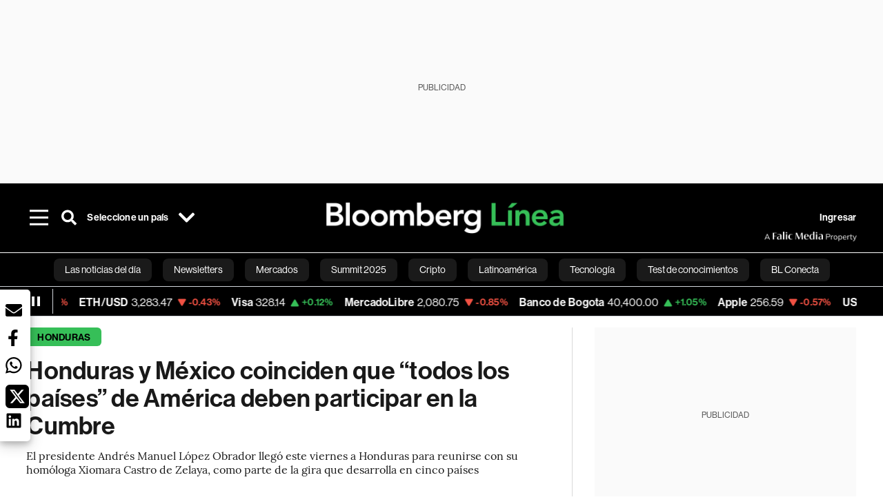

--- FILE ---
content_type: text/html; charset=utf-8
request_url: https://www.bloomberglinea.com/2022/05/07/honduras-y-mexico-coinciden-que-todos-los-paises-de-america-deben-participar-en-la-cumbre/
body_size: 91982
content:
<!DOCTYPE html><html lang="es"><head><script defer="" src="https://terrific.live/terrific-sdk.js" storeid="W2JtUOL9Gzr26mK7nlwG"></script><title>Honduras y México coinciden que “todos los países” de América deben participar en la Cumbre</title><meta charSet="UTF-8"/><meta name="viewport" content="width=device-width, initial-scale=1"/><meta name="robots" content="index, follow, max-image-preview:large"/><meta name="googlebot-news" content="index"/><meta name="googlebot" content="index, follow"/><meta name="bingbot" content="index, follow"/><meta name="description" content="El presidente Andrés Manuel López Obrador llegó este viernes a Honduras para reunirse con su homóloga Xiomara Castro de Zelaya, como parte de la gira que desarrolla en cinco países"/><meta name="url" content="https://www.bloomberglinea.com/2022/05/07/honduras-y-mexico-coinciden-que-todos-los-paises-de-america-deben-participar-en-la-cumbre/"/><meta property="url" content="https://www.bloomberglinea.com/2022/05/07/honduras-y-mexico-coinciden-que-todos-los-paises-de-america-deben-participar-en-la-cumbre/"/><meta name="distribution" content="global"/><meta property="og:title" content="Honduras y México coinciden que “todos los países” de América deben participar en la Cumbre"/><meta property="og:locale" content="es"/><meta property="og:site_name" content="Bloomberg Línea"/><meta property="og:description" content="El presidente Andrés Manuel López Obrador llegó este viernes a Honduras para reunirse con su homóloga Xiomara Castro de Zelaya, como parte de la gira que desarrolla en cinco países"/><meta property="og:image" itemProp="image" content="https://www.bloomberglinea.com/resizer/v2/RLC3KU7V3BE4PEAZVIU2FD5WCQ.jpeg?auth=4fb880574bcbaa77936f3828682c6d982c2403ebdfccbff2e61df16091d72b2e&amp;width=1200&amp;height=630&amp;quality=80&amp;smart=true"/><meta property="og:image:width" content="1200"/><meta property="og:image:height" content="630"/><meta property="og:url" content="https://www.bloomberglinea.com/2022/05/07/honduras-y-mexico-coinciden-que-todos-los-paises-de-america-deben-participar-en-la-cumbre/"/><meta property="og:type" content="article"/><meta property="og:image:secure_url" content="https://www.bloomberglinea.com/resizer/v2/RLC3KU7V3BE4PEAZVIU2FD5WCQ.jpeg?auth=4fb880574bcbaa77936f3828682c6d982c2403ebdfccbff2e61df16091d72b2e&amp;width=1200&amp;height=630&amp;quality=80&amp;smart=true"/><meta property="twitter:title" content="Honduras y México coinciden que “todos los países” de América deben participar en la Cumbre"/><meta property="twitter:site" content="BloombergLinea_"/><meta property="twitter:card" content="summary_large_image"/><meta property="twitter:creator" content="@BloombergLinea_"/><meta property="twitter:image" content="https://www.bloomberglinea.com/resizer/v2/RLC3KU7V3BE4PEAZVIU2FD5WCQ.jpeg?auth=4fb880574bcbaa77936f3828682c6d982c2403ebdfccbff2e61df16091d72b2e&amp;width=1200&amp;height=675&amp;quality=80&amp;smart=true"/><meta property="twitter:description" content="El presidente Andrés Manuel López Obrador llegó este viernes a Honduras para reunirse con su homóloga Xiomara Castro de Zelaya, como parte de la gira que desarrolla en cinco países"/><meta property="article:section" content="Honduras"/><meta property="article:author" content="Fátima Romero"/><meta property="article:published_time" content="2022-05-07T04:29:50.417Z"/><meta property="article:modified_time" content="2022-05-07T04:29:51.075Z"/><meta property="fb:pages" content="108739521316560"/><meta property="fb:app_id" content="522039962462714"/><meta property="fb:use_automatic_ad_placement" content="enable=true ad_density=default"/><meta name="google-site-verification" content="flGAYEj6TsMc8IhLqQa_pW-GIdOgEevLsfmKZG-Avgs"/><meta name="dailymotion-domain-verification" content="dm8zjm379nh7onhre"/><meta property="article:tag" content="Bloomberg Línea"/><meta property="article:tag" content="Bloomberg Línea Honduras"/><meta property="article:tag" content="Las Últimas"/><meta property="article:tag" content="Centroamérica"/><meta property="article:tag" content="AMLO"/><meta property="article:tag" content="Andrés Manuel López Obrador"/><link rel="icon" type="image/x-icon" href="/pf/resources/images/favicon.png?d=2254"/><link rel="preload" href="https://use.typekit.net/zbm2wvb.css" as="style"/><link rel="stylesheet" href="https://use.typekit.net/zbm2wvb.css" media="print"/><noscript><link href="https://use.typekit.net/zbm2wvb.css" rel="stylesheet"/></noscript><style>a {
            color: inherit;
            text-decoration: inherit;
          }</style><link rel="amphtml" href="https://www.bloomberglinea.com/2022/05/07/honduras-y-mexico-coinciden-que-todos-los-paises-de-america-deben-participar-en-la-cumbre/?outputType=amp"/><link rel="canonical" href="https://www.bloomberglinea.com/2022/05/07/honduras-y-mexico-coinciden-que-todos-los-paises-de-america-deben-participar-en-la-cumbre/"/><link rel="preconnect" href="https://static.chartbeat.com/"/><link rel="dns-prefetch" href="https://static.chartbeat.com/"/><link rel="preconnect" href="https://www.google-analytics.com/"/><link rel="dns-prefetch" href="https://www.google-analytics.com/"/><link rel="preconnect" href="https://s.go-mpulse.net/"/><link rel="dns-prefetch" href="https://s.go-mpulse.net/"/><link rel="preconnect" href="https://stats.g.doubleclick.net/"/><link rel="dns-prefetch" href="https://stats.g.doubleclick.net/"/><link rel="preconnect" href="https://www.googletagservices.com/"/><link rel="dns-prefetch" href="https://www.googletagservices.com/"/><link rel="preconnect" href="https://cdn.taboola.com/"/><link rel="dns-prefetch" href="https://cdn.taboola.com/"/><link rel="preconnect" href="https://cdn.cxense.com/"/><link rel="dns-prefetch" href="https://cdn.cxense.com/"/><link rel="preconnect" href="https://cdn.privacy-mgmt.com/"/><link rel="dns-prefetch" href="https://cdn.privacy-mgmt.com/"/><script defer="">
    
    !function(t){var e={};function n(r){if(e[r])return e[r].exports;var o=e[r]={i:r,l:!1,exports:{}};return t[r].call(o.exports,o,o.exports,n),o.l=!0,o.exports}n.m=t,n.c=e,n.d=function(t,e,r){n.o(t,e)||Object.defineProperty(t,e,{enumerable:!0,get:r})},n.r=function(t){"undefined"!=typeof Symbol&&Symbol.toStringTag&&Object.defineProperty(t,Symbol.toStringTag,{value:"Module"}),Object.defineProperty(t,"__esModule",{value:!0})},n.t=function(t,e){if(1&e&&(t=n(t)),8&e)return t;if(4&e&&"object"==typeof t&&t&&t.__esModule)return t;var r=Object.create(null);if(n.r(r),Object.defineProperty(r,"default",{enumerable:!0,value:t}),2&e&&"string"!=typeof t)for(var o in t)n.d(r,o,function(e){return t[e]}.bind(null,o));return r},n.n=function(t){var e=t&&t.__esModule?function(){return t.default}:function(){return t};return n.d(e,"a",e),e},n.o=function(t,e){return Object.prototype.hasOwnProperty.call(t,e)},n.p="",n(n.s=3)}([function(t,e,n){var r=n(2);t.exports=!r((function(){return 7!=Object.defineProperty({},"a",{get:function(){return 7}}).a}))},function(t,e){t.exports=function(t){return"object"==typeof t?null!==t:"function"==typeof t}},function(t,e){t.exports=function(t){try{return!!t()}catch(t){return!0}}},function(t,e,n){n(4),function(){if("function"!=typeof window.__tcfapi){var t,e=[],n=window,r=n.document;!n.__tcfapi&&function t(){var e=!!n.frames.__tcfapiLocator;if(!e)if(r.body){var o=r.createElement("iframe");o.style.cssText="display:none",o.name="__tcfapiLocator",r.body.appendChild(o)}else setTimeout(t,5);return!e}()&&(n.__tcfapi=function(){for(var n=arguments.length,r=new Array(n),o=0;o<n;o++)r[o]=arguments[o];if(!r.length)return e;if("setGdprApplies"===r[0])r.length>3&&2===parseInt(r[1],10)&&"boolean"==typeof r[3]&&(t=r[3],"function"==typeof r[2]&&r[2]("set",!0));else if("ping"===r[0]){var i={gdprApplies:t,cmpLoaded:!1,apiVersion:"2.0"};"function"==typeof r[2]&&r[2](i,!0)}else e.push(r)},n.addEventListener("message",(function(t){var e="string"==typeof t.data,r={};try{r=e?JSON.parse(t.data):t.data}catch(t){}var o=r.__tcfapiCall;o&&n.__tcfapi(o.command,o.parameter,o.version,(function(n,r){var i={__tcfapiReturn:{returnValue:n,success:r,callId:o.callId}};e&&(i=JSON.stringify(i)),t.source.postMessage(i,"*")}))}),!1))}}()},function(t,e,n){var r=n(0),o=n(5).f,i=Function.prototype,c=i.toString,u=/^s*function ([^ (]*)/;r&&!("name"in i)&&o(i,"name",{configurable:!0,get:function(){try{return c.call(this).match(u)[1]}catch(t){return""}}})},function(t,e,n){var r=n(0),o=n(6),i=n(10),c=n(11),u=Object.defineProperty;e.f=r?u:function(t,e,n){if(i(t),e=c(e,!0),i(n),o)try{return u(t,e,n)}catch(t){}if("get"in n||"set"in n)throw TypeError("Accessors not supported");return"value"in n&&(t[e]=n.value),t}},function(t,e,n){var r=n(0),o=n(2),i=n(7);t.exports=!r&&!o((function(){return 7!=Object.defineProperty(i("div"),"a",{get:function(){return 7}}).a}))},function(t,e,n){var r=n(8),o=n(1),i=r.document,c=o(i)&&o(i.createElement);t.exports=function(t){return c?i.createElement(t):{}}},function(t,e,n){(function(e){var n=function(t){return t&&t.Math==Math&&t};t.exports=n("object"==typeof globalThis&&globalThis)||n("object"==typeof window&&window)||n("object"==typeof self&&self)||n("object"==typeof e&&e)||Function("return this")()}).call(this,n(9))},function(t,e){var n;n=function(){return this}();try{n=n||new Function("return this")()}catch(t){"object"==typeof window&&(n=window)}t.exports=n},function(t,e,n){var r=n(1);t.exports=function(t){if(!r(t))throw TypeError(String(t)+" is not an object");return t}},function(t,e,n){var r=n(1);t.exports=function(t,e){if(!r(t))return t;var n,o;if(e&&"function"==typeof(n=t.toString)&&!r(o=n.call(t)))return o;if("function"==typeof(n=t.valueOf)&&!r(o=n.call(t)))return o;if(!e&&"function"==typeof(n=t.toString)&&!r(o=n.call(t)))return o;throw TypeError("Can't convert object to primitive value")}}]);
    </script>

    <script>
    (function () { var e = false; var c = window; var t = document; function r() { if
    (!c.frames["__uspapiLocator"]) { if (t.body) { var a = t.body; var e = t.createElement("iframe"); e.style.cssText =
    "display:none"; e.name = "__uspapiLocator"; a.appendChild(e) } else { setTimeout(r, 5) } } } r(); function p() { var
    a = arguments; __uspapi.a = __uspapi.a || []; if (!a.length) { return __uspapi.a } else if (a[0] === "ping") { a[2]({
    gdprAppliesGlobally: e, cmpLoaded: false }, true) } else { __uspapi.a.push([].slice.apply(a)) } } function l(t) { var r
    = typeof t.data === "string"; try { var a = r ? JSON.parse(t.data) : t.data; if (a.__cmpCall) { var n = a.__cmpCall;
    c.__uspapi(n.command, n.parameter, function (a, e) { var c = { __cmpReturn: { returnValue: a, success: e, callId:
    n.callId } }; t.source.postMessage(r ? JSON.stringify(c) : c, "*") }) } } catch (a) { } } if (typeof __uspapi !==
    "function") { c.__uspapi = p; __uspapi.msgHandler = l; c.addEventListener("message", l, false) } })();
    </script>

    <script>
window.__gpp_addFrame=function(e){if(!window.frames[e])if(document.body){var t=document.createElement("iframe");t.style.cssText="display:none",t.name=e,document.body.appendChild(t)}else window.setTimeout(window.__gpp_addFrame,10,e)},window.__gpp_stub=function(){var e=arguments;if(__gpp.queue=__gpp.queue||[],__gpp.events=__gpp.events||[],!e.length||1==e.length&&"queue"==e[0])return __gpp.queue;if(1==e.length&&"events"==e[0])return __gpp.events;var t=e[0],p=e.length>1?e[1]:null,s=e.length>2?e[2]:null;if("ping"===t)p({gppVersion:"1.1",cmpStatus:"stub",cmpDisplayStatus:"hidden",signalStatus:"not ready",supportedAPIs:["2:tcfeuv2","5:tcfcav1","6:uspv1","7:usnatv1","8:uscav1","9:usvav1","10:uscov1","11:usutv1","12:usctv1"],cmpId:0,sectionList:[],applicableSections:[],gppString:"",parsedSections:{}},!0);else if("addEventListener"===t){"lastId"in __gpp||(__gpp.lastId=0),__gpp.lastId++;var n=__gpp.lastId;__gpp.events.push({id:n,callback:p,parameter:s}),p({eventName:"listenerRegistered",listenerId:n,data:!0,pingData:{gppVersion:"1.1",cmpStatus:"stub",cmpDisplayStatus:"hidden",signalStatus:"not ready",supportedAPIs:["2:tcfeuv2","5:tcfcav1","6:uspv1","7:usnatv1","8:uscav1","9:usvav1","10:uscov1","11:usutv1","12:usctv1"],cmpId:0,sectionList:[],applicableSections:[],gppString:"",parsedSections:{}}},!0)}else if("removeEventListener"===t){for(var a=!1,i=0;i<__gpp.events.length;i++)if(__gpp.events[i].id==s){__gpp.events.splice(i,1),a=!0;break}p({eventName:"listenerRemoved",listenerId:s,data:a,pingData:{gppVersion:"1.1",cmpStatus:"stub",cmpDisplayStatus:"hidden",signalStatus:"not ready",supportedAPIs:["2:tcfeuv2","5:tcfcav1","6:uspv1","7:usnatv1","8:uscav1","9:usvav1","10:uscov1","11:usutv1","12:usctv1"],cmpId:0,sectionList:[],applicableSections:[],gppString:"",parsedSections:{}}},!0)}else"hasSection"===t?p(!1,!0):"getSection"===t||"getField"===t?p(null,!0):__gpp.queue.push([].slice.apply(e))},window.__gpp_msghandler=function(e){var t="string"==typeof e.data;try{var p=t?JSON.parse(e.data):e.data}catch(e){p=null}if("object"==typeof p&&null!==p&&"__gppCall"in p){var s=p.__gppCall;window.__gpp(s.command,(function(p,n){var a={__gppReturn:{returnValue:p,success:n,callId:s.callId}};e.source.postMessage(t?JSON.stringify(a):a,"*")}),"parameter"in s?s.parameter:null,"version"in s?s.version:"1.1")}},"__gpp"in window&&"function"==typeof window.__gpp||(window.__gpp=window.__gpp_stub,window.addEventListener("message",window.__gpp_msghandler,!1),window.__gpp_addFrame("__gppLocator"));
</script>
    
    <script>
        window._sp_queue = [];
        window._sp_ = {
        config: {
        accountId: 1753,
        baseEndpoint: 'https://cdn.privacy-mgmt.com',
        usnat: { includeUspApi: true },
        gdpr: { },
        events: {
        onMessageChoiceSelect: function(choiceType, actionType) {
            console.log('[event] onMessageChoiceSelect', arguments);
            
            // Integración con OneSignal - Manejar aceptación/rechazo
            if (choiceType && actionType) {
              // Si el usuario acepta (choiceType === 11 para aceptar todas las categorías en GDPR)
              if (choiceType === 11 || choiceType === 1 || actionType === 1) {
                console.log('[SourcePoint] User accepted consent, granting OneSignal consent');
                if (window.grantOneSignalConsent && typeof window.grantOneSignalConsent === 'function') {
                  window.grantOneSignalConsent().then(function(success) {
                    console.log('[SourcePoint] OneSignal consent granted:', success);
                  }).catch(function(error) {
                    console.error('[SourcePoint] Error granting OneSignal consent:', error);
                  });
                }
              } 
              // Si el usuario rechaza
              else if (choiceType === 13 || choiceType === 15) {
                console.log('[SourcePoint] User rejected consent, revoking OneSignal consent');
                if (window.revokeOneSignalConsent && typeof window.revokeOneSignalConsent === 'function') {
                  window.revokeOneSignalConsent().then(function(success) {
                    console.log('[SourcePoint] OneSignal consent revoked:', success);
                  }).catch(function(error) {
                    console.error('[SourcePoint] Error revoking OneSignal consent:', error);
                  });
                }
              }
            }
        },
        onMessageReady: function() {
            console.log('[event] onMessageReady', arguments);
        },
        onMessageChoiceError: function() {
            console.log('[event] onMessageChoiceError', arguments);
        },
        onPrivacyManagerAction: function() {
            console.log('[event] onPrivacyManagerAction', arguments);
        },
        onPMCancel: function() {
            console.log('[event] onPMCancel', arguments);
        },
        onMessageReceiveData: function() {
            console.log('[event] onMessageReceiveData', arguments);
        },
        onSPPMObjectReady: function() {
            console.log('[event] onSPPMObjectReady', arguments);
        },
        onConsentReady: function (message_type, uuid, string, info) {
          console.log('[event] onConsentReady', arguments)
          console.log('[SourcePoint] Consent info:', { message_type: message_type, uuid: uuid, applies: info.applies, string: string });
          
          // Función para intentar otorgar consentimiento (con reintentos si OneSignal no está listo)
          var grantConsentWithRetry = function(reason, maxRetries) {
            maxRetries = maxRetries || 10;
            var retries = 0;
            
            var tryGrant = function() {
              if (window.grantOneSignalConsent && typeof window.grantOneSignalConsent === 'function') {
                console.log('[SourcePoint] ' + reason + ', granting OneSignal consent');
                window.grantOneSignalConsent().then(function(success) {
                  console.log('[SourcePoint] OneSignal consent granted:', success);
                }).catch(function(error) {
                  console.error('[SourcePoint] Error granting OneSignal consent:', error);
                });
              } else if (retries < maxRetries) {
                retries++;
                console.log('[SourcePoint] OneSignal not ready yet, retry ' + retries + '/' + maxRetries);
                setTimeout(tryGrant, 500); // Reintentar cada 500ms
              } else {
                console.warn('[SourcePoint] OneSignal not available after ' + maxRetries + ' retries');
                // Guardar flag para que OneSignal lo detecte cuando se inicialice
                try {
                  localStorage.setItem('sourcepoint_consent_pending', 'true');
                  console.log('[SourcePoint] Saved consent flag for OneSignal to detect on init');
                } catch (e) {
                  console.error('[SourcePoint] Could not save consent flag:', e);
                }
              }
            };
            
            tryGrant();
          };
          
          // Para GDPR: verificar si el usuario tiene consentimiento previo
          if (message_type === "gdpr" && info.applies) {
            console.log('[SourcePoint] GDPR applies, checking consent status');
            
            // Si hay tcString, significa que el usuario dio consentimiento
            if (string && string.length > 0) {
              console.log('[SourcePoint] GDPR consent string found:', string.substring(0, 20) + '...');
              grantConsentWithRetry('Previous GDPR consent found');
            } else {
              console.log('[SourcePoint] No GDPR consent string, waiting for user action');
            }
            
            // También verificar con __tcfapi para más detalles
            if (typeof window.__tcfapi === 'function') {
              window.__tcfapi('getTCData', 2, function(tcData, success) {
                console.log('[SourcePoint] TCF Data:', tcData);
                
                if (success && tcData && tcData.tcString && tcData.tcString.length > 0) {
                  console.log('[SourcePoint] TCF API confirms consent');
                  grantConsentWithRetry('TCF API consent confirmed');
                }
              });
            } else {
              console.warn('[SourcePoint] __tcfapi not available');
            }
          }
          
          // Para USNAT/CCPA: verificar consentimiento
          if (message_type === "usnat" && info.applies) {
            console.log('[SourcePoint] USNAT applies, granting consent');
            grantConsentWithRetry('USNAT consent detected');
          }
          
          if((message_type == "usnat") && (info.applies)){
            /* code to insert the USNAT footer link */
            document.getElementById("pmLink").style.visibility="visible"; 
            document.getElementById("pmLink").innerHTML= "Do Not Sell or Share My Personal Information";
            document.getElementById("pmLink").onclick= function(){
              window._sp_.usnat.loadPrivacyManagerModal('1039660');
            }
          }
          if((message_type == "gdpr") && (info.applies)){
            /* code to insert the GDPR footer link */
            document.getElementById("pmLink").style.visibility="visible"; 
            document.getElementById("pmLink").innerHTML= "Privacy Preferences";
            document.getElementById("pmLink").onclick= function(){
              window._sp_.gdpr.loadPrivacyManagerModal('528582');
            }
          }     
        },
        onError: function() {
            console.log('[event] onError', arguments);
        },
        }
        }
        }
    </script>
    <script src='https://cdn.privacy-mgmt.com/unified/wrapperMessagingWithoutDetection.js' async></script>
    </script><script defer="">
    (function(w,d,s,l,i){w[l]=w[l]||[];w[l].push({'gtm.start':
      new Date().getTime(),event:'gtm.js'});var f=d.getElementsByTagName(s)[0],
      j=d.createElement(s),dl=l!='dataLayer'?'&l='+l:'';j.async=true;j.src=
      'https://www.googletagmanager.com/gtm.js?id='+i+dl;f.parentNode.insertBefore(j,f);
    })(window,document,'script','dataLayer','GTM-TZL2GGP');</script><script defer="" data-integration="facebook-Pixel">!function(f,b,e,v,n,t,s)
  {if(f.fbq)return;n=f.fbq=function(){n.callMethod?
  n.callMethod.apply(n,arguments):n.queue.push(arguments)};
  if(!f._fbq)f._fbq=n;n.push=n;n.loaded=!0;n.version='2.0';
  n.queue=[];t=b.createElement(e);t.async=!0;
  t.src=v;s=b.getElementsByTagName(e)[0];
  s.parentNode.insertBefore(t,s)}(window, document,'script',
  'https://connect.facebook.net/en_US/fbevents.js');
  fbq('init', '965267477702813');
  fbq('track', 'PageView');</script><script defer="" type="text/javascript" data-integration="clarity-ms">(function(c,l,a,r,i,t,y){
    c[a]=c[a]||function(){(c[a].q=c[a].q||[]).push(arguments)};
    t=l.createElement(r);t.async=1;t.src="https://www.clarity.ms/tag/"+i;
    y=l.getElementsByTagName(r)[0];y.parentNode.insertBefore(t,y);
})(window, document, "clarity", "script", "k8flwcgy8q");</script><script defer="" data-integration="twitter-Pixel">!function(e,t,n,s,u,a){e.twq||(s=e.twq=function(){s.exe?s.exe.apply(s,arguments):s.queue.push(arguments);
  },s.version='1.1',s.queue=[],u=t.createElement(n),u.async=!0,u.src='https://static.ads-twitter.com/uwt.js',
  a=t.getElementsByTagName(n)[0],a.parentNode.insertBefore(u,a))}(window,document,'script');
  twq('config', 'o89zp');</script><script defer="" data-integration="chartbeat">
    (function() {
        var _sf_async_config = window._sf_async_config = (window._sf_async_config || {});
        _sf_async_config.uid = 66274;
        _sf_async_config.domain = "bloomberglinea.com";
        _sf_async_config.useCanonical = true;
        _sf_async_config.useCanonicalDomain = true;
        _sf_async_config.sections = "Honduras";
        _sf_async_config.authors = "Fátima Romero";
        function loadChartbeat() {
            var e = document.createElement('script');
            var n = document.getElementsByTagName('script')[0];
            e.type = 'text/javascript';
            e.async = true;
            e.src = '//static.chartbeat.com/js/chartbeat.js';
            n.parentNode.insertBefore(e, n);
        }
        loadChartbeat();
     })();</script><script defer="" src="https://securepubads.g.doubleclick.net/tag/js/gpt.js"></script><script defer="" src="https://ads.digitalcaramel.com/js/prebid/bloomberglinea.com.js?ts=1768582106142"></script><script defer="" src="https://www.googletagmanager.com/gtag/js?id=G-B97L4X34VF"></script><script defer="">
      window.dataLayer = window.dataLayer || [];
      function gtag(){dataLayer.push(arguments);}
      gtag('js', new Date());
      gtag('config', 'G-B97L4X34VF');</script><script>function runPaywall() {
        var pageType = 'article' || 'article';
        var section = 'Honduras' || '';
        var canonicalUrl = 'https://www.bloomberglinea.com/2022/05/07/honduras-y-mexico-coinciden-que-todos-los-paises-de-america-deben-participar-en-la-cumbre/' || '';
        var contentRestriction = '' || '';
        
        ArcP.run({
            paywallFunction: function(campaign) {
                console.log('Arc Paywall triggered!', { campaign: campaign, pageType: pageType, section: section });
            },
            customPageData: function() {
                return {
                    c: pageType,
                    s: section,
                    ci: canonicalUrl,
                    cr: contentRestriction
                };
            },
            resultsCallback: function(results) {
                console.log('Arc Paywall results:', results);
            }
        }).then(function(results) {
            console.log('Paywall script completed:', results);
        }).catch(function(error) {
            console.error('Paywall script error:', error);
        });
    }</script><script async="" src="https://bloomberglinea-bloomberglinea-prod.web.arc-cdn.net/arc/subs/p.min.js"></script><script type="application/ld+json">{"@context":"https://schema.org","@type":"NewsArticle","mainEntityOfPage":{"@type":"WebPage","@id":"https://www.bloomberglinea.com/2022/05/07/honduras-y-mexico-coinciden-que-todos-los-paises-de-america-deben-participar-en-la-cumbre/"},"headline":"Honduras y México coinciden que “todos los países” de América deben participar en la Cumbre","description":"El presidente Andrés Manuel López Obrador llegó este viernes a Honduras para reunirse con su homóloga Xiomara Castro de Zelaya, como parte de la gira que desarrolla en cinco países","datePublished":"2022-05-07T04:29:50.417Z","dateModified":"2022-05-07T04:29:51.075Z","author":[{"@type":"Person","name":"Fátima Romero","url":"https://www.bloomberglinea.com/author/fatima-romero/"}],"isPartOf":{"@type":["CreativeWork","Product"],"name":"Bloomberg Línea","productID":"bloomberglinea.com:basic","description":"El presidente Andrés Manuel López Obrador llegó este viernes a Honduras para reunirse con su homóloga Xiomara Castro de Zelaya, como parte de la gira que desarrolla en cinco países","sku":"https://www.bloomberglinea.com","image":"","brand":{"@type":"brand","name":"Bloomberg Línea"},"offers":{"@type":"offer","url":"https://www.bloomberglinea.com"}},"publisher":{"@id":"https://www.bloomberglinea.com","@type":"NewsMediaOrganization","name":"Bloomberg Línea","url":"https://www.bloomberglinea.com","logo":{"@type":"ImageObject","url":"https://cloudfront-us-east-1.images.arcpublishing.com/bloomberglinea/6PXGUSA54RFSPD7CJ4A4WMORVY.png","width":600,"height":60},"sameAs":["https://www.facebook.com/BloombergLinea","https://twitter.com/BloombergLinea_","https://www.youtube.com/channel/UCt4iMhUHxnKfxJXIW36Y4Rw","https://www.tiktok.com/@bloomberglinea","https://open.spotify.com/show/0NXF3nHMLWO7qEdaUsp99b","https://www.instagram.com/bloomberglinea"]},"hasPart":{"@type":"WebPageElement","isAccessibleForFree":false,"cssSelector":".article-body-wrapper-bl"},"isAccessibleForFree":false,"image":{"@context":"https://schema.org","@type":"ImageObject","url":"","description":"","author":[],"name":"Honduras y México coinciden que “todos los países” de América deben participar en la Cumbre"},"articleSection":"Honduras","mainEntity":{"@type":"ItemList","itemListElement":[{"@type":"ListItem","position":0,"item":{"@type":"WebPage","@id":"https://www.bloomberglinea.com/tags/bloomberg-linea/"}},{"@type":"ListItem","position":1,"item":{"@type":"WebPage","@id":"https://www.bloomberglinea.com/tags/bloomberg-linea-honduras/"}},{"@type":"ListItem","position":2,"item":{"@type":"WebPage","@id":"https://www.bloomberglinea.com/tags/las-ultimas/"}},{"@type":"ListItem","position":3,"item":{"@type":"WebPage","@id":"https://www.bloomberglinea.com/tags/centroamerica/"}},{"@type":"ListItem","position":4,"item":{"@type":"WebPage","@id":"https://www.bloomberglinea.com/tags/amlo/"}},{"@type":"ListItem","position":5,"item":{"@type":"WebPage","@id":"https://www.bloomberglinea.com/tags/andres-manuel-lopez-obrador/"}}]},"locationCreated":{"@type":"Place","name":"Tegucigalpa"},"countryOfOrigin":{"@type":"Country","name":"Honduras"},"articleBody":" Tegucigalpa &mdash; El presidente de México, Andrés Manuel López Obrador, llegó este viernes a Honduras, para reunirse con su homóloga del país, Xiomara Castro de Zelaya, como parte de la gira oficial del mandatario por Centroamérica y Cuba para expresar “la solidaridad con pueblos hermanos”. Luego de una reunión privada y tras la lectura de un comunicado conjunto, los mandatarios de ambas naciones brindaron una conferencia de prensa en Casa Presidencial, en la cual destacaron “la clara orientación progresista a favor de la soberanía y el bienestar para las clases populares” de sus respectivos países. “Honduras transita uno de los momentos más complejos de su reciente historia. Estamos construyendo nuevamente un Estado de Derecho y un sistema democrático desmontando una dictadura de más de 12 años”, dijo la presidenta de Honduras. Durante su discurso, Castro de Zelaya aseguró que la visita de su contraparte mexicana “generará condiciones propicias para el bienestar de nuestros pueblos”.  En el primer trimestre de 2022, más de 24.000 hondureños indocumentados fueron deportados desde Estados Unidos, México y otros países de Centroamérica, según los registros de la Comisión de Acción Social Menonita (CASM) y el Observatorio Consular y Migratorio de Honduras (CONMIGHO). En relación al tema, la presidenta hondureña dijo que la migración “es el resultado de las difíciles condiciones que viven nuestros países del Río Grande hacia el Sur. Juntos lucharemos contra la violencia que nos acecha, defendiendo los derechos de los migrantes para garantizar la convivencia y construir las condiciones que permitan a nuestros ciudadanos permanecer en sus países”. Con relación a que Estados Unidos no invitará a Cuba, Nicaragua y Venezuela a la Cumbre de las Américas de junio en Los Ángeles, debido a que no respetan la Carta Democrática de las Américas, la mandataria hondureña dijo que compartió con AMLO “que en cualquier cumbre que se hable de las Américas deben de participar todos los países que integramos la comunidad americana”. “Estamos comprometidos y comprometidas a implementar los esfuerzos que sean necesarios para establecer una agenda de trabajo regional basado en el respeto de los derechos humanos, las posibilidades de inversión y de desarrollo”, expresó Castro de Zelaya. La jefa de Estado de Honduras destacó las iniciativas del presidente AMLO “que abona a la integración y facilita el intercambio comercial” como el Tren Maya y el Corredor Interoceánico del Istmo de Tehuantepec. “Ha llegado la época de sembrar vida y construir futuro. México brinda su apoyo y una cátedra magistral de solidaridad con estos programas”. Por ello, añadió la presidenta, “en mi gobierno estoy impulsando el programa de la Red Solidaria y la reactivación del bono tecnológico productivo para los sectores agrícolas, así como la ley de energía eléctrica para la reforma del sector”. En su intervención, el presidente López Obrador refirió que “la esperanza se ha fortalecido” entre ambas naciones. “Nuestros respectivos países se encuentran bajo una clara orientación progresista a favor de la soberanía y el bienestar para las clases populares”. AMLO destacó el manifiesto de la población de ambos países “por el ejercicio pleno de la soberanía, la honestidad en el gobierno y el imperio de la justicia social”, en especial, de mujeres, pueblos originarios, clase campesina, asalariados, “los que han sufrido violencia, explotación y opresión durante cinco siglos”. Según el mandatario, tales “infortunios causados por las políticas económicas oligárquicas han tenido entre sus consecuencias más trágicas la ruptura del tejido social y la emigración forzada de millones”, que pese a que el ejercicio de la libertad de tránsito es un derecho, “es intolerable el que muchos se vean forzados a abandonar su lugar de origen por hambre, por inseguridad o por total carencia de horizontes de vida”. Por tal razón, agregó López Obrador, su gobierno ha volcado esfuerzos en un proyecto de desarrollo y generación de bienestar, “para arraigar a la tierra a quienes hoy no tienen otro remedio que abandonarla” El presidente mexicano reconoció que el país norteamericano, además de ser un punto de partida, “somos territorio de tránsito y estamos conscientes del sufrimiento y el riesgo que ese tránsito representa para muchos hermanos hondureños, guatemaltecos y salvadoreños y para todos los ciudadanos de otros países”.  Por ello, añadió, que ha insistido en la pertinencia de aplicar en Centroamérica programas sociales “como los que nosotros hemos estado aplicando desde hace tres  años con muy buenos resultados en nuestro país”. En criterio del mandatario, no basta la voluntad de los latinoamericanos; “necesitamos, además, que Estados Unidos se involucre de manera clara en la solución de un problema que también le afecta y que contribuya a financiar” los programas Sembrando Vida y Jóvenes Construyendo el Futuro. En Honduras, el proyecto Sembrando Vida beneficia a 10.000 productores y está presente en diez departamentos. Por su parte, Jóvenes Construyendo el Futuro favorece a 10.000 jóvenes y opera en 16 departamentos. AMLO dijo que continuarán con ambas iniciativas y esperan hacerlo de forma masiva para que beneficien a más personas. “Requerimos por eso que el gobierno y el congreso de Estados Unidos aprueben los fondos  necesarios”. López Obrador recordó que el presidente estadounidense ofreció aportar 4.000 millones de dólares para el desarrollo en el sureste de México, en Guatemala, en Honduras y en El Salvador.  En una conversación que el mandatario mexicano tuvo con su homólogo estadounidense el 29 de abril, ambos revisaron la cooperación bilateral para el desarrollo de  Centroamérica, en especial de Honduras. “Incluso me mencionó que están analizando la posibilidad de garantizar visas de trabajo para  hondureños; lo expresó también para otros países de Centroamérica, pero me llamó la atención que mencionó de manera enfática Honduras”, destacó López Obrador. Tras el diálogo que sostuvieron ambos mandatarios, destacaron su voluntad de avanzar hacia una asociación estratégica con base en el imperativo de construir sociedades más justas y equitativas, al tiempo que reconocieron la importancia de intensificar la relación comercial y hacer esfuerzos comunes para fortalecer la promoción de las inversiones entre países. Los mandatarios destacaron el potencial para el desarrollo que representan para Honduras los yacimientos petroleros en La Mosquitia y el Mar Caribe.  En respuesta a la solicitud de Honduras, México buscará identificar espacios de colaboración para brindar apoyo y asesoría para la exploración y explotación petrolera en estas zonas. También acordaron promover durante el segundo semestre de 2022, de una Conferencia Internacional en Centroamérica, de la cual Honduras será anfitrión, con el objetivo de impulsar un plan de acción que atienda las causas estructurales de la migración e incluya acciones concretas de inversión para el desarrollo."}</script><script type="application/ld+json">{"@type":"BreadcrumbList","@context":"https://schema.org","itemListElement":[{"@type":"ListItem","position":1,"name":"Bloomberg Línea","item":"https://www.bloomberglinea.com"},{"@type":"ListItem","position":2,"name":"Honduras","item":"https://www.bloomberglinea.com/latinoamerica/honduras/"},{"@type":"ListItem","position":3,"name":"Honduras y México coinciden que “todos los países” de América deben participar en la Cumbre","item":"https://www.bloomberglinea.com/2022/05/07/honduras-y-mexico-coinciden-que-todos-los-paises-de-america-deben-participar-en-la-cumbre/"}]}</script><script type="application/ld+json">{"@context":"http://schema.org","@graph":[{"@context":"http://schema.org","@type":"SiteNavigationElement","name":"Las noticias del día","url":"/tags/las-noticias-del-dia/"},{"@context":"http://schema.org","@type":"SiteNavigationElement","name":"Newsletters","url":"https://www.bloomberglinea.com/newsletter/"},{"@context":"http://schema.org","@type":"SiteNavigationElement","name":"Mercados","url":"/mercados"},{"@context":"http://schema.org","@type":"SiteNavigationElement","name":"Summit 2025","url":"https://www.bloomberglinea.com/summit-2025-mexico/"},{"@context":"http://schema.org","@type":"SiteNavigationElement","name":"Cripto","url":"/cripto"},{"@context":"http://schema.org","@type":"SiteNavigationElement","name":"Latinoamérica","url":"/latinoamerica"},{"@context":"http://schema.org","@type":"SiteNavigationElement","name":"Tecnología","url":"/tecnologia"},{"@context":"http://schema.org","@type":"SiteNavigationElement","name":"Test de conocimientos","url":"/quiz-test-sobre-economia/"},{"@context":"http://schema.org","@type":"SiteNavigationElement","name":"BL Conecta","url":"/brandedcontent"},{"@context":"http://schema.org","@type":"SiteNavigationElement","name":"Negocios","url":"/negocios"},{"@context":"http://schema.org","@type":"SiteNavigationElement","name":"Podcasts","url":"/podcasts"},{"@context":"http://schema.org","@type":"SiteNavigationElement","name":"Bloomberg Green","url":"/esg/linea-green"},{"@context":"http://schema.org","@type":"SiteNavigationElement","name":"Economía","url":"/economia"},{"@context":"http://schema.org","@type":"SiteNavigationElement","name":"Estilo de vida","url":"/estilo-de-vida"},{"@context":"http://schema.org","@type":"SiteNavigationElement","name":"Mundo","url":"/mundo"},{"@context":"http://schema.org","@type":"SiteNavigationElement","name":"Videos","url":"/videos"},{"@context":"http://schema.org","@type":"SiteNavigationElement","name":"English","url":"/english"}]}</script><script type="application/ld+json">{"@context":"https://schema.org","@type":"DataFeed","name":"Honduras y México coinciden que “todos los países” de América deben participar en la Cumbre","description":"El presidente Andrés Manuel López Obrador llegó este viernes a Honduras para reunirse con su homóloga Xiomara Castro de Zelaya, como parte de la gira que desarrolla en cinco países","creator":{"@type":"Organization","name":"Bloomberg Línea","logo":{"@type":"ImageObject","url":"https://cloudfront-us-east-1.images.arcpublishing.com/bloomberglinea/6PXGUSA54RFSPD7CJ4A4WMORVY.png"}},"dataFeedElement":[{"@type":"DataFeedItem","item":{"@type":"Thing","name":"Bloomberg Línea"}},{"@type":"DataFeedItem","item":{"@type":"Thing","name":"Bloomberg Línea Honduras"}},{"@type":"DataFeedItem","item":{"@type":"Thing","name":"Las Últimas"}},{"@type":"DataFeedItem","item":{"@type":"Thing","name":"Centroamérica"}},{"@type":"DataFeedItem","item":{"@type":"Thing","name":"AMLO"}},{"@type":"DataFeedItem","item":{"@type":"Thing","name":"Andrés Manuel López Obrador"}}]}</script><script type="application/javascript" id="polyfill-script">if(!Array.prototype.includes||!(window.Object && window.Object.assign)||!window.Promise||!window.Symbol||!window.fetch){document.write('<script type="application/javascript" src="/pf/dist/engine/polyfill.js?d=2254&mxId=00000000" defer=""><\/script>')}</script><script id="fusion-engine-react-script" type="application/javascript" src="/pf/dist/engine/react.js?d=2254&amp;mxId=00000000" defer=""></script><script id="fusion-engine-combinations-script" type="application/javascript" src="/pf/dist/components/combinations/default.js?d=2254&amp;mxId=00000000" defer=""></script><link id="fusion-output-type-styles" rel="stylesheet" type="text/css" href="/pf/dist/components/output-types/default.css?d=2254&amp;mxId=00000000"/><link id="fusion-template-styles" rel="stylesheet" type="text/css" href="/pf/dist/components/combinations/default.css?d=2254&amp;mxId=00000000"/><style data-styled="" data-styled-version="5.3.11">.cztTld > img{max-width:100%;}/*!sc*/
data-styled.g5[id="Image__StyledPicture-sc-1g24b0j-0"]{content:"cztTld,"}/*!sc*/
.bedlyz{display:-webkit-box;display:-webkit-flex;display:-ms-flexbox;display:flex;-webkit-box-pack:center;-webkit-justify-content:center;-ms-flex-pack:center;justify-content:center;-webkit-align-items:center;-webkit-box-align:center;-ms-flex-align:center;align-items:center;position:relative;min-height:calc( 250px + 1rem );background-color:#FAFAFA;}/*!sc*/
@media screen and (max-width:1024px){.bedlyz{min-height:calc( 50px + 1rem );display:-webkit-box;display:-webkit-flex;display:-ms-flexbox;display:flex;}}/*!sc*/
@media screen and (max-width:768px){.bedlyz{min-height:calc( 50px + 1rem );display:-webkit-box;display:-webkit-flex;display:-ms-flexbox;display:flex;}}/*!sc*/
.ekcVGD{display:-webkit-box;display:-webkit-flex;display:-ms-flexbox;display:flex;-webkit-box-pack:center;-webkit-justify-content:center;-ms-flex-pack:center;justify-content:center;-webkit-align-items:center;-webkit-box-align:center;-ms-flex-align:center;align-items:center;position:relative;min-height:calc( 90px + 0rem );}/*!sc*/
@media screen and (max-width:1024px){.ekcVGD{min-height:calc( 50px + 0rem );display:-webkit-box;display:-webkit-flex;display:-ms-flexbox;display:flex;}}/*!sc*/
@media screen and (max-width:768px){.ekcVGD{min-height:calc( 50px + 0rem );display:-webkit-box;display:-webkit-flex;display:-ms-flexbox;display:flex;}}/*!sc*/
.bcqSIl{display:-webkit-box;display:-webkit-flex;display:-ms-flexbox;display:flex;-webkit-box-pack:center;-webkit-justify-content:center;-ms-flex-pack:center;justify-content:center;-webkit-align-items:center;-webkit-box-align:center;-ms-flex-align:center;align-items:center;position:relative;min-height:calc( 250px + 0rem );}/*!sc*/
@media screen and (max-width:1024px){.bcqSIl{min-height:calc( 250px + 0rem );display:-webkit-box;display:-webkit-flex;display:-ms-flexbox;display:flex;}}/*!sc*/
@media screen and (max-width:768px){.bcqSIl{min-height:calc( 250px + 0rem );display:-webkit-box;display:-webkit-flex;display:-ms-flexbox;display:flex;}}/*!sc*/
.fTyuDK{display:-webkit-box;display:-webkit-flex;display:-ms-flexbox;display:flex;-webkit-box-pack:center;-webkit-justify-content:center;-ms-flex-pack:center;justify-content:center;-webkit-align-items:center;-webkit-box-align:center;-ms-flex-align:center;align-items:center;position:relative;min-height:calc( 250px + 0rem );background-color:#FAFAFA;}/*!sc*/
@media screen and (max-width:1024px){.fTyuDK{min-height:calc( 250px + 0rem );display:-webkit-box;display:-webkit-flex;display:-ms-flexbox;display:flex;}}/*!sc*/
@media screen and (max-width:768px){.fTyuDK{min-height:calc( 250px + 0rem );display:-webkit-box;display:-webkit-flex;display:-ms-flexbox;display:flex;}}/*!sc*/
.halEoq{display:none;-webkit-box-pack:center;-webkit-justify-content:center;-ms-flex-pack:center;justify-content:center;-webkit-align-items:center;-webkit-box-align:center;-ms-flex-align:center;align-items:center;position:relative;min-height:calc( 100px + 0rem );}/*!sc*/
@media screen and (max-width:1024px){.halEoq{min-height:calc( 50px + 0rem );display:-webkit-box;display:-webkit-flex;display:-ms-flexbox;display:flex;}}/*!sc*/
@media screen and (max-width:768px){.halEoq{min-height:calc( 50px + 0rem );display:-webkit-box;display:-webkit-flex;display:-ms-flexbox;display:flex;}}/*!sc*/
.lkeidT{display:-webkit-box;display:-webkit-flex;display:-ms-flexbox;display:flex;-webkit-box-pack:center;-webkit-justify-content:center;-ms-flex-pack:center;justify-content:center;-webkit-align-items:center;-webkit-box-align:center;-ms-flex-align:center;align-items:center;position:relative;min-height:calc( 600px + 0rem );background-color:#FAFAFA;}/*!sc*/
@media screen and (max-width:1024px){.lkeidT{min-height:calc( 600px + 0rem );display:none;}}/*!sc*/
@media screen and (max-width:768px){.lkeidT{min-height:calc( 600px + 0rem );display:none;}}/*!sc*/
data-styled.g6[id="styled__StyledAdUnit-sc-1gy46gr-0"]{content:"bedlyz,ekcVGD,bcqSIl,fTyuDK,halEoq,lkeidT,"}/*!sc*/
.dNyvlH{top:118px;}/*!sc*/
@media screen and (max-width:1024px){.dNyvlH{top:18px;}}/*!sc*/
@media screen and (max-width:768px){.dNyvlH{top:18px;}}/*!sc*/
.cJwJYM{top:38px;}/*!sc*/
@media screen and (max-width:1024px){.cJwJYM{top:18px;}}/*!sc*/
@media screen and (max-width:768px){.cJwJYM{top:18px;}}/*!sc*/
.JCIvj{top:118px;}/*!sc*/
@media screen and (max-width:1024px){.JCIvj{top:118px;}}/*!sc*/
@media screen and (max-width:768px){.JCIvj{top:118px;}}/*!sc*/
.iOMvHP{top:293px;}/*!sc*/
@media screen and (max-width:1024px){.iOMvHP{top:293px;}}/*!sc*/
@media screen and (max-width:768px){.iOMvHP{top:293px;}}/*!sc*/
data-styled.g7[id="styled__StyledLabelAdUnit-sc-1gy46gr-1"]{content:"dNyvlH,cJwJYM,JCIvj,iOMvHP,"}/*!sc*/
.eQnJUz{font-family:neue-haas-grotesk-display,sans-serif;color:undefined;}/*!sc*/
data-styled.g10[id="primary-font__PrimaryFontStyles-sc-1rsd0cq-0"]{content:"eQnJUz,"}/*!sc*/
.iZfeBB{font-family:lora,sans-serif;}/*!sc*/
.iZfeBB h1,.iZfeBB h2,.iZfeBB h3,.iZfeBB h4,.iZfeBB h5,.iZfeBB h6,.iZfeBB figcaption,.iZfeBB table{font-family:neue-haas-grotesk-display,sans-serif;}/*!sc*/
.iZfeBB .body-paragraph,.iZfeBB .interstitial-link,.iZfeBB ol,.iZfeBB ul,.iZfeBB blockquote p,.iZfeBB blockquote{font-family:lora,sans-serif;}/*!sc*/
data-styled.g20[id="default__ArticleBody-sc-108h6at-2"]{content:"iZfeBB,"}/*!sc*/
.faVOUg{-webkit-transition:fill 0.3s ease;transition:fill 0.3s ease;}/*!sc*/
.faVOUg:active,.faVOUg:hover{color:#fff;background-color:#5ee780;}/*!sc*/
data-styled.g58[id="linkHovers__LinkBackgroundHover-sc-1ad8end-0"]{content:"faVOUg,"}/*!sc*/
.clsCaF{background-color:#36BF58;}/*!sc*/
data-styled.g61[id="default__TagsLink-sc-12rlty5-0"]{content:"clsCaF,"}/*!sc*/
.jnVmns{display:-webkit-box;display:-webkit-flex;display:-ms-flexbox;display:flex;-webkit-box-pack:center;-webkit-justify-content:center;-ms-flex-pack:center;justify-content:center;}/*!sc*/
@media screen and (max-width:768px){.jnVmns{display:-webkit-box;display:-webkit-flex;display:-ms-flexbox;display:flex;-webkit-box-pack:center;-webkit-justify-content:center;-ms-flex-pack:center;justify-content:center;}}/*!sc*/
data-styled.g66[id="styles__StyledImage-sc-a4p5i1-0"]{content:"jnVmns,"}/*!sc*/
.dRsKcS a{color:#36BF58;}/*!sc*/
data-styled.g77[id="heading__StyledHeading-sc-1m7zxnp-0"]{content:"dRsKcS,"}/*!sc*/
</style>
<script>(window.BOOMR_mq=window.BOOMR_mq||[]).push(["addVar",{"rua.upush":"false","rua.cpush":"true","rua.upre":"false","rua.cpre":"true","rua.uprl":"false","rua.cprl":"false","rua.cprf":"false","rua.trans":"SJ-30f4692b-7f0c-457c-ac5f-9ebf6beb72f6","rua.cook":"false","rua.ims":"false","rua.ufprl":"false","rua.cfprl":"false","rua.isuxp":"false","rua.texp":"norulematch","rua.ceh":"false","rua.ueh":"false","rua.ieh.st":"0"}]);</script>
                              <script>!function(e){var n="https://s.go-mpulse.net/boomerang/";if("False"=="True")e.BOOMR_config=e.BOOMR_config||{},e.BOOMR_config.PageParams=e.BOOMR_config.PageParams||{},e.BOOMR_config.PageParams.pci=!0,n="https://s2.go-mpulse.net/boomerang/";if(window.BOOMR_API_key="7GSQT-9J5E9-RKEWU-NK62F-95GUY",function(){function e(){if(!o){var e=document.createElement("script");e.id="boomr-scr-as",e.src=window.BOOMR.url,e.async=!0,i.parentNode.appendChild(e),o=!0}}function t(e){o=!0;var n,t,a,r,d=document,O=window;if(window.BOOMR.snippetMethod=e?"if":"i",t=function(e,n){var t=d.createElement("script");t.id=n||"boomr-if-as",t.src=window.BOOMR.url,BOOMR_lstart=(new Date).getTime(),e=e||d.body,e.appendChild(t)},!window.addEventListener&&window.attachEvent&&navigator.userAgent.match(/MSIE [67]\./))return window.BOOMR.snippetMethod="s",void t(i.parentNode,"boomr-async");a=document.createElement("IFRAME"),a.src="about:blank",a.title="",a.role="presentation",a.loading="eager",r=(a.frameElement||a).style,r.width=0,r.height=0,r.border=0,r.display="none",i.parentNode.appendChild(a);try{O=a.contentWindow,d=O.document.open()}catch(_){n=document.domain,a.src="javascript:var d=document.open();d.domain='"+n+"';void(0);",O=a.contentWindow,d=O.document.open()}if(n)d._boomrl=function(){this.domain=n,t()},d.write("<bo"+"dy onload='document._boomrl();'>");else if(O._boomrl=function(){t()},O.addEventListener)O.addEventListener("load",O._boomrl,!1);else if(O.attachEvent)O.attachEvent("onload",O._boomrl);d.close()}function a(e){window.BOOMR_onload=e&&e.timeStamp||(new Date).getTime()}if(!window.BOOMR||!window.BOOMR.version&&!window.BOOMR.snippetExecuted){window.BOOMR=window.BOOMR||{},window.BOOMR.snippetStart=(new Date).getTime(),window.BOOMR.snippetExecuted=!0,window.BOOMR.snippetVersion=12,window.BOOMR.url=n+"7GSQT-9J5E9-RKEWU-NK62F-95GUY";var i=document.currentScript||document.getElementsByTagName("script")[0],o=!1,r=document.createElement("link");if(r.relList&&"function"==typeof r.relList.supports&&r.relList.supports("preload")&&"as"in r)window.BOOMR.snippetMethod="p",r.href=window.BOOMR.url,r.rel="preload",r.as="script",r.addEventListener("load",e),r.addEventListener("error",function(){t(!0)}),setTimeout(function(){if(!o)t(!0)},3e3),BOOMR_lstart=(new Date).getTime(),i.parentNode.appendChild(r);else t(!1);if(window.addEventListener)window.addEventListener("load",a,!1);else if(window.attachEvent)window.attachEvent("onload",a)}}(),"".length>0)if(e&&"performance"in e&&e.performance&&"function"==typeof e.performance.setResourceTimingBufferSize)e.performance.setResourceTimingBufferSize();!function(){if(BOOMR=e.BOOMR||{},BOOMR.plugins=BOOMR.plugins||{},!BOOMR.plugins.AK){var n="true"=="true"?1:0,t="",a="aofmuoix2fpfg2lm2d3a-f-edf108b6a-clientnsv4-s.akamaihd.net",i="false"=="true"?2:1,o={"ak.v":"39","ak.cp":"1185127","ak.ai":parseInt("709724",10),"ak.ol":"0","ak.cr":9,"ak.ipv":4,"ak.proto":"h2","ak.rid":"c48b9ede","ak.r":52356,"ak.a2":n,"ak.m":"dscr","ak.n":"ff","ak.bpcip":"3.138.202.0","ak.cport":55784,"ak.gh":"23.52.107.115","ak.quicv":"","ak.tlsv":"tls1.3","ak.0rtt":"","ak.0rtt.ed":"","ak.csrc":"-","ak.acc":"","ak.t":"1768739062","ak.ak":"hOBiQwZUYzCg5VSAfCLimQ==4DHu16l1dg5KRW7IY9MDbNVkToIASmB2ydiN/LKq7T1GCkbZE5DGNubPXdJ4+7UCnWSkdvwLvQeQr2R/lVcuo8pPx776E5luezVeVqGRwW2awqFNFhXdh/gH4B+aiAVp4qw9GUaQgV6m5C6mlzBkUcEZozvD4+o2hvvm/mUE6PmVd0pGf9kyXey89aneWHbvsVNxbKvcCbgtStB7nQU0XL15WwxYGFQKbt2Z8k9TjCx/A4UUs699nk59Lmsuz1uHcsqp/JWqJ/ZTVKXZ3/OCx8l30QaVaNH6y8skgxwqgn57or2tG3S7lTuwRLuVwfXestW9yrinaibJI0haq0eme3sVbIq//M/99Iay4fHXAXRY3h5Qluu7TKGXF7LLCz+DbFIlMTL+lFEXLByb/AcvwDyCQUiIZgVFEnaHN+hULV4=","ak.pv":"69","ak.dpoabenc":"","ak.tf":i};if(""!==t)o["ak.ruds"]=t;var r={i:!1,av:function(n){var t="http.initiator";if(n&&(!n[t]||"spa_hard"===n[t]))o["ak.feo"]=void 0!==e.aFeoApplied?1:0,BOOMR.addVar(o)},rv:function(){var e=["ak.bpcip","ak.cport","ak.cr","ak.csrc","ak.gh","ak.ipv","ak.m","ak.n","ak.ol","ak.proto","ak.quicv","ak.tlsv","ak.0rtt","ak.0rtt.ed","ak.r","ak.acc","ak.t","ak.tf"];BOOMR.removeVar(e)}};BOOMR.plugins.AK={akVars:o,akDNSPreFetchDomain:a,init:function(){if(!r.i){var e=BOOMR.subscribe;e("before_beacon",r.av,null,null),e("onbeacon",r.rv,null,null),r.i=!0}return this},is_complete:function(){return!0}}}}()}(window);</script></head><body><noscript><iframe src="https://www.googletagmanager.com/ns.html?id=GTM-TZL2GGP" height="0" width="0" style="display:none;visibility:hidden"></iframe></noscript><noscript><img height="1" width="1" alt="" style="display:none;visibility:hidden" src="https://www.facebook.com/tr?id=965267477702813&amp;ev=PageView&amp;noscript=1"/></noscript><div id="fusion-app"><header class="page-header"><div class="hide-container"><div id="arcad-feature-f0ftdF0MBvat5xe-1bb65191c6f575" class="styled__StyledAdUnit-sc-1gy46gr-0 bedlyz arcad-feature-custom undefined false" display="all"><div class="styled__StyledLabelAdUnit-sc-1gy46gr-1 dNyvlH arcad-feature-label">PUBLICIDAD</div><div class="arcad-container"><div id="arcad_f0ftdF0MBvat5xe-1bb65191c6f575" class="arcad ad-1300x250"></div></div></div></div><div class="btw"><div class=" bg-black"></div><div class="  "><div class="hidden md:flex md:items-center py-4 header-container-padding header-nav-container animation-container-logo w-full bg-black text-white false"><div class="flex flex-1 h-auto justify-between gap-x-4 items-center animation-position-logo false"><div class="animation-hide-container false"><div class="flex items-center space-x-2"><button id="h-menu-icon" role="button" aria-label="Menu" class="container-menu-icon cursor-pointer p-1 hover:opacity-80 w-11 h-11 md:w-9 md:h-7 flex justify-center items-center"><svg xmlns="http://www.w3.org/2000/svg" width="27" height="27" fill="none" viewBox="0 0 18 15"><path stroke="#FFF" stroke-width="2" d="M18 7.5H0M18 1H0m18 13H0"></path></svg></button><div class="flex hover:opacity-50 flex-none items-center justify-center bg-black rounded-md w-7 h-7 sm:w-9 p-1 border-black border-3 cursor-pointer" id="header-search"><svg width="27" height="27" xmlns="http://www.w3.org/2000/svg" viewBox="0 0 512 512" aria-hidden="true" focusable="false"><path fill="#FFF" d="M505 442.7L405.3 343c-4.5-4.5-10.6-7-17-7H372c27.6-35.3 44-79.7 44-128C416 93.1 322.9 0 208 0S0 93.1 0 208s93.1 208 208 208c48.3 0 92.7-16.4 128-44v16.3c0 6.4 2.5 12.5 7 17l99.7 99.7c9.4 9.4 24.6 9.4 33.9 0l28.3-28.3c9.4-9.4 9.4-24.6.1-34zM208 336c-70.7 0-128-57.2-128-128 0-70.7 57.2-128 128-128 70.7 0 128 57.2 128 128 0 70.7-57.2 128-128 128z"></path></svg></div><div class="flex items-center text-white container-country-selector min-w-max"><div class="mr-2 md:text-sm md:leading-tight font-bold">Seleccione un país</div><button class="cursor-pointer p-1 hover:opacity-50 h-11 w-11 md:w-9 md:h-7 flex justify-center items-center" id="country-menu-open" role="button" aria-label="country-menu"><svg width="27" height="27" xmlns="http://www.w3.org/2000/svg" viewBox="0 0 448 512" aria-hidden="true" focusable="false"><path fill="#FFF" d="M207.029 381.476L12.686 187.132c-9.373-9.373-9.373-24.569 0-33.941l22.667-22.667c9.357-9.357 24.522-9.375 33.901-.04L224 284.505l154.745-154.021c9.379-9.335 24.544-9.317 33.901.04l22.667 22.667c9.373 9.373 9.373 24.569 0 33.941L240.971 381.476c-9.373 9.372-24.569 9.372-33.942 0z"></path></svg></button></div></div></div><a href="/" rel="nofollow" id="header-main-logo"><img alt="Bloomberg Línea" class="animation-logo pointer-events-none false" title="Bloomberg Línea" height="100" width="720" src="/pf/resources/images/fallback-logo-black-720x100.png?d=2254"/></a><div class="relative flex"><div class="flex opacity-0 text-sm leading-tight relative items-center lg:w-60 lg:flex flex-none lg:justify-end md:space-x-4"><button role="button" id="header-login" class="text-sm leading-tight font-bold rounded-md text-white cursor-pointer">Ingresar</button></div><div class="absolute bottom-0 right-0 top-full mt-3 false"><div class="falic-media-container-desktop"><div class="btw"><div class="hover:opacity-50"><a target="_blank" rel="noopener noreferrer nofollow" href="/sobre-bloomberg-linea/" aria-label="Falic Media" class="h-6"><img class=" h-3.5 object-contain object-right" src="https://cloudfront-us-east-1.images.arcpublishing.com/bloomberglinea/WBUEZIAZTZGXLMHKVU4IF23VNE.png" width="306" height="32" alt="Falic Media" aria-label="Falic Media" loading="lazy"/></a></div></div></div></div></div></div></div><div class="undefined w-full border-t border-white bg-black text-white country-menu hidden header-container-padding header-nav-container"><div class="py-6"><div class="flex relative"><button role="button" id="country-menu-close" class="flex justify-end absolute top-0 right-0 cursor-pointer hover:text-hover hover:underline"><svg width="20" height="20" xmlns="http://www.w3.org/2000/svg" viewBox="0 0 352 512" aria-hidden="true" focusable="false"><path fill="#000" d="M242.72 256l100.07-100.07c12.28-12.28 12.28-32.19 0-44.48l-22.24-22.24c-12.28-12.28-32.19-12.28-44.48 0L176 189.28 75.93 89.21c-12.28-12.28-32.19-12.28-44.48 0L9.21 111.45c-12.28 12.28-12.28 32.19 0 44.48L109.28 256 9.21 356.07c-12.28 12.28-12.28 32.19 0 44.48l22.24 22.24c12.28 12.28 32.2 12.28 44.48 0L176 322.72l100.07 100.07c12.28 12.28 32.2 12.28 44.48 0l22.24-22.24c12.28-12.28 12.28-32.19 0-44.48L242.72 256z"></path></svg></button></div><div><div class="font-bold text-xs ">Idioma</div><div class=" grid grid-cols-2 md:grid-cols-4 lg:grid-cols-6 pb-4"><a id="country-menu-item-espanol" class="flex items-center font-bold justify-start my-4 hover:text-hover hover:underline" href="https://www.bloomberglinea.com/?noredirect"><div class="bg-country-flag-spanish mr-2 pointer-events-none"></div><span class="text-sm font-semibold pointer-events-none">Español</span></a><a id="country-menu-item-english" class="flex items-center font-bold justify-start my-4 hover:text-hover hover:underline" href="https://www.bloomberglinea.com/english/"><div class="bg-country-flag-english mr-2 pointer-events-none"></div><span class="text-sm font-semibold pointer-events-none">English</span></a><a id="country-menu-item-portugu-s" class="flex items-center font-bold justify-start my-4 hover:text-hover hover:underline" href="https://www.bloomberglinea.com.br"><div class="bg-country-flag-portuguese mr-2 pointer-events-none"></div><span class="text-sm font-semibold pointer-events-none">Português</span></a></div></div><div><div class="font-bold text-xs ">Norteamérica</div><div class=" grid grid-cols-2 md:grid-cols-4 lg:grid-cols-6 pb-4"><a id="country-menu-item-eeuu" class="flex items-center font-bold justify-start my-4 hover:text-hover hover:underline" href="https://www.bloomberglinea.com/mundo/eeuu/"><div class="bg-country-flag-usa mr-2 pointer-events-none"></div><span class="text-sm font-semibold pointer-events-none">EEUU</span></a><a id="country-menu-item-mexico" class="flex items-center font-bold justify-start my-4 hover:text-hover hover:underline" href="https://www.bloomberglinea.com/latinoamerica/mexico/"><div class="bg-country-flag-mexico mr-2 pointer-events-none"></div><span class="text-sm font-semibold pointer-events-none">México</span></a></div></div><div><a href="https://www.bloomberglinea.com/centroamerica/" class="font-bold text-xs hover:text-hover hover:underline">Centroamérica y el Caribe</a><div class=" grid grid-cols-2 md:grid-cols-4 lg:grid-cols-6 pb-4"><a id="country-menu-item-costa-rica" class="flex items-center font-bold justify-start my-4 hover:text-hover hover:underline" href="https://www.bloomberglinea.com/latinoamerica/costa-rica/"><div class="bg-country-flag-costarica mr-2 pointer-events-none"></div><span class="text-sm font-semibold pointer-events-none">Costa Rica</span></a><a id="country-menu-item-el-salvador" class="flex items-center font-bold justify-start my-4 hover:text-hover hover:underline" href="https://www.bloomberglinea.com/latinoamerica/el-salvador/"><div class="bg-country-flag-salvador mr-2 pointer-events-none"></div><span class="text-sm font-semibold pointer-events-none">El Salvador</span></a><a id="country-menu-item-caribe" class="flex items-center font-bold justify-start my-4 hover:text-hover hover:underline" href="https://www.bloomberglinea.com/tags/caribe/"><div class="bg-country-flag-centroamerica mr-2 pointer-events-none"></div><span class="text-sm font-semibold pointer-events-none">Caribe</span></a><a id="country-menu-item-nicaragua" class="flex items-center font-bold justify-start my-4 hover:text-hover hover:underline" href="https://www.bloomberglinea.com/tags/nicaragua/"><div class="bg-country-flag-nicaragua mr-2 pointer-events-none"></div><span class="text-sm font-semibold pointer-events-none">Nicaragua</span></a><a id="country-menu-item-guatemala" class="flex items-center font-bold justify-start my-4 hover:text-hover hover:underline" href="https://www.bloomberglinea.com/latinoamerica/guatemala/"><div class="bg-country-flag-guatemala mr-2 pointer-events-none"></div><span class="text-sm font-semibold pointer-events-none">Guatemala</span></a><a id="country-menu-item-honduras" class="flex items-center font-bold justify-start my-4 hover:text-hover hover:underline" href="https://www.bloomberglinea.com/latinoamerica/honduras/"><div class="bg-country-flag-honduras mr-2 pointer-events-none"></div><span class="text-sm font-semibold pointer-events-none">Honduras</span></a><a id="country-menu-item-panama" class="flex items-center font-bold justify-start my-4 hover:text-hover hover:underline" href="https://www.bloomberglinea.com/latinoamerica/panama/"><div class="bg-country-flag-panama mr-2 pointer-events-none"></div><span class="text-sm font-semibold pointer-events-none">Panamá</span></a><a id="country-menu-item-republica-dominicana" class="flex items-center font-bold justify-start my-4 hover:text-hover hover:underline" href="https://www.bloomberglinea.com/latinoamerica/republica-dominicana/"><div class="bg-country-flag-republicadominicana mr-2 pointer-events-none"></div><span class="text-sm font-semibold pointer-events-none">República Dominicana</span></a></div></div><div><a href="https://www.bloomberglinea.com/latinoamerica/" class="font-bold text-xs hover:text-hover hover:underline">Sudamérica</a><div class=" grid grid-cols-2 md:grid-cols-4 lg:grid-cols-6 pb-4"><a id="country-menu-item-argentina" class="flex items-center font-bold justify-start my-4 hover:text-hover hover:underline" href="https://www.bloomberglinea.com/latinoamerica/argentina/"><div class="bg-country-flag-argentina mr-2 pointer-events-none"></div><span class="text-sm font-semibold pointer-events-none">Argentina</span></a><a id="country-menu-item-bolivia" class="flex items-center font-bold justify-start my-4 hover:text-hover hover:underline" href="https://www.bloomberglinea.com/latinoamerica/bolivia/"><div class="bg-country-flag-bolivia mr-2 pointer-events-none"></div><span class="text-sm font-semibold pointer-events-none">Bolivia</span></a><a id="country-menu-item-brasil" class="flex items-center font-bold justify-start my-4 hover:text-hover hover:underline" href="https://www.bloomberglinea.com/latinoamerica/brasil/"><div class="bg-country-flag-brasil mr-2 pointer-events-none"></div><span class="text-sm font-semibold pointer-events-none">Brasil</span></a><a id="country-menu-item-chile" class="flex items-center font-bold justify-start my-4 hover:text-hover hover:underline" href="https://www.bloomberglinea.com/latinoamerica/chile/"><div class="bg-country-flag-chile mr-2 pointer-events-none"></div><span class="text-sm font-semibold pointer-events-none">Chile</span></a><a id="country-menu-item-colombia" class="flex items-center font-bold justify-start my-4 hover:text-hover hover:underline" href="https://www.bloomberglinea.com/latinoamerica/colombia/"><div class="bg-country-flag-colombia mr-2 pointer-events-none"></div><span class="text-sm font-semibold pointer-events-none">Colombia</span></a><a id="country-menu-item-ecuador" class="flex items-center font-bold justify-start my-4 hover:text-hover hover:underline" href="https://www.bloomberglinea.com/latinoamerica/ecuador/"><div class="bg-country-flag-ecuador mr-2 pointer-events-none"></div><span class="text-sm font-semibold pointer-events-none">Ecuador</span></a><a id="country-menu-item-peru" class="flex items-center font-bold justify-start my-4 hover:text-hover hover:underline" href="https://www.bloomberglinea.com/latinoamerica/peru/"><div class="bg-country-flag-peru mr-2 pointer-events-none"></div><span class="text-sm font-semibold pointer-events-none">Perú</span></a><a id="country-menu-item-uruguay" class="flex items-center font-bold justify-start my-4 hover:text-hover hover:underline" href="https://www.bloomberglinea.com/latinoamerica/uruguay/"><div class="bg-country-flag-uruguay mr-2 pointer-events-none"></div><span class="text-sm font-semibold pointer-events-none">Uruguay</span></a><a id="country-menu-item-paraguay" class="flex items-center font-bold justify-start my-4 hover:text-hover hover:underline" href="https://www.bloomberglinea.com/tags/paraguay/"><div class="bg-country-flag-paraguay mr-2 pointer-events-none"></div><span class="text-sm font-semibold pointer-events-none">Paraguay</span></a><a id="country-menu-item-venezuela" class="flex items-center font-bold justify-start my-4 hover:text-hover hover:underline" href="https://www.bloomberglinea.com/latinoamerica/venezuela/"><div class="bg-country-flag-venezuela mr-2 pointer-events-none"></div><span class="text-sm font-semibold pointer-events-none">Venezuela</span></a></div></div></div></div><div class="relative border-t border-white"><div class="hidden md:flex items-center header-container-padding header-nav-container bg-white md:bg-black"><div class=" flex flex-row overflow-hidden flex-1 justify-center w-auto flex-wrap h-12 space-x-4"><a id="main-menu-las-noticias-del-dia" href="/tags/las-noticias-del-dia/" class="h-12 flex justify-center items-center"><span class="text-black md:text-white text-sm leading-tight px-2 py-1 sm:px-4 sm:py-2 bg-white bg-opacity-10 rounded-lg hover:bg-primary-500 hover:text-black" role="link">Las noticias del día</span></a><a id="main-menu-newsletters" href="https://www.bloomberglinea.com/newsletter/" class="h-12 flex justify-center items-center"><span class="text-black md:text-white text-sm leading-tight px-2 py-1 sm:px-4 sm:py-2 bg-white bg-opacity-10 rounded-lg hover:bg-primary-500 hover:text-black" role="link">Newsletters</span></a><a id="main-menu-mercados" href="/mercados/" class="h-12 flex justify-center items-center"><span class="text-black md:text-white text-sm leading-tight px-2 py-1 sm:px-4 sm:py-2 bg-white bg-opacity-10 rounded-lg hover:bg-primary-500 hover:text-black" role="link">Mercados</span></a><a id="main-menu-summit-2025" href="https://www.bloomberglinea.com/summit-2025-mexico/" class="h-12 flex justify-center items-center"><span class="text-black md:text-white text-sm leading-tight px-2 py-1 sm:px-4 sm:py-2 bg-white bg-opacity-10 rounded-lg hover:bg-primary-500 hover:text-black" role="link">Summit 2025</span></a><a id="main-menu-cripto" href="/cripto/" class="h-12 flex justify-center items-center"><span class="text-black md:text-white text-sm leading-tight px-2 py-1 sm:px-4 sm:py-2 bg-white bg-opacity-10 rounded-lg hover:bg-primary-500 hover:text-black" role="link">Cripto</span></a><a id="main-menu-latinoamerica" href="/latinoamerica/" class="h-12 flex justify-center items-center"><span class="text-black md:text-white text-sm leading-tight px-2 py-1 sm:px-4 sm:py-2 bg-white bg-opacity-10 rounded-lg hover:bg-primary-500 hover:text-black" role="link">Latinoamérica</span></a><a id="main-menu-tecnologia" href="/tecnologia/" class="h-12 flex justify-center items-center"><span class="text-black md:text-white text-sm leading-tight px-2 py-1 sm:px-4 sm:py-2 bg-white bg-opacity-10 rounded-lg hover:bg-primary-500 hover:text-black" role="link">Tecnología</span></a><a id="main-menu-test-de-conocimientos" href="/quiz-test-sobre-economia/" class="h-12 flex justify-center items-center"><span class="text-black md:text-white text-sm leading-tight px-2 py-1 sm:px-4 sm:py-2 bg-white bg-opacity-10 rounded-lg hover:bg-primary-500 hover:text-black" role="link">Test de conocimientos</span></a><a id="main-menu-bl-conecta" href="/brandedcontent/" class="h-12 flex justify-center items-center"><span class="text-black md:text-white text-sm leading-tight px-2 py-1 sm:px-4 sm:py-2 bg-white bg-opacity-10 rounded-lg hover:bg-primary-500 hover:text-black" role="link">BL Conecta</span></a><a id="main-menu-negocios" href="/negocios/" class="h-12 flex justify-center items-center"><span class="text-black md:text-white text-sm leading-tight px-2 py-1 sm:px-4 sm:py-2 bg-white bg-opacity-10 rounded-lg hover:bg-primary-500 hover:text-black" role="link">Negocios</span></a><a id="main-menu-podcasts" href="/podcasts/" class="h-12 flex justify-center items-center"><span class="text-black md:text-white text-sm leading-tight px-2 py-1 sm:px-4 sm:py-2 bg-white bg-opacity-10 rounded-lg hover:bg-primary-500 hover:text-black" role="link">Podcasts</span></a><a id="main-menu-bloomberg-green" href="/esg/linea-green/" class="h-12 flex justify-center items-center"><span class="text-black md:text-white text-sm leading-tight px-2 py-1 sm:px-4 sm:py-2 bg-white bg-opacity-10 rounded-lg hover:bg-primary-500 hover:text-black" role="link">Bloomberg Green</span></a><a id="main-menu-economia" href="/economia/" class="h-12 flex justify-center items-center"><span class="text-black md:text-white text-sm leading-tight px-2 py-1 sm:px-4 sm:py-2 bg-white bg-opacity-10 rounded-lg hover:bg-primary-500 hover:text-black" role="link">Economía</span></a><a id="main-menu-estilo-de-vida" href="/estilo-de-vida/" class="h-12 flex justify-center items-center"><span class="text-black md:text-white text-sm leading-tight px-2 py-1 sm:px-4 sm:py-2 bg-white bg-opacity-10 rounded-lg hover:bg-primary-500 hover:text-black" role="link">Estilo de vida</span></a><a id="main-menu-mundo" href="/mundo/" class="h-12 flex justify-center items-center"><span class="text-black md:text-white text-sm leading-tight px-2 py-1 sm:px-4 sm:py-2 bg-white bg-opacity-10 rounded-lg hover:bg-primary-500 hover:text-black" role="link">Mundo</span></a><a id="main-menu-videos" href="/videos/" class="h-12 flex justify-center items-center"><span class="text-black md:text-white text-sm leading-tight px-2 py-1 sm:px-4 sm:py-2 bg-white bg-opacity-10 rounded-lg hover:bg-primary-500 hover:text-black" role="link">Videos</span></a><a id="main-menu-english" href="/english/" class="h-12 flex justify-center items-center"><span class="text-black md:text-white text-sm leading-tight px-2 py-1 sm:px-4 sm:py-2 bg-white bg-opacity-10 rounded-lg hover:bg-primary-500 hover:text-black" role="link">English</span></a></div></div></div><div class="relative shadow-sm"><div class="flex gap-x-4 md:hidden header-container-padding header-nav-container bg-black justify-between items-center h-14 md:border-b md:border-gray-300"><div class="h-12 flex flex-none items-center"><button role="button" id="h-menu-open-mobile" aria-label="menu-mobile" class="container-menu-icon cursor-pointer p-1 w-7 h-7 flex justify-center items-center sm:w-9 sm:mr-2"><svg xmlns="http://www.w3.org/2000/svg" width="27" height="27" fill="none" viewBox="0 0 18 15"><path stroke="#FFF" stroke-width="2" d="M18 7.5H0M18 1H0m18 13H0"></path></svg></button><div role="button" id="country-menu-open-mobile" aria-label="country-menu-mobile" class="invert container-menu-icon cursor-pointer bg-country-flag-english contry-mobile-flat-scale"></div></div><a class="h-12 flex items-center" href="/" rel="nofollow"><img alt="Bloomberg Línea" class="h-auto max-h-10 object-contain pt-1 sm:pt-1.5" title="Bloomberg Línea" height="100" width="720" src="/pf/resources/images/fallback-logo-black-720x100.png?d=2254"/></a><div class="h-12 flex flex-none items-center gap-x-3"><div class="flex hover:opacity-50 flex-none items-center justify-center bg-black rounded-md w-7 h-7 sm:w-9 p-1 false cursor-pointer" id="header-search"><svg width="27" height="27" xmlns="http://www.w3.org/2000/svg" viewBox="0 0 512 512" aria-hidden="true" focusable="false"><path fill="#FFF" d="M505 442.7L405.3 343c-4.5-4.5-10.6-7-17-7H372c27.6-35.3 44-79.7 44-128C416 93.1 322.9 0 208 0S0 93.1 0 208s93.1 208 208 208c48.3 0 92.7-16.4 128-44v16.3c0 6.4 2.5 12.5 7 17l99.7 99.7c9.4 9.4 24.6 9.4 33.9 0l28.3-28.3c9.4-9.4 9.4-24.6.1-34zM208 336c-70.7 0-128-57.2-128-128 0-70.7 57.2-128 128-128 70.7 0 128 57.2 128 128 0 70.7-57.2 128-128 128z"></path></svg></div><div class="flex opacity-0 text-sm leading-tight relative items-center lg:w-60 lg:flex flex-none lg:justify-end md:space-x-4"><button role="button" id="header-login" class="text-sm leading-tight font-bold rounded-md text-white cursor-pointer">Ingresar</button></div></div></div><div class="pt-4 md:pt-0 px-4 md:px-0 overflow-y-scroll contry-menu-mobile-container pb-40 w-full border-t border-white bg-black text-white country-menu hidden header-container-padding header-nav-container"><div class="py-6"><div class="flex relative"><button role="button" id="country-menu-close" class="flex justify-end absolute top-0 right-0 cursor-pointer hover:text-hover hover:underline"><svg width="20" height="20" xmlns="http://www.w3.org/2000/svg" viewBox="0 0 352 512" aria-hidden="true" focusable="false"><path fill="#000" d="M242.72 256l100.07-100.07c12.28-12.28 12.28-32.19 0-44.48l-22.24-22.24c-12.28-12.28-32.19-12.28-44.48 0L176 189.28 75.93 89.21c-12.28-12.28-32.19-12.28-44.48 0L9.21 111.45c-12.28 12.28-12.28 32.19 0 44.48L109.28 256 9.21 356.07c-12.28 12.28-12.28 32.19 0 44.48l22.24 22.24c12.28 12.28 32.2 12.28 44.48 0L176 322.72l100.07 100.07c12.28 12.28 32.2 12.28 44.48 0l22.24-22.24c12.28-12.28 12.28-32.19 0-44.48L242.72 256z"></path></svg></button></div><div><div class="font-bold text-xs ">Idioma</div><div class=" grid grid-cols-2 md:grid-cols-4 lg:grid-cols-6 pb-4"><a id="country-menu-item-espanol" class="flex items-center font-bold justify-start my-4 hover:text-hover hover:underline" href="https://www.bloomberglinea.com/?noredirect"><div class="bg-country-flag-spanish mr-2 pointer-events-none"></div><span class="text-sm font-semibold pointer-events-none">Español</span></a><a id="country-menu-item-english" class="flex items-center font-bold justify-start my-4 hover:text-hover hover:underline" href="https://www.bloomberglinea.com/english/"><div class="bg-country-flag-english mr-2 pointer-events-none"></div><span class="text-sm font-semibold pointer-events-none">English</span></a><a id="country-menu-item-portugu-s" class="flex items-center font-bold justify-start my-4 hover:text-hover hover:underline" href="https://www.bloomberglinea.com.br"><div class="bg-country-flag-portuguese mr-2 pointer-events-none"></div><span class="text-sm font-semibold pointer-events-none">Português</span></a></div></div><div><div class="font-bold text-xs ">Norteamérica</div><div class=" grid grid-cols-2 md:grid-cols-4 lg:grid-cols-6 pb-4"><a id="country-menu-item-eeuu" class="flex items-center font-bold justify-start my-4 hover:text-hover hover:underline" href="https://www.bloomberglinea.com/mundo/eeuu/"><div class="bg-country-flag-usa mr-2 pointer-events-none"></div><span class="text-sm font-semibold pointer-events-none">EEUU</span></a><a id="country-menu-item-mexico" class="flex items-center font-bold justify-start my-4 hover:text-hover hover:underline" href="https://www.bloomberglinea.com/latinoamerica/mexico/"><div class="bg-country-flag-mexico mr-2 pointer-events-none"></div><span class="text-sm font-semibold pointer-events-none">México</span></a></div></div><div><a href="https://www.bloomberglinea.com/centroamerica/" class="font-bold text-xs hover:text-hover hover:underline">Centroamérica y el Caribe</a><div class=" grid grid-cols-2 md:grid-cols-4 lg:grid-cols-6 pb-4"><a id="country-menu-item-costa-rica" class="flex items-center font-bold justify-start my-4 hover:text-hover hover:underline" href="https://www.bloomberglinea.com/latinoamerica/costa-rica/"><div class="bg-country-flag-costarica mr-2 pointer-events-none"></div><span class="text-sm font-semibold pointer-events-none">Costa Rica</span></a><a id="country-menu-item-el-salvador" class="flex items-center font-bold justify-start my-4 hover:text-hover hover:underline" href="https://www.bloomberglinea.com/latinoamerica/el-salvador/"><div class="bg-country-flag-salvador mr-2 pointer-events-none"></div><span class="text-sm font-semibold pointer-events-none">El Salvador</span></a><a id="country-menu-item-caribe" class="flex items-center font-bold justify-start my-4 hover:text-hover hover:underline" href="https://www.bloomberglinea.com/tags/caribe/"><div class="bg-country-flag-centroamerica mr-2 pointer-events-none"></div><span class="text-sm font-semibold pointer-events-none">Caribe</span></a><a id="country-menu-item-nicaragua" class="flex items-center font-bold justify-start my-4 hover:text-hover hover:underline" href="https://www.bloomberglinea.com/tags/nicaragua/"><div class="bg-country-flag-nicaragua mr-2 pointer-events-none"></div><span class="text-sm font-semibold pointer-events-none">Nicaragua</span></a><a id="country-menu-item-guatemala" class="flex items-center font-bold justify-start my-4 hover:text-hover hover:underline" href="https://www.bloomberglinea.com/latinoamerica/guatemala/"><div class="bg-country-flag-guatemala mr-2 pointer-events-none"></div><span class="text-sm font-semibold pointer-events-none">Guatemala</span></a><a id="country-menu-item-honduras" class="flex items-center font-bold justify-start my-4 hover:text-hover hover:underline" href="https://www.bloomberglinea.com/latinoamerica/honduras/"><div class="bg-country-flag-honduras mr-2 pointer-events-none"></div><span class="text-sm font-semibold pointer-events-none">Honduras</span></a><a id="country-menu-item-panama" class="flex items-center font-bold justify-start my-4 hover:text-hover hover:underline" href="https://www.bloomberglinea.com/latinoamerica/panama/"><div class="bg-country-flag-panama mr-2 pointer-events-none"></div><span class="text-sm font-semibold pointer-events-none">Panamá</span></a><a id="country-menu-item-republica-dominicana" class="flex items-center font-bold justify-start my-4 hover:text-hover hover:underline" href="https://www.bloomberglinea.com/latinoamerica/republica-dominicana/"><div class="bg-country-flag-republicadominicana mr-2 pointer-events-none"></div><span class="text-sm font-semibold pointer-events-none">República Dominicana</span></a></div></div><div><a href="https://www.bloomberglinea.com/latinoamerica/" class="font-bold text-xs hover:text-hover hover:underline">Sudamérica</a><div class=" grid grid-cols-2 md:grid-cols-4 lg:grid-cols-6 pb-4"><a id="country-menu-item-argentina" class="flex items-center font-bold justify-start my-4 hover:text-hover hover:underline" href="https://www.bloomberglinea.com/latinoamerica/argentina/"><div class="bg-country-flag-argentina mr-2 pointer-events-none"></div><span class="text-sm font-semibold pointer-events-none">Argentina</span></a><a id="country-menu-item-bolivia" class="flex items-center font-bold justify-start my-4 hover:text-hover hover:underline" href="https://www.bloomberglinea.com/latinoamerica/bolivia/"><div class="bg-country-flag-bolivia mr-2 pointer-events-none"></div><span class="text-sm font-semibold pointer-events-none">Bolivia</span></a><a id="country-menu-item-brasil" class="flex items-center font-bold justify-start my-4 hover:text-hover hover:underline" href="https://www.bloomberglinea.com/latinoamerica/brasil/"><div class="bg-country-flag-brasil mr-2 pointer-events-none"></div><span class="text-sm font-semibold pointer-events-none">Brasil</span></a><a id="country-menu-item-chile" class="flex items-center font-bold justify-start my-4 hover:text-hover hover:underline" href="https://www.bloomberglinea.com/latinoamerica/chile/"><div class="bg-country-flag-chile mr-2 pointer-events-none"></div><span class="text-sm font-semibold pointer-events-none">Chile</span></a><a id="country-menu-item-colombia" class="flex items-center font-bold justify-start my-4 hover:text-hover hover:underline" href="https://www.bloomberglinea.com/latinoamerica/colombia/"><div class="bg-country-flag-colombia mr-2 pointer-events-none"></div><span class="text-sm font-semibold pointer-events-none">Colombia</span></a><a id="country-menu-item-ecuador" class="flex items-center font-bold justify-start my-4 hover:text-hover hover:underline" href="https://www.bloomberglinea.com/latinoamerica/ecuador/"><div class="bg-country-flag-ecuador mr-2 pointer-events-none"></div><span class="text-sm font-semibold pointer-events-none">Ecuador</span></a><a id="country-menu-item-peru" class="flex items-center font-bold justify-start my-4 hover:text-hover hover:underline" href="https://www.bloomberglinea.com/latinoamerica/peru/"><div class="bg-country-flag-peru mr-2 pointer-events-none"></div><span class="text-sm font-semibold pointer-events-none">Perú</span></a><a id="country-menu-item-uruguay" class="flex items-center font-bold justify-start my-4 hover:text-hover hover:underline" href="https://www.bloomberglinea.com/latinoamerica/uruguay/"><div class="bg-country-flag-uruguay mr-2 pointer-events-none"></div><span class="text-sm font-semibold pointer-events-none">Uruguay</span></a><a id="country-menu-item-paraguay" class="flex items-center font-bold justify-start my-4 hover:text-hover hover:underline" href="https://www.bloomberglinea.com/tags/paraguay/"><div class="bg-country-flag-paraguay mr-2 pointer-events-none"></div><span class="text-sm font-semibold pointer-events-none">Paraguay</span></a><a id="country-menu-item-venezuela" class="flex items-center font-bold justify-start my-4 hover:text-hover hover:underline" href="https://www.bloomberglinea.com/latinoamerica/venezuela/"><div class="bg-country-flag-venezuela mr-2 pointer-events-none"></div><span class="text-sm font-semibold pointer-events-none">Venezuela</span></a></div></div></div></div></div></div></div><div class="btw"><div class="h-9 md:h-11 items-center border-t border-b border-gray-300 flex justify-between w-full chain-ticker-container header-container-padding"><div class="flex w-full justify-between"><div class="flex flex-1 items-center"><div class="flex items-center justify-center cursor-pointer ml-0.5" role="button" aria-label="Pause icon for ticket component" tabindex="0"><svg xmlns="http://www.w3.org/2000/svg" viewBox="0 0 24 24" version="1.1" fill="#FFF" width="24" height="24"><path d="M6 19h4V5H6v14zm8-14v14h4V5h-4z"></path></svg></div><div class="h-8 md:h-9 border-r md:border-r mx-3 border-gray-300"></div><div class="ticker" style="position:relative;overflow:hidden;height:0"></div></div></div></div></div><div class="btw"><div class="relative"><div class=""></div><div class="absolute" style="top:103vh"></div></div></div></header><section role="main" id="main" class="main" tabindex="-1"><div class="container layout-section"><div class="row"><div class="col-sm-md-12 col-lg-xl-8 left-article-section ie-flex-100-percent-sm layout-section"><div class="btw"><div class="undefined undefined"><div class="flex justify-center mb-4 md:justify-start"><a href="/latinoamerica/honduras/" class="bg-primary-500 rounded-md px-4 pb-1 pt-1.5 text-black text-sm leading-tight uppercase font-bold">Honduras</a></div></div><div class=""><div class=""><h1 class="hp-article-title text-4xl font-bold mb-3 text-center md:text-left">Honduras y México coinciden que “todos los países” de América deben participar en la Cumbre</h1><div class="article-header-description flex items-center mb-4 undefined"><div class="flex-1"><p class="font-lora text-base leading-tight text-center md:text-left">El presidente Andrés Manuel López Obrador llegó este viernes a Honduras para reunirse con su homóloga Xiomara Castro de Zelaya, como parte de la gira que desarrolla en cinco países</p></div></div><div class="flex items-center mb-3 undefined"><div class="flex flex-col md:flex md:flex-row md:items-center"></div></div></div></div></div><div class="c-stack b-closeable-chain btw" data-style-direction="vertical" data-style-justification="start" data-style-alignment="unset" data-style-inline="false" data-style-wrap="nowrap"><div class="c-stack b-closeable-chain btw__children-stack relative" data-style-direction="vertical" data-style-justification="start" data-style-alignment="unset" data-style-inline="false" data-style-wrap="nowrap"><div class="absolute right-0 top-0 z-20"><button class="flex bg-black text-white text-sm rounded-md p-1 m-1 cursor-not-allowed font-bold text-right" tabindex="-1" disabled="" role="button" aria-hidden="true"><div class="relative text-white"><svg class="animate-spin h-5 w-5 text-white" xmlns="http://www.w3.org/2000/svg" fill="none" viewBox="0 0 24 24"><circle class="opacity-25" cx="12" cy="12" r="10" stroke="currentColor" stroke-width="4"></circle><path class="opacity-75" fill="currentColor" d="M4 12a8 8 0 018-8V0C5.373 0 0 5.373 0 12h4zm2 5.291A7.962 7.962 0 014 12H0c0 3.042 1.135 5.824 3 7.938l3-2.647z"></path></svg><div class="absolute h-5 w-5 flex justify-center items-center top-0"><span class="text-tiny text-white">30</span></div></div></button></div><div class="hide-container"><div id="arcad-feature-f0fhnZpkA9rzb3-bd554ede124d1" class="styled__StyledAdUnit-sc-1gy46gr-0 ekcVGD arcad-feature-custom undefined arcad-margin-bottom" display="all"><div class="styled__StyledLabelAdUnit-sc-1gy46gr-1 cJwJYM arcad-feature-label">PUBLICIDAD</div><div class="arcad-container"><div id="arcad_f0fhnZpkA9rzb3-bd554ede124d1" class="arcad ad-728x90"></div></div></div></div></div></div><div class="btw"><div class="undefined undefined"></div><div class=""><div class=""> <figure class="lead-art-wrapper"><button type="button" class="btn-full-screen"><svg width="100%" height="100%" xmlns="http://www.w3.org/2000/svg" viewBox="0 0 448 512" aria-hidden="true" focusable="false"><path fill="#6B6B6B" d="M448 344v112a23.94 23.94 0 0 1-24 24H312c-21.39 0-32.09-25.9-17-41l36.2-36.2L224 295.6 116.77 402.9 153 439c15.09 15.1 4.39 41-17 41H24a23.94 23.94 0 0 1-24-24V344c0-21.4 25.89-32.1 41-17l36.19 36.2L184.46 256 77.18 148.7 41 185c-15.1 15.1-41 4.4-41-17V56a23.94 23.94 0 0 1 24-24h112c21.39 0 32.09 25.9 17 41l-36.2 36.2L224 216.4l107.23-107.3L295 73c-15.09-15.1-4.39-41 17-41h112a23.94 23.94 0 0 1 24 24v112c0 21.4-25.89 32.1-41 17l-36.19-36.2L263.54 256l107.28 107.3L407 327.1c15.1-15.2 41-4.5 41 16.9z"></path></svg><span class="primary-font__PrimaryFontStyles-sc-1rsd0cq-0 eQnJUz"></span></button><div><picture class="Image__StyledPicture-sc-1g24b0j-0 cztTld"><source srcSet="https://www.bloomberglinea.com/resizer/v2/RLC3KU7V3BE4PEAZVIU2FD5WCQ.jpeg?auth=4fb880574bcbaa77936f3828682c6d982c2403ebdfccbff2e61df16091d72b2e&amp;width=800&amp;height=533&amp;quality=80&amp;smart=true" media="screen and (min-width: 1024px)"/><source srcSet="https://www.bloomberglinea.com/resizer/v2/RLC3KU7V3BE4PEAZVIU2FD5WCQ.jpeg?auth=4fb880574bcbaa77936f3828682c6d982c2403ebdfccbff2e61df16091d72b2e&amp;width=800&amp;height=533&amp;quality=80&amp;smart=true" media="screen and (min-width: 768px)"/><source srcSet="https://www.bloomberglinea.com/resizer/v2/RLC3KU7V3BE4PEAZVIU2FD5WCQ.jpeg?auth=4fb880574bcbaa77936f3828682c6d982c2403ebdfccbff2e61df16091d72b2e&amp;width=600&amp;height=399&amp;quality=80&amp;smart=true" media="screen and (min-width: 0px)"/><img alt="La presidenta de Honduras, Xiomara Castro de Zelaya, recibe a su homólogo de México, Andrés Manuel López Obrador." title="La presidenta de Honduras, Xiomara Castro de Zelaya, recibe a su homólogo de México, Andrés Manuel López Obrador." src="https://www.bloomberglinea.com/resizer/v2/RLC3KU7V3BE4PEAZVIU2FD5WCQ.jpeg?auth=4fb880574bcbaa77936f3828682c6d982c2403ebdfccbff2e61df16091d72b2e&amp;width=800&amp;height=533&amp;quality=80&amp;smart=true" style="aspect-ratio:1280/853;object-fit:cover" width="1280" height="568" loading="eager" class="w-full undefined"/></picture></div><figcaption><p class="image-metadata"><span class="title">La presidenta de Honduras, Xiomara Castro de Zelaya, recibe a su homólogo de México, Andrés Manuel López Obrador.</span><span class="">(Cortesía: Secretaría de Prensa de Honduras)</span></p></figcaption></figure><div class="flex items-center mb-3 undefined"><div class="flex flex-col md:flex md:flex-row md:items-center"><div class="btw flex"><div class="inline-block text-sm leading-tight"><span class="w-max">Por</span><span class="text-sm leading-tight font-bold text-black"> <a href="/author/fatima-romero/">Fátima Romero</a></span></div></div><span class="hidden md:block w-0.5 h-8 bg-primary-500 mx-2"></span><small class="text-sm leading-tight ">07 de mayo, 2022 | 12:29 AM</small></div></div></div></div></div><div class="ts-share-bar-custom btw" style="top:420px"><button id="article-share-email" aria-label="Botón red social - email" type="button" role="button" class="w-8 h-8 my-1 ml-1 p-1"><svg width="24" height="24" xmlns="http://www.w3.org/2000/svg" viewBox="0 0 512 512" aria-hidden="true" focusable="false"><path fill="#000" d="M502.3 190.8c3.9-3.1 9.7-.2 9.7 4.7V400c0 26.5-21.5 48-48 48H48c-26.5 0-48-21.5-48-48V195.6c0-5 5.7-7.8 9.7-4.7 22.4 17.4 52.1 39.5 154.1 113.6 21.1 15.4 56.7 47.8 92.2 47.6 35.7.3 72-32.8 92.3-47.6 102-74.1 131.6-96.3 154-113.7zM256 320c23.2.4 56.6-29.2 73.4-41.4 132.7-96.3 142.8-104.7 173.4-128.7 5.8-4.5 9.2-11.5 9.2-18.9v-19c0-26.5-21.5-48-48-48H48C21.5 64 0 85.5 0 112v19c0 7.4 3.4 14.3 9.2 18.9 30.6 23.9 40.7 32.4 173.4 128.7 16.8 12.2 50.2 41.8 73.4 41.4z"></path></svg></button><button id="article-share-facebook" aria-label="Botón red social - facebook" type="button" role="button" class="w-8 h-8 my-1 ml-1 p-1"><svg xmlns="http://www.w3.org/2000/svg" width="24" height="24" viewBox="-6 0 34 34" version="1.1" fill="#000"><path d="M17.71 19.9L18.69 13.5H12.55V9.34C12.55 7.59 13.41 5.88 16.16 5.88H18.95V0.43C18.95 0.43 16.41 0 13.99 0C8.93 0 5.62 3.07 5.62 8.62V13.5H0V19.9H5.62V35.38H12.54V19.9H17.7H17.71Z"></path></svg></button><button id="article-share-whatsapp" aria-label="Botón red social - whatsapp" type="button" role="button" class="w-8 h-8 my-1 ml-1 p-1"><svg xmlns="http://www.w3.org/2000/svg" width="24" height="24" viewBox="0 0 36 36" version="1.1" fill="#000"><g><path d="M0 35.38L2.54 25.92C1.1 23.33 0.34 20.42 0.34 17.48C0.34 7.84 8.18 0 17.82 0C27.46 0 35.3 7.84 35.3 17.48C35.3 27.12 27.46 34.96 17.82 34.96C14.93 34.96 12.07 34.23 9.51 32.84L0 35.38ZM9.99 29.28L10.59 29.64C12.79 30.95 15.29 31.64 17.82 31.64C25.63 31.64 31.99 25.28 31.99 17.47C31.99 9.66 25.63 3.3 17.82 3.3C10.01 3.3 3.65 9.66 3.65 17.48C3.65 20.06 4.37 22.6 5.72 24.83L6.09 25.43L4.67 30.71L9.98 29.29L9.99 29.28Z"></path><path d="M24.32 19.9099C23.6 19.4799 22.66 18.9999 21.82 19.3499C21.17 19.6199 20.75 20.6299 20.33 21.1499C20.11 21.4199 19.86 21.4599 19.52 21.3199C17.08 20.3499 15.21 18.7199 13.86 16.4699C13.63 16.1199 13.67 15.8499 13.95 15.5199C14.36 15.0399 14.87 14.4999 14.98 13.8499C15.09 13.1999 14.79 12.4499 14.52 11.8799C14.18 11.1499 13.8 10.0999 13.06 9.67988C12.38 9.29988 11.49 9.50988 10.89 9.99988C9.85001 10.8499 9.35001 12.1699 9.36001 13.4899C9.36001 13.8599 9.41001 14.2399 9.50001 14.5999C9.71001 15.4699 10.11 16.2799 10.56 17.0499C10.9 17.6299 11.27 18.1899 11.67 18.7399C12.98 20.5099 14.6 22.0499 16.48 23.2099C17.42 23.7899 18.43 24.2899 19.48 24.6399C20.65 25.0299 21.7 25.4299 22.97 25.1899C24.3 24.9399 25.61 24.1199 26.14 22.8399C26.3 22.4599 26.37 22.0399 26.29 21.6399C26.11 20.8099 24.99 20.3199 24.32 19.9199V19.9099Z"></path></g></svg></button><button id="article-share-twitter" aria-label="Botón red social - twitter" type="button" role="button" class="w-8 h-8 my-1 ml-1 p-1"><svg xmlns="http://www.w3.org/2000/svg" viewBox="0 0 24 24" version="1.1" fill="#FFF" class="bg-black rounded-md p-1.25"><path d="M18.244 2.25h3.308l-7.227 8.26 8.502 11.24H16.17l-5.214-6.817L4.99 21.75H1.68l7.73-8.835L1.254 2.25H8.08l4.713 6.231zm-1.161 17.52h1.833L7.084 4.126H5.117z"></path></svg></button><button id="article-share-linkedIn" aria-label="Botón red social - linkedin" type="button" role="button" class="w-8 h-8 my-1 ml-1 p-1"><svg width="24" height="24" xmlns="http://www.w3.org/2000/svg" viewBox="0 0 448 512" aria-hidden="true" focusable="false"><path fill="#000" d="M416 32H31.9C14.3 32 0 46.5 0 64.3v383.4C0 465.5 14.3 480 31.9 480H416c17.6 0 32-14.5 32-32.3V64.3c0-17.8-14.4-32.3-32-32.3zM135.4 416H69V202.2h66.5V416zm-33.2-243c-21.3 0-38.5-17.3-38.5-38.5S80.9 96 102.2 96c21.2 0 38.5 17.3 38.5 38.5 0 21.3-17.2 38.5-38.5 38.5zm282.1 243h-66.4V312c0-24.8-.5-56.7-34.5-56.7-34.6 0-39.9 27-39.9 54.9V416h-66.4V202.2h63.7v29.2h.9c8.9-16.8 30.6-34.5 62.9-34.5 67.2 0 79.7 44.3 79.7 101.9V416z"></path></svg></button></div><div class="undefined"><div class="btw markets-block-wrap height-4"><div class="block md:flex items-stretch justify-start mb-4"><div class="uppercase hidden md:flex md:items-center"><div class="flex bg-primary-500 rounded-md text-base font-bold leading-tight text-black px-4 py-1 -mr-20 z-1">Últimas<!-- --> <!-- -->cotizaciones</div><div class="h-full w-20 bg-gray-classes rounded-l-md"></div></div><div class="flex justify-center uppercase -mb-4 md:hidden"><div class="flex bg-primary-500 rounded-md text-base font-bold leading-tight text-black px-4 py-1">Últimas<!-- --> <!-- -->cotizaciones</div></div><div class="flex items-center justify-evenly flex-1 bg-gray-classes rounded-md pt-4 md:pt-0 md:rounded-l-none"><div class="flex flex-1 w-full px-1 my-2 mx-2 block market-element height-classes"><div class="flex w-full items-center"><a id="quote-symbol-article-nasdaq" class="decoration_none w-full h-full flex" href="/quote/CCMPDL:IND/"><div class="w-full flex flex-col justify-between"><div class=" text-xs md:text-base lg:text-sm font-bold text-center uppercase">Nasdaq</div><div class=""><div class="flex items-center justify-center"><div class="arrow-green px-2"><svg width="15" height="15" viewBox="2 1 22 22" xmlns="http://www.w3.org/2000/svg" aria-hidden="true" focusable="false"><path fill="#36BF58" d="M20.622 9.914L6.006 1.273C4.82.57 3 1.252 3 2.988v17.277c0 1.557 1.69 2.496 3.006 1.715l14.616-8.637c1.304-.768 1.308-2.661 0-3.43z"></path></svg></div><div class="text-primary-500 font-semibold text-xs md:text-lg md:leading-tight">+0.16%</div></div></div><div class=" text-xs md:text-base lg:text-sm font-bold text-center">23,568.01</div></div></a></div></div><div class=" min-h-10 md:h-5/6 border-r-white last:border-r-0 border-r-2"></div><div class="flex flex-1 w-full px-1 my-2 mx-2 block market-element height-classes"><div class="flex w-full items-center"><a id="quote-symbol-article-ibovespa" class="decoration_none w-full h-full flex" href="/quote/IBOV:IND/"><div class="w-full flex flex-col justify-between"><div class=" text-xs md:text-base lg:text-sm font-bold text-center uppercase">Ibovespa</div><div class=""><div class="flex items-center justify-center"><div class="arrow-red px-2"><svg width="15" height="15" viewBox="2 1 22 22" xmlns="http://www.w3.org/2000/svg" aria-hidden="true" focusable="false"><path fill="#f05143" d="M20.622 9.914L6.006 1.273C4.82.57 3 1.252 3 2.988v17.277c0 1.557 1.69 2.496 3.006 1.715l14.616-8.637c1.304-.768 1.308-2.661 0-3.43z"></path></svg></div><div class="text-flamingo-red font-semibold text-xs md:text-lg md:leading-tight">-0.62%</div></div></div><div class=" text-xs md:text-base lg:text-sm font-bold text-center">164,536.79</div></div></a></div></div><div class=" min-h-10 md:h-5/6 border-r-white last:border-r-0 border-r-2"></div><div class="flex flex-1 w-full px-1 my-2 mx-2 block market-element height-classes"><div class="flex w-full items-center"><a id="quote-symbol-article-s-p-bmv-ipc" class="decoration_none w-full h-full flex" href="/quote/MEXBOL:IND/"><div class="w-full flex flex-col justify-between"><div class=" text-xs md:text-base lg:text-sm font-bold text-center uppercase">S&amp;P/BMV IPC</div><div class=""><div class="flex items-center justify-center"><div class="arrow-green px-2"><svg width="15" height="15" viewBox="2 1 22 22" xmlns="http://www.w3.org/2000/svg" aria-hidden="true" focusable="false"><path fill="#36BF58" d="M20.622 9.914L6.006 1.273C4.82.57 3 1.252 3 2.988v17.277c0 1.557 1.69 2.496 3.006 1.715l14.616-8.637c1.304-.768 1.308-2.661 0-3.43z"></path></svg></div><div class="text-primary-500 font-semibold text-xs md:text-lg md:leading-tight">+0.64%</div></div></div><div class=" text-xs md:text-base lg:text-sm font-bold text-center">67,073.66</div></div></a></div></div><div class=" min-h-10 md:h-5/6 border-r-white last:border-r-0 border-r-0 xl:border-r-2"></div><div class="flex flex-1 w-full px-1 my-2 mx-2 hidden xl:flex market-element height-classes"><div class="flex w-full items-center"><a id="quote-symbol-article-btc-usd" class="decoration_none w-full h-full flex" href="/quote/XBTUSD:CUR/"><div class="w-full flex flex-col justify-between"><div class=" text-xs md:text-base lg:text-sm font-bold text-center uppercase">BTC/USD</div><div class=""><div class="flex items-center justify-center"><div class="arrow-red px-2"><svg width="15" height="15" viewBox="2 1 22 22" xmlns="http://www.w3.org/2000/svg" aria-hidden="true" focusable="false"><path fill="#f05143" d="M20.622 9.914L6.006 1.273C4.82.57 3 1.252 3 2.988v17.277c0 1.557 1.69 2.496 3.006 1.715l14.616-8.637c1.304-.768 1.308-2.661 0-3.43z"></path></svg></div><div class="text-flamingo-red font-semibold text-xs md:text-lg md:leading-tight">-0.64%</div></div></div><div class=" text-xs md:text-base lg:text-sm font-bold text-center">94,943.01</div></div></a></div></div><div class=" min-h-10 md:h-5/6 border-r-white last:border-r-0 border-r-2"></div></div></div></div></div><article class="default__ArticleBody-sc-108h6at-2 iZfeBB article-body-wrapper-bl"><p class="body-paragraph">Tegucigalpa &mdash; El presidente de México, Andrés Manuel López Obrador, llegó este viernes a Honduras, para reunirse con su homóloga del país, Xiomara Castro de Zelaya, como parte de la gira oficial del mandatario por Centroamérica y Cuba para expresar “la solidaridad con pueblos hermanos”.</p><p class="body-paragraph">Luego de una reunión privada y tras la lectura de un comunicado conjunto, los mandatarios de ambas naciones brindaron una conferencia de prensa en Casa Presidencial, en la cual destacaron “<b>la clara orientación progresista a favor de la soberanía y el bienestar para las clases populares</b>” de sus respectivos países.</p><div class="hide-container"><div id="arcad-feature-f0fxMpnByh4JaUe-16b2cc3ca073a9" class="styled__StyledAdUnit-sc-1gy46gr-0 bcqSIl arcad-feature-custom undefined arcad-margin-bottom" display="all"><div class="styled__StyledLabelAdUnit-sc-1gy46gr-1 JCIvj arcad-feature-label">PUBLICIDAD</div><div class="arcad-container"><div id="arcad_f0fxMpnByh4JaUe-16b2cc3ca073a9" class="arcad ad-300x250"></div></div></div></div><p class="body-paragraph">“<b>Honduras transita uno de los momentos más complejos de su reciente historia</b>. Estamos construyendo nuevamente un Estado de Derecho y un sistema democrático desmontando una dictadura de más de 12 años”, dijo la presidenta de Honduras.</p><p class="body-paragraph">Durante su discurso, Castro de Zelaya aseguró que la visita de su contraparte mexicana “<b>generará condiciones propicias para el bienestar de nuestros pueblos</b>”. </p><p class="body-paragraph">En el primer trimestre de 2022, <b>más de 24.000 hondureños indocumentados fueron deportados desde Estados Unidos, México y otros países de Centroamérica</b>, según los registros de la Comisión de Acción Social Menonita (CASM) y el Observatorio Consular y Migratorio de Honduras (CONMIGHO).</p><div class="hide-container"><div id="arcad-feature-f0fVc23uLxaH5Tz-10e5cc78b65093" class="styled__StyledAdUnit-sc-1gy46gr-0 fTyuDK arcad-feature-custom undefined arcad-margin-bottom" display="all"><div class="styled__StyledLabelAdUnit-sc-1gy46gr-1 JCIvj arcad-feature-label">PUBLICIDAD</div><div class="arcad-container"><div id="arcad_f0fVc23uLxaH5Tz-10e5cc78b65093" class="arcad ad-300x250"></div></div></div></div><p class="body-paragraph">En relación al tema, la presidenta hondureña dijo que <b>la migración “es el resultado de las difíciles condiciones que viven nuestros países</b> del Río Grande hacia el Sur. Juntos lucharemos contra la violencia que nos acecha, defendiendo los derechos de los migrantes para garantizar la convivencia y construir las condiciones que permitan a nuestros ciudadanos permanecer en sus países”.</p><h2 class="heading__StyledHeading-sc-1m7zxnp-0 dRsKcS">Unidad de los países latinoamericanos</h2><p class="body-paragraph">Con relación a que Estados Unidos no invitará a Cuba, Nicaragua y Venezuela a la Cumbre de las Américas de junio en Los Ángeles, debido a que no respetan la Carta Democrática de las Américas, la mandataria hondureña dijo que compartió con AMLO “<b>que en cualquier cumbre que se hable de las Américas deben de participar todos los países que integramos la comunidad americana</b>”.</p><p class="body-paragraph">“Estamos comprometidos y comprometidas a implementar los esfuerzos que sean necesarios para establecer una agenda de trabajo regional basado en el respeto de los derechos humanos, las posibilidades de inversión y de desarrollo”, expresó Castro de Zelaya.</p><figure class="article-body-image-container"><picture class="Image__StyledPicture-sc-1g24b0j-0 cztTld"><source srcSet="https://www.bloomberglinea.com/resizer/v2/7HVR6RDFAJCNHG57URVND4N3A4.jpeg?auth=3ca4b764aa1f13bebf0a702b3d31b6204d704ace4366ef9dafd21948f604e972&amp;width=1000&amp;height=666&amp;quality=80&amp;smart=true" media="screen and (min-width: 1024px)"/><source srcSet="https://www.bloomberglinea.com/resizer/v2/7HVR6RDFAJCNHG57URVND4N3A4.jpeg?auth=3ca4b764aa1f13bebf0a702b3d31b6204d704ace4366ef9dafd21948f604e972&amp;width=800&amp;height=533&amp;quality=80&amp;smart=true" media="screen and (min-width: 768px)"/><source srcSet="https://www.bloomberglinea.com/resizer/v2/7HVR6RDFAJCNHG57URVND4N3A4.jpeg?auth=3ca4b764aa1f13bebf0a702b3d31b6204d704ace4366ef9dafd21948f604e972&amp;width=600&amp;height=399&amp;quality=80&amp;smart=true" media="screen and (min-width: 0px)"/><img alt="Actos protocolarios en Casa Presidencial tras la llegada del presidente de México, Andrés Manuel López Obrador, y su comitiva a Honduras." title="Actos protocolarios en Casa Presidencial tras la llegada del presidente de México, Andrés Manuel López Obrador, y su comitiva a Honduras." src="https://www.bloomberglinea.com/resizer/v2/7HVR6RDFAJCNHG57URVND4N3A4.jpeg?auth=3ca4b764aa1f13bebf0a702b3d31b6204d704ace4366ef9dafd21948f604e972&amp;width=1000&amp;height=666&amp;quality=80&amp;smart=true" style="aspect-ratio:1280/853;object-fit:cover" width="1280" height="568" loading="lazy" class="w-full undefined"/></picture><figcaption><p class="image-metadata"><span class="title">Actos protocolarios en Casa Presidencial tras la llegada del presidente de México, Andrés Manuel López Obrador, y su comitiva a Honduras.</span><span class="">(Cortesía: Secretaría de Prensa de Honduras)</span></p></figcaption></figure><p class="body-paragraph">La jefa de Estado de Honduras destacó las iniciativas del presidente AMLO “que abona a la integración y facilita el intercambio comercial” como el Tren Maya y el Corredor Interoceánico del Istmo de Tehuantepec. “Ha llegado la época de sembrar vida y construir futuro. México brinda su apoyo y una cátedra magistral de solidaridad con estos programas”.</p><div class="hide-container"><div id="arcad-feature-f0fK0c45wLsLaJI-16d8d0dde3f26d" class="styled__StyledAdUnit-sc-1gy46gr-0 fTyuDK arcad-feature-custom undefined arcad-margin-bottom" display="all"><div class="styled__StyledLabelAdUnit-sc-1gy46gr-1 JCIvj arcad-feature-label">PUBLICIDAD</div><div class="arcad-container"><div id="arcad_f0fK0c45wLsLaJI-16d8d0dde3f26d" class="arcad ad-300x250"></div></div></div></div><p class="body-paragraph">Por ello, añadió la presidenta, “en mi gobierno estoy impulsando el programa de la Red Solidaria y l<b>a reactivación del bono tecnológico productivo para los sectores agrícolas</b>, así como la ley de energía eléctrica para la reforma del sector”.</p><h2 class="heading__StyledHeading-sc-1m7zxnp-0 dRsKcS">Bases firmes y compartidas</h2><p class="body-paragraph">En su intervención, el presidente López Obrador refirió que “la esperanza se ha fortalecido” entre ambas naciones. “Nuestros respectivos países se encuentran bajo una clara orientación progresista a favor de la soberanía y el bienestar para las clases populares”.</p><p class="body-paragraph">AMLO destacó el manifiesto de la población de ambos países “por <b>el ejercicio pleno de la soberanía, la honestidad en el gobierno y el imperio de la justicia social</b>”, en especial, de mujeres, pueblos originarios, clase campesina, asalariados, “los que han sufrido violencia, explotación y opresión durante cinco siglos”.</p><div class="btw"><div class="flex space-x-4 mb-4 bg-black  px-4 lg:px-6 py-4 rounded-lg text-white relative min-h-28"><div class="flex-none w-28 lg:w-40 relative promo-image"><a href="https://www.bloomberglinea.com/2022/05/06/las-8-conclusiones-de-la-visita-del-presidente-mexicano-lopez-obrador-a-guatemala/" target="_self" aria-hidden="true" tabindex="-1" id="interstitial-link-image-1116dd13c4ff2d" class="w-full"><picture class="Image__StyledPicture-sc-1g24b0j-0 cztTld"><source srcSet="https://www.bloomberglinea.com/resizer/v2/VQ3J3DVSPBHC5BK2JUKPHNLWDE.jpeg?auth=65e2c358ebb6d0adde18ac75139ffcc764a7db62165230e277e5bbad861b0c0d&amp;width=600&amp;height=337&amp;quality=80&amp;smart=true" media="screen and (min-width: 1024px)"/><source srcSet="https://www.bloomberglinea.com/resizer/v2/VQ3J3DVSPBHC5BK2JUKPHNLWDE.jpeg?auth=65e2c358ebb6d0adde18ac75139ffcc764a7db62165230e277e5bbad861b0c0d&amp;width=800&amp;height=450&amp;quality=80&amp;smart=true" media="screen and (min-width: 768px)"/><source srcSet="https://www.bloomberglinea.com/resizer/v2/VQ3J3DVSPBHC5BK2JUKPHNLWDE.jpeg?auth=65e2c358ebb6d0adde18ac75139ffcc764a7db62165230e277e5bbad861b0c0d&amp;width=600&amp;height=337&amp;quality=80&amp;smart=true" media="screen and (min-width: 0px)"/><img alt="Las 8 conclusiones de la visita del presidente mexicano López Obrador a Guatemala" title="Las 8 conclusiones de la visita del presidente mexicano López Obrador a Guatemala" src="https://www.bloomberglinea.com/resizer/v2/VQ3J3DVSPBHC5BK2JUKPHNLWDE.jpeg?auth=65e2c358ebb6d0adde18ac75139ffcc764a7db62165230e277e5bbad861b0c0d&amp;width=600&amp;height=337&amp;quality=80&amp;smart=true" style="aspect-ratio:16/9;object-fit:cover" width="1024" height="324" loading="lazy" class="w-full w-full h-28 block object-cover"/></picture></a></div><div><div class="text-xs font-semibold block text-primary-500 w-20">VER +</div><a id="interstitial-link-title-e2c7e207090eb" class="font-bold text-base lg:text-xl lg:leading-5" href="https://www.bloomberglinea.com/2022/05/06/las-8-conclusiones-de-la-visita-del-presidente-mexicano-lopez-obrador-a-guatemala/">Las 8 conclusiones de la visita del presidente mexicano López Obrador a Guatemala</a><div class="font-lora font-light text-sm lg:text-base hidden md:block mt-2 lg:leading-5">El presidente de México, arrancó una gira de trabajo en Guatemala, y durante su encuentro con su homólogo Alejandro Giammattei Falla dialogaron sobre temas prioritarios con el objetivo de impulsar acciones concretas que fomenten el desarrollo la población de ambos países.</div></div></div></div><p class="body-paragraph">Según el mandatario, tales “<b>infortunios causados por las políticas económicas oligárquicas han tenido entre sus consecuencias más trágicas la ruptura del tejido social y la emigración forzada de millones</b>”, que pese a que el ejercicio de la libertad de tránsito es un derecho, “es intolerable el que muchos se vean forzados a abandonar su lugar de origen por hambre, por inseguridad o por total carencia de horizontes de vida”.</p><div class="oembed-twitter  container_row margin_top_md margin_bottom_md block-margin-bottom chromatic-ignore"><div><div class="oembed-element"><blockquote class="twitter-tweet"><p lang="es" dir="ltr">El presidente <a href="https://twitter.com/lopezobrador_?ref_src=twsrc%5Etfw">@lopezobrador_</a> recibió de manos de la presidenta de Honduras, <a href="https://twitter.com/XiomaraCastroZ?ref_src=twsrc%5Etfw">@XiomaraCastroZ</a>, la Orden Civil José Cecilio del Valle, que se entrega a funcionarios extranjeros distinguidos, cuyas actuaciones tiendan a fortalecer la integración de los Estados latinoamericanos. <a href="https://t.co/NsoNWzxv4V">pic.twitter.com/NsoNWzxv4V</a></p>&mdash; Gobierno de México (@GobiernoMX) <a href="https://twitter.com/GobiernoMX/status/1522770710560915456?ref_src=twsrc%5Etfw">May 7, 2022</a></blockquote>
<script async src="https://platform.twitter.com/widgets.js" charset="utf-8"></script>
</div></div></div><p class="body-paragraph">Por tal razón, agregó López Obrador, su gobierno ha volcado esfuerzos en un proyecto de desarrollo y generación de bienestar, “para arraigar a la tierra a quienes hoy no tienen otro remedio que abandonarla”</p><div class="btw"><div class="flex space-x-4 mb-4 bg-black  px-4 lg:px-6 py-4 rounded-lg text-white relative min-h-28"><div class="flex-none w-28 lg:w-40 relative promo-image"><a href="https://www.bloomberglinea.com/2022/05/06/el-salvador-y-mexico-duplicaran-su-apuesta-por-sembrando-vida/" target="_self" aria-hidden="true" tabindex="-1" id="interstitial-link-image-1e99b4a1ae49a3" class="w-full"><picture class="Image__StyledPicture-sc-1g24b0j-0 cztTld"><source srcSet="https://www.bloomberglinea.com/resizer/v2/2B3OADPS3JDP7EF2M2TYY5SXOM.jpg?auth=2b97d39ad282427838ea74516c113b5473bec020b68dd71f8f7c28fe629a351e&amp;width=600&amp;height=337&amp;quality=80&amp;smart=true" media="screen and (min-width: 1024px)"/><source srcSet="https://www.bloomberglinea.com/resizer/v2/2B3OADPS3JDP7EF2M2TYY5SXOM.jpg?auth=2b97d39ad282427838ea74516c113b5473bec020b68dd71f8f7c28fe629a351e&amp;width=800&amp;height=450&amp;quality=80&amp;smart=true" media="screen and (min-width: 768px)"/><source srcSet="https://www.bloomberglinea.com/resizer/v2/2B3OADPS3JDP7EF2M2TYY5SXOM.jpg?auth=2b97d39ad282427838ea74516c113b5473bec020b68dd71f8f7c28fe629a351e&amp;width=600&amp;height=337&amp;quality=80&amp;smart=true" media="screen and (min-width: 0px)"/><img alt="El Salvador y México duplicarán su apuesta por Sembrando Vida" title="El Salvador y México duplicarán su apuesta por Sembrando Vida" src="https://www.bloomberglinea.com/resizer/v2/2B3OADPS3JDP7EF2M2TYY5SXOM.jpg?auth=2b97d39ad282427838ea74516c113b5473bec020b68dd71f8f7c28fe629a351e&amp;width=600&amp;height=337&amp;quality=80&amp;smart=true" style="aspect-ratio:16/9;object-fit:cover" width="1024" height="324" loading="lazy" class="w-full w-full h-28 block object-cover"/></picture></a></div><div><div class="text-xs font-semibold block text-primary-500 w-20">VER +</div><a id="interstitial-link-title-1f584a40c5cdd3" class="font-bold text-base lg:text-xl lg:leading-5" href="https://www.bloomberglinea.com/2022/05/06/el-salvador-y-mexico-duplicaran-su-apuesta-por-sembrando-vida/">El Salvador y México duplicarán su apuesta por Sembrando Vida</a><div class="font-lora font-light text-sm lg:text-base hidden md:block mt-2 lg:leading-5">Los presidentes Nayib Bukele y Andrés Manuel López Obrador, reunidos en San Salvador, hicieron un balance positivo de los programas Sembrando Vida y Jóvenes construyendo el futuro</div></div></div></div><p class="body-paragraph">El presidente mexicano reconoció que el país norteamericano, además de ser un punto de partida, “somos territorio de tránsito y estamos conscientes del sufrimiento y el riesgo que ese tránsito representa para muchos hermanos hondureños, guatemaltecos y salvadoreños y para todos los ciudadanos de otros países”. </p><p class="body-paragraph">Por ello, añadió, que ha insistido en <b>la pertinencia de aplicar en Centroamérica programas sociales</b> “como los que nosotros hemos estado aplicando desde hace tres  años con muy buenos resultados en nuestro país”.</p><h2 class="heading__StyledHeading-sc-1m7zxnp-0 dRsKcS">Desarrollo de programas sociales</h2><p class="body-paragraph">En criterio del mandatario, no basta la voluntad de los latinoamericanos; “necesitamos, además, que Estados Unidos se involucre de manera clara en la solución de un problema que también le afecta y que contribuya a financiar” los programas <b>Sembrando Vida y Jóvenes Construyendo el Futuro.</b></p><p class="body-paragraph">En Honduras, el proyecto Sembrando Vida beneficia a 10.000 productores y está presente en diez departamentos. Por su parte, Jóvenes Construyendo el Futuro favorece a 10.000 jóvenes y opera en 16 departamentos.</p><p class="body-paragraph">AMLO dijo que <b>continuarán con ambas iniciativas y esperan hacerlo de forma masiva para que beneficien a más personas</b>. “Requerimos por eso que el gobierno y el congreso de Estados Unidos aprueben los fondos  necesarios”.</p><div class="oembed-twitter  container_row margin_top_md margin_bottom_md block-margin-bottom chromatic-ignore"><div><div class="oembed-element"><blockquote class="twitter-tweet"><p lang="es" dir="ltr">“Apoyamos la iniciativa de reforma eléctrica de la presidenta <a href="https://twitter.com/XiomaraCastroZ?ref_src=twsrc%5Etfw">@XiomaraCastroZ</a> en beneficio del pueblo de Honduras sobre todo de la mayoría de jóvenes que van a tener la posibilidad de contar con energía barata y precios justos de energía eléctrica para Honduras&quot; <a href="https://twitter.com/lopezobrador_?ref_src=twsrc%5Etfw">@lopezobrador_</a> <a href="https://t.co/M14lCqyAJK">pic.twitter.com/M14lCqyAJK</a></p>&mdash; Secretaría de Prensa de Honduras (@gobprensaHN) <a href="https://twitter.com/gobprensaHN/status/1522771351869833221?ref_src=twsrc%5Etfw">May 7, 2022</a></blockquote>
<script async src="https://platform.twitter.com/widgets.js" charset="utf-8"></script>
</div></div></div><p class="body-paragraph">López Obrador recordó que el presidente estadounidense ofreció aportar 4.000 millones de dólares para el desarrollo en el sureste de México, en Guatemala, en Honduras y en El Salvador. </p><p class="body-paragraph">En una conversación que el mandatario mexicano tuvo con su homólogo estadounidense el 29 de abril, ambos <b>revisaron la cooperación bilateral para el desarrollo de  Centroamérica, en especial de Honduras</b>.</p><p class="body-paragraph">“Incluso me mencionó que están analizando la posibilidad de garantizar visas de trabajo para  hondureños; lo expresó también para otros países de Centroamérica, pero me llamó la atención que mencionó de manera enfática Honduras”, destacó López Obrador.</p><h2 class="heading__StyledHeading-sc-1m7zxnp-0 dRsKcS">Puntos claves del comunicado conjunto</h2><p class="body-paragraph">Tras el diálogo que sostuvieron ambos mandatarios, destacaron su voluntad de avanzar hacia una asociación estratégica con base en el imperativo de construir sociedades más justas y equitativas, al tiempo que <b>reconocieron la importancia de intensificar la relación comercial y hacer esfuerzos comunes para fortalecer la promoción de las inversiones entre países</b>.</p><div class="btw"><div class="flex space-x-4 mb-4 bg-black  px-4 lg:px-6 py-4 rounded-lg text-white relative min-h-28"><div class="flex-none w-28 lg:w-40 relative promo-image"><a href="https://www.bloomberglinea.com/2022/05/06/comercio-entre-mexico-y-centroamerica-aumenta-71-en-el-ultimo-quinquenio/" target="_self" aria-hidden="true" tabindex="-1" id="interstitial-link-image-137d81a31831b" class="w-full"><picture class="Image__StyledPicture-sc-1g24b0j-0 cztTld"><source srcSet="https://www.bloomberglinea.com/resizer/v2/VDHQY7YRTRC53LOJ5S6EKBFOYM.jpg?auth=1ce85c39211eed2f25eb5aa550ebea723424db013d8c5c9a7747a0b4c8ed13c1&amp;width=600&amp;height=337&amp;quality=80&amp;smart=true" media="screen and (min-width: 1024px)"/><source srcSet="https://www.bloomberglinea.com/resizer/v2/VDHQY7YRTRC53LOJ5S6EKBFOYM.jpg?auth=1ce85c39211eed2f25eb5aa550ebea723424db013d8c5c9a7747a0b4c8ed13c1&amp;width=800&amp;height=450&amp;quality=80&amp;smart=true" media="screen and (min-width: 768px)"/><source srcSet="https://www.bloomberglinea.com/resizer/v2/VDHQY7YRTRC53LOJ5S6EKBFOYM.jpg?auth=1ce85c39211eed2f25eb5aa550ebea723424db013d8c5c9a7747a0b4c8ed13c1&amp;width=600&amp;height=337&amp;quality=80&amp;smart=true" media="screen and (min-width: 0px)"/><img alt="Comercio entre México y Centroamérica aumenta 71% en el último quinquenio" title="Comercio entre México y Centroamérica aumenta 71% en el último quinquenio" src="https://www.bloomberglinea.com/resizer/v2/VDHQY7YRTRC53LOJ5S6EKBFOYM.jpg?auth=1ce85c39211eed2f25eb5aa550ebea723424db013d8c5c9a7747a0b4c8ed13c1&amp;width=600&amp;height=337&amp;quality=80&amp;smart=true" style="aspect-ratio:16/9;object-fit:cover" width="1024" height="324" loading="lazy" class="w-full w-full h-28 block object-cover"/></picture></a></div><div><div class="text-xs font-semibold block text-primary-500 w-20">VER +</div><a id="interstitial-link-title-12b6ab26eeaa3f" class="font-bold text-base lg:text-xl lg:leading-5" href="https://www.bloomberglinea.com/2022/05/06/comercio-entre-mexico-y-centroamerica-aumenta-71-en-el-ultimo-quinquenio/">Comercio entre México y Centroamérica aumenta 71% en el último quinquenio</a><div class="font-lora font-light text-sm lg:text-base hidden md:block mt-2 lg:leading-5">México significa más del 5% de las exportaciones para los países de Centroamérica y Panamá</div></div></div></div><p class="body-paragraph">Los mandatarios destacaron el potencial para el desarrollo que representan para Honduras los yacimientos petroleros en La Mosquitia y el Mar Caribe. </p><div class="oembed-twitter  container_row margin_top_md margin_bottom_md block-margin-bottom chromatic-ignore"><div><div class="oembed-element"><blockquote class="twitter-tweet"><p lang="es" dir="ltr">México reconoce el potencial petrolero de Honduras en la zona de la Mosquitia y el mar Caribe, asimismo brindará asesoría para exploración y explotación petrolera de estas zonas.🇲🇽🤝🏼🇭🇳</p>&mdash; Gobierno de Honduras (@GobiernoHN) <a href="https://twitter.com/GobiernoHN/status/1522757348145733635?ref_src=twsrc%5Etfw">May 7, 2022</a></blockquote>
<script async src="https://platform.twitter.com/widgets.js" charset="utf-8"></script>
</div></div></div><p class="body-paragraph">En respuesta a la solicitud de Honduras, México buscará identificar espacios de colaboración para brindar apoyo y asesoría para la exploración y explotación petrolera en estas zonas.</p><p class="body-paragraph">También acordaron promover durante el segundo semestre de 2022, de una <b>Conferencia Internacional en Centroamérica</b>, de la cual Honduras será anfitrión, con el objetivo de impulsar un plan de acción que atienda las causas estructurales de la migración e incluya acciones concretas de inversión para el desarrollo.</p></article><div class="btw"><div class="terrific-embed-block mb-4" data-source="terrific" embedding-id="LP9tIV0AKzmxxRMyuIoi" num-of-items="12" style="width:100%;height:400px;min-height:400px"></div></div><div class="hide-container"><div id="arcad-feature-f0ffLvDmwX2Lary-e19f1480c341b" class="styled__StyledAdUnit-sc-1gy46gr-0 fTyuDK arcad-feature-custom undefined arcad-margin-bottom" display="all"><div class="styled__StyledLabelAdUnit-sc-1gy46gr-1 JCIvj arcad-feature-label">PUBLICIDAD</div><div class="arcad-container"><div id="arcad_f0ffLvDmwX2Lary-e19f1480c341b" class="arcad ad-300x250"></div></div></div></div><div id="fusion-static-enter:html-block-f0ftbPc7lL2w2Er" style="display:none" data-fusion-component="html-block-f0ftbPc7lL2w2Er"></div><div><script src="https://geo.dailymotion.com/player/x1ii4m.js" data-playlist="xabids" data-params="mute=true"></script>
</div><div id="fusion-static-exit:html-block-f0ftbPc7lL2w2Er" style="display:none" data-fusion-component="html-block-f0ftbPc7lL2w2Er"></div><div class="btw"><div class="w-full flex flex-col m-auto"><div class="w-full text-sm leading-tight mb-4 false false border-gray-400 min-h-16 items-center"><div class="w-full h-full flex flex-row items-stretch justify-between gap-x-4 sm:gap-x-8"><div class="w-full flex items-center gap-x-2 sm:w-80 sm:gap-x-4"><a id="previous-article-title" aria-label="anterior" class="w-8 h-8 font-bold flex items-center justify-center bg-black rounded-md" href="/latinoamerica/honduras/asfura-promete-tomar-de-posesion-en-honduras-pese-a-exigencia-de-recuento-de-votos/?utm_source=next_previous&amp;utm_medium=articles&amp;utm_campaign=site"><svg width="28" height="28" xmlns="http://www.w3.org/2000/svg" viewBox="0 0 320 512" aria-hidden="true" focusable="false"><path fill="#fff" d="M34.52 239.03L228.87 44.69c9.37-9.37 24.57-9.37 33.94 0l22.67 22.67c9.36 9.36 9.37 24.52.04 33.9L131.49 256l154.02 154.75c9.34 9.38 9.32 24.54-.04 33.9l-22.67 22.67c-9.37 9.37-24.57 9.37-33.94 0L34.52 272.97c-9.37-9.37-9.37-24.57 0-33.94z"></path></svg></a><div class="h-full flex flex-1 flex-col justify-start"><div class="hidden font-bold text-black text-base leading-tight sm:block">Noticia anterior</div><div class="font-bold text-black text-base leading-tight capitalize sm:hidden">anterior</div><a id="previous-article-name" class="flex flex-col text-left hover:opacity-60" href="/latinoamerica/honduras/asfura-promete-tomar-de-posesion-en-honduras-pese-a-exigencia-de-recuento-de-votos/?utm_source=next_previous&amp;utm_medium=articles&amp;utm_campaign=site">Asfura promete tomar posesión en Honduras pese a exigencia de recuento de votos</a></div></div><div class="w-full flex items-center justify-end gap-x-2 sm:w-80 sm:gap-x-4"><div class="h-full flex flex-1 flex-col justify-start"><div class="hidden font-bold text-black text-base leading-tight text-right sm:block">Noticia siguiente</div><div class="font-bold text-black text-base leading-tight text-right capitalize sm:hidden">siguiente</div><a id="next-article-text" class="flex flex-col text-right hover:opacity-60" href="/mundo/estados-unidos/produccion-industrial-de-eeuu-gano-impulso-en-el-ultimo-mes-de-2025/?utm_source=next_previous&amp;utm_medium=articles&amp;utm_campaign=site">Producción industrial de EE.UU. ganó impulso en el último mes de 2025</a></div><a id="next-article-title" aria-label="siguiente" class="w-8 h-8 font-bold flex items-center justify-center bg-black rounded-md" href="/mundo/estados-unidos/produccion-industrial-de-eeuu-gano-impulso-en-el-ultimo-mes-de-2025/?utm_source=next_previous&amp;utm_medium=articles&amp;utm_campaign=site"><svg width="28" height="28" xmlns="http://www.w3.org/2000/svg" viewBox="0 0 320 512" aria-hidden="true" focusable="false"><path fill="#fff" d="M285.476 272.971L91.132 467.314c-9.373 9.373-24.569 9.373-33.941 0l-22.667-22.667c-9.357-9.357-9.375-24.522-.04-33.901L188.505 256 34.484 101.255c-9.335-9.379-9.317-24.544.04-33.901l22.667-22.667c9.373-9.373 24.569-9.373 33.941 0L285.475 239.03c9.373 9.372 9.373 24.568.001 33.941z"></path></svg></a></div></div></div></div></div><div id="fusion-static-enter:f0fVsUxA2ua04HL" style="display:none" data-fusion-component="f0fVsUxA2ua04HL"></div><div class="btw"><div class="mb-4"><a target="_blank" rel="noopener noreferrer" href="https://news.google.com/publications/CAAqBwgKMO7aqQsw4OXBAw?hl=en-US&amp;gl=US&amp;ceid=US:en"><div class="w-full bg-black rounded-md flex justify-center"><div class="text-white py-2 flex px-4"><img class="object-contain" alt="Google News Link" title="Google News Link" src="https://cloudfront-us-east-1.images.arcpublishing.com/bloomberglinea/FR64WW36KZC5RNEGKRP4237E7E.png" width="28" height="28" loading="lazy"/><div class="ml-2">Convierta <b>Bloomberg Línea</b> en su fuente de noticias <b>aquí</b></div></div></div></a></div></div><div id="fusion-static-exit:f0fVsUxA2ua04HL" style="display:none" data-fusion-component="f0fVsUxA2ua04HL"></div><div class="hide-container"><div id="arcad-feature-f0f4ngqMLrUP9I0-16a8208aa48c5b" class="styled__StyledAdUnit-sc-1gy46gr-0 halEoq arcad-feature-custom fixed-bottom arcad-margin-bottom" display="mobile"><div class="arcad-container"><div id="arcad_f0f4ngqMLrUP9I0-16a8208aa48c5b" class="arcad ad-320x100"></div></div></div></div><div class="primary-font__PrimaryFontStyles-sc-1rsd0cq-0 eQnJUz tags-holder"><a class="linkHovers__LinkBackgroundHover-sc-1ad8end-0 default__TagsLink-sc-12rlty5-0 faVOUg clsCaF tags" id="tags-bar-0" href="/tags/bloomberg-linea/"><h3>Bloomberg Línea</h3></a><a class="linkHovers__LinkBackgroundHover-sc-1ad8end-0 default__TagsLink-sc-12rlty5-0 faVOUg clsCaF tags" id="tags-bar-1" href="/tags/bloomberg-linea-honduras/"><h3>Bloomberg Línea Honduras</h3></a><a class="linkHovers__LinkBackgroundHover-sc-1ad8end-0 default__TagsLink-sc-12rlty5-0 faVOUg clsCaF tags" id="tags-bar-2" href="/tags/las-ultimas/"><h3>Las Últimas</h3></a><a class="linkHovers__LinkBackgroundHover-sc-1ad8end-0 default__TagsLink-sc-12rlty5-0 faVOUg clsCaF tags" id="tags-bar-3" href="/tags/centroamerica/"><h3>Centroamérica</h3></a><a class="linkHovers__LinkBackgroundHover-sc-1ad8end-0 default__TagsLink-sc-12rlty5-0 faVOUg clsCaF tags" id="tags-bar-4" href="/tags/amlo/"><h3>AMLO</h3></a><a class="linkHovers__LinkBackgroundHover-sc-1ad8end-0 default__TagsLink-sc-12rlty5-0 faVOUg clsCaF tags" id="tags-bar-5" href="/tags/andres-manuel-lopez-obrador/"><h3>Andrés Manuel López Obrador</h3></a></div></div><aside class="col-sm-md-12 col-lg-xl-4 right-article-section ie-flex-100-percent-sm layout-section wrap-bottom"><div class="hide-container"><div id="arcad-feature-f0f4ngdG3jRf4Uu-618eb0677b85" class="styled__StyledAdUnit-sc-1gy46gr-0 fTyuDK arcad-feature-custom undefined arcad-margin-bottom" display="all"><div class="styled__StyledLabelAdUnit-sc-1gy46gr-1 JCIvj arcad-feature-label">PUBLICIDAD</div><div class="arcad-container"><div id="arcad_f0f4ngdG3jRf4Uu-618eb0677b85" class="arcad ad-300x250"></div></div></div></div><div class="c-stack b-single-chain  
        false
        false
        false
        false
        false
        false
      " data-style-direction="vertical" data-style-justification="start" data-style-alignment="unset" data-style-inline="false" data-style-wrap="nowrap"><div class="c-stack b-single-chain__children-stack" data-style-direction="vertical" data-style-justification="start" data-style-alignment="unset" data-style-inline="false" data-style-wrap="nowrap"><div class="btw"><div class="mb-6"><div id="f0f63740TVhE1Vk-3-1-0-58f45a28c3299" display="all" class="styles__StyledImage-sc-a4p5i1-0 jnVmns"><a href="https://www.bloomberglinea.com/tags/proyecciones-2026/" target="_self" aria-label="Proyecciones 2026"><img loading="eager" src="https://www.bloomberglinea.com/resizer/v2/https%3A%2F%2Fcloudfront-us-east-1.images.arcpublishing.com%2Fbloomberglinea%2F5PPNEU5TEFHILPXEZTIBVZPYN4.jpg?auth=e4ca710232805699b3045dcf85949d33aa6ff6fc36abe14b9edd3dcba46dceb6&amp;width=600&amp;height=360&amp;quality=80&amp;smart=true" alt="Proyecciones 2026" title="Proyecciones 2026" aria-label="Proyecciones 2026" height="360" width="600" style="aspect-ratio:600 / 360;object-fit:cover"/></a></div></div></div></div></div><div class="c-stack b-single-chain  
        false
        false
        false
        false
        false
        false
      " data-style-direction="vertical" data-style-justification="start" data-style-alignment="unset" data-style-inline="false" data-style-wrap="nowrap"><div class="c-stack b-single-chain__children-stack" data-style-direction="vertical" data-style-justification="start" data-style-alignment="unset" data-style-inline="false" data-style-wrap="nowrap"><div class="btw"><div class="block lg:block"><div class="inline-flex items-center border border-black border-l-0 border-r-0 mb-2"><div class="flex-none leading-none"><span class="text-xl lg:text-base uppercase no-underline font-bold ">Las más visitadas</span></div></div><div class="flex mt-0 flex-row-reverse mb-4 lg:mb-2"><div class="flex-none w-28 pl-2 relative promo-image"><a href="/negocios/chevron-carga-petroleo-venezolano-en-buques-cisterna-al-ritmo-mas-rapido-en-meses/" target="_self" aria-hidden="true" tabindex="-1" id="top-articles-list-0-image-1fb0964c978b33" class="w-full"><picture class="Image__StyledPicture-sc-1g24b0j-0 cztTld"><source srcSet="https://www.bloomberglinea.com/resizer/v2/3RZX2KUAZJEOFOX5XEDXJGBKVA.jpg?auth=f540c46f37a6fe608403977ed4b23bfa0cf900b94428b36d88a30cbef0433f4b&amp;width=274&amp;height=154&amp;quality=80&amp;smart=true" media="screen and (min-width: 1024px)"/><source srcSet="https://www.bloomberglinea.com/resizer/v2/3RZX2KUAZJEOFOX5XEDXJGBKVA.jpg?auth=f540c46f37a6fe608403977ed4b23bfa0cf900b94428b36d88a30cbef0433f4b&amp;width=274&amp;height=154&amp;quality=80&amp;smart=true" media="screen and (min-width: 768px)"/><source srcSet="https://www.bloomberglinea.com/resizer/v2/3RZX2KUAZJEOFOX5XEDXJGBKVA.jpg?auth=f540c46f37a6fe608403977ed4b23bfa0cf900b94428b36d88a30cbef0433f4b&amp;width=274&amp;height=154&amp;quality=80&amp;smart=true" media="screen and (min-width: 0px)"/><img alt="Chevron carga petróleo venezolano en buques cisterna al ritmo más rápido en meses " title="Chevron carga petróleo venezolano en buques cisterna al ritmo más rápido en meses " src="https://www.bloomberglinea.com/resizer/v2/3RZX2KUAZJEOFOX5XEDXJGBKVA.jpg?auth=f540c46f37a6fe608403977ed4b23bfa0cf900b94428b36d88a30cbef0433f4b&amp;width=274&amp;height=154&amp;quality=80&amp;smart=true" style="aspect-ratio:16/9;object-fit:cover" width="1024" height="324" loading="lazy" class="w-full w-full h-full block object-cover"/></picture></a></div><div class="flex flex-col flex-1 justify-start"><div class="flex items-center"><div class="card-section flex h-full justify-center items-center mb-1"><h3 class="text-base lg:text-sm leading-4 uppercase">Negocios</h3></div></div><h2 class="text-xl lg:text-sm mt-0  font-bold leading-6"><a href="/negocios/chevron-carga-petroleo-venezolano-en-buques-cisterna-al-ritmo-mas-rapido-en-meses/?utm_source=top-article-list&amp;utm_medium=interlinking-board&amp;utm_campaign=content-for-expert" id="top-articles-list-0-title" target="_self" class="hover:text-hover hover:underline">Chevron carga petróleo venezolano en buques cisterna al ritmo más rápido en meses </a></h2></div></div><div class="flex mt-0 flex-row-reverse mb-4 lg:mb-2"><div class="flex-none w-28 pl-2 relative promo-image"><a href="/mercados/las-acciones-mas-atractivas-en-latinoamerica-para-comprar-de-cara-al-2026-segun-analistas/" target="_self" aria-hidden="true" tabindex="-1" id="top-articles-list-1-image-83e4f27983053" class="w-full"><picture class="Image__StyledPicture-sc-1g24b0j-0 cztTld"><source srcSet="https://www.bloomberglinea.com/resizer/v2/ZB4IEREMFJGSLJSX4H32JDBHSI.jpg?auth=279f653b103465c9ab8be44bace882c0464f0444222a6c3b8d2569ced09c2ae0&amp;width=274&amp;height=154&amp;quality=80&amp;smart=true" media="screen and (min-width: 1024px)"/><source srcSet="https://www.bloomberglinea.com/resizer/v2/ZB4IEREMFJGSLJSX4H32JDBHSI.jpg?auth=279f653b103465c9ab8be44bace882c0464f0444222a6c3b8d2569ced09c2ae0&amp;width=274&amp;height=154&amp;quality=80&amp;smart=true" media="screen and (min-width: 768px)"/><source srcSet="https://www.bloomberglinea.com/resizer/v2/ZB4IEREMFJGSLJSX4H32JDBHSI.jpg?auth=279f653b103465c9ab8be44bace882c0464f0444222a6c3b8d2569ced09c2ae0&amp;width=274&amp;height=154&amp;quality=80&amp;smart=true" media="screen and (min-width: 0px)"/><img alt="Las acciones más atractivas en Latinoamérica para comprar de cara al 2026, según analistas" title="Las acciones más atractivas en Latinoamérica para comprar de cara al 2026, según analistas" src="https://www.bloomberglinea.com/resizer/v2/ZB4IEREMFJGSLJSX4H32JDBHSI.jpg?auth=279f653b103465c9ab8be44bace882c0464f0444222a6c3b8d2569ced09c2ae0&amp;width=274&amp;height=154&amp;quality=80&amp;smart=true" style="aspect-ratio:16/9;object-fit:cover" width="1024" height="324" loading="lazy" class="w-full w-full h-full block object-cover"/></picture></a></div><div class="flex flex-col flex-1 justify-start"><div class="flex items-center"><div class="card-section flex h-full justify-center items-center mb-1"><h3 class="text-base lg:text-sm leading-4 uppercase">Mercados</h3></div></div><h2 class="text-xl lg:text-sm mt-0  font-bold leading-6"><a href="/mercados/las-acciones-mas-atractivas-en-latinoamerica-para-comprar-de-cara-al-2026-segun-analistas/?utm_source=top-article-list&amp;utm_medium=interlinking-board&amp;utm_campaign=content-for-expert" id="top-articles-list-1-title" target="_self" class="hover:text-hover hover:underline">Las acciones más atractivas en Latinoamérica para comprar de cara al 2026, según analistas</a></h2></div></div><div class="flex mt-0 flex-row-reverse mb-4 lg:mb-2"><div class="flex-none w-28 pl-2 relative promo-image"><a href="/latinoamerica/colombia/el-conservador-colombiano-de-la-espriella-lidera-las-encuestas-para-las-elecciones-de-2026/" target="_self" aria-hidden="true" tabindex="-1" id="top-articles-list-2-image-7b875606d4f9b" class="w-full"><picture class="Image__StyledPicture-sc-1g24b0j-0 cztTld"><source srcSet="https://www.bloomberglinea.com/resizer/v2/56I42E7LONFDVMHISJRVBQGSJQ.jpeg?auth=b1511eb76ab22294da9af12c77c93aa72066711c51cc3cadcf735f31bbf807ed&amp;width=274&amp;height=154&amp;quality=80&amp;smart=true" media="screen and (min-width: 1024px)"/><source srcSet="https://www.bloomberglinea.com/resizer/v2/56I42E7LONFDVMHISJRVBQGSJQ.jpeg?auth=b1511eb76ab22294da9af12c77c93aa72066711c51cc3cadcf735f31bbf807ed&amp;width=274&amp;height=154&amp;quality=80&amp;smart=true" media="screen and (min-width: 768px)"/><source srcSet="https://www.bloomberglinea.com/resizer/v2/56I42E7LONFDVMHISJRVBQGSJQ.jpeg?auth=b1511eb76ab22294da9af12c77c93aa72066711c51cc3cadcf735f31bbf807ed&amp;width=274&amp;height=154&amp;quality=80&amp;smart=true" media="screen and (min-width: 0px)"/><img alt="El abogado colombiano Abelardo de la Espriella lidera las encuestas para las elecciones de 2026" title="El abogado colombiano Abelardo de la Espriella lidera las encuestas para las elecciones de 2026" src="https://www.bloomberglinea.com/resizer/v2/56I42E7LONFDVMHISJRVBQGSJQ.jpeg?auth=b1511eb76ab22294da9af12c77c93aa72066711c51cc3cadcf735f31bbf807ed&amp;width=274&amp;height=154&amp;quality=80&amp;smart=true" style="aspect-ratio:16/9;object-fit:cover" width="1024" height="324" loading="lazy" class="w-full w-full h-full block object-cover"/></picture></a></div><div class="flex flex-col flex-1 justify-start"><div class="flex items-center"><div class="card-section flex h-full justify-center items-center mb-1"><h3 class="text-base lg:text-sm leading-4 uppercase">Colombia</h3></div></div><h2 class="text-xl lg:text-sm mt-0  font-bold leading-6"><a href="/latinoamerica/colombia/el-conservador-colombiano-de-la-espriella-lidera-las-encuestas-para-las-elecciones-de-2026/?utm_source=top-article-list&amp;utm_medium=interlinking-board&amp;utm_campaign=content-for-expert" id="top-articles-list-2-title" target="_self" class="hover:text-hover hover:underline">El abogado colombiano Abelardo de la Espriella lidera las encuestas para las elecciones de 2026</a></h2></div></div><div class="flex mt-0 flex-row-reverse mb-4 lg:mb-2"><div class="flex-none w-28 pl-2 relative promo-image"><a href="/mercados/mas-alla-de-chevron-acciones-que-hay-que-seguir-tras-la-operacion-de-eeuu-en-venezuela/" target="_self" aria-hidden="true" tabindex="-1" id="top-articles-list-3-image-9d19d8caf4011" class="w-full"><picture class="Image__StyledPicture-sc-1g24b0j-0 cztTld"><source srcSet="https://www.bloomberglinea.com/resizer/v2/7CCJOZ5HRZGCHILIMSMYZJWRBU.jpg?auth=b121011eff8fab442e92dc738d524fb5fb97b8f4f0b442f0218405c9305a15e5&amp;width=274&amp;height=154&amp;quality=80&amp;smart=true" media="screen and (min-width: 1024px)"/><source srcSet="https://www.bloomberglinea.com/resizer/v2/7CCJOZ5HRZGCHILIMSMYZJWRBU.jpg?auth=b121011eff8fab442e92dc738d524fb5fb97b8f4f0b442f0218405c9305a15e5&amp;width=274&amp;height=154&amp;quality=80&amp;smart=true" media="screen and (min-width: 768px)"/><source srcSet="https://www.bloomberglinea.com/resizer/v2/7CCJOZ5HRZGCHILIMSMYZJWRBU.jpg?auth=b121011eff8fab442e92dc738d524fb5fb97b8f4f0b442f0218405c9305a15e5&amp;width=274&amp;height=154&amp;quality=80&amp;smart=true" media="screen and (min-width: 0px)"/><img alt="Más allá de Chevron: acciones que hay que seguir tras la operación de EE.UU. en Venezuela " title="Más allá de Chevron: acciones que hay que seguir tras la operación de EE.UU. en Venezuela " src="https://www.bloomberglinea.com/resizer/v2/7CCJOZ5HRZGCHILIMSMYZJWRBU.jpg?auth=b121011eff8fab442e92dc738d524fb5fb97b8f4f0b442f0218405c9305a15e5&amp;width=274&amp;height=154&amp;quality=80&amp;smart=true" style="aspect-ratio:16/9;object-fit:cover" width="1024" height="324" loading="lazy" class="w-full w-full h-full block object-cover"/></picture></a></div><div class="flex flex-col flex-1 justify-start"><div class="flex items-center"><div class="card-section flex h-full justify-center items-center mb-1"><h3 class="text-base lg:text-sm leading-4 uppercase">Mercados</h3></div></div><h2 class="text-xl lg:text-sm mt-0  font-bold leading-6"><a href="/mercados/mas-alla-de-chevron-acciones-que-hay-que-seguir-tras-la-operacion-de-eeuu-en-venezuela/?utm_source=top-article-list&amp;utm_medium=interlinking-board&amp;utm_campaign=content-for-expert" id="top-articles-list-3-title" target="_self" class="hover:text-hover hover:underline">Más allá de Chevron: acciones que hay que seguir tras la operación de EE.UU. en Venezuela </a></h2></div></div></div></div></div></div><div class="hide-container"><div id="arcad-feature-f0fMKcU55Wxf4PS-6cb9cbefc019f" class="styled__StyledAdUnit-sc-1gy46gr-0 fTyuDK arcad-feature-custom undefined arcad-margin-bottom" display="all"><div class="styled__StyledLabelAdUnit-sc-1gy46gr-1 JCIvj arcad-feature-label">PUBLICIDAD</div><div class="arcad-container"><div id="arcad_f0fMKcU55Wxf4PS-6cb9cbefc019f" class="arcad ad-300x250"></div></div></div></div><div class="btw"><div class="block lg:block"><div class="inline-flex items-center border border-black border-l-0 border-r-0 mb-2"><div class="flex-none leading-none"><span class="text-xl lg:text-base uppercase no-underline font-bold text-red-500">Las Últimas</span></div></div><ul class="mt-2 mb-4"><li><div class="flex mt-0 flex-row-reverse mb-4 lg:mb-2"><div class="flex-none w-28 pl-2 relative block lg:block promo-image"><a href="/mundo/estados-unidos/produccion-industrial-de-eeuu-gano-impulso-en-el-ultimo-mes-de-2025/" target="_self" aria-hidden="true" tabindex="-1" id="top-list-las-ultimas-0-image-1cd8598ae8df6b" class="w-full"><picture class="Image__StyledPicture-sc-1g24b0j-0 cztTld"><source srcSet="https://www.bloomberglinea.com/resizer/v2/6JYYD7TOZJFPDJVLOD4Y67FXGM.jpg?auth=7420d476173e614efc087d69908604c594c43d8e999be9fc755b3c982a7fa880&amp;width=274&amp;height=154&amp;quality=80&amp;smart=true" media="screen and (min-width: 1024px)"/><source srcSet="https://www.bloomberglinea.com/resizer/v2/6JYYD7TOZJFPDJVLOD4Y67FXGM.jpg?auth=7420d476173e614efc087d69908604c594c43d8e999be9fc755b3c982a7fa880&amp;width=274&amp;height=154&amp;quality=80&amp;smart=true" media="screen and (min-width: 768px)"/><source srcSet="https://www.bloomberglinea.com/resizer/v2/6JYYD7TOZJFPDJVLOD4Y67FXGM.jpg?auth=7420d476173e614efc087d69908604c594c43d8e999be9fc755b3c982a7fa880&amp;width=274&amp;height=154&amp;quality=80&amp;smart=true" media="screen and (min-width: 0px)"/><img alt="Producción industrial de EE.UU. ganó impulso en el último mes de 2025" title="Producción industrial de EE.UU. ganó impulso en el último mes de 2025" src="https://www.bloomberglinea.com/resizer/v2/6JYYD7TOZJFPDJVLOD4Y67FXGM.jpg?auth=7420d476173e614efc087d69908604c594c43d8e999be9fc755b3c982a7fa880&amp;width=274&amp;height=154&amp;quality=80&amp;smart=true" style="aspect-ratio:16/9;object-fit:cover" width="1024" height="324" loading="lazy" class="w-full w-full h-full block object-cover"/></picture></a></div><div class="flex flex-col flex-1 justify-start"><h2 class="text-xl lg:text-sm mt-0  font-bold leading-6"><a href="/mundo/estados-unidos/produccion-industrial-de-eeuu-gano-impulso-en-el-ultimo-mes-de-2025/" id="top-list-las-ultimas-0-title" target="_self" class="hover:text-hover hover:underline">Producción industrial de EE.UU. ganó impulso en el último mes de 2025</a></h2></div></div></li><li><div class="flex mt-0 flex-row-reverse mb-4 lg:mb-2"><div class="flex-none w-28 pl-2 relative block lg:block promo-image"><a href="/negocios/acciones-de-porsche-se-encuentran-entre-los-valores-mas-debiles-del-sector/" target="_self" aria-hidden="true" tabindex="-1" id="top-list-las-ultimas-1-image-1558866dcef0d7" class="w-full"><picture class="Image__StyledPicture-sc-1g24b0j-0 cztTld"><source srcSet="https://www.bloomberglinea.com/resizer/v2/AYXOU2EJ3FALFI5CFLZO7DKXYE.jpeg?auth=a5fe4abfc227bd106f7adbb7f487dc7c6fbb7a55d05ff17a1059195c54143227&amp;width=274&amp;height=154&amp;quality=80&amp;smart=true" media="screen and (min-width: 1024px)"/><source srcSet="https://www.bloomberglinea.com/resizer/v2/AYXOU2EJ3FALFI5CFLZO7DKXYE.jpeg?auth=a5fe4abfc227bd106f7adbb7f487dc7c6fbb7a55d05ff17a1059195c54143227&amp;width=274&amp;height=154&amp;quality=80&amp;smart=true" media="screen and (min-width: 768px)"/><source srcSet="https://www.bloomberglinea.com/resizer/v2/AYXOU2EJ3FALFI5CFLZO7DKXYE.jpeg?auth=a5fe4abfc227bd106f7adbb7f487dc7c6fbb7a55d05ff17a1059195c54143227&amp;width=274&amp;height=154&amp;quality=80&amp;smart=true" media="screen and (min-width: 0px)"/><img alt="Acciones de Porsche se encuentran entre los valores más débiles del sector" title="Acciones de Porsche se encuentran entre los valores más débiles del sector" src="https://www.bloomberglinea.com/resizer/v2/AYXOU2EJ3FALFI5CFLZO7DKXYE.jpeg?auth=a5fe4abfc227bd106f7adbb7f487dc7c6fbb7a55d05ff17a1059195c54143227&amp;width=274&amp;height=154&amp;quality=80&amp;smart=true" style="aspect-ratio:16/9;object-fit:cover" width="1024" height="324" loading="lazy" class="w-full w-full h-full block object-cover"/></picture></a></div><div class="flex flex-col flex-1 justify-start"><h2 class="text-xl lg:text-sm mt-0  font-bold leading-6"><a href="/negocios/acciones-de-porsche-se-encuentran-entre-los-valores-mas-debiles-del-sector/" id="top-list-las-ultimas-1-title" target="_self" class="hover:text-hover hover:underline">Acciones de Porsche se encuentran entre los valores más débiles del sector</a></h2></div></div></li><li><div class="flex mt-0 flex-row-reverse mb-4 lg:mb-2"><div class="flex-none w-28 pl-2 relative block lg:block promo-image"><a href="/latinoamerica/mexico/tipo-de-cambio-hoy-16-de-enero-peso-retrocede-frente-al-dolar/" target="_self" aria-hidden="true" tabindex="-1" id="top-list-las-ultimas-2-image-10fd94b2fa9f1f" class="w-full"><picture class="Image__StyledPicture-sc-1g24b0j-0 cztTld"><source srcSet="https://www.bloomberglinea.com/resizer/v2/HQOZUPQ2INHFTEG7JFZAGKKBJ4.jpeg?auth=46dea9cd5775ce462718ac1e4db9fd0808752b260cbe53816ac344b791421613&amp;width=274&amp;height=154&amp;quality=80&amp;smart=true" media="screen and (min-width: 1024px)"/><source srcSet="https://www.bloomberglinea.com/resizer/v2/HQOZUPQ2INHFTEG7JFZAGKKBJ4.jpeg?auth=46dea9cd5775ce462718ac1e4db9fd0808752b260cbe53816ac344b791421613&amp;width=274&amp;height=154&amp;quality=80&amp;smart=true" media="screen and (min-width: 768px)"/><source srcSet="https://www.bloomberglinea.com/resizer/v2/HQOZUPQ2INHFTEG7JFZAGKKBJ4.jpeg?auth=46dea9cd5775ce462718ac1e4db9fd0808752b260cbe53816ac344b791421613&amp;width=274&amp;height=154&amp;quality=80&amp;smart=true" media="screen and (min-width: 0px)"/><img alt="Tipo de cambio hoy 16 de enero: Peso retrocede frente al dólar" title="Tipo de cambio hoy 16 de enero: Peso retrocede frente al dólar" src="https://www.bloomberglinea.com/resizer/v2/HQOZUPQ2INHFTEG7JFZAGKKBJ4.jpeg?auth=46dea9cd5775ce462718ac1e4db9fd0808752b260cbe53816ac344b791421613&amp;width=274&amp;height=154&amp;quality=80&amp;smart=true" style="aspect-ratio:16/9;object-fit:cover" width="1024" height="324" loading="lazy" class="w-full w-full h-full block object-cover"/></picture></a></div><div class="flex flex-col flex-1 justify-start"><h2 class="text-xl lg:text-sm mt-0  font-bold leading-6"><a href="/latinoamerica/mexico/tipo-de-cambio-hoy-16-de-enero-peso-retrocede-frente-al-dolar/" id="top-list-las-ultimas-2-title" target="_self" class="hover:text-hover hover:underline">Tipo de cambio hoy 16 de enero: Peso retrocede frente al dólar</a></h2></div></div></li><li><div class="flex mt-0 flex-row-reverse mb-4 lg:mb-2"><div class="flex-none w-28 pl-2 relative block lg:block promo-image"><a href="/mundo/residentes-de-kiev-se-enfrentan-al-frio-como-arma-de-guerra-despues-de-tres-dias-sin-electricidad/" target="_self" aria-hidden="true" tabindex="-1" id="top-list-las-ultimas-3-image-466df03879e13" class="w-full"><picture class="Image__StyledPicture-sc-1g24b0j-0 cztTld"><source srcSet="https://www.bloomberglinea.com/resizer/v2/E6T4LYMZGZCZRIPJXVLRWWSWIM.jpg?auth=643ed1dfe224ca439c98488d980e2f4c639f4a30f0ff02959b1da681bd528814&amp;width=274&amp;height=154&amp;quality=80&amp;smart=true" media="screen and (min-width: 1024px)"/><source srcSet="https://www.bloomberglinea.com/resizer/v2/E6T4LYMZGZCZRIPJXVLRWWSWIM.jpg?auth=643ed1dfe224ca439c98488d980e2f4c639f4a30f0ff02959b1da681bd528814&amp;width=274&amp;height=154&amp;quality=80&amp;smart=true" media="screen and (min-width: 768px)"/><source srcSet="https://www.bloomberglinea.com/resizer/v2/E6T4LYMZGZCZRIPJXVLRWWSWIM.jpg?auth=643ed1dfe224ca439c98488d980e2f4c639f4a30f0ff02959b1da681bd528814&amp;width=274&amp;height=154&amp;quality=80&amp;smart=true" media="screen and (min-width: 0px)"/><img alt="Residentes de Kiev se enfrentan al frío como arma de guerra después de tres días sin electricidad" title="Residentes de Kiev se enfrentan al frío como arma de guerra después de tres días sin electricidad" src="https://www.bloomberglinea.com/resizer/v2/E6T4LYMZGZCZRIPJXVLRWWSWIM.jpg?auth=643ed1dfe224ca439c98488d980e2f4c639f4a30f0ff02959b1da681bd528814&amp;width=274&amp;height=154&amp;quality=80&amp;smart=true" style="aspect-ratio:16/9;object-fit:cover" width="1024" height="324" loading="lazy" class="w-full w-full h-full block object-cover"/></picture></a></div><div class="flex flex-col flex-1 justify-start"><h2 class="text-xl lg:text-sm mt-0  font-bold leading-6"><a href="/mundo/residentes-de-kiev-se-enfrentan-al-frio-como-arma-de-guerra-despues-de-tres-dias-sin-electricidad/" id="top-list-las-ultimas-3-title" target="_self" class="hover:text-hover hover:underline">Residentes de Kiev se enfrentan al frío como arma de guerra después de tres días sin electricidad</a></h2></div></div></li><li><div class="flex mt-0 flex-row-reverse mb-4 lg:mb-2"><div class="flex-none w-28 pl-2 relative block lg:block promo-image"><a href="/negocios/las-ventas-de-porsche-sufren-su-mayor-caida-en-16-anos-por-la-debil-demanda-de-electricos/" target="_self" aria-hidden="true" tabindex="-1" id="top-list-las-ultimas-4-image-fb9d5f6452815" class="w-full"><picture class="Image__StyledPicture-sc-1g24b0j-0 cztTld"><source srcSet="https://www.bloomberglinea.com/resizer/v2/YBKFWNHXUJDRFJDXCXY5CFJTIQ.jpeg?auth=da6ddf2af6aadfb6339eec2be07c7fccb0aacf455ca9951634e6a726f52dc52f&amp;width=274&amp;height=154&amp;quality=80&amp;smart=true" media="screen and (min-width: 1024px)"/><source srcSet="https://www.bloomberglinea.com/resizer/v2/YBKFWNHXUJDRFJDXCXY5CFJTIQ.jpeg?auth=da6ddf2af6aadfb6339eec2be07c7fccb0aacf455ca9951634e6a726f52dc52f&amp;width=274&amp;height=154&amp;quality=80&amp;smart=true" media="screen and (min-width: 768px)"/><source srcSet="https://www.bloomberglinea.com/resizer/v2/YBKFWNHXUJDRFJDXCXY5CFJTIQ.jpeg?auth=da6ddf2af6aadfb6339eec2be07c7fccb0aacf455ca9951634e6a726f52dc52f&amp;width=274&amp;height=154&amp;quality=80&amp;smart=true" media="screen and (min-width: 0px)"/><img alt="Las ventas de Porsche sufren su mayor caída en 16 años por la débil demanda de eléctricos" title="Las ventas de Porsche sufren su mayor caída en 16 años por la débil demanda de eléctricos" src="https://www.bloomberglinea.com/resizer/v2/YBKFWNHXUJDRFJDXCXY5CFJTIQ.jpeg?auth=da6ddf2af6aadfb6339eec2be07c7fccb0aacf455ca9951634e6a726f52dc52f&amp;width=274&amp;height=154&amp;quality=80&amp;smart=true" style="aspect-ratio:16/9;object-fit:cover" width="1024" height="324" loading="lazy" class="w-full w-full h-full block object-cover"/></picture></a></div><div class="flex flex-col flex-1 justify-start"><h2 class="text-xl lg:text-sm mt-0  font-bold leading-6"><a href="/negocios/las-ventas-de-porsche-sufren-su-mayor-caida-en-16-anos-por-la-debil-demanda-de-electricos/" id="top-list-las-ultimas-4-title" target="_self" class="hover:text-hover hover:underline">Las ventas de Porsche sufren su mayor caída en 16 años por la débil demanda de eléctricos</a></h2></div></div></li><li><div class="flex mt-0 flex-row-reverse mb-4 lg:mb-2"><div class="flex-none w-28 pl-2 relative block lg:block promo-image"><a href="/mundo/estados-unidos/groenlandia-venezuela-y-china-la-estrategia-de-trump-que-inquieta-a-aliados-en-el-indo-pacifico/" target="_self" aria-hidden="true" tabindex="-1" id="top-list-las-ultimas-5-image-dc5f0cc35ffa9" class="w-full"><picture class="Image__StyledPicture-sc-1g24b0j-0 cztTld"><source srcSet="https://www.bloomberglinea.com/resizer/v2/DHELA5624FFLPLXGBBY22CVIRQ.jpeg?auth=8fe92144addc7e78c07c9810ac17adab37a336b05844c54c13aa0bc923443d4f&amp;width=274&amp;height=154&amp;quality=80&amp;smart=true" media="screen and (min-width: 1024px)"/><source srcSet="https://www.bloomberglinea.com/resizer/v2/DHELA5624FFLPLXGBBY22CVIRQ.jpeg?auth=8fe92144addc7e78c07c9810ac17adab37a336b05844c54c13aa0bc923443d4f&amp;width=274&amp;height=154&amp;quality=80&amp;smart=true" media="screen and (min-width: 768px)"/><source srcSet="https://www.bloomberglinea.com/resizer/v2/DHELA5624FFLPLXGBBY22CVIRQ.jpeg?auth=8fe92144addc7e78c07c9810ac17adab37a336b05844c54c13aa0bc923443d4f&amp;width=274&amp;height=154&amp;quality=80&amp;smart=true" media="screen and (min-width: 0px)"/><img alt="Groenlandia, Venezuela y China: la estrategia de Trump que inquieta a aliados en el Indo-Pacífico" title="Groenlandia, Venezuela y China: la estrategia de Trump que inquieta a aliados en el Indo-Pacífico" src="https://www.bloomberglinea.com/resizer/v2/DHELA5624FFLPLXGBBY22CVIRQ.jpeg?auth=8fe92144addc7e78c07c9810ac17adab37a336b05844c54c13aa0bc923443d4f&amp;width=274&amp;height=154&amp;quality=80&amp;smart=true" style="aspect-ratio:16/9;object-fit:cover" width="1024" height="324" loading="lazy" class="w-full w-full h-full block object-cover"/></picture></a></div><div class="flex flex-col flex-1 justify-start"><h2 class="text-xl lg:text-sm mt-0  font-bold leading-6"><a href="/mundo/estados-unidos/groenlandia-venezuela-y-china-la-estrategia-de-trump-que-inquieta-a-aliados-en-el-indo-pacifico/" id="top-list-las-ultimas-5-title" target="_self" class="hover:text-hover hover:underline">Groenlandia, Venezuela y China: la estrategia de Trump que inquieta a aliados en el Indo-Pacífico</a></h2></div></div></li></ul></div></div><div class="hide-container"><div id="arcad-feature-f0f95xXhKKEd5QV-1353fefdb491e1" class="styled__StyledAdUnit-sc-1gy46gr-0 fTyuDK arcad-feature-custom undefined arcad-margin-bottom" display="all"><div class="styled__StyledLabelAdUnit-sc-1gy46gr-1 JCIvj arcad-feature-label">PUBLICIDAD</div><div class="arcad-container"><div id="arcad_f0f95xXhKKEd5QV-1353fefdb491e1" class="arcad ad-300x250"></div></div></div></div><div class="btw"><div class="block lg:block"><div class="inline-flex items-center border border-black border-l-0 border-r-0 mb-2"><div class="flex-none leading-none"><span class="text-xl lg:text-base uppercase no-underline font-bold text-ocean"><a href="https://www.bloomberglinea.com/tags/dolar/">Noticias del Dólar hoy</a></span></div></div><ul class="mt-2 mb-4"><li><div class="flex mt-0 flex-row-reverse mb-4 lg:mb-2"><div class="flex-none w-28 pl-2 relative block lg:block promo-image"><a href="/latinoamerica/mexico/tipo-de-cambio-hoy-16-de-enero-peso-retrocede-frente-al-dolar/" target="_self" aria-hidden="true" tabindex="-1" id="top-list-noticias-del-dolar-hoy-0-image-1f8d17d6723731" class="w-full"><picture class="Image__StyledPicture-sc-1g24b0j-0 cztTld"><source srcSet="https://www.bloomberglinea.com/resizer/v2/HQOZUPQ2INHFTEG7JFZAGKKBJ4.jpeg?auth=46dea9cd5775ce462718ac1e4db9fd0808752b260cbe53816ac344b791421613&amp;width=274&amp;height=154&amp;quality=80&amp;smart=true" media="screen and (min-width: 1024px)"/><source srcSet="https://www.bloomberglinea.com/resizer/v2/HQOZUPQ2INHFTEG7JFZAGKKBJ4.jpeg?auth=46dea9cd5775ce462718ac1e4db9fd0808752b260cbe53816ac344b791421613&amp;width=274&amp;height=154&amp;quality=80&amp;smart=true" media="screen and (min-width: 768px)"/><source srcSet="https://www.bloomberglinea.com/resizer/v2/HQOZUPQ2INHFTEG7JFZAGKKBJ4.jpeg?auth=46dea9cd5775ce462718ac1e4db9fd0808752b260cbe53816ac344b791421613&amp;width=274&amp;height=154&amp;quality=80&amp;smart=true" media="screen and (min-width: 0px)"/><img alt="Tipo de cambio hoy 16 de enero: Peso retrocede frente al dólar" title="Tipo de cambio hoy 16 de enero: Peso retrocede frente al dólar" src="https://www.bloomberglinea.com/resizer/v2/HQOZUPQ2INHFTEG7JFZAGKKBJ4.jpeg?auth=46dea9cd5775ce462718ac1e4db9fd0808752b260cbe53816ac344b791421613&amp;width=274&amp;height=154&amp;quality=80&amp;smart=true" style="aspect-ratio:16/9;object-fit:cover" width="1024" height="324" loading="lazy" class="w-full w-full h-full block object-cover"/></picture></a></div><div class="flex flex-col flex-1 justify-start"><div class="flex items-center"><div class="card-section flex h-full justify-center items-center mb-1"><h3 class="text-base lg:text-sm leading-4 uppercase">México</h3></div></div><h2 class="text-xl lg:text-sm mt-0  font-bold leading-6"><a href="/latinoamerica/mexico/tipo-de-cambio-hoy-16-de-enero-peso-retrocede-frente-al-dolar/" id="top-list-noticias-del-dolar-hoy-0-title" target="_self" class="hover:text-hover hover:underline">Tipo de cambio hoy 16 de enero: Peso retrocede frente al dólar</a></h2></div></div></li><li><div class="flex mt-0 flex-row-reverse mb-4 lg:mb-2"><div class="flex-none w-28 pl-2 relative block lg:block promo-image"><a href="/mercados/sp-500-avanza-tras-los-resultados-de-tsmc-mientras-el-oro-y-el-petroleo-retroceden/" target="_self" aria-hidden="true" tabindex="-1" id="top-list-noticias-del-dolar-hoy-1-image-f9aeb1269b77" class="w-full"><picture class="Image__StyledPicture-sc-1g24b0j-0 cztTld"><source srcSet="https://www.bloomberglinea.com/resizer/v2/ZRBFQKBWDJCW5GB3NI6VLDLPQY.jpg?auth=e55312f02d425c81302b417100fbec5e826324554b7995d7b6fcfe8f1d9f9293&amp;width=274&amp;height=154&amp;quality=80&amp;smart=true" media="screen and (min-width: 1024px)"/><source srcSet="https://www.bloomberglinea.com/resizer/v2/ZRBFQKBWDJCW5GB3NI6VLDLPQY.jpg?auth=e55312f02d425c81302b417100fbec5e826324554b7995d7b6fcfe8f1d9f9293&amp;width=274&amp;height=154&amp;quality=80&amp;smart=true" media="screen and (min-width: 768px)"/><source srcSet="https://www.bloomberglinea.com/resizer/v2/ZRBFQKBWDJCW5GB3NI6VLDLPQY.jpg?auth=e55312f02d425c81302b417100fbec5e826324554b7995d7b6fcfe8f1d9f9293&amp;width=274&amp;height=154&amp;quality=80&amp;smart=true" media="screen and (min-width: 0px)"/><img alt="S&amp;P 500 avanzó tras impulso de tecnológicas y el petróleo registró su mayor caída desde junio" title="S&amp;P 500 avanzó tras impulso de tecnológicas y el petróleo registró su mayor caída desde junio" src="https://www.bloomberglinea.com/resizer/v2/ZRBFQKBWDJCW5GB3NI6VLDLPQY.jpg?auth=e55312f02d425c81302b417100fbec5e826324554b7995d7b6fcfe8f1d9f9293&amp;width=274&amp;height=154&amp;quality=80&amp;smart=true" style="aspect-ratio:16/9;object-fit:cover" width="1024" height="324" loading="lazy" class="w-full w-full h-full block object-cover"/></picture></a></div><div class="flex flex-col flex-1 justify-start"><div class="flex items-center"><div class="card-section flex h-full justify-center items-center mb-1"><h3 class="text-base lg:text-sm leading-4 uppercase">Mercados</h3></div></div><h2 class="text-xl lg:text-sm mt-0  font-bold leading-6"><a href="/mercados/sp-500-avanza-tras-los-resultados-de-tsmc-mientras-el-oro-y-el-petroleo-retroceden/" id="top-list-noticias-del-dolar-hoy-1-title" target="_self" class="hover:text-hover hover:underline">S&amp;P 500 avanzó tras impulso de tecnológicas y el petróleo registró su mayor caída desde junio</a></h2></div></div></li><li><div class="flex mt-0 flex-row-reverse mb-4 lg:mb-2"><div class="flex-none w-28 pl-2 relative block lg:block promo-image"><a href="/mercados/dolar-en-america-latina-wells-fargo-advierte-sobre-dos-monedas-y-actualiza-proyecciones/" target="_self" aria-hidden="true" tabindex="-1" id="top-list-noticias-del-dolar-hoy-2-image-e34aa6280397d" class="w-full"><picture class="Image__StyledPicture-sc-1g24b0j-0 cztTld"><source srcSet="https://www.bloomberglinea.com/resizer/v2/VRLUY2L6A5EFNBPTFUGB6M36OM.jpg?auth=b212d8c4aefd69d9803c3c202d19e12ae7c13571c631994c4e8a05336ee0b91f&amp;width=274&amp;height=154&amp;quality=80&amp;smart=true" media="screen and (min-width: 1024px)"/><source srcSet="https://www.bloomberglinea.com/resizer/v2/VRLUY2L6A5EFNBPTFUGB6M36OM.jpg?auth=b212d8c4aefd69d9803c3c202d19e12ae7c13571c631994c4e8a05336ee0b91f&amp;width=274&amp;height=154&amp;quality=80&amp;smart=true" media="screen and (min-width: 768px)"/><source srcSet="https://www.bloomberglinea.com/resizer/v2/VRLUY2L6A5EFNBPTFUGB6M36OM.jpg?auth=b212d8c4aefd69d9803c3c202d19e12ae7c13571c631994c4e8a05336ee0b91f&amp;width=274&amp;height=154&amp;quality=80&amp;smart=true" media="screen and (min-width: 0px)"/><img alt="Dólar en América Latina: Wells Fargo advierte sobre dos monedas y actualiza proyecciones" title="Dólar en América Latina: Wells Fargo advierte sobre dos monedas y actualiza proyecciones" src="https://www.bloomberglinea.com/resizer/v2/VRLUY2L6A5EFNBPTFUGB6M36OM.jpg?auth=b212d8c4aefd69d9803c3c202d19e12ae7c13571c631994c4e8a05336ee0b91f&amp;width=274&amp;height=154&amp;quality=80&amp;smart=true" style="aspect-ratio:16/9;object-fit:cover" width="1024" height="324" loading="lazy" class="w-full w-full h-full block object-cover"/></picture></a></div><div class="flex flex-col flex-1 justify-start"><div class="flex items-center"><div class="card-section flex h-full justify-center items-center mb-1"><h3 class="text-base lg:text-sm leading-4 uppercase">Mercados</h3></div></div><h2 class="text-xl lg:text-sm mt-0  font-bold leading-6"><a href="/mercados/dolar-en-america-latina-wells-fargo-advierte-sobre-dos-monedas-y-actualiza-proyecciones/" id="top-list-noticias-del-dolar-hoy-2-title" target="_self" class="hover:text-hover hover:underline">Dólar en América Latina: Wells Fargo advierte sobre dos monedas y actualiza proyecciones</a></h2></div></div></li><li><div class="flex mt-0 flex-row-reverse mb-4 lg:mb-2"><div class="flex-none w-28 pl-2 relative block lg:block promo-image"><a href="/latinoamerica/colombia/fortaleza-del-peso-colombiano-frente-al-dolar-alerta-a-cafeteros-del-tercer-productor-mundial/" target="_self" aria-hidden="true" tabindex="-1" id="top-list-noticias-del-dolar-hoy-3-image-739e253e9c3c9" class="w-full"><picture class="Image__StyledPicture-sc-1g24b0j-0 cztTld"><source srcSet="https://www.bloomberglinea.com/resizer/v2/7SID3URXHBAJNA3AWD3S7T5YHQ.jpg?auth=6f78634e9a2b1c9029af04e625ca0a3934608e3ee6c650a1781e06fc8a61f14b&amp;width=274&amp;height=154&amp;quality=80&amp;smart=true" media="screen and (min-width: 1024px)"/><source srcSet="https://www.bloomberglinea.com/resizer/v2/7SID3URXHBAJNA3AWD3S7T5YHQ.jpg?auth=6f78634e9a2b1c9029af04e625ca0a3934608e3ee6c650a1781e06fc8a61f14b&amp;width=274&amp;height=154&amp;quality=80&amp;smart=true" media="screen and (min-width: 768px)"/><source srcSet="https://www.bloomberglinea.com/resizer/v2/7SID3URXHBAJNA3AWD3S7T5YHQ.jpg?auth=6f78634e9a2b1c9029af04e625ca0a3934608e3ee6c650a1781e06fc8a61f14b&amp;width=274&amp;height=154&amp;quality=80&amp;smart=true" media="screen and (min-width: 0px)"/><img alt="Fortaleza del peso colombiano frente al dólar alerta a cafeteros del tercer productor mundial " title="Fortaleza del peso colombiano frente al dólar alerta a cafeteros del tercer productor mundial " src="https://www.bloomberglinea.com/resizer/v2/7SID3URXHBAJNA3AWD3S7T5YHQ.jpg?auth=6f78634e9a2b1c9029af04e625ca0a3934608e3ee6c650a1781e06fc8a61f14b&amp;width=274&amp;height=154&amp;quality=80&amp;smart=true" style="aspect-ratio:16/9;object-fit:cover" width="1024" height="324" loading="lazy" class="w-full w-full h-full block object-cover"/></picture></a></div><div class="flex flex-col flex-1 justify-start"><div class="flex items-center"><div class="card-section flex h-full justify-center items-center mb-1"><h3 class="text-base lg:text-sm leading-4 uppercase">Colombia</h3></div></div><h2 class="text-xl lg:text-sm mt-0  font-bold leading-6"><a href="/latinoamerica/colombia/fortaleza-del-peso-colombiano-frente-al-dolar-alerta-a-cafeteros-del-tercer-productor-mundial/" id="top-list-noticias-del-dolar-hoy-3-title" target="_self" class="hover:text-hover hover:underline">Fortaleza del peso colombiano frente al dólar alerta a cafeteros del tercer productor mundial </a></h2></div></div></li></ul></div></div><div class="hide-container"><div id="arcad-feature-f0fkkDm0z6BGa9u-10e94f5b437717" class="styled__StyledAdUnit-sc-1gy46gr-0 lkeidT arcad-feature-custom undefined arcad-margin-bottom" display="desktop"><div class="styled__StyledLabelAdUnit-sc-1gy46gr-1 iOMvHP arcad-feature-label">PUBLICIDAD</div><div class="arcad-container"><div id="arcad_f0fkkDm0z6BGa9u-10e94f5b437717" class="arcad ad-300x600"></div></div></div></div><div class="btw"><div class="block lg:block"><div class="inline-flex items-center border border-black border-l-0 border-r-0 mb-2"><div class="flex-none leading-none"><span class="text-xl lg:text-base uppercase no-underline font-bold null">Otras noticias económicas</span></div></div><ul class="mt-2 mb-4"><li><div class="flex mt-0 flex-row-reverse mb-4 lg:mb-2"><div class="flex-none w-28 pl-2 relative block lg:block promo-image"><a href="/mundo/estados-unidos/netflix-gm-y-boeing-entre-las-ultimas-inversiones-personales-de-trump/" target="_self" aria-hidden="true" tabindex="-1" id="top-list-otras-noticias-economicas-0-image-160c9d7053792b" class="w-full"><picture class="Image__StyledPicture-sc-1g24b0j-0 cztTld"><source srcSet="https://www.bloomberglinea.com/resizer/v2/UXMQGH74SNH3XEP44S6BH3XAPM.jpg?auth=f9af3b785d1895d67ac4be9b86986df255fd2e635dc26d077ba6c058106199c0&amp;width=274&amp;height=154&amp;quality=80&amp;smart=true" media="screen and (min-width: 1024px)"/><source srcSet="https://www.bloomberglinea.com/resizer/v2/UXMQGH74SNH3XEP44S6BH3XAPM.jpg?auth=f9af3b785d1895d67ac4be9b86986df255fd2e635dc26d077ba6c058106199c0&amp;width=274&amp;height=154&amp;quality=80&amp;smart=true" media="screen and (min-width: 768px)"/><source srcSet="https://www.bloomberglinea.com/resizer/v2/UXMQGH74SNH3XEP44S6BH3XAPM.jpg?auth=f9af3b785d1895d67ac4be9b86986df255fd2e635dc26d077ba6c058106199c0&amp;width=274&amp;height=154&amp;quality=80&amp;smart=true" media="screen and (min-width: 0px)"/><img alt="Netflix, GM y Boeing, entre las últimas inversiones personales de Trump " title="Netflix, GM y Boeing, entre las últimas inversiones personales de Trump " src="https://www.bloomberglinea.com/resizer/v2/UXMQGH74SNH3XEP44S6BH3XAPM.jpg?auth=f9af3b785d1895d67ac4be9b86986df255fd2e635dc26d077ba6c058106199c0&amp;width=274&amp;height=154&amp;quality=80&amp;smart=true" style="aspect-ratio:16/9;object-fit:cover" width="1024" height="324" loading="lazy" class="w-full w-full h-full block object-cover"/></picture></a></div><div class="flex flex-col flex-1 justify-start"><div class="flex items-center"><div class="card-section flex h-full justify-center items-center mb-1"><h3 class="text-base lg:text-sm leading-4 uppercase">Estados Unidos</h3></div></div><h2 class="text-xl lg:text-sm mt-0  font-bold leading-6"><a href="/mundo/estados-unidos/netflix-gm-y-boeing-entre-las-ultimas-inversiones-personales-de-trump/" id="top-list-otras-noticias-economicas-0-title" target="_self" class="hover:text-hover hover:underline">Netflix, GM y Boeing, entre las últimas inversiones personales de Trump </a></h2></div></div></li><li><div class="flex mt-0 flex-row-reverse mb-4 lg:mb-2"><div class="flex-none w-28 pl-2 relative block lg:block promo-image"><a href="/latinoamerica/colombia/que-pasara-con-falabella-en-colombia-gigante-chileno-compra-la-parte-de-corona-por-us159-millones/" target="_self" aria-hidden="true" tabindex="-1" id="top-list-otras-noticias-economicas-1-image-486bb588c97c9" class="w-full"><picture class="Image__StyledPicture-sc-1g24b0j-0 cztTld"><source srcSet="https://www.bloomberglinea.com/resizer/v2/VJZNSAFMWA7AZKW4RQC6QWMZNQ.jpg?auth=953e66f7418b75ae43c4b5c1aa8d85c5abf30675afaef08a9ba6e1b6bb443e19&amp;width=274&amp;height=154&amp;quality=80&amp;smart=true" media="screen and (min-width: 1024px)"/><source srcSet="https://www.bloomberglinea.com/resizer/v2/VJZNSAFMWA7AZKW4RQC6QWMZNQ.jpg?auth=953e66f7418b75ae43c4b5c1aa8d85c5abf30675afaef08a9ba6e1b6bb443e19&amp;width=274&amp;height=154&amp;quality=80&amp;smart=true" media="screen and (min-width: 768px)"/><source srcSet="https://www.bloomberglinea.com/resizer/v2/VJZNSAFMWA7AZKW4RQC6QWMZNQ.jpg?auth=953e66f7418b75ae43c4b5c1aa8d85c5abf30675afaef08a9ba6e1b6bb443e19&amp;width=274&amp;height=154&amp;quality=80&amp;smart=true" media="screen and (min-width: 0px)"/><img alt="¿Qué pasará con Falabella en Colombia? Gigante chileno compra la parte de Corona por US$159 millones " title="¿Qué pasará con Falabella en Colombia? Gigante chileno compra la parte de Corona por US$159 millones " src="https://www.bloomberglinea.com/resizer/v2/VJZNSAFMWA7AZKW4RQC6QWMZNQ.jpg?auth=953e66f7418b75ae43c4b5c1aa8d85c5abf30675afaef08a9ba6e1b6bb443e19&amp;width=274&amp;height=154&amp;quality=80&amp;smart=true" style="aspect-ratio:16/9;object-fit:cover" width="1024" height="324" loading="lazy" class="w-full w-full h-full block object-cover"/></picture></a></div><div class="flex flex-col flex-1 justify-start"><div class="flex items-center"><div class="card-section flex h-full justify-center items-center mb-1"><h3 class="text-base lg:text-sm leading-4 uppercase">Colombia</h3></div></div><h2 class="text-xl lg:text-sm mt-0  font-bold leading-6"><a href="/latinoamerica/colombia/que-pasara-con-falabella-en-colombia-gigante-chileno-compra-la-parte-de-corona-por-us159-millones/" id="top-list-otras-noticias-economicas-1-title" target="_self" class="hover:text-hover hover:underline">¿Qué pasará con Falabella en Colombia? Gigante chileno compra la parte de Corona por US$159 millones </a></h2></div></div></li><li><div class="flex mt-0 flex-row-reverse mb-4 lg:mb-2"><div class="flex-none w-28 pl-2 relative block lg:block promo-image"><a href="/mercados/el-sp-500-recorta-perdidas-semanales-mientras-las-small-caps-lideran-el-ano/" target="_self" aria-hidden="true" tabindex="-1" id="top-list-otras-noticias-economicas-2-image-15c36c4e928643" class="w-full"><picture class="Image__StyledPicture-sc-1g24b0j-0 cztTld"><source srcSet="https://www.bloomberglinea.com/resizer/v2/EHCJPTCJCNHSJPTE57IR2LCQLE.jpg?auth=a5a32297882cfec845cc0d3b147be66d7ca3416c971457e420d7992f2148258a&amp;width=274&amp;height=154&amp;quality=80&amp;smart=true" media="screen and (min-width: 1024px)"/><source srcSet="https://www.bloomberglinea.com/resizer/v2/EHCJPTCJCNHSJPTE57IR2LCQLE.jpg?auth=a5a32297882cfec845cc0d3b147be66d7ca3416c971457e420d7992f2148258a&amp;width=274&amp;height=154&amp;quality=80&amp;smart=true" media="screen and (min-width: 768px)"/><source srcSet="https://www.bloomberglinea.com/resizer/v2/EHCJPTCJCNHSJPTE57IR2LCQLE.jpg?auth=a5a32297882cfec845cc0d3b147be66d7ca3416c971457e420d7992f2148258a&amp;width=274&amp;height=154&amp;quality=80&amp;smart=true" media="screen and (min-width: 0px)"/><img alt="El S&amp;P 500 recorta pérdidas semanales mientras las ‘small caps’ lideran el año" title="El S&amp;P 500 recorta pérdidas semanales mientras las ‘small caps’ lideran el año" src="https://www.bloomberglinea.com/resizer/v2/EHCJPTCJCNHSJPTE57IR2LCQLE.jpg?auth=a5a32297882cfec845cc0d3b147be66d7ca3416c971457e420d7992f2148258a&amp;width=274&amp;height=154&amp;quality=80&amp;smart=true" style="aspect-ratio:16/9;object-fit:cover" width="1024" height="324" loading="lazy" class="w-full w-full h-full block object-cover"/></picture></a></div><div class="flex flex-col flex-1 justify-start"><div class="flex items-center"><div class="card-section flex h-full justify-center items-center mb-1"><h3 class="text-base lg:text-sm leading-4 uppercase">Mercados</h3></div></div><h2 class="text-xl lg:text-sm mt-0  font-bold leading-6"><a href="/mercados/el-sp-500-recorta-perdidas-semanales-mientras-las-small-caps-lideran-el-ano/" id="top-list-otras-noticias-economicas-2-title" target="_self" class="hover:text-hover hover:underline">El S&amp;P 500 recorta pérdidas semanales mientras las ‘small caps’ lideran el año</a></h2></div></div></li><li><div class="flex mt-0 flex-row-reverse mb-4 lg:mb-2"><div class="flex-none w-28 pl-2 relative block lg:block promo-image"><a href="/mercados/crece-la-dispersion-en-el-precio-de-las-acciones-del-sp-500-segun-reporte-de-goldman-sachs/" target="_self" aria-hidden="true" tabindex="-1" id="top-list-otras-noticias-economicas-3-image-1eb5fe9fe0425b" class="w-full"><picture class="Image__StyledPicture-sc-1g24b0j-0 cztTld"><source srcSet="https://www.bloomberglinea.com/resizer/v2/PQNO5P536FC63GLW7GF6N4FRB4.jpg?auth=55bc1abf91cee78f3419c6d117dcbe8baab00b2178fcdc5eca3bac3e128ca5b3&amp;width=274&amp;height=154&amp;quality=80&amp;smart=true" media="screen and (min-width: 1024px)"/><source srcSet="https://www.bloomberglinea.com/resizer/v2/PQNO5P536FC63GLW7GF6N4FRB4.jpg?auth=55bc1abf91cee78f3419c6d117dcbe8baab00b2178fcdc5eca3bac3e128ca5b3&amp;width=274&amp;height=154&amp;quality=80&amp;smart=true" media="screen and (min-width: 768px)"/><source srcSet="https://www.bloomberglinea.com/resizer/v2/PQNO5P536FC63GLW7GF6N4FRB4.jpg?auth=55bc1abf91cee78f3419c6d117dcbe8baab00b2178fcdc5eca3bac3e128ca5b3&amp;width=274&amp;height=154&amp;quality=80&amp;smart=true" media="screen and (min-width: 0px)"/><img alt="Crece la dispersión en el precio de las acciones del S&amp;P 500, según reporte de Goldman Sachs" title="Crece la dispersión en el precio de las acciones del S&amp;P 500, según reporte de Goldman Sachs" src="https://www.bloomberglinea.com/resizer/v2/PQNO5P536FC63GLW7GF6N4FRB4.jpg?auth=55bc1abf91cee78f3419c6d117dcbe8baab00b2178fcdc5eca3bac3e128ca5b3&amp;width=274&amp;height=154&amp;quality=80&amp;smart=true" style="aspect-ratio:16/9;object-fit:cover" width="1024" height="324" loading="lazy" class="w-full w-full h-full block object-cover"/></picture></a></div><div class="flex flex-col flex-1 justify-start"><div class="flex items-center"><div class="card-section flex h-full justify-center items-center mb-1"><h3 class="text-base lg:text-sm leading-4 uppercase">Mercados</h3></div></div><h2 class="text-xl lg:text-sm mt-0  font-bold leading-6"><a href="/mercados/crece-la-dispersion-en-el-precio-de-las-acciones-del-sp-500-segun-reporte-de-goldman-sachs/" id="top-list-otras-noticias-economicas-3-title" target="_self" class="hover:text-hover hover:underline">Crece la dispersión en el precio de las acciones del S&amp;P 500, según reporte de Goldman Sachs</a></h2></div></div></li><li><div class="flex mt-0 flex-row-reverse mb-4 lg:mb-2"><div class="flex-none w-28 pl-2 relative block lg:block promo-image"><a href="/mercados/las-seis-razones-de-blackrock-para-invertir-en-acciones-mas-alla-de-wall-street-en-2026/" target="_self" aria-hidden="true" tabindex="-1" id="top-list-otras-noticias-economicas-4-image-ce29d7717d73" class="w-full"><picture class="Image__StyledPicture-sc-1g24b0j-0 cztTld"><source srcSet="https://www.bloomberglinea.com/resizer/v2/FCCXIG2VRVB7JEWUSDSZLSXZ2M.jpg?auth=c242d7937fe077adf6a3d2b1d3a1d483703007e58e3e150825c7ca2e47ce3076&amp;width=274&amp;height=154&amp;quality=80&amp;focal=1791,1308" media="screen and (min-width: 1024px)"/><source srcSet="https://www.bloomberglinea.com/resizer/v2/FCCXIG2VRVB7JEWUSDSZLSXZ2M.jpg?auth=c242d7937fe077adf6a3d2b1d3a1d483703007e58e3e150825c7ca2e47ce3076&amp;width=274&amp;height=154&amp;quality=80&amp;focal=1791,1308" media="screen and (min-width: 768px)"/><source srcSet="https://www.bloomberglinea.com/resizer/v2/FCCXIG2VRVB7JEWUSDSZLSXZ2M.jpg?auth=c242d7937fe077adf6a3d2b1d3a1d483703007e58e3e150825c7ca2e47ce3076&amp;width=274&amp;height=154&amp;quality=80&amp;focal=1791,1308" media="screen and (min-width: 0px)"/><img alt="Las seis razones de BlackRock para invertir en acciones más allá de Wall Street en 2026" title="Las seis razones de BlackRock para invertir en acciones más allá de Wall Street en 2026" src="https://www.bloomberglinea.com/resizer/v2/FCCXIG2VRVB7JEWUSDSZLSXZ2M.jpg?auth=c242d7937fe077adf6a3d2b1d3a1d483703007e58e3e150825c7ca2e47ce3076&amp;width=274&amp;height=154&amp;quality=80&amp;focal=1791,1308" style="aspect-ratio:16/9;object-fit:cover" width="1024" height="324" loading="lazy" class="w-full w-full h-full block object-cover"/></picture></a></div><div class="flex flex-col flex-1 justify-start"><div class="flex items-center"><div class="card-section flex h-full justify-center items-center mb-1"><h3 class="text-base lg:text-sm leading-4 uppercase">Mercados</h3></div></div><h2 class="text-xl lg:text-sm mt-0  font-bold leading-6"><a href="/mercados/las-seis-razones-de-blackrock-para-invertir-en-acciones-mas-alla-de-wall-street-en-2026/" id="top-list-otras-noticias-economicas-4-title" target="_self" class="hover:text-hover hover:underline">Las seis razones de BlackRock para invertir en acciones más allá de Wall Street en 2026</a></h2></div></div></li></ul></div></div></aside></div><div class="row"><div class="col-sm-xl-12 layout-section wrap-bottom"><div class="btw"><h2 class="font-bold text-2xl xl:text-4xl leading-7  mb-2 lg:mb-4">Económicas e internacionales</h2><div class="text-black pb-0 lg:py-0 mb-4"><div class="grid grid-cols-2 gap-3 md:grid-cols-2 gap-3 lg:grid-cols-4 lg:gap-3"><div><div class="flex flex-col lg:flex-col h-full false"><div class="block lg:block flex-none relative w-full h-42 lg:w-full  md:h-48 xl:h-52 promo-image"><a href="/negocios/ford-negocia-baterias-con-la-china-byd-para-plantas-externas-y-genera-polemica-en-eeuu/" target="_self" aria-hidden="true" tabindex="-1" id="image-1d7dc102f17415" class="w-full"><picture class="Image__StyledPicture-sc-1g24b0j-0 cztTld"><source srcSet="https://www.bloomberglinea.com/resizer/v2/HEXK5Z2KDZB2ZMLYWJYHKEODIA.jpeg?auth=c209aa96162fa156f2efe443737af5e0b271554f78607d30095f6a8617698280&amp;width=400&amp;height=225&amp;quality=80&amp;smart=true" media="screen and (min-width: 1024px)"/><source srcSet="https://www.bloomberglinea.com/resizer/v2/HEXK5Z2KDZB2ZMLYWJYHKEODIA.jpeg?auth=c209aa96162fa156f2efe443737af5e0b271554f78607d30095f6a8617698280&amp;width=800&amp;height=450&amp;quality=80&amp;smart=true" media="screen and (min-width: 768px)"/><source srcSet="https://www.bloomberglinea.com/resizer/v2/HEXK5Z2KDZB2ZMLYWJYHKEODIA.jpeg?auth=c209aa96162fa156f2efe443737af5e0b271554f78607d30095f6a8617698280&amp;width=600&amp;height=337&amp;quality=80&amp;smart=true" media="screen and (min-width: 0px)"/><img alt="Ford negocia baterías con la china BYD para plantas externas y genera polémica en EE.UU." title="Ford negocia baterías con la china BYD para plantas externas y genera polémica en EE.UU." src="https://www.bloomberglinea.com/resizer/v2/HEXK5Z2KDZB2ZMLYWJYHKEODIA.jpeg?auth=c209aa96162fa156f2efe443737af5e0b271554f78607d30095f6a8617698280&amp;width=400&amp;height=225&amp;quality=80&amp;smart=true" style="aspect-ratio:16/9;object-fit:cover" width="1024" height="324" loading="lazy" class="w-full block object-cover h-full w-full"/></picture></a></div><div class="flex flex-col justify-start flex-1  false py-4 false lg:px-0 lg:py-4"><div class="flex items-center"><div class="card-section flex h-full justify-center items-center mb-1"><h3 class="block lg:block text-xs  false  text-cod-gray leading-4 uppercase mb-1">Negocios</h3></div></div><h2 class="text-lg md:text-xl  font-bold mb-2 leading-5 md:leading-6"><a href="/negocios/ford-negocia-baterias-con-la-china-byd-para-plantas-externas-y-genera-polemica-en-eeuu/" target="_self" class="hover:text-hover hover:underline">Ford negocia baterías con la china BYD para plantas externas y genera polémica en EE.UU.</a></h2></div></div></div><div><div class="flex flex-col lg:flex-col h-full false"><div class="block lg:block flex-none relative w-full h-42 lg:w-full  md:h-48 xl:h-52 promo-image"><a href="/negocios/openai-busca-reforzar-su-cadena-de-suministro-en-eeuu-para-robotica-ia-y-centros-de-datos/" target="_self" aria-hidden="true" tabindex="-1" id="image-14bceb1ac3a8ad" class="w-full"><picture class="Image__StyledPicture-sc-1g24b0j-0 cztTld"><source srcSet="https://www.bloomberglinea.com/resizer/v2/T5ZPG73N3BF5FKU4KD2IRGRWFQ.jpg?auth=febb49f6d37bd3fe4d0054de3317779042f19a30e2f1ec5e77e1fcc1d11ff987&amp;width=400&amp;height=225&amp;quality=80&amp;smart=true" media="screen and (min-width: 1024px)"/><source srcSet="https://www.bloomberglinea.com/resizer/v2/T5ZPG73N3BF5FKU4KD2IRGRWFQ.jpg?auth=febb49f6d37bd3fe4d0054de3317779042f19a30e2f1ec5e77e1fcc1d11ff987&amp;width=800&amp;height=450&amp;quality=80&amp;smart=true" media="screen and (min-width: 768px)"/><source srcSet="https://www.bloomberglinea.com/resizer/v2/T5ZPG73N3BF5FKU4KD2IRGRWFQ.jpg?auth=febb49f6d37bd3fe4d0054de3317779042f19a30e2f1ec5e77e1fcc1d11ff987&amp;width=600&amp;height=337&amp;quality=80&amp;smart=true" media="screen and (min-width: 0px)"/><img alt="OpenAI busca reforzar su cadena de suministro en EE.UU. para robótica, IA y centros de datos" title="OpenAI busca reforzar su cadena de suministro en EE.UU. para robótica, IA y centros de datos" src="https://www.bloomberglinea.com/resizer/v2/T5ZPG73N3BF5FKU4KD2IRGRWFQ.jpg?auth=febb49f6d37bd3fe4d0054de3317779042f19a30e2f1ec5e77e1fcc1d11ff987&amp;width=400&amp;height=225&amp;quality=80&amp;smart=true" style="aspect-ratio:16/9;object-fit:cover" width="1024" height="324" loading="lazy" class="w-full block object-cover h-full w-full"/></picture></a></div><div class="flex flex-col justify-start flex-1  false py-4 false lg:px-0 lg:py-4"><div class="flex items-center"><div class="card-section flex h-full justify-center items-center mb-1"><h3 class="block lg:block text-xs  false  text-cod-gray leading-4 uppercase mb-1">Negocios</h3></div></div><h2 class="text-lg md:text-xl  font-bold mb-2 leading-5 md:leading-6"><a href="/negocios/openai-busca-reforzar-su-cadena-de-suministro-en-eeuu-para-robotica-ia-y-centros-de-datos/" target="_self" class="hover:text-hover hover:underline">OpenAI busca reforzar su cadena de suministro en EE.UU. para robótica, IA y centros de datos</a></h2></div></div></div><div><div class="flex flex-col lg:flex-col h-full false"><div class="block lg:block flex-none relative w-full h-42 lg:w-full  md:h-48 xl:h-52 promo-image"><a href="/mercados/acciones-asiaticas-se-encaminan-a-su-cuarta-semana-de-ganancias-gracias-al-sector-tecnologico/" target="_self" aria-hidden="true" tabindex="-1" id="image-19ee02a05e58b9" class="w-full"><picture class="Image__StyledPicture-sc-1g24b0j-0 cztTld"><source srcSet="https://www.bloomberglinea.com/resizer/v2/IBGDF5KMVJF2XIHUYQIL7IIDOA.jpg?auth=f65365467a8765c0c87db0ef4a990443c62570bb3a2fe679d1c21db2b32750d5&amp;width=400&amp;height=225&amp;quality=80&amp;smart=true" media="screen and (min-width: 1024px)"/><source srcSet="https://www.bloomberglinea.com/resizer/v2/IBGDF5KMVJF2XIHUYQIL7IIDOA.jpg?auth=f65365467a8765c0c87db0ef4a990443c62570bb3a2fe679d1c21db2b32750d5&amp;width=800&amp;height=450&amp;quality=80&amp;smart=true" media="screen and (min-width: 768px)"/><source srcSet="https://www.bloomberglinea.com/resizer/v2/IBGDF5KMVJF2XIHUYQIL7IIDOA.jpg?auth=f65365467a8765c0c87db0ef4a990443c62570bb3a2fe679d1c21db2b32750d5&amp;width=600&amp;height=337&amp;quality=80&amp;smart=true" media="screen and (min-width: 0px)"/><img alt="Acciones asiáticas se encaminan a su cuarta semana de ganancias gracias al sector tecnológico" title="Acciones asiáticas se encaminan a su cuarta semana de ganancias gracias al sector tecnológico" src="https://www.bloomberglinea.com/resizer/v2/IBGDF5KMVJF2XIHUYQIL7IIDOA.jpg?auth=f65365467a8765c0c87db0ef4a990443c62570bb3a2fe679d1c21db2b32750d5&amp;width=400&amp;height=225&amp;quality=80&amp;smart=true" style="aspect-ratio:16/9;object-fit:cover" width="1024" height="324" loading="lazy" class="w-full block object-cover h-full w-full"/></picture></a></div><div class="flex flex-col justify-start flex-1  false py-4 false lg:px-0 lg:py-4"><div class="flex items-center"><div class="card-section flex h-full justify-center items-center mb-1"><h3 class="block lg:block text-xs  false  text-cod-gray leading-4 uppercase mb-1">Mercados</h3></div></div><h2 class="text-lg md:text-xl  font-bold mb-2 leading-5 md:leading-6"><a href="/mercados/acciones-asiaticas-se-encaminan-a-su-cuarta-semana-de-ganancias-gracias-al-sector-tecnologico/" target="_self" class="hover:text-hover hover:underline">Acciones asiáticas se encaminan a su cuarta semana de ganancias gracias al sector tecnológico</a></h2></div></div></div><div><div class="flex flex-col lg:flex-col h-full false"><div class="block lg:block flex-none relative w-full h-42 lg:w-full  md:h-48 xl:h-52 promo-image"><a href="/latinoamerica/brasil/bolsonaro-es-enviado-a-prision-para-cumplir-condena-por-intento-de-golpe-de-estado/" target="_self" aria-hidden="true" tabindex="-1" id="image-1a84522fad7a73" class="w-full"><picture class="Image__StyledPicture-sc-1g24b0j-0 cztTld"><source srcSet="https://www.bloomberglinea.com/resizer/v2/SN37QWKN3BFH5NKJ6DIMJBZPFA.jpeg?auth=d49dba8bc8f642e71934d645b8d42044afe3bd85b46eb4aed40d1c2514af4d5a&amp;width=400&amp;height=225&amp;quality=80&amp;smart=true" media="screen and (min-width: 1024px)"/><source srcSet="https://www.bloomberglinea.com/resizer/v2/SN37QWKN3BFH5NKJ6DIMJBZPFA.jpeg?auth=d49dba8bc8f642e71934d645b8d42044afe3bd85b46eb4aed40d1c2514af4d5a&amp;width=800&amp;height=450&amp;quality=80&amp;smart=true" media="screen and (min-width: 768px)"/><source srcSet="https://www.bloomberglinea.com/resizer/v2/SN37QWKN3BFH5NKJ6DIMJBZPFA.jpeg?auth=d49dba8bc8f642e71934d645b8d42044afe3bd85b46eb4aed40d1c2514af4d5a&amp;width=600&amp;height=337&amp;quality=80&amp;smart=true" media="screen and (min-width: 0px)"/><img alt="Bolsonaro es enviado a prisión para cumplir condena por intento de golpe de Estado" title="Bolsonaro es enviado a prisión para cumplir condena por intento de golpe de Estado" src="https://www.bloomberglinea.com/resizer/v2/SN37QWKN3BFH5NKJ6DIMJBZPFA.jpeg?auth=d49dba8bc8f642e71934d645b8d42044afe3bd85b46eb4aed40d1c2514af4d5a&amp;width=400&amp;height=225&amp;quality=80&amp;smart=true" style="aspect-ratio:16/9;object-fit:cover" width="1024" height="324" loading="lazy" class="w-full block object-cover h-full w-full"/></picture></a></div><div class="flex flex-col justify-start flex-1  false py-4 false lg:px-0 lg:py-4"><div class="flex items-center"><div class="card-section flex h-full justify-center items-center mb-1"><h3 class="block lg:block text-xs  false  text-cod-gray leading-4 uppercase mb-1">Brasil</h3></div></div><h2 class="text-lg md:text-xl  font-bold mb-2 leading-5 md:leading-6"><a href="/latinoamerica/brasil/bolsonaro-es-enviado-a-prision-para-cumplir-condena-por-intento-de-golpe-de-estado/" target="_self" class="hover:text-hover hover:underline">Bolsonaro es enviado a prisión para cumplir condena por intento de golpe de Estado</a></h2></div></div></div><div><div class="flex flex-col lg:flex-col h-full false"><div class="block lg:block flex-none relative w-full h-42 lg:w-full  md:h-48 xl:h-52 promo-image"><a href="/mundo/estados-unidos/eeuu-y-taiwan-logran-un-acuerdo-para-reducir-aranceles-e-impulsar-la-inversion-en-chips/" target="_self" aria-hidden="true" tabindex="-1" id="image-30cfd00cd5877" class="w-full"><picture class="Image__StyledPicture-sc-1g24b0j-0 cztTld"><source srcSet="https://www.bloomberglinea.com/resizer/v2/27VJJ5HUHJEHVCZHLBIAERT2ZI.jpeg?auth=ec9b5111b5796bb28029f5dd4e60f2996b9cebe1f0327d81f146a9ba3329c55b&amp;width=400&amp;height=225&amp;quality=80&amp;smart=true" media="screen and (min-width: 1024px)"/><source srcSet="https://www.bloomberglinea.com/resizer/v2/27VJJ5HUHJEHVCZHLBIAERT2ZI.jpeg?auth=ec9b5111b5796bb28029f5dd4e60f2996b9cebe1f0327d81f146a9ba3329c55b&amp;width=800&amp;height=450&amp;quality=80&amp;smart=true" media="screen and (min-width: 768px)"/><source srcSet="https://www.bloomberglinea.com/resizer/v2/27VJJ5HUHJEHVCZHLBIAERT2ZI.jpeg?auth=ec9b5111b5796bb28029f5dd4e60f2996b9cebe1f0327d81f146a9ba3329c55b&amp;width=600&amp;height=337&amp;quality=80&amp;smart=true" media="screen and (min-width: 0px)"/><img alt="EE.UU. y Taiwán logran un acuerdo para reducir aranceles e impulsar la inversión en chips " title="EE.UU. y Taiwán logran un acuerdo para reducir aranceles e impulsar la inversión en chips " src="https://www.bloomberglinea.com/resizer/v2/27VJJ5HUHJEHVCZHLBIAERT2ZI.jpeg?auth=ec9b5111b5796bb28029f5dd4e60f2996b9cebe1f0327d81f146a9ba3329c55b&amp;width=400&amp;height=225&amp;quality=80&amp;smart=true" style="aspect-ratio:16/9;object-fit:cover" width="1024" height="324" loading="lazy" class="w-full block object-cover h-full w-full"/></picture></a></div><div class="flex flex-col justify-start flex-1  false py-4 false lg:px-0 lg:py-4"><div class="flex items-center"><div class="card-section flex h-full justify-center items-center mb-1"><h3 class="block lg:block text-xs  false  text-cod-gray leading-4 uppercase mb-1">Estados Unidos</h3></div></div><h2 class="text-lg md:text-xl  font-bold mb-2 leading-5 md:leading-6"><a href="/mundo/estados-unidos/eeuu-y-taiwan-logran-un-acuerdo-para-reducir-aranceles-e-impulsar-la-inversion-en-chips/" target="_self" class="hover:text-hover hover:underline">EE.UU. y Taiwán logran un acuerdo para reducir aranceles e impulsar la inversión en chips </a></h2></div></div></div><div><div class="flex flex-col lg:flex-col h-full false"><div class="block lg:block flex-none relative w-full h-42 lg:w-full  md:h-48 xl:h-52 promo-image"><a href="/latinoamerica/venezuela/la-venezolana-pdvsa-lleva-procesos-diarios-via-whatsapp-tras-ciberataque-de-diciembre/" target="_self" aria-hidden="true" tabindex="-1" id="image-165afb1da18b3" class="w-full"><picture class="Image__StyledPicture-sc-1g24b0j-0 cztTld"><source srcSet="https://www.bloomberglinea.com/resizer/v2/XI4X5SN2U5D7LPPB7FFI4TRANI.jpeg?auth=6d92baa0417e5bbdef7438ef4421f59731e2f3732ae349859be00ceec0240d13&amp;width=400&amp;height=225&amp;quality=80&amp;smart=true" media="screen and (min-width: 1024px)"/><source srcSet="https://www.bloomberglinea.com/resizer/v2/XI4X5SN2U5D7LPPB7FFI4TRANI.jpeg?auth=6d92baa0417e5bbdef7438ef4421f59731e2f3732ae349859be00ceec0240d13&amp;width=800&amp;height=450&amp;quality=80&amp;smart=true" media="screen and (min-width: 768px)"/><source srcSet="https://www.bloomberglinea.com/resizer/v2/XI4X5SN2U5D7LPPB7FFI4TRANI.jpeg?auth=6d92baa0417e5bbdef7438ef4421f59731e2f3732ae349859be00ceec0240d13&amp;width=600&amp;height=337&amp;quality=80&amp;smart=true" media="screen and (min-width: 0px)"/><img alt="La venezolana PDVSA lleva procesos diarios vía WhatsApp tras ciberataque de diciembre" title="La venezolana PDVSA lleva procesos diarios vía WhatsApp tras ciberataque de diciembre" src="https://www.bloomberglinea.com/resizer/v2/XI4X5SN2U5D7LPPB7FFI4TRANI.jpeg?auth=6d92baa0417e5bbdef7438ef4421f59731e2f3732ae349859be00ceec0240d13&amp;width=400&amp;height=225&amp;quality=80&amp;smart=true" style="aspect-ratio:16/9;object-fit:cover" width="1024" height="324" loading="lazy" class="w-full block object-cover h-full w-full"/></picture></a></div><div class="flex flex-col justify-start flex-1  false py-4 false lg:px-0 lg:py-4"><div class="flex items-center"><div class="card-section flex h-full justify-center items-center mb-1"><h3 class="block lg:block text-xs  false  text-cod-gray leading-4 uppercase mb-1">Venezuela</h3></div></div><h2 class="text-lg md:text-xl  font-bold mb-2 leading-5 md:leading-6"><a href="/latinoamerica/venezuela/la-venezolana-pdvsa-lleva-procesos-diarios-via-whatsapp-tras-ciberataque-de-diciembre/" target="_self" class="hover:text-hover hover:underline">La venezolana PDVSA lleva procesos diarios vía WhatsApp tras ciberataque de diciembre</a></h2></div></div></div><div><div class="flex flex-col lg:flex-col h-full false"><div class="block lg:block flex-none relative w-full h-42 lg:w-full  md:h-48 xl:h-52 promo-image"><a href="/latinoamerica/guatemala/bernardo-arevalo-rinde-cuentas-tras-dos-anos-de-gobierno-en-guatemala/" target="_self" aria-hidden="true" tabindex="-1" id="image-1435bf6cb9d9d1" class="w-full"><picture class="Image__StyledPicture-sc-1g24b0j-0 cztTld"><source srcSet="https://www.bloomberglinea.com/resizer/v2/XZOPCA2N6ZDQXPSBQBNGHWSEEY.jpg?auth=72d265c1ef7341a05dac750c2ca936de21a1c5ae3eb3124a9cfcbd5f4cd640d8&amp;width=400&amp;height=225&amp;quality=80&amp;smart=true" media="screen and (min-width: 1024px)"/><source srcSet="https://www.bloomberglinea.com/resizer/v2/XZOPCA2N6ZDQXPSBQBNGHWSEEY.jpg?auth=72d265c1ef7341a05dac750c2ca936de21a1c5ae3eb3124a9cfcbd5f4cd640d8&amp;width=800&amp;height=450&amp;quality=80&amp;smart=true" media="screen and (min-width: 768px)"/><source srcSet="https://www.bloomberglinea.com/resizer/v2/XZOPCA2N6ZDQXPSBQBNGHWSEEY.jpg?auth=72d265c1ef7341a05dac750c2ca936de21a1c5ae3eb3124a9cfcbd5f4cd640d8&amp;width=600&amp;height=337&amp;quality=80&amp;smart=true" media="screen and (min-width: 0px)"/><img alt="Bernardo Arévalo rinde cuentas tras dos años de gobierno en Guatemala" title="Bernardo Arévalo rinde cuentas tras dos años de gobierno en Guatemala" src="https://www.bloomberglinea.com/resizer/v2/XZOPCA2N6ZDQXPSBQBNGHWSEEY.jpg?auth=72d265c1ef7341a05dac750c2ca936de21a1c5ae3eb3124a9cfcbd5f4cd640d8&amp;width=400&amp;height=225&amp;quality=80&amp;smart=true" style="aspect-ratio:16/9;object-fit:cover" width="1024" height="324" loading="lazy" class="w-full block object-cover h-full w-full"/></picture></a></div><div class="flex flex-col justify-start flex-1  false py-4 false lg:px-0 lg:py-4"><div class="flex items-center"><div class="card-section flex h-full justify-center items-center mb-1"><h3 class="block lg:block text-xs  false  text-cod-gray leading-4 uppercase mb-1">Guatemala</h3></div></div><h2 class="text-lg md:text-xl  font-bold mb-2 leading-5 md:leading-6"><a href="/latinoamerica/guatemala/bernardo-arevalo-rinde-cuentas-tras-dos-anos-de-gobierno-en-guatemala/" target="_self" class="hover:text-hover hover:underline">Bernardo Arévalo rinde cuentas tras dos años de gobierno en Guatemala</a></h2></div></div></div><div><div class="flex flex-col lg:flex-col h-full false"><div class="block lg:block flex-none relative w-full h-42 lg:w-full  md:h-48 xl:h-52 promo-image"><a href="/mercados/pronosticadores-recomiendan-el-real-brasileno-ante-la-volatilidad-de-las-elecciones/" target="_self" aria-hidden="true" tabindex="-1" id="image-e63f93667c68b" class="w-full"><picture class="Image__StyledPicture-sc-1g24b0j-0 cztTld"><source srcSet="https://www.bloomberglinea.com/resizer/v2/RLR5UWAGMVAGLHBU5RHH3ML36I.jpeg?auth=542504360127efc8991427e4f9e83728f0eadcc8fb33628cb0a9b9e37adcb804&amp;width=400&amp;height=225&amp;quality=80&amp;smart=true" media="screen and (min-width: 1024px)"/><source srcSet="https://www.bloomberglinea.com/resizer/v2/RLR5UWAGMVAGLHBU5RHH3ML36I.jpeg?auth=542504360127efc8991427e4f9e83728f0eadcc8fb33628cb0a9b9e37adcb804&amp;width=800&amp;height=450&amp;quality=80&amp;smart=true" media="screen and (min-width: 768px)"/><source srcSet="https://www.bloomberglinea.com/resizer/v2/RLR5UWAGMVAGLHBU5RHH3ML36I.jpeg?auth=542504360127efc8991427e4f9e83728f0eadcc8fb33628cb0a9b9e37adcb804&amp;width=600&amp;height=337&amp;quality=80&amp;smart=true" media="screen and (min-width: 0px)"/><img alt="Pronosticadores recomiendan el real brasileño ante la volatilidad de las elecciones" title="Pronosticadores recomiendan el real brasileño ante la volatilidad de las elecciones" src="https://www.bloomberglinea.com/resizer/v2/RLR5UWAGMVAGLHBU5RHH3ML36I.jpeg?auth=542504360127efc8991427e4f9e83728f0eadcc8fb33628cb0a9b9e37adcb804&amp;width=400&amp;height=225&amp;quality=80&amp;smart=true" style="aspect-ratio:16/9;object-fit:cover" width="1024" height="324" loading="lazy" class="w-full block object-cover h-full w-full"/></picture></a></div><div class="flex flex-col justify-start flex-1  false py-4 false lg:px-0 lg:py-4"><div class="flex items-center"><div class="card-section flex h-full justify-center items-center mb-1"><h3 class="block lg:block text-xs  false  text-cod-gray leading-4 uppercase mb-1">Mercados</h3></div></div><h2 class="text-lg md:text-xl  font-bold mb-2 leading-5 md:leading-6"><a href="/mercados/pronosticadores-recomiendan-el-real-brasileno-ante-la-volatilidad-de-las-elecciones/" target="_self" class="hover:text-hover hover:underline">Pronosticadores recomiendan el real brasileño ante la volatilidad de las elecciones</a></h2></div></div></div></div></div><div></div><div class=" flex justify-center"><div class=" bg-primary-500 rounded-full px-6 py-2  text-black font-bold text-base cursor-pointer" role="button">Cargar más</div></div></div><div class="btw"><h2 class="font-bold text-2xl xl:text-4xl leading-7  mb-2 lg:mb-4"><a class="hover:text-hover hover:underline min" href="/estilo-de-vida/">Lujos y vida en Bloomberg Línea</a></h2><div class="text-black pb-0 lg:py-0 mb-4"><div class="grid grid-cols-2 gap-3 md:grid-cols-2 gap-3 lg:grid-cols-4 lg:gap-3"><div><div class="flex flex-col lg:flex-col h-full false"><div class="block lg:block flex-none relative w-full h-42 lg:w-full  md:h-48 xl:h-52 promo-image"><a href="/latinoamerica/el-salvador/shakira-mueve-millones-en-el-salvador-antes-de-su-residencia-en-febrero/" target="_self" aria-hidden="true" tabindex="-1" id="image-90f2f5956f7b7" class="w-full"><picture class="Image__StyledPicture-sc-1g24b0j-0 cztTld"><source srcSet="https://www.bloomberglinea.com/resizer/v2/OABFRIBBJ5DMRKDBKY5QGIFP3Y.jpg?auth=061c5ec909793dfcb07c923f748dfc3ca304f1c26901d24e46992ed8636c9bbb&amp;width=400&amp;height=225&amp;quality=80&amp;smart=true" media="screen and (min-width: 1024px)"/><source srcSet="https://www.bloomberglinea.com/resizer/v2/OABFRIBBJ5DMRKDBKY5QGIFP3Y.jpg?auth=061c5ec909793dfcb07c923f748dfc3ca304f1c26901d24e46992ed8636c9bbb&amp;width=800&amp;height=450&amp;quality=80&amp;smart=true" media="screen and (min-width: 768px)"/><source srcSet="https://www.bloomberglinea.com/resizer/v2/OABFRIBBJ5DMRKDBKY5QGIFP3Y.jpg?auth=061c5ec909793dfcb07c923f748dfc3ca304f1c26901d24e46992ed8636c9bbb&amp;width=600&amp;height=337&amp;quality=80&amp;smart=true" media="screen and (min-width: 0px)"/><img alt="Shakira mueve millones en El Salvador antes de su residencia en febrero" title="Shakira mueve millones en El Salvador antes de su residencia en febrero" src="https://www.bloomberglinea.com/resizer/v2/OABFRIBBJ5DMRKDBKY5QGIFP3Y.jpg?auth=061c5ec909793dfcb07c923f748dfc3ca304f1c26901d24e46992ed8636c9bbb&amp;width=400&amp;height=225&amp;quality=80&amp;smart=true" style="aspect-ratio:16/9;object-fit:cover" width="1024" height="324" loading="lazy" class="w-full block object-cover h-full w-full"/></picture></a></div><div class="flex flex-col justify-start flex-1  false py-4 false lg:px-0 lg:py-4"><h2 class="text-lg md:text-xl  font-bold mb-2 leading-5 md:leading-6"><a href="/latinoamerica/el-salvador/shakira-mueve-millones-en-el-salvador-antes-de-su-residencia-en-febrero/" target="_self" class="hover:text-hover hover:underline">Shakira mueve millones en El Salvador antes de su residencia en febrero</a></h2></div></div></div><div><div class="flex flex-col lg:flex-col h-full false"><div class="block lg:block flex-none relative w-full h-42 lg:w-full  md:h-48 xl:h-52 promo-image"><a href="/estilo-de-vida/matthew-mcconaughey-registra-su-frase-mas-iconica-para-protegerla-de-la-ia/" target="_self" aria-hidden="true" tabindex="-1" id="image-11696c6743da75" class="w-full"><picture class="Image__StyledPicture-sc-1g24b0j-0 cztTld"><source srcSet="https://www.bloomberglinea.com/resizer/v2/BGMLIGA7SBAV5CMSVFUPELBDM4.jpg?auth=ef2c7408d80b519da014dd347fce0089640c1403ea0cabacf227236db633f037&amp;width=400&amp;height=225&amp;quality=80&amp;smart=true" media="screen and (min-width: 1024px)"/><source srcSet="https://www.bloomberglinea.com/resizer/v2/BGMLIGA7SBAV5CMSVFUPELBDM4.jpg?auth=ef2c7408d80b519da014dd347fce0089640c1403ea0cabacf227236db633f037&amp;width=800&amp;height=450&amp;quality=80&amp;smart=true" media="screen and (min-width: 768px)"/><source srcSet="https://www.bloomberglinea.com/resizer/v2/BGMLIGA7SBAV5CMSVFUPELBDM4.jpg?auth=ef2c7408d80b519da014dd347fce0089640c1403ea0cabacf227236db633f037&amp;width=600&amp;height=337&amp;quality=80&amp;smart=true" media="screen and (min-width: 0px)"/><img alt="Matthew McConaughey registra su frase más icónica para protegerla de la IA" title="Matthew McConaughey registra su frase más icónica para protegerla de la IA" src="https://www.bloomberglinea.com/resizer/v2/BGMLIGA7SBAV5CMSVFUPELBDM4.jpg?auth=ef2c7408d80b519da014dd347fce0089640c1403ea0cabacf227236db633f037&amp;width=400&amp;height=225&amp;quality=80&amp;smart=true" style="aspect-ratio:16/9;object-fit:cover" width="1024" height="324" loading="lazy" class="w-full block object-cover h-full w-full"/></picture></a></div><div class="flex flex-col justify-start flex-1  false py-4 false lg:px-0 lg:py-4"><h2 class="text-lg md:text-xl  font-bold mb-2 leading-5 md:leading-6"><a href="/estilo-de-vida/matthew-mcconaughey-registra-su-frase-mas-iconica-para-protegerla-de-la-ia/" target="_self" class="hover:text-hover hover:underline">Matthew McConaughey registra su frase más icónica para protegerla de la IA</a></h2></div></div></div><div><div class="flex flex-col lg:flex-col h-full false"><div class="block lg:block flex-none relative w-full h-42 lg:w-full  md:h-48 xl:h-52 promo-image"><a href="/estilo-de-vida/esta-es-la-millonaria-cifra-que-generara-el-regreso-y-la-gira-mundial-de-bts/" target="_self" aria-hidden="true" tabindex="-1" id="image-4462e3840c261" class="w-full"><picture class="Image__StyledPicture-sc-1g24b0j-0 cztTld"><source srcSet="https://www.bloomberglinea.com/resizer/v2/NWHA4HUPERAHBMWNMO7Z7EGTKM.jpg?auth=799948cddad10d7b3a44d6cbe06ae7ed743b94bb40b4e9ac11c55ab2a8be8f87&amp;width=400&amp;height=225&amp;quality=80&amp;smart=true" media="screen and (min-width: 1024px)"/><source srcSet="https://www.bloomberglinea.com/resizer/v2/NWHA4HUPERAHBMWNMO7Z7EGTKM.jpg?auth=799948cddad10d7b3a44d6cbe06ae7ed743b94bb40b4e9ac11c55ab2a8be8f87&amp;width=800&amp;height=450&amp;quality=80&amp;smart=true" media="screen and (min-width: 768px)"/><source srcSet="https://www.bloomberglinea.com/resizer/v2/NWHA4HUPERAHBMWNMO7Z7EGTKM.jpg?auth=799948cddad10d7b3a44d6cbe06ae7ed743b94bb40b4e9ac11c55ab2a8be8f87&amp;width=600&amp;height=337&amp;quality=80&amp;smart=true" media="screen and (min-width: 0px)"/><img alt="Esta es la millonaria cifra que generará el regreso y la gira mundial de BTS" title="Esta es la millonaria cifra que generará el regreso y la gira mundial de BTS" src="https://www.bloomberglinea.com/resizer/v2/NWHA4HUPERAHBMWNMO7Z7EGTKM.jpg?auth=799948cddad10d7b3a44d6cbe06ae7ed743b94bb40b4e9ac11c55ab2a8be8f87&amp;width=400&amp;height=225&amp;quality=80&amp;smart=true" style="aspect-ratio:16/9;object-fit:cover" width="1024" height="324" loading="lazy" class="w-full block object-cover h-full w-full"/></picture></a></div><div class="flex flex-col justify-start flex-1  false py-4 false lg:px-0 lg:py-4"><h2 class="text-lg md:text-xl  font-bold mb-2 leading-5 md:leading-6"><a href="/estilo-de-vida/esta-es-la-millonaria-cifra-que-generara-el-regreso-y-la-gira-mundial-de-bts/" target="_self" class="hover:text-hover hover:underline">Esta es la millonaria cifra que generará el regreso y la gira mundial de BTS</a></h2></div></div></div><div><div class="flex flex-col lg:flex-col h-full false"><div class="block lg:block flex-none relative w-full h-42 lg:w-full  md:h-48 xl:h-52 promo-image"><a href="/linea-deportiva/de-canelo-alvarez-a-messi-los-deportistas-de-america-latina-mejor-pagados/" target="_self" aria-hidden="true" tabindex="-1" id="image-1a00b691e873f" class="w-full"><picture class="Image__StyledPicture-sc-1g24b0j-0 cztTld"><source srcSet="https://www.bloomberglinea.com/resizer/v2/2RU5ZJ2SCNDYRHODDB7NZHTPVI.jpg?auth=fac0707af7fdf4aa9716e93a58a42434f9f94c78a561c66e732e078fe2499a06&amp;width=400&amp;height=225&amp;quality=80&amp;smart=true" media="screen and (min-width: 1024px)"/><source srcSet="https://www.bloomberglinea.com/resizer/v2/2RU5ZJ2SCNDYRHODDB7NZHTPVI.jpg?auth=fac0707af7fdf4aa9716e93a58a42434f9f94c78a561c66e732e078fe2499a06&amp;width=800&amp;height=450&amp;quality=80&amp;smart=true" media="screen and (min-width: 768px)"/><source srcSet="https://www.bloomberglinea.com/resizer/v2/2RU5ZJ2SCNDYRHODDB7NZHTPVI.jpg?auth=fac0707af7fdf4aa9716e93a58a42434f9f94c78a561c66e732e078fe2499a06&amp;width=600&amp;height=337&amp;quality=80&amp;smart=true" media="screen and (min-width: 0px)"/><img alt="De Canelo Álvarez a Messi: los deportistas de América Latina mejor pagados " title="De Canelo Álvarez a Messi: los deportistas de América Latina mejor pagados " src="https://www.bloomberglinea.com/resizer/v2/2RU5ZJ2SCNDYRHODDB7NZHTPVI.jpg?auth=fac0707af7fdf4aa9716e93a58a42434f9f94c78a561c66e732e078fe2499a06&amp;width=400&amp;height=225&amp;quality=80&amp;smart=true" style="aspect-ratio:16/9;object-fit:cover" width="1024" height="324" loading="lazy" class="w-full block object-cover h-full w-full"/></picture></a></div><div class="flex flex-col justify-start flex-1  false py-4 false lg:px-0 lg:py-4"><h2 class="text-lg md:text-xl  font-bold mb-2 leading-5 md:leading-6"><a href="/linea-deportiva/de-canelo-alvarez-a-messi-los-deportistas-de-america-latina-mejor-pagados/" target="_self" class="hover:text-hover hover:underline">De Canelo Álvarez a Messi: los deportistas de América Latina mejor pagados </a></h2></div></div></div></div></div><div></div></div></div></div></div></section><footer><div class="btw"><div class="block-layout-container-padding grid grid-cols-1 gap-8 text-white border-t-2 border-primary-500 mt-8 pt-8 pb-4 md:grid-cols-2 md:mt-0 xl:grid-cols-4"><div class="flex flex-1"><div class="flex flex-col justify-between"><div class="flex justify-center mb-8 md:justify-start"><div class="flex flex-wrap h-auto gap-4 justify-center items-center xl:justify-start 2xl:justify-between xl:gap-2"><a title="Página de Facebook" target="_blank" rel="noopener noreferrer" id="main-menu-social-facebook" href="https://www.facebook.com/BloombergLineaCA" class=" bg-white rounded-full w-8 h-8 flex items-center justify-center 2xl:w-10 2xl:h-10"><svg width="22" height="22" xmlns="http://www.w3.org/2000/svg" viewBox="0 0 448 512" aria-hidden="true" focusable="false"><path fill="#000" d="M400 32H48A48 48 0 0 0 0 80v352a48 48 0 0 0 48 48h137.25V327.69h-63V256h63v-54.64c0-62.15 37-96.48 93.67-96.48 27.14 0 55.52 4.84 55.52 4.84v61h-31.27c-30.81 0-40.42 19.12-40.42 38.73V256h68.78l-11 71.69h-57.78V480H400a48 48 0 0 0 48-48V80a48 48 0 0 0-48-48z"></path></svg></a><a title="Página de Twitter" target="_blank" rel="noopener noreferrer" id="main-menu-social-twitter" href="https://twitter.com/BloombergLineCa" class=" bg-white rounded-full w-8 h-8 2xl:w-10 2xl:h-10 flex items-center justify-center"><svg xmlns="http://www.w3.org/2000/svg" viewBox="0 0 24 24" version="1.1" fill="#000" width="22" height="22"><path d="M18.244 2.25h3.308l-7.227 8.26 8.502 11.24H16.17l-5.214-6.817L4.99 21.75H1.68l7.73-8.835L1.254 2.25H8.08l4.713 6.231zm-1.161 17.52h1.833L7.084 4.126H5.117z"></path></svg></a><a title="Canal de YouTube" target="_blank" rel="noopener noreferrer" id="main-menu-social-youtube" href="https://www.youtube.com/channel/UCt4iMhUHxnKfxJXIW36Y4Rw" class=" bg-white rounded-full w-8 h-8 2xl:w-10 2xl:h-10 flex items-center justify-center"><svg width="22" height="22" xmlns="http://www.w3.org/2000/svg" viewBox="0 0 448 512" aria-hidden="true" focusable="false"><path fill="#000" d="M186.8 202.1l95.2 54.1-95.2 54.1V202.1zM448 80v352c0 26.5-21.5 48-48 48H48c-26.5 0-48-21.5-48-48V80c0-26.5 21.5-48 48-48h352c26.5 0 48 21.5 48 48zm-42 176.3s0-59.6-7.6-88.2c-4.2-15.8-16.5-28.2-32.2-32.4C337.9 128 224 128 224 128s-113.9 0-142.2 7.7c-15.7 4.2-28 16.6-32.2 32.4-7.6 28.5-7.6 88.2-7.6 88.2s0 59.6 7.6 88.2c4.2 15.8 16.5 27.7 32.2 31.9C110.1 384 224 384 224 384s113.9 0 142.2-7.7c15.7-4.2 28-16.1 32.2-31.9 7.6-28.5 7.6-88.1 7.6-88.1z"></path></svg></a><a title="Perfil de Instagram" target="_blank" rel="noopener noreferrer" id="main-menu-social-instagram" href="https://www.instagram.com/bloomberglinea_ca" class=" bg-white rounded-full w-8 h-8 2xl:w-10 2xl:h-10 flex items-center justify-center"><svg width="22" height="22" xmlns="http://www.w3.org/2000/svg" viewBox="0 0 448 512" aria-hidden="true" focusable="false"><path fill="#000" d="M224.1 141c-63.6 0-114.9 51.3-114.9 114.9s51.3 114.9 114.9 114.9S339 319.5 339 255.9 287.7 141 224.1 141zm0 189.6c-41.1 0-74.7-33.5-74.7-74.7s33.5-74.7 74.7-74.7 74.7 33.5 74.7 74.7-33.6 74.7-74.7 74.7zm146.4-194.3c0 14.9-12 26.8-26.8 26.8-14.9 0-26.8-12-26.8-26.8s12-26.8 26.8-26.8 26.8 12 26.8 26.8zm76.1 27.2c-1.7-35.9-9.9-67.7-36.2-93.9-26.2-26.2-58-34.4-93.9-36.2-37-2.1-147.9-2.1-184.9 0-35.8 1.7-67.6 9.9-93.9 36.1s-34.4 58-36.2 93.9c-2.1 37-2.1 147.9 0 184.9 1.7 35.9 9.9 67.7 36.2 93.9s58 34.4 93.9 36.2c37 2.1 147.9 2.1 184.9 0 35.9-1.7 67.7-9.9 93.9-36.2 26.2-26.2 34.4-58 36.2-93.9 2.1-37 2.1-147.8 0-184.8zM398.8 388c-7.8 19.6-22.9 34.7-42.6 42.6-29.5 11.7-99.5 9-132.1 9s-102.7 2.6-132.1-9c-19.6-7.8-34.7-22.9-42.6-42.6-11.7-29.5-9-99.5-9-132.1s-2.6-102.7 9-132.1c7.8-19.6 22.9-34.7 42.6-42.6 29.5-11.7 99.5-9 132.1-9s102.7-2.6 132.1 9c19.6 7.8 34.7 22.9 42.6 42.6 11.7 29.5 9 99.5 9 132.1s2.7 102.7-9 132.1z"></path></svg></a><a title="Página de LinkedIn" target="_blank" rel="noopener noreferrer" id="main-menu-social-linkedin" href="https://www.linkedin.com/company/bloomberglínea" class=" bg-white rounded-full w-8 h-8 2xl:w-10 2xl:h-10 flex items-center justify-center"><svg width="22" height="22" xmlns="http://www.w3.org/2000/svg" viewBox="0 0 448 512" aria-hidden="true" focusable="false"><path fill="#000" d="M416 32H31.9C14.3 32 0 46.5 0 64.3v383.4C0 465.5 14.3 480 31.9 480H416c17.6 0 32-14.5 32-32.3V64.3c0-17.8-14.4-32.3-32-32.3zM135.4 416H69V202.2h66.5V416zm-33.2-243c-21.3 0-38.5-17.3-38.5-38.5S80.9 96 102.2 96c21.2 0 38.5 17.3 38.5 38.5 0 21.3-17.2 38.5-38.5 38.5zm282.1 243h-66.4V312c0-24.8-.5-56.7-34.5-56.7-34.6 0-39.9 27-39.9 54.9V416h-66.4V202.2h63.7v29.2h.9c8.9-16.8 30.6-34.5 62.9-34.5 67.2 0 79.7 44.3 79.7 101.9V416z"></path></svg></a><a title="Perfil de Tiktok" target="_blank" rel="noopener noreferrer" id="main-menu-social-tiktok" href="https://www.tiktok.com/@bloomberglinea" class=" bg-white rounded-full w-8 h-8 2xl:w-10 2xl:h-10 flex items-center justify-center"><svg fill="#000" width="24" height="24" viewBox="0 0 32 32"><path d="M16.708 0.027c1.745-0.027 3.48-0.011 5.213-0.027 0.105 2.041 0.839 4.12 2.333 5.563 1.491 1.479 3.6 2.156 5.652 2.385v5.369c-1.923-0.063-3.855-0.463-5.6-1.291-0.76-0.344-1.468-0.787-2.161-1.24-0.009 3.896 0.016 7.787-0.025 11.667-0.104 1.864-0.719 3.719-1.803 5.255-1.744 2.557-4.771 4.224-7.88 4.276-1.907 0.109-3.812-0.411-5.437-1.369-2.693-1.588-4.588-4.495-4.864-7.615-0.032-0.667-0.043-1.333-0.016-1.984 0.24-2.537 1.495-4.964 3.443-6.615 2.208-1.923 5.301-2.839 8.197-2.297 0.027 1.975-0.052 3.948-0.052 5.923-1.323-0.428-2.869-0.308-4.025 0.495-0.844 0.547-1.485 1.385-1.819 2.333-0.276 0.676-0.197 1.427-0.181 2.145 0.317 2.188 2.421 4.027 4.667 3.828 1.489-0.016 2.916-0.88 3.692-2.145 0.251-0.443 0.532-0.896 0.547-1.417 0.131-2.385 0.079-4.76 0.095-7.145 0.011-5.375-0.016-10.735 0.025-16.093z"></path></svg></a><a title="Podcast en Spotify" target="_blank" rel="noopener noreferrer" id="main-menu-social-spotify" class=" bg-white rounded-full w-8 h-8 2xl:w-10 2xl:h-10 flex items-center justify-center" href="https://open.spotify.com/show/0NXF3nHMLWO7qEdaUsp99b"><svg fill="#000" width="24" height="24" viewBox="0 0 168 168"><path d="m83.996 0.277c-46.249 0-83.743 37.493-83.743 83.742 0 46.251 37.494 83.741 83.743 83.741 46.254 0 83.744-37.49 83.744-83.741 0-46.246-37.49-83.738-83.745-83.738l0.001-0.004zm38.404 120.78c-1.5 2.46-4.72 3.24-7.18 1.73-19.662-12.01-44.414-14.73-73.564-8.07-2.809 0.64-5.609-1.12-6.249-3.93-0.643-2.81 1.11-5.61 3.926-6.25 31.9-7.291 59.263-4.15 81.337 9.34 2.46 1.51 3.24 4.72 1.73 7.18zm10.25-22.805c-1.89 3.075-5.91 4.045-8.98 2.155-22.51-13.839-56.823-17.846-83.448-9.764-3.453 1.043-7.1-0.903-8.148-4.35-1.04-3.453 0.907-7.093 4.354-8.143 30.413-9.228 68.222-4.758 94.072 11.127 3.07 1.89 4.04 5.91 2.15 8.976v-0.001zm0.88-23.744c-26.99-16.031-71.52-17.505-97.289-9.684-4.138 1.255-8.514-1.081-9.768-5.219-1.254-4.14 1.08-8.513 5.221-9.771 29.581-8.98 78.756-7.245 109.83 11.202 3.73 2.209 4.95 7.016 2.74 10.733-2.2 3.722-7.02 4.949-10.73 2.739z"></path></svg></a></div></div><div class="flex flex-col items-center md:items-start gap-4"><div class="w-full justify-center flex mb-4 md:justify-start"><img class="hidden md:block w-4/5" src="https://cloudfront-us-east-1.images.arcpublishing.com/bloomberglinea/SMJVTFK2CRAADDPKMELE2MRY3Q.png" alt="Bloomberg Línea" aria-label="Bloomberg Línea" height="300" width="740" loading="lazy" decoding="async"/><img class="md:hidden" src="https://cloudfront-us-east-1.images.arcpublishing.com/bloomberglinea/AV5YB6YT2FCRBENBYJ77ADMSP4.png" alt="Bloomberg Línea" aria-label="Bloomberg Línea" height="150" width="370" loading="lazy" decoding="async"/></div></div></div></div><div class="w-full md:pb-4 xl:mb-0"><h4 class=" text-sm leading-tight font-bold text-primary-500 uppercase mb-2">Latinoamérica</h4><ul class="primary-font__PrimaryFontStyles-sc-1rsd0cq-0 eQnJUz"><li class="text-sm leading-tight flex-wrap"><a href="https://www.bloomberglinea.com/?noredirect" target="_blank" rel="noopener noreferrer">Latinoamérica y el mundo</a></li><li class="text-sm leading-tight flex-wrap"><a href="https://www.bloomberglinea.com/latinoamerica/brasil/" target="_blank" rel="noopener noreferrer">Brasil</a></li><li class="text-sm leading-tight flex-wrap"><a href="https://www.bloomberglinea.com/latinoamerica/mexico/" target="_blank" rel="noopener noreferrer">México</a></li><li class="text-sm leading-tight flex-wrap"><a href="https://www.bloomberglinea.com/latinoamerica/argentina/" target="_blank" rel="noopener noreferrer">Argentina</a></li><li class="text-sm leading-tight flex-wrap"><a href="/latinoamerica/colombia/">Colombia</a></li><li class="text-sm leading-tight flex-wrap"><a href="https://www.bloomberglinea.com/latinoamerica/venezuela/" target="_blank" rel="noopener noreferrer">Venezuela</a></li><li class="text-sm leading-tight flex-wrap"><a href="https://www.bloomberglinea.com/latinoamerica/chile/" target="_blank" rel="noopener noreferrer">Chile</a></li><li class="text-sm leading-tight flex-wrap"><a href="https://www.bloomberglinea.com/latinoamerica/peru/" target="_blank" rel="noopener noreferrer">Perú</a></li><li class="text-sm leading-tight flex-wrap"><a href="https://www.bloomberglinea.com/latinoamerica/ecuador/" target="_blank" rel="noopener noreferrer">Ecuador</a></li><li class="text-sm leading-tight flex-wrap"><a href="https://www.bloomberglinea.com/latinoamerica/panama/" target="_blank" rel="noopener noreferrer">Panamá</a></li><li class="text-sm leading-tight flex-wrap"><a href="/latinoamerica/uruguay/">Uruguay</a></li><li class="text-sm leading-tight flex-wrap"><a href="https://www.bloomberglinea.com/tags/costa-rica/" target="_blank" rel="noopener noreferrer">Costa Rica</a></li><li class="text-sm leading-tight flex-wrap"><a href="https://www.bloomberglinea.com/tags/el-salvador/" target="_blank" rel="noopener noreferrer">El Salvador</a></li><li class="text-sm leading-tight flex-wrap"><a href="https://www.bloomberglinea.com/tags/republica-dominicana/" target="_blank" rel="noopener noreferrer">República Dominicana</a></li><li class="text-sm leading-tight flex-wrap"><a href="https://www.bloomberglinea.com/tags/guatemala/" target="_blank" rel="noopener noreferrer">Guatemala</a></li></ul></div><div class="w-full md:pb-4 xl:mb-0"><h4 class=" text-sm leading-tight font-bold text-primary-500 uppercase mb-2">Sobre Nosotros</h4><ul class="primary-font__PrimaryFontStyles-sc-1rsd0cq-0 eQnJUz"><li class="text-sm leading-tight flex-wrap"><a href="/economia/">Economía</a></li><li class="text-sm leading-tight flex-wrap"><a href="https://www.bloomberglinea.com/mercados/" target="_blank" rel="noopener noreferrer">Mercados</a></li><li class="text-sm leading-tight flex-wrap"><a href="https://www.bloomberglinea.com/mercados/dolar-hoy/" target="_blank" rel="noopener noreferrer">Dólar Hoy</a></li><li class="text-sm leading-tight flex-wrap"><a href="https://www.bloomberglinea.com/actualidad/" target="_blank" rel="noopener noreferrer">Actualidad</a></li><li class="text-sm leading-tight flex-wrap"><a href="https://www.bloomberglinea.com/cripto/" target="_blank" rel="noopener noreferrer">Cripto</a></li><li class="text-sm leading-tight flex-wrap"><a href="https://www.bloomberglinea.com/finanzas/" target="_blank" rel="noopener noreferrer">Finanzas Personales</a></li><li class="text-sm leading-tight flex-wrap"><a href="https://www.bloomberglinea.com/podcasts/" target="_blank" rel="noopener noreferrer">Podcasts</a></li><li class="text-sm leading-tight flex-wrap"><a href="https://www.bloomberglinea.com/especiales/" target="_blank" rel="noopener noreferrer">Listas de Bloomberg Línea</a></li></ul></div><div class="flex flex-col" style="justify-content:space-between"><div class="flex flex-col"><div class="w-full pb-8"><h4 class=" text-sm leading-tight font-bold text-primary-500 uppercase mb-2">Términos de uso</h4><ul class="primary-font__PrimaryFontStyles-sc-1rsd0cq-0 eQnJUz"><li class="text-sm leading-tight flex-wrap"><a href="https://www.bloomberglinea.com/subscription/" target="_blank" rel="noopener noreferrer">Suscríbete</a></li><li class="text-sm leading-tight flex-wrap"><a href="https://www.bloomberglinea.com/politica-de-privacidad/" target="_blank" rel="noopener noreferrer">Política de privacidad</a></li><li class="text-sm leading-tight flex-wrap"><a href="https://www.bloomberglinea.com/terminos-de-suscripcion/" target="_blank" rel="noopener noreferrer">Términos de suscripción</a></li><li class="text-sm leading-tight flex-wrap"><a href="https://www.bloomberglinea.com/tecnologia/" target="_blank" rel="noopener noreferrer">Tecnología</a></li><li class="text-sm leading-tight flex-wrap"><a href="https://www.bloomberglinea.com/termsandconitions_en/" target="_blank" rel="noopener noreferrer">T&amp;C</a></li></ul></div><div class="w-full md:pb-4 xl:mb-0"><h4 class=" text-sm leading-tight font-bold text-primary-500 uppercase mb-2">Negocios</h4><ul class="primary-font__PrimaryFontStyles-sc-1rsd0cq-0 eQnJUz"><li class="text-sm leading-tight flex-wrap"><a href="/summit-2025-mexico/">Eventos 2025 - Summit</a></li><li class="text-sm leading-tight flex-wrap"><a href="https://www.bloomberglinea.com/" target="_blank" rel="noopener noreferrer">partnerships@bloomberglinea.com</a></li><li class="text-sm leading-tight flex-wrap"><a href="mailto: ads@bloomberglinea.com">Anúnciate con nosotros ads@bloomberglinea.com</a></li><li class="text-sm leading-tight flex-wrap"><a href="https://www.bloomberglinea.com/" target="_blank" rel="noopener noreferrer">Soporte al cliente: support@bloomberglinea.com</a></li><li class="text-sm leading-tight flex-wrap"><a href="https://www.bloomberglinea.com/soluciones/" target="_blank" rel="noopener noreferrer">Soluciones de publicidad</a></li></ul></div></div><p id="copyright-top" class="w-full hidden text-sm leading-tight md:block uppercase">© Copyright, Bloomberg Línea | Falic Media</p></div></div><div class="primaryLogo"><img src="/pf/resources/images/fallback-logo-black-720x100.png?d=2254" alt="Bloomberg Línea" title="Bloomberg Línea" class="footer-logo"/></div></div></footer></div><script id="fusion-metadata" type="application/javascript">window.Fusion=window.Fusion||{};Fusion.arcSite="bloomberglinea";Fusion.contextPath="/pf";Fusion.mxId="00000000";Fusion.deployment="2254";Fusion.globalContent={"_id":"P7X6KDEOXVGWBK4TBUCXQPE6IY","type":"story","version":"0.10.7","content_elements":[{"_id":"DFXLHII6VNDF5OXLVNXSBJL4T4","type":"text","additional_properties":{},"content":"Tegucigalpa &mdash; El presidente de México, Andrés Manuel López Obrador, llegó este viernes a Honduras, para reunirse con su homóloga del país, Xiomara Castro de Zelaya, como parte de la gira oficial del mandatario por Centroamérica y Cuba para expresar “la solidaridad con pueblos hermanos”."},{"_id":"SMWB3HLP2RA5REKFDDHYUMUZCQ","type":"text","additional_properties":{},"content":"Luego de una reunión privada y tras la lectura de un comunicado conjunto, los mandatarios de ambas naciones brindaron una conferencia de prensa en Casa Presidencial, en la cual destacaron “<b>la clara orientación progresista a favor de la soberanía y el bienestar para las clases populares</b>” de sus respectivos países."},{"_id":"WIH77TB5S5AMDJ3WNYSCSJ7VGE","type":"text","additional_properties":{},"content":"“<b>Honduras transita uno de los momentos más complejos de su reciente historia</b>. Estamos construyendo nuevamente un Estado de Derecho y un sistema democrático desmontando una dictadura de más de 12 años”, dijo la presidenta de Honduras."},{"_id":"7SPMUHTGCZE6FIPDEW2WLEA54U","type":"text","additional_properties":{},"content":"Durante su discurso, Castro de Zelaya aseguró que la visita de su contraparte mexicana “<b>generará condiciones propicias para el bienestar de nuestros pueblos</b>”. "},{"_id":"XHMRDMKMO5BSLKAZI7ZJCBLD5A","type":"text","additional_properties":{},"content":"En el primer trimestre de 2022, <b>más de 24.000 hondureños indocumentados fueron deportados desde Estados Unidos, México y otros países de Centroamérica</b>, según los registros de la Comisión de Acción Social Menonita (CASM) y el Observatorio Consular y Migratorio de Honduras (CONMIGHO)."},{"_id":"HOD575SKFBFMZL24CWDHZOF35Y","type":"text","additional_properties":{},"content":"En relación al tema, la presidenta hondureña dijo que <b>la migración “es el resultado de las difíciles condiciones que viven nuestros países</b> del Río Grande hacia el Sur. Juntos lucharemos contra la violencia que nos acecha, defendiendo los derechos de los migrantes para garantizar la convivencia y construir las condiciones que permitan a nuestros ciudadanos permanecer en sus países”."},{"_id":"3PD3V6FDNBFB7GWTKKMHOOGP4M","type":"header","level":2,"additional_properties":{},"content":"Unidad de los países latinoamericanos"},{"_id":"RICTEDBMCBF2LLAQULNNKAMQKU","type":"text","additional_properties":{},"content":"Con relación a que Estados Unidos no invitará a Cuba, Nicaragua y Venezuela a la Cumbre de las Américas de junio en Los Ángeles, debido a que no respetan la Carta Democrática de las Américas, la mandataria hondureña dijo que compartió con AMLO “<b>que en cualquier cumbre que se hable de las Américas deben de participar todos los países que integramos la comunidad americana</b>”."},{"_id":"A5VFPGJ7LVHMVO72CLDIWUEYPQ","type":"text","additional_properties":{},"content":"“Estamos comprometidos y comprometidas a implementar los esfuerzos que sean necesarios para establecer una agenda de trabajo regional basado en el respeto de los derechos humanos, las posibilidades de inversión y de desarrollo”, expresó Castro de Zelaya."},{"_id":"7HVR6RDFAJCNHG57URVND4N3A4","additional_properties":{"fullSizeResizeUrl":"/resizer/Rt0jI64sycBuel09AMxdvlrdtLw=/arc-photo-bloomberglinea/arc2-prod/public/7HVR6RDFAJCNHG57URVND4N3A4.jpeg","galleries":[],"ingestionMethod":"manual","mime_type":"image/jpeg","originalName":"AMLO Casa Presidencial.jpeg","originalUrl":"https://cloudfront-us-east-1.images.arcpublishing.com/bloomberglinea/7HVR6RDFAJCNHG57URVND4N3A4.jpeg","proxyUrl":"/resizer/Rt0jI64sycBuel09AMxdvlrdtLw=/arc-photo-bloomberglinea/arc2-prod/public/7HVR6RDFAJCNHG57URVND4N3A4.jpeg","published":true,"resizeUrl":"/resizer/Rt0jI64sycBuel09AMxdvlrdtLw=/arc-photo-bloomberglinea/arc2-prod/public/7HVR6RDFAJCNHG57URVND4N3A4.jpeg","restricted":false,"thumbnailResizeUrl":"/resizer/PQHcykOdUwdWinLr5nNnFB8VIUU=/300x0/arc-photo-bloomberglinea/arc2-prod/public/7HVR6RDFAJCNHG57URVND4N3A4.jpeg","version":0,"template_id":843,"_id":"USVOU7INCVDZJEWOJCBXYDA23A"},"address":{},"created_date":"2022-05-07T00:55:16Z","credits":{"affiliation":[{"name":"Cortesía: Secretaría de Prensa de Honduras","type":"author"}]},"height":853,"image_type":"photograph","last_updated_date":"2022-05-07T00:55:16Z","licensable":false,"owner":{"id":"bloomberglinea","sponsored":false},"source":{"additional_properties":{"editor":"photo center"},"edit_url":"","system":"photo center"},"subtitle":"Actos protocolarios en Casa Presidencial tras la llegada del presidente de México, Andrés Manuel López Obrador, y su comitiva a Honduras.","taxonomy":{"associated_tasks":[]},"type":"image","url":"https://cloudfront-us-east-1.images.arcpublishing.com/bloomberglinea/7HVR6RDFAJCNHG57URVND4N3A4.jpeg","version":"0.10.3","width":1280,"syndication":{},"creditIPTC":"Cortesía: Secretaría de Prensa de Honduras","auth":{"1":"3ca4b764aa1f13bebf0a702b3d31b6204d704ace4366ef9dafd21948f604e972"}},{"_id":"SWVWIAFRJBGL7MEIWSRSKMQZJY","type":"text","additional_properties":{},"content":"La jefa de Estado de Honduras destacó las iniciativas del presidente AMLO “que abona a la integración y facilita el intercambio comercial” como el Tren Maya y el Corredor Interoceánico del Istmo de Tehuantepec. “Ha llegado la época de sembrar vida y construir futuro. México brinda su apoyo y una cátedra magistral de solidaridad con estos programas”."},{"_id":"AAVKBOMFSZCRRJMCS6GUMZYEJE","type":"text","additional_properties":{},"content":"Por ello, añadió la presidenta, “en mi gobierno estoy impulsando el programa de la Red Solidaria y l<b>a reactivación del bono tecnológico productivo para los sectores agrícolas</b>, así como la ley de energía eléctrica para la reforma del sector”."},{"_id":"KUN7E3LTSBCYXOOWGKYGYCDYAI","type":"header","level":2,"additional_properties":{},"content":"Bases firmes y compartidas"},{"_id":"VH6XL67NFRAQRF4N6WJE4T6UMQ","type":"text","additional_properties":{},"content":"En su intervención, el presidente López Obrador refirió que “la esperanza se ha fortalecido” entre ambas naciones. “Nuestros respectivos países se encuentran bajo una clara orientación progresista a favor de la soberanía y el bienestar para las clases populares”."},{"_id":"TQQ55B5Z5NFX5ENPEMWO7P6LDU","type":"text","additional_properties":{},"content":"AMLO destacó el manifiesto de la población de ambos países “por <b>el ejercicio pleno de la soberanía, la honestidad en el gobierno y el imperio de la justicia social</b>”, en especial, de mujeres, pueblos originarios, clase campesina, asalariados, “los que han sufrido violencia, explotación y opresión durante cinco siglos”."},{"_id":"NP36M5OHOZE7DJFEPUJUGYNC5Q","type":"interstitial_link","additional_properties":{"_id":"A4SZFKGDQJDRDKA2UJBDVX5G4I"},"content":"Las 8 conclusiones de la visita del presidente mexicano López Obrador a Guatemala","url":"https://www.bloomberglinea.com/2022/05/06/las-8-conclusiones-de-la-visita-del-presidente-mexicano-lopez-obrador-a-guatemala/"},{"_id":"4YWBKQAIEJC6LDJ6GUXXC4RQ2E","type":"text","additional_properties":{},"content":"Según el mandatario, tales “<b>infortunios causados por las políticas económicas oligárquicas han tenido entre sus consecuencias más trágicas la ruptura del tejido social y la emigración forzada de millones</b>”, que pese a que el ejercicio de la libertad de tránsito es un derecho, “es intolerable el que muchos se vean forzados a abandonar su lugar de origen por hambre, por inseguridad o por total carencia de horizontes de vida”."},{"type":"oembed_response","subtype":"twitter","_id":"74MIBSGQFJEPFMWN6JKSNO4P3E","raw_oembed":{"url":"https://twitter.com/GobiernoMX/status/1522770710560915456","author_name":"Gobierno de México","author_url":"https://twitter.com/GobiernoMX","html":"<blockquote class=\"twitter-tweet\"><p lang=\"es\" dir=\"ltr\">El presidente <a href=\"https://twitter.com/lopezobrador_?ref_src=twsrc%5Etfw\">@lopezobrador_</a> recibió de manos de la presidenta de Honduras, <a href=\"https://twitter.com/XiomaraCastroZ?ref_src=twsrc%5Etfw\">@XiomaraCastroZ</a>, la Orden Civil José Cecilio del Valle, que se entrega a funcionarios extranjeros distinguidos, cuyas actuaciones tiendan a fortalecer la integración de los Estados latinoamericanos. <a href=\"https://t.co/NsoNWzxv4V\">pic.twitter.com/NsoNWzxv4V</a></p>&mdash; Gobierno de México (@GobiernoMX) <a href=\"https://twitter.com/GobiernoMX/status/1522770710560915456?ref_src=twsrc%5Etfw\">May 7, 2022</a></blockquote>\n<script async src=\"https://platform.twitter.com/widgets.js\" charset=\"utf-8\"><\/script>\n","width":550,"height":null,"type":"twitter","cache_age":"3153600000","provider_name":"Twitter","provider_url":"https://twitter.com","version":"1.0","_id":"https://twitter.com/GobiernoMX/status/1522770710560915456","additional_properties":{"_id":"NLD4LPPRARBF5GBQM2HHTGPDLY"}},"referent":{"id":"https://twitter.com/GobiernoMX/status/1522770710560915456","provider":"https://publish.twitter.com/oembed?url=","referent_properties":{"additional_properties":{"_id":"NLD4LPPRARBF5GBQM2HHTGPDLY"}},"service":"oembed","type":"twitter"}},{"_id":"W66LN7NE75DPBKPZACK5GIJUGY","type":"text","additional_properties":{},"content":"Por tal razón, agregó López Obrador, su gobierno ha volcado esfuerzos en un proyecto de desarrollo y generación de bienestar, “para arraigar a la tierra a quienes hoy no tienen otro remedio que abandonarla”"},{"_id":"XWKVEQ4CMFB25AP3DA4OFRZOSY","type":"interstitial_link","additional_properties":{"_id":"3GAJCKUYHRCSFE7F3UB4SIQJXY"},"content":"El Salvador y México duplicarán su apuesta por Sembrando Vida","url":"https://www.bloomberglinea.com/2022/05/06/el-salvador-y-mexico-duplicaran-su-apuesta-por-sembrando-vida/"},{"_id":"JCODP7YE2VCZJHDU2SZRQQJHRE","type":"text","additional_properties":{},"content":"El presidente mexicano reconoció que el país norteamericano, además de ser un punto de partida, “somos territorio de tránsito y estamos conscientes del sufrimiento y el riesgo que ese tránsito representa para muchos hermanos hondureños, guatemaltecos y salvadoreños y para todos los ciudadanos de otros países”. "},{"_id":"CHERYOFJLVEF3HY7JCBHVQVWC4","type":"text","additional_properties":{},"content":"Por ello, añadió, que ha insistido en <b>la pertinencia de aplicar en Centroamérica programas sociales</b> “como los que nosotros hemos estado aplicando desde hace tres  años con muy buenos resultados en nuestro país”."},{"_id":"GLKPNX5NZZFKJJOFVV7O3PQDBQ","type":"header","level":2,"additional_properties":{},"content":"Desarrollo de programas sociales"},{"_id":"7ZES4ILNEJEUZBXJD3KG6QHP2U","type":"text","additional_properties":{},"content":"En criterio del mandatario, no basta la voluntad de los latinoamericanos; “necesitamos, además, que Estados Unidos se involucre de manera clara en la solución de un problema que también le afecta y que contribuya a financiar” los programas <b>Sembrando Vida y Jóvenes Construyendo el Futuro.</b>"},{"_id":"6RWG2EMQVBAQXNLWSTEO6DIIBI","type":"text","additional_properties":{},"content":"En Honduras, el proyecto Sembrando Vida beneficia a 10.000 productores y está presente en diez departamentos. Por su parte, Jóvenes Construyendo el Futuro favorece a 10.000 jóvenes y opera en 16 departamentos."},{"_id":"MIKWWQKZYVBABNLY7WASO3E5YQ","type":"text","additional_properties":{},"content":"AMLO dijo que <b>continuarán con ambas iniciativas y esperan hacerlo de forma masiva para que beneficien a más personas</b>. “Requerimos por eso que el gobierno y el congreso de Estados Unidos aprueben los fondos  necesarios”."},{"type":"oembed_response","subtype":"twitter","_id":"KOSFGZUZ4ZCOXFCHFPD3B3PDIU","raw_oembed":{"url":"https://twitter.com/gobprensaHN/status/1522771351869833221","author_name":"Secretaría de Prensa de Honduras","author_url":"https://twitter.com/gobprensaHN","html":"<blockquote class=\"twitter-tweet\"><p lang=\"es\" dir=\"ltr\">“Apoyamos la iniciativa de reforma eléctrica de la presidenta <a href=\"https://twitter.com/XiomaraCastroZ?ref_src=twsrc%5Etfw\">@XiomaraCastroZ</a> en beneficio del pueblo de Honduras sobre todo de la mayoría de jóvenes que van a tener la posibilidad de contar con energía barata y precios justos de energía eléctrica para Honduras&quot; <a href=\"https://twitter.com/lopezobrador_?ref_src=twsrc%5Etfw\">@lopezobrador_</a> <a href=\"https://t.co/M14lCqyAJK\">pic.twitter.com/M14lCqyAJK</a></p>&mdash; Secretaría de Prensa de Honduras (@gobprensaHN) <a href=\"https://twitter.com/gobprensaHN/status/1522771351869833221?ref_src=twsrc%5Etfw\">May 7, 2022</a></blockquote>\n<script async src=\"https://platform.twitter.com/widgets.js\" charset=\"utf-8\"><\/script>\n","width":550,"height":null,"type":"twitter","cache_age":"3153600000","provider_name":"Twitter","provider_url":"https://twitter.com","version":"1.0","_id":"https://twitter.com/gobprensaHN/status/1522771351869833221","additional_properties":{"_id":"B2FQLVMFYBDLPHZHMHBNCJDBK4"}},"referent":{"id":"https://twitter.com/gobprensaHN/status/1522771351869833221","provider":"https://publish.twitter.com/oembed?url=","referent_properties":{"additional_properties":{"_id":"B2FQLVMFYBDLPHZHMHBNCJDBK4"}},"service":"oembed","type":"twitter"}},{"_id":"L2IFVTTNLBG3ZJR6KWEWJV3M4Q","type":"text","additional_properties":{},"content":"López Obrador recordó que el presidente estadounidense ofreció aportar 4.000 millones de dólares para el desarrollo en el sureste de México, en Guatemala, en Honduras y en El Salvador. "},{"_id":"SWP42JH6OZCW3I3BABFWDQAQII","type":"text","additional_properties":{},"content":"En una conversación que el mandatario mexicano tuvo con su homólogo estadounidense el 29 de abril, ambos <b>revisaron la cooperación bilateral para el desarrollo de  Centroamérica, en especial de Honduras</b>."},{"_id":"AHWGS3KCZVGXNBYJ3BSVRN7UJE","type":"text","additional_properties":{},"content":"“Incluso me mencionó que están analizando la posibilidad de garantizar visas de trabajo para  hondureños; lo expresó también para otros países de Centroamérica, pero me llamó la atención que mencionó de manera enfática Honduras”, destacó López Obrador."},{"_id":"QB6ZMEGGORFJXI23RM2TAHT4J4","type":"header","level":2,"additional_properties":{},"content":"Puntos claves del comunicado conjunto"},{"_id":"P6FNZPHPNRCQVDYSTPRFZSADWM","type":"text","additional_properties":{},"content":"Tras el diálogo que sostuvieron ambos mandatarios, destacaron su voluntad de avanzar hacia una asociación estratégica con base en el imperativo de construir sociedades más justas y equitativas, al tiempo que <b>reconocieron la importancia de intensificar la relación comercial y hacer esfuerzos comunes para fortalecer la promoción de las inversiones entre países</b>."},{"_id":"5OCCTSLPQBC3ZKCCV5LV6HVTDQ","type":"interstitial_link","additional_properties":{"_id":"VV57K3BZ5VALJDS7JGMXU5DMMY"},"content":"Comercio entre México y Centroamérica aumenta 71% en el último quinquenio","url":"https://www.bloomberglinea.com/2022/05/06/comercio-entre-mexico-y-centroamerica-aumenta-71-en-el-ultimo-quinquenio/"},{"_id":"D5YQBPWOGFDS7F6V22GK7DE3ZQ","type":"text","additional_properties":{},"content":"Los mandatarios destacaron el potencial para el desarrollo que representan para Honduras los yacimientos petroleros en La Mosquitia y el Mar Caribe. "},{"type":"oembed_response","subtype":"twitter","_id":"KKIMHR3FCRCOLM2QAKCEU6BWEQ","raw_oembed":{"url":"https://twitter.com/GobiernoHN/status/1522757348145733635","author_name":"Gobierno de Honduras","author_url":"https://twitter.com/GobiernoHN","html":"<blockquote class=\"twitter-tweet\"><p lang=\"es\" dir=\"ltr\">México reconoce el potencial petrolero de Honduras en la zona de la Mosquitia y el mar Caribe, asimismo brindará asesoría para exploración y explotación petrolera de estas zonas.🇲🇽🤝🏼🇭🇳</p>&mdash; Gobierno de Honduras (@GobiernoHN) <a href=\"https://twitter.com/GobiernoHN/status/1522757348145733635?ref_src=twsrc%5Etfw\">May 7, 2022</a></blockquote>\n<script async src=\"https://platform.twitter.com/widgets.js\" charset=\"utf-8\"><\/script>\n","width":550,"height":null,"type":"twitter","cache_age":"3153600000","provider_name":"Twitter","provider_url":"https://twitter.com","version":"1.0","_id":"https://twitter.com/GobiernoHN/status/1522757348145733635","additional_properties":{"_id":"ZSSZQYWGTZEWJG5JT6JPS3HAZY"}},"referent":{"id":"https://twitter.com/GobiernoHN/status/1522757348145733635","provider":"https://publish.twitter.com/oembed?url=","referent_properties":{"additional_properties":{"_id":"ZSSZQYWGTZEWJG5JT6JPS3HAZY"}},"service":"oembed","type":"twitter"}},{"_id":"7S4XJOZUA5AL7IXCCD4AXTGAZY","type":"text","additional_properties":{},"content":"En respuesta a la solicitud de Honduras, México buscará identificar espacios de colaboración para brindar apoyo y asesoría para la exploración y explotación petrolera en estas zonas."},{"_id":"QT2PV6FRXBBNDG6ENVANSOG3RU","type":"text","additional_properties":{},"content":"También acordaron promover durante el segundo semestre de 2022, de una <b>Conferencia Internacional en Centroamérica</b>, de la cual Honduras será anfitrión, con el objetivo de impulsar un plan de acción que atienda las causas estructurales de la migración e incluya acciones concretas de inversión para el desarrollo."}],"created_date":"2022-05-07T00:27:06.011Z","revision":{"revision_id":"POA3YPEMEBCCFNT5YES5TDEH6I","parent_id":"SY42TD6FTBELJATTDHUOUONEEE","editions":["default"],"branch":"default","published":true},"last_updated_date":"2022-05-07T04:29:51.075Z","headlines":{"basic":"Honduras y México coinciden que “todos los países” de América deben participar en la Cumbre","meta_title":"","mobile":"","native":"","print":"","tablet":"","web":""},"owner":{"sponsored":false,"id":"bloomberglinea"},"address":{},"workflow":{"status_code":1},"subheadlines":{"basic":"El presidente Andrés Manuel López Obrador llegó este viernes a Honduras para reunirse con su homóloga Xiomara Castro de Zelaya, como parte de la gira que desarrolla en cinco países"},"description":{"basic":"El presidente Andrés Manuel López Obrador llegó este viernes a Honduras para reunirse con su homóloga Xiomara Castro de Zelaya, como parte de la gira que desarrolla en cinco países"},"language":"Español","label":{},"source":{"name":"bloomberglinea","source_type":"staff","system":"composer"},"taxonomy":{"primary_section":{"_id":"/latinoamerica/honduras","_website":"bloomberglinea","type":"section","version":"0.6.0","name":"Honduras","description":null,"path":"/latinoamerica/honduras","parent_id":"/latinoamerica","parent":{"default":"/latinoamerica"},"additional_properties":{"original":{"_id":"/latinoamerica/honduras","site":{"site_tagline":null,"pagebuilder_path_for_native_apps":null,"site_url":null,"site_title":null,"site_about":null,"site_keywords":null,"site_description":null},"social":{"facebook":null,"twitter":null,"instagram":null,"rss":null},"site_topper":{"site_logo_image":null},"navigation":{"nav_title":null},"Metadata":{"metadata_title":"Honduras - Bloomberg Línea","metadata_description":"Noticias de economía, negocios y finanzas desde Honduras"},"name":"Honduras","_website":"bloomberglinea","parent":{"default":"/latinoamerica"},"ancestors":{"default":["/latinoamerica"]},"_admin":{"alias_ids":["/latinoamerica/honduras"]},"inactive":false,"node_type":"section"}}},"primary_site":{"_id":"/latinoamerica/honduras","type":"site","version":"0.5.8","name":"Honduras","description":null,"path":"/latinoamerica/honduras","parent_id":"/latinoamerica","additional_properties":{"original":{"_id":"/latinoamerica/honduras","site":{"site_tagline":null,"pagebuilder_path_for_native_apps":null,"site_url":null,"site_title":null,"site_about":null,"site_keywords":null,"site_description":null},"social":{"facebook":null,"twitter":null,"instagram":null,"rss":null},"site_topper":{"site_logo_image":null},"navigation":{"nav_title":null},"Metadata":{"metadata_title":"Honduras - Bloomberg Línea","metadata_description":"Noticias de economía, negocios y finanzas desde Honduras"},"name":"Honduras","parent":{"default":"/latinoamerica"},"ancestors":{"default":["/latinoamerica"]},"_admin":{"alias_ids":["/latinoamerica/honduras"]},"inactive":false}}},"sections":[{"_id":"/latinoamerica/honduras","_website":"bloomberglinea","type":"section","version":"0.6.0","name":"Honduras","description":null,"path":"/latinoamerica/honduras","parent_id":"/latinoamerica","parent":{"default":"/latinoamerica"},"additional_properties":{"original":{"_id":"/latinoamerica/honduras","site":{"site_tagline":null,"pagebuilder_path_for_native_apps":null,"site_url":null,"site_title":null,"site_about":null,"site_keywords":null,"site_description":null},"social":{"facebook":null,"twitter":null,"instagram":null,"rss":null},"site_topper":{"site_logo_image":null},"navigation":{"nav_title":null},"Metadata":{"metadata_title":"Honduras - Bloomberg Línea","metadata_description":"Noticias de economía, negocios y finanzas desde Honduras"},"name":"Honduras","_website":"bloomberglinea","parent":{"default":"/latinoamerica"},"ancestors":{"default":["/latinoamerica"]},"_admin":{"alias_ids":["/latinoamerica/honduras"]},"inactive":false,"node_type":"section"}},"_website_section_id":"bloomberglinea./latinoamerica/honduras"},{"_id":"/latinoamerica","_website":"bloomberglinea","type":"section","version":"0.6.0","name":"Latinoamérica","description":null,"path":"/latinoamerica","parent_id":"/","parent":{"default":"/"},"additional_properties":{"original":{"_id":"/latinoamerica","site":{"site_tagline":null,"pagebuilder_path_for_native_apps":null,"site_url":null,"site_title":null,"site_about":null,"site_keywords":null,"site_description":null},"social":{"facebook":null,"twitter":null,"instagram":null,"rss":null},"site_topper":{"site_logo_image":null},"navigation":{"nav_title":null},"Metadata":{"metadata_title":"Latinoamérica - Bloomberg Línea","metadata_description":"Últimas noticias económicas de Latinoamérica: análisis sobre mercados, negocios, tecnología, política y tendencias en el mundo."},"_admin":{"alias_ids":["/latinoamerica"]},"_website":"bloomberglinea","name":"Latinoamérica","order":{},"parent":{"default":"/","hamburger-menu":null,"footer-Ecuador":null},"ancestors":{"default":[],"hamburger-menu":[],"footer-Ecuador":[]},"inactive":false,"node_type":"section"}},"_website_section_id":"bloomberglinea./latinoamerica"}],"sites":[{"_id":"/latinoamerica/honduras","type":"site","version":"0.5.8","name":"Honduras","description":null,"path":"/latinoamerica/honduras","parent_id":"/latinoamerica","additional_properties":{"original":{"_id":"/latinoamerica/honduras","site":{"site_tagline":null,"pagebuilder_path_for_native_apps":null,"site_url":null,"site_title":null,"site_about":null,"site_keywords":null,"site_description":null},"social":{"facebook":null,"twitter":null,"instagram":null,"rss":null},"site_topper":{"site_logo_image":null},"navigation":{"nav_title":null},"Metadata":{"metadata_title":"Honduras - Bloomberg Línea","metadata_description":"Noticias de economía, negocios y finanzas desde Honduras"},"name":"Honduras","parent":{"default":"/latinoamerica"},"ancestors":{"default":["/latinoamerica"]},"_admin":{"alias_ids":["/latinoamerica/honduras"]},"inactive":false}}},{"_id":"/latinoamerica","type":"site","version":"0.5.8","name":"Latinoamérica","description":null,"path":"/latinoamerica","parent_id":"/","additional_properties":{"original":{"_id":"/latinoamerica","site":{"site_tagline":null,"pagebuilder_path_for_native_apps":null,"site_url":null,"site_title":null,"site_about":null,"site_keywords":null,"site_description":null},"social":{"facebook":null,"twitter":null,"instagram":null,"rss":null},"site_topper":{"site_logo_image":null},"navigation":{"nav_title":null},"Metadata":{"metadata_title":"Latinoamérica - Bloomberg Línea","metadata_description":"Últimas noticias económicas de Latinoamérica: análisis sobre mercados, negocios, tecnología, política y tendencias en el mundo."},"_admin":{"alias_ids":["/latinoamerica"]},"name":"Latinoamérica","order":{},"parent":{"default":"/","hamburger-menu":null,"footer-Ecuador":null},"ancestors":{"default":[],"hamburger-menu":[],"footer-Ecuador":[]},"inactive":false}}}],"tags":[{"description":"Bloomberg Línea","slug":"bloomberg-linea","text":"Bloomberg Línea"},{"description":"Bloomberg Línea Honduras","slug":"bloomberg-linea-honduras","text":"Bloomberg Línea Honduras"},{"description":"Las Últimas","slug":"las-ultimas","text":"Las Últimas"},{"description":"Centroamérica","slug":"centroamerica","text":"Centroamérica"},{"description":"AMLO","slug":"amlo","text":"AMLO"},{"description":"Andrés Manuel López Obrador","slug":"andres-manuel-lopez-obrador","text":"Andrés Manuel López Obrador"}]},"promo_items":{"basic":{"_id":"RLC3KU7V3BE4PEAZVIU2FD5WCQ","additional_properties":{"fullSizeResizeUrl":"/resizer/p5JWk8Qb19dOk4cXo1Fl9jQkxDw=/arc-photo-bloomberglinea/arc2-prod/public/RLC3KU7V3BE4PEAZVIU2FD5WCQ.jpeg","galleries":[],"ingestionMethod":"manual","mime_type":"image/jpeg","originalName":"AMLO Xiomara.jpeg","originalUrl":"https://cloudfront-us-east-1.images.arcpublishing.com/bloomberglinea/RLC3KU7V3BE4PEAZVIU2FD5WCQ.jpeg","proxyUrl":"/resizer/p5JWk8Qb19dOk4cXo1Fl9jQkxDw=/arc-photo-bloomberglinea/arc2-prod/public/RLC3KU7V3BE4PEAZVIU2FD5WCQ.jpeg","published":true,"resizeUrl":"/resizer/p5JWk8Qb19dOk4cXo1Fl9jQkxDw=/arc-photo-bloomberglinea/arc2-prod/public/RLC3KU7V3BE4PEAZVIU2FD5WCQ.jpeg","restricted":false,"thumbnailResizeUrl":"/resizer/6drEWZ8EOy9-zHzKIM9G2ddi_fA=/300x0/arc-photo-bloomberglinea/arc2-prod/public/RLC3KU7V3BE4PEAZVIU2FD5WCQ.jpeg","version":0,"template_id":843},"address":{},"caption":"","created_date":"2022-05-07T00:53:43Z","credits":{"affiliation":[{"name":"Cortesía: Secretaría de Prensa de Honduras","type":"author"}]},"height":853,"image_type":"photograph","last_updated_date":"2022-05-07T00:53:43Z","licensable":false,"owner":{"id":"bloomberglinea","sponsored":false},"source":{"additional_properties":{"editor":"photo center"},"edit_url":"","system":"photo center"},"subtitle":"La presidenta de Honduras, Xiomara Castro de Zelaya, recibe a su homólogo de México, Andrés Manuel López Obrador.","taxonomy":{"associated_tasks":[]},"type":"image","url":"https://cloudfront-us-east-1.images.arcpublishing.com/bloomberglinea/RLC3KU7V3BE4PEAZVIU2FD5WCQ.jpeg","version":"0.10.3","width":1280,"syndication":{},"creditIPTC":"Cortesía: Secretaría de Prensa de Honduras","auth":{"1":"4fb880574bcbaa77936f3828682c6d982c2403ebdfccbff2e61df16091d72b2e"}}},"related_content":{"basic":[],"redirect":[]},"distributor":{"category":"staff","name":"bloomberglinea","subcategory":""},"canonical_website":"bloomberglinea","geo":{},"planning":{"story_length":{"character_count_actual":7093,"inch_count_actual":8,"line_count_actual":50,"word_count_actual":1094}},"display_date":"2022-05-07T04:29:36.464Z","credits":{"by":[{"_id":"fatima-romero","type":"author","version":"0.5.8","name":"Fátima Romero","org":"Honduras","image":{"url":"https://author-service-images-prod-us-east-1.publishing.aws.arc.pub/bloomberglinea/42f9824a-fe75-4619-a87d-951de8fe808b.png","version":"0.5.8"},"description":"Cubro Centroamérica, economía y negocios, medio ambiente y breaking news. Estoy a cargo del newsletter semanal ‘Centroamérica en Línea’.","url":"/author/fatima-romero/","slug":"fatima-romero","social_links":[{"site":"email","url":"fatima@bloomberglinea.com"},{"site":"twitter","url":"FatimaRomero93"},{"site":"linkedin","url":"fátima-romero-murillo-265711203"}],"socialLinks":[{"site":"email","url":"fatima@bloomberglinea.com","deprecated":true,"deprecation_msg":"Please use social_links."},{"site":"twitter","url":"FatimaRomero93","deprecated":true,"deprecation_msg":"Please use social_links."},{"site":"linkedin","url":"fátima-romero-murillo-265711203","deprecated":true,"deprecation_msg":"Please use social_links."}],"additional_properties":{"original":{"_id":"fatima-romero","firstName":"Fátima","lastName":"Romero","byline":"Fátima Romero","role":"SEO Content Producer","image":"https://author-service-images-prod-us-east-1.publishing.aws.arc.pub/bloomberglinea/42f9824a-fe75-4619-a87d-951de8fe808b.png","email":"fatima@bloomberglinea.com","affiliations":"","education":[],"awards":[],"books":[],"podcasts":[],"twitter":"FatimaRomero93","bio_page":"/author/fatima-romero/","bio":"Cubro Centroamérica, economía y negocios, medio ambiente y breaking news. Estoy a cargo del newsletter semanal ‘Centroamérica en Línea’.","longBio":"Periodista hondureña, exreportera de diario La Prensa, fellow del ICFJ y de la International Women’s Media Foundation, con más de diez años de experiencia en periodismo económico, ambiental y coberturas internacionales. Graduada de la Universidad Nacional Autónoma de Honduras.","slug":"fatima-romero","native_app_rendering":false,"fuzzy_match":false,"contributor":false,"status":true,"last_updated_date":"2025-12-10T00:17:13.818Z","linkedin":"fátima-romero-murillo-265711203","expertise":"Centroamérica, ambiente, derechos humanos, negocios y startups.","location":"Honduras"}}}]},"subtype":"standard","first_publish_date":"2022-05-07T04:29:36.464Z","location":"Tegucigalpa","websites":{"bloomberglinea":{"website_section":{"_id":"/latinoamerica/honduras","_website":"bloomberglinea","type":"section","version":"0.6.0","name":"Honduras","description":null,"path":"/latinoamerica/honduras","parent_id":"/latinoamerica","parent":{"default":"/latinoamerica"},"additional_properties":{"original":{"_id":"/latinoamerica/honduras","site":{"site_tagline":null,"pagebuilder_path_for_native_apps":null,"site_url":null,"site_title":null,"site_about":null,"site_keywords":null,"site_description":null},"social":{"facebook":null,"twitter":null,"instagram":null,"rss":null},"site_topper":{"site_logo_image":null},"navigation":{"nav_title":null},"Metadata":{"metadata_title":"Honduras - Bloomberg Línea","metadata_description":"Noticias de economía, negocios y finanzas desde Honduras"},"name":"Honduras","_website":"bloomberglinea","parent":{"default":"/latinoamerica"},"ancestors":{"default":["/latinoamerica"]},"_admin":{"alias_ids":["/latinoamerica/honduras"]},"inactive":false,"node_type":"section"}},"_website_section_id":"bloomberglinea./latinoamerica/honduras"},"website_url":"/2022/05/07/honduras-y-mexico-coinciden-que-todos-los-paises-de-america-deben-participar-en-la-cumbre/"}},"additional_properties":{"has_published_copy":true,"is_published":true,"publish_date":"2022-05-07T04:29:36.464Z"},"publish_date":"2022-05-07T04:29:50.417Z","canonical_url":"/2022/05/07/honduras-y-mexico-coinciden-que-todos-los-paises-de-america-deben-participar-en-la-cumbre/","publishing":{"scheduled_operations":{"publish_edition":[],"unpublish_edition":[]}},"website":"bloomberglinea","website_url":"/2022/05/07/honduras-y-mexico-coinciden-que-todos-los-paises-de-america-deben-participar-en-la-cumbre/","markets":[{"code":"CCMPDL:IND","displayName":"Nasdaq"},{"code":"IBOV:IND","displayName":"Ibovespa"},{"code":"MEXBOL:IND","displayName":"S&P/BMV IPC"},{"code":"XBTUSD:CUR","displayName":"BTC/USD"}],"custom_related_content":{"top_articles":[{"_id":"OIWCWI2XIRH4FEU7IAFLE32H4E","additional_properties":{"has_published_copy":true,"is_published":true,"publish_date":"2026-01-12T19:27:06.802Z"},"canonical_website":"bloomberglinea","created_date":"2026-01-12T18:17:11.8Z","credits":{"by":[{"_id":"fatima-romero","type":"author","version":"0.5.8","name":"Fátima Romero","org":"Honduras","image":{"url":"https://author-service-images-prod-us-east-1.publishing.aws.arc.pub/bloomberglinea/42f9824a-fe75-4619-a87d-951de8fe808b.png","version":"0.5.8"},"description":"Cubro Centroamérica, economía y negocios, medio ambiente y breaking news. Estoy a cargo del newsletter semanal ‘Centroamérica en Línea’.","url":"/author/fatima-romero/","slug":"fatima-romero","social_links":[{"site":"email","url":"fatima@bloomberglinea.com"},{"site":"twitter","url":"FatimaRomero93"},{"site":"linkedin","url":"fátima-romero-murillo-265711203"}],"socialLinks":[{"site":"email","url":"fatima@bloomberglinea.com","deprecated":true,"deprecation_msg":"Please use social_links."},{"site":"twitter","url":"FatimaRomero93","deprecated":true,"deprecation_msg":"Please use social_links."},{"site":"linkedin","url":"fátima-romero-murillo-265711203","deprecated":true,"deprecation_msg":"Please use social_links."}],"additional_properties":{"original":{"_id":"fatima-romero","firstName":"Fátima","lastName":"Romero","byline":"Fátima Romero","role":"SEO Content Producer","image":"https://author-service-images-prod-us-east-1.publishing.aws.arc.pub/bloomberglinea/42f9824a-fe75-4619-a87d-951de8fe808b.png","email":"fatima@bloomberglinea.com","affiliations":"","education":[],"awards":[],"books":[],"podcasts":[],"twitter":"FatimaRomero93","bio_page":"/author/fatima-romero/","bio":"Cubro Centroamérica, economía y negocios, medio ambiente y breaking news. Estoy a cargo del newsletter semanal ‘Centroamérica en Línea’.","longBio":"Periodista hondureña, exreportera de diario La Prensa, fellow del ICFJ y de la International Women’s Media Foundation, con más de diez años de experiencia en periodismo económico, ambiental y coberturas internacionales. Graduada de la Universidad Nacional Autónoma de Honduras.","slug":"fatima-romero","native_app_rendering":false,"fuzzy_match":false,"contributor":false,"status":true,"last_updated_date":"2025-12-10T00:17:13.818Z","linkedin":"fátima-romero-murillo-265711203","expertise":"Centroamérica, ambiente, derechos humanos, negocios y startups.","location":"Honduras"}}}]},"description":{"basic":"Más de 200.000 contribuyentes se verán beneficiados con la actualización del ISR en Honduras."},"display_date":"2026-01-12T19:27:06.802Z","distributor":{"category":"staff","name":"bloomberglinea","subcategory":""},"first_publish_date":"2026-01-12T19:27:06.802Z","headlines":{"basic":"Tabla Progresiva 2026 en Honduras: ingreso exento y tramos de ISR por salario","meta_title":"","mobile":"","native":"","print":"","tablet":"","web":""},"label":{"social_networks_promo_post":{"display":true,"text":"La autoridad tributaria de Honduras actualiza la tabla progresiva para el cálculo y cobro del Impuesto Sobre la Renta (ISR) de personas naturales en 2026."}},"language":"Español","last_updated_date":"2026-01-13T14:48:27.575Z","location":"Bloomberg Línea","owner":{"id":"bloomberglinea","sponsored":false},"planning":{"story_length":{"character_count_actual":2316,"inch_count_actual":11,"line_count_actual":76,"word_count_actual":367}},"promo_items":{"basic":{"_id":"KEN6LQHOJNG2DAVWVGVTXELEVU","additional_properties":{"fullSizeResizeUrl":"/resizer/v2/KEN6LQHOJNG2DAVWVGVTXELEVU.jpg?auth=faf48b5198875036f9b52fad36d5b9750e6002f47dd77293a4c50c04af658225","galleries":[],"ingestionMethod":"manual","iptc_job_identifier":"776437218","iptc_source":"Bloomberg","keywords":["americas","central american","enterprise2024","honduran","honduras","latin, latam"],"mime_type":"image/jpeg","originalName":"446939728.jpg","originalUrl":"https://cloudfront-us-east-1.images.arcpublishing.com/bloomberglinea/KEN6LQHOJNG2DAVWVGVTXELEVU.jpg","proxyUrl":"/resizer/v2/KEN6LQHOJNG2DAVWVGVTXELEVU.jpg?auth=faf48b5198875036f9b52fad36d5b9750e6002f47dd77293a4c50c04af658225","published":true,"resizeUrl":"/resizer/v2/KEN6LQHOJNG2DAVWVGVTXELEVU.jpg?auth=faf48b5198875036f9b52fad36d5b9750e6002f47dd77293a4c50c04af658225","restricted":false,"takenOn":"2025-08-13T23:08:22Z","thumbnailResizeUrl":"/resizer/v2/KEN6LQHOJNG2DAVWVGVTXELEVU.jpg?auth=faf48b5198875036f9b52fad36d5b9750e6002f47dd77293a4c50c04af658225&width=300","version":0,"template_id":843},"address":{"locality":"Tegucigalpa"},"alt_text":"Un empleado de remesas de AirPak atiende a un cliente en Tegucigalpa, Honduras, el miércoles 13 de agosto de 2025.","auth":{"1":"faf48b5198875036f9b52fad36d5b9750e6002f47dd77293a4c50c04af658225"},"caption":"Un empleado de remesas de AirPak atiende a un cliente en Tegucigalpa, Honduras, el miércoles 13 de agosto de 2025.","copyright":"© 2025 Bloomberg Finance LP","created_date":"2026-01-12T19:10:21Z","credits":{"affiliation":[{"name":"Bloomberg","type":"author"}],"by":[{"byline":"Tomas Ayuso","name":"Tomas Ayuso","type":"author"}]},"height":5760,"image_type":"photograph","last_updated_date":"2026-01-12T19:10:21Z","licensable":false,"owner":{"id":"bloomberglinea","sponsored":false},"slug":"HONDURAS REMITTANCE","source":{"additional_properties":{"editor":"photo center"},"edit_url":"","system":"photo center"},"subtitle":"Tabla Progresiva 2026 en Honduras: ingreso exento y tramos de ISR por salario.","taxonomy":{"associated_tasks":[]},"type":"image","url":"https://cloudfront-us-east-1.images.arcpublishing.com/bloomberglinea/KEN6LQHOJNG2DAVWVGVTXELEVU.jpg","version":"0.10.9","width":8640,"syndication":{},"creditIPTC":"Bloomberg"}},"publish_date":"2026-01-13T14:48:27.434Z","revision":{"branch":"default","editions":["default"],"parent_id":"NMQR6TQ7E5C6BEKY7XKMY3ZNJQ","published":true,"revision_id":"KOABZGLW6VAKJDV22YIYKM2IDM"},"source":{"name":"bloomberglinea","source_type":"staff","system":"composer"},"subheadlines":{"basic":"Más de 200.000 contribuyentes se verán beneficiados con la actualización del ISR en Honduras."},"subtype":"seo-oriented-es","taxonomy":{"primary_section":{"_id":"/latinoamerica/honduras","_website":"bloomberglinea","type":"section","version":"0.6.0","name":"Honduras","description":null,"path":"/latinoamerica/honduras","parent_id":"/latinoamerica","parent":{"default":"/latinoamerica"},"additional_properties":{"original":{"_id":"/latinoamerica/honduras","site":{"site_tagline":null,"pagebuilder_path_for_native_apps":null,"site_url":null,"site_title":null,"site_about":null,"site_keywords":null,"site_description":null},"social":{"facebook":null,"twitter":null,"instagram":null,"rss":null},"site_topper":{"site_logo_image":null},"navigation":{"nav_title":null},"Metadata":{"metadata_title":"Honduras - Bloomberg Línea","metadata_description":"Noticias de economía, negocios y finanzas desde Honduras"},"name":"Honduras","_website":"bloomberglinea","parent":{"default":"/latinoamerica","link-menu":null},"ancestors":{"default":["/latinoamerica","/"],"link-menu":[]},"_admin":{"alias_ids":["/latinoamerica/honduras"]},"inactive":false,"node_type":"section","order":{"default":2014}}}},"primary_site":{"_id":"/latinoamerica/honduras","type":"site","version":"0.5.8","name":"Honduras","description":null,"path":"/latinoamerica/honduras","parent_id":"/latinoamerica","additional_properties":{"original":{"_id":"/latinoamerica/honduras","site":{"site_tagline":null,"pagebuilder_path_for_native_apps":null,"site_url":null,"site_title":null,"site_about":null,"site_keywords":null,"site_description":null},"social":{"facebook":null,"twitter":null,"instagram":null,"rss":null},"site_topper":{"site_logo_image":null},"navigation":{"nav_title":null},"Metadata":{"metadata_title":"Honduras - Bloomberg Línea","metadata_description":"Noticias de economía, negocios y finanzas desde Honduras"},"name":"Honduras","parent":{"default":"/latinoamerica","link-menu":null},"ancestors":{"default":["/latinoamerica","/"],"link-menu":[]},"_admin":{"alias_ids":["/latinoamerica/honduras"]},"inactive":false,"node_type":"section","order":{"default":2014}}}},"sections":[{"_id":"/latinoamerica/honduras","_website":"bloomberglinea","type":"section","version":"0.6.0","name":"Honduras","description":null,"path":"/latinoamerica/honduras","parent_id":"/latinoamerica","parent":{"default":"/latinoamerica"},"additional_properties":{"original":{"_id":"/latinoamerica/honduras","site":{"site_tagline":null,"pagebuilder_path_for_native_apps":null,"site_url":null,"site_title":null,"site_about":null,"site_keywords":null,"site_description":null},"social":{"facebook":null,"twitter":null,"instagram":null,"rss":null},"site_topper":{"site_logo_image":null},"navigation":{"nav_title":null},"Metadata":{"metadata_title":"Honduras - Bloomberg Línea","metadata_description":"Noticias de economía, negocios y finanzas desde Honduras"},"name":"Honduras","_website":"bloomberglinea","parent":{"default":"/latinoamerica","link-menu":null},"ancestors":{"default":["/latinoamerica","/"],"link-menu":[]},"_admin":{"alias_ids":["/latinoamerica/honduras"]},"inactive":false,"node_type":"section","order":{"default":2014}}},"_website_section_id":"bloomberglinea./latinoamerica/honduras"},{"_id":"/economia/finanzas-personales","_website":"bloomberglinea","type":"section","version":"0.6.0","name":"Finanzas Personales","description":null,"path":"/economia/finanzas-personales","parent_id":"/economia","parent":{"default":"/economia"},"additional_properties":{"original":{"_id":"/economia/finanzas-personales","_website":"bloomberglinea","name":"Finanzas Personales","inactive":false,"ancestors":{"default":["/economia"],"hamburger-menu":["/economia","/"],"hamburger-menu-ar":["/economia","/"],"hamburger-menu-mx":["/economia","/"],"hamburger-menu-co":["/economia","/"],"hamburger-menu-pe":["/economia","/"]},"parent":{"default":"/economia","hamburger-menu":"/economia","hamburger-menu-ar":"/economia","hamburger-menu-mx":"/economia","hamburger-menu-co":"/economia","hamburger-menu-pe":"/economia"},"Metadata":{"metadata_description":"Explora nuestra sección de Finanzas Personales con noticias actualizadas, guías prácticas y tips para ahorrar, invertir y manejar mejor tu dinero cada día en Bloomberg Línea","metadata_title":"Consejos, noticias y guías para tu dinero en Bloomberg Línea"},"navigation":{"nav_title":null},"site":{"pagebuilder_path_for_native_apps":null,"site_about":null,"site_description":null,"site_keywords":null,"site_tagline":null,"site_title":null,"site_url":null},"site_topper":{"site_logo_image":null},"social":{"facebook":null,"instagram":null,"rss":null,"twitter":null},"node_type":"section","order":{"hamburger-menu":2001,"hamburger-menu-ar":2001,"hamburger-menu-mx":2001,"hamburger-menu-co":2001,"hamburger-menu-pe":2001}}},"_website_section_id":"bloomberglinea./economia/finanzas-personales"},{"_id":"/centroamerica","_website":"bloomberglinea","type":"section","version":"0.6.0","name":"Centroamérica","description":null,"path":"/centroamerica","parent_id":"/","parent":{"default":"/"},"additional_properties":{"original":{"_id":"/centroamerica","site":{"site_tagline":null,"pagebuilder_path_for_native_apps":null,"site_url":null,"site_title":null,"site_about":null,"site_keywords":null,"site_description":null},"social":{"facebook":null,"twitter":null,"instagram":null,"rss":null},"site_topper":{"site_logo_image":null},"navigation":{"nav_title":null},"Metadata":{"metadata_title":"Centroamérica: Últimas noticias de Centroamérica y el caribe | Bloomberg Línea.","metadata_description":"Notícias sobre Centroamérica y el caribe: artículos, videos, fotos, análisis,  entrevistas y más en Bloomberg Línea."},"_admin":{"alias_ids":["/centroamerica"]},"_website":"bloomberglinea","name":"Centroamérica","parent":{"default":"/"},"ancestors":{"default":["/"]},"inactive":false,"node_type":"section","order":{"default":1007}}},"_website_section_id":"bloomberglinea./centroamerica"}],"sites":[{"_id":"/latinoamerica/honduras","type":"site","version":"0.5.8","name":"Honduras","description":null,"path":"/latinoamerica/honduras","parent_id":"/latinoamerica","additional_properties":{"original":{"_id":"/latinoamerica/honduras","site":{"site_tagline":null,"pagebuilder_path_for_native_apps":null,"site_url":null,"site_title":null,"site_about":null,"site_keywords":null,"site_description":null},"social":{"facebook":null,"twitter":null,"instagram":null,"rss":null},"site_topper":{"site_logo_image":null},"navigation":{"nav_title":null},"Metadata":{"metadata_title":"Honduras - Bloomberg Línea","metadata_description":"Noticias de economía, negocios y finanzas desde Honduras"},"name":"Honduras","parent":{"default":"/latinoamerica","link-menu":null},"ancestors":{"default":["/latinoamerica","/"],"link-menu":[]},"_admin":{"alias_ids":["/latinoamerica/honduras"]},"inactive":false,"node_type":"section","order":{"default":2014}}}},{"_id":"/economia/finanzas-personales","type":"site","version":"0.5.8","name":"Finanzas Personales","description":null,"path":"/economia/finanzas-personales","parent_id":"/economia","additional_properties":{"original":{"_id":"/economia/finanzas-personales","name":"Finanzas Personales","inactive":false,"ancestors":{"default":["/economia"],"hamburger-menu":["/economia","/"],"hamburger-menu-ar":["/economia","/"],"hamburger-menu-mx":["/economia","/"],"hamburger-menu-co":["/economia","/"],"hamburger-menu-pe":["/economia","/"]},"parent":{"default":"/economia","hamburger-menu":"/economia","hamburger-menu-ar":"/economia","hamburger-menu-mx":"/economia","hamburger-menu-co":"/economia","hamburger-menu-pe":"/economia"},"Metadata":{"metadata_description":"Explora nuestra sección de Finanzas Personales con noticias actualizadas, guías prácticas y tips para ahorrar, invertir y manejar mejor tu dinero cada día en Bloomberg Línea","metadata_title":"Consejos, noticias y guías para tu dinero en Bloomberg Línea"},"navigation":{"nav_title":null},"site":{"pagebuilder_path_for_native_apps":null,"site_about":null,"site_description":null,"site_keywords":null,"site_tagline":null,"site_title":null,"site_url":null},"site_topper":{"site_logo_image":null},"social":{"facebook":null,"instagram":null,"rss":null,"twitter":null},"node_type":"section","order":{"hamburger-menu":2001,"hamburger-menu-ar":2001,"hamburger-menu-mx":2001,"hamburger-menu-co":2001,"hamburger-menu-pe":2001}}}},{"_id":"/centroamerica","type":"site","version":"0.5.8","name":"Centroamérica","description":null,"path":"/centroamerica","parent_id":"/","additional_properties":{"original":{"_id":"/centroamerica","site":{"site_tagline":null,"pagebuilder_path_for_native_apps":null,"site_url":null,"site_title":null,"site_about":null,"site_keywords":null,"site_description":null},"social":{"facebook":null,"twitter":null,"instagram":null,"rss":null},"site_topper":{"site_logo_image":null},"navigation":{"nav_title":null},"Metadata":{"metadata_title":"Centroamérica: Últimas noticias de Centroamérica y el caribe | Bloomberg Línea.","metadata_description":"Notícias sobre Centroamérica y el caribe: artículos, videos, fotos, análisis,  entrevistas y más en Bloomberg Línea."},"_admin":{"alias_ids":["/centroamerica"]},"name":"Centroamérica","parent":{"default":"/"},"ancestors":{"default":["/"]},"inactive":false,"node_type":"section","order":{"default":1007}}}}],"tags":[{"_id":"FREJ5I5CXBF3BEPDPWVTHYQETE","description":"Las noticias del día","slug":"las-noticias-del-dia","text":"Las noticias del día"},{"_id":"S3IFW42USZERZIOD2OY5EB3PHI","description":"Honduras","slug":"honduras","text":"Honduras"},{"_id":"BCEO6KSXVND2DCABZRMVHXB4XU","description":"Centroamérica","slug":"centroamerica","text":"Centroamérica"},{"_id":"EFZ65NASNZD5VICRDPEOJDG3HI","description":"Bloomberg Línea Honduras","slug":"bloomberg-linea-honduras","text":"Bloomberg Línea Honduras"}]},"type":"story","version":"0.10.11","websites":{"bloomberglinea":{"website_section":{"_id":"/latinoamerica/honduras","_website":"bloomberglinea","type":"section","version":"0.6.0","name":"Honduras","description":null,"path":"/latinoamerica/honduras","parent_id":"/latinoamerica","parent":{"default":"/latinoamerica"},"additional_properties":{"original":{"_id":"/latinoamerica/honduras","site":{"site_tagline":null,"pagebuilder_path_for_native_apps":null,"site_url":null,"site_title":null,"site_about":null,"site_keywords":null,"site_description":null},"social":{"facebook":null,"twitter":null,"instagram":null,"rss":null},"site_topper":{"site_logo_image":null},"navigation":{"nav_title":null},"Metadata":{"metadata_title":"Honduras - Bloomberg Línea","metadata_description":"Noticias de economía, negocios y finanzas desde Honduras"},"name":"Honduras","_website":"bloomberglinea","parent":{"default":"/latinoamerica","link-menu":null},"ancestors":{"default":["/latinoamerica","/"],"link-menu":[]},"_admin":{"alias_ids":["/latinoamerica/honduras"]},"inactive":false,"node_type":"section","order":{"default":2014}}},"_website_section_id":"bloomberglinea./latinoamerica/honduras"},"website_url":"/latinoamerica/honduras/tabla-progresiva-2026-en-honduras-ingreso-exento-y-tramos-de-isr-por-salario/"}},"workflow":{"status_code":1},"canonical_url":"/latinoamerica/honduras/tabla-progresiva-2026-en-honduras-ingreso-exento-y-tramos-de-isr-por-salario/","publishing":{"scheduled_operations":{"publish_edition":[],"unpublish_edition":[]}},"website":"bloomberglinea","website_url":"/latinoamerica/honduras/tabla-progresiva-2026-en-honduras-ingreso-exento-y-tramos-de-isr-por-salario/"},{"_id":"XOIDKQSLGBC6VEPGQGVESCYXV4","additional_properties":{"has_published_copy":true,"is_published":true,"publish_date":"2026-01-12T09:06:09.756Z"},"canonical_website":"bloomberglinea","created_date":"2026-01-09T03:32:10.56Z","credits":{"by":[{"_id":"Carlos Rodríguez Salcedo","type":"author","version":"0.5.8","name":"Carlos  Rodríguez Salcedo","org":"Colombia","image":{"url":"https://author-service-images-prod-us-east-1.publishing.aws.arc.pub/bloomberglinea/2df175c8-5915-4367-bb42-a6615659fab2.png","version":"0.5.8"},"description":"Mercados financieros e inversiones en América Latina. Sigo lo que ocurre en las plazas bursátiles y dialogo con quienes toman decisiones de inversión. Me pueden leer a diario en el newsletter Línea de Mercado, donde explico los movimientos que afectan nuestros bolsillos","url":"/author/carlos-rodriguez-salcedo/","slug":"carlos-rodriguez-salcedo","social_links":[{"site":"email","url":"carlos.rodriguez@bloomberglinea.com"},{"site":"twitter","url":"carlos1691"},{"site":"linkedin","url":"carlosrodriguezsalcedo"}],"socialLinks":[{"site":"email","url":"carlos.rodriguez@bloomberglinea.com","deprecated":true,"deprecation_msg":"Please use social_links."},{"site":"twitter","url":"carlos1691","deprecated":true,"deprecation_msg":"Please use social_links."},{"site":"linkedin","url":"carlosrodriguezsalcedo","deprecated":true,"deprecation_msg":"Please use social_links."}],"additional_properties":{"original":{"_id":"Carlos Rodríguez Salcedo","firstName":"Carlos ","lastName":"Rodríguez Salcedo","byline":"Carlos  Rodríguez Salcedo","role":"Editor de Mercados","image":"https://author-service-images-prod-us-east-1.publishing.aws.arc.pub/bloomberglinea/2df175c8-5915-4367-bb42-a6615659fab2.png","email":"carlos.rodriguez@bloomberglinea.com","affiliations":"","education":[],"awards":[],"books":[],"podcasts":[],"bio_page":"/author/carlos-rodriguez-salcedo/","location":"Colombia","bio":"Mercados financieros e inversiones en América Latina. Sigo lo que ocurre en las plazas bursátiles y dialogo con quienes toman decisiones de inversión. Me pueden leer a diario en el newsletter Línea de Mercado, donde explico los movimientos que afectan nuestros bolsillos","longBio":"Periodista con más de diez años de experiencia, con un posgrado en Economía. Fui editor jefe del diario económico La República, donde lideré su operación digital y coordiné el trabajo de la sala de redacción. Me entusiasma haber conocido, de primera mano, cómo funciona el mundo financiero, desde coberturas en Wall Street y el FMI, hasta el arribo de compañías globales a Colombia.","slug":"carlos-rodriguez-salcedo","native_app_rendering":false,"fuzzy_match":false,"contributor":false,"status":true,"last_updated_date":"2025-12-09T21:59:35.857Z","type":"author","linkedin":"carlosrodriguezsalcedo","twitter":"carlos1691","expertise":"Mercados, monedas, América Latina, bolsas, inversiones, acciones"}}}]},"description":{"basic":"Wall Street sigue con cautela el desenlace venezolano. Analistas coinciden en que el impacto sobre el S&P 500 será gradual y estará condicionado por una eventual caída estructural del petróleo."},"display_date":"2026-01-12T09:05:49.317Z","distributor":{"category":"staff","name":"bloomberglinea","subcategory":""},"first_publish_date":"2026-01-12T09:05:49.317Z","headlines":{"basic":"Venezuela y el S&P 500: el impacto en Wall Street dependerá de los precios del petróleo ","meta_title":"","mobile":"","native":"","print":"","tablet":"","web":""},"label":{"social_networks_promo_post":{"display":true,"text":"El efecto de la intervención de EE.UU. en Venezuela sobre el S&P 500 será limitado si no hay una caída sostenida del petróleo. Bloomberg Intelligence, Citi y otros bancos analizan los posibles impactos:"}},"language":"Español","last_updated_date":"2026-01-12T09:07:17.235Z","location":"Bloomberg Línea","owner":{"id":"bloomberglinea","sponsored":false},"planning":{"story_length":{"character_count_actual":7611,"inch_count_actual":36,"line_count_actual":246,"word_count_actual":1207}},"promo_items":{"basic":{"_id":"NWSSWC7ODZFY5MITP7A24BRLAA","additional_properties":{"fullSizeResizeUrl":"/resizer/v2/NWSSWC7ODZFY5MITP7A24BRLAA.jpg?auth=2d0fc4c7db1e9d86d6e4bad5bf0c77846f117b1eb61f2d1f74583ec50c90c20a","galleries":[],"ingestionMethod":"manual","iptc_job_identifier":"776439221","iptc_source":"Bloomberg","keywords":["american","americas","business news","economy","markets","new york city","new york stock exchange","north american","nyse","stocks, securities","u.s.","u.s. stock market","u.s.a.","united states of america","us","usa"],"mime_type":"image/jpeg","originalName":"447079216.jpg","originalUrl":"https://cloudfront-us-east-1.images.arcpublishing.com/bloomberglinea/NWSSWC7ODZFY5MITP7A24BRLAA.jpg","proxyUrl":"/resizer/v2/NWSSWC7ODZFY5MITP7A24BRLAA.jpg?auth=2d0fc4c7db1e9d86d6e4bad5bf0c77846f117b1eb61f2d1f74583ec50c90c20a","published":true,"resizeUrl":"/resizer/v2/NWSSWC7ODZFY5MITP7A24BRLAA.jpg?auth=2d0fc4c7db1e9d86d6e4bad5bf0c77846f117b1eb61f2d1f74583ec50c90c20a","restricted":false,"takenOn":"2026-01-05T15:16:35Z","thumbnailResizeUrl":"/resizer/v2/NWSSWC7ODZFY5MITP7A24BRLAA.jpg?auth=2d0fc4c7db1e9d86d6e4bad5bf0c77846f117b1eb61f2d1f74583ec50c90c20a&width=300","version":0,"template_id":843},"address":{"locality":"New York","region":"NY"},"alt_text":"US Stocks Rise As Venezuela Spillover Seen Muted","auth":{"1":"2d0fc4c7db1e9d86d6e4bad5bf0c77846f117b1eb61f2d1f74583ec50c90c20a"},"caption":"En la imagen, operadores trabajan en el parqué de la Bolsa de Valores de Nueva York. La operación militar no generó una reacción inmediata en Wall Street, pero abre un nuevo frente geopolítico con potencial impacto energético.","copyright":"© 2026 Bloomberg Finance LP","created_date":"2026-01-06T14:12:06Z","credits":{"affiliation":[{"name":"Bloomberg","type":"author"}],"by":[{"byline":"Michael Nagle","name":"Michael Nagle","type":"author"}]},"height":2668,"image_type":"photograph","last_updated_date":"2026-01-06T14:12:06Z","licensable":false,"owner":{"id":"bloomberglinea","sponsored":false},"slug":"US STOCKS","source":{"additional_properties":{"editor":"photo center"},"edit_url":"","system":"photo center"},"subtitle":"Venezuela y el S&P 500: el impacto en Wall Street dependerá de los precios del petróleo.","taxonomy":{"associated_tasks":[]},"type":"image","url":"https://cloudfront-us-east-1.images.arcpublishing.com/bloomberglinea/NWSSWC7ODZFY5MITP7A24BRLAA.jpg","version":"0.10.9","width":4000,"syndication":{},"creditIPTC":"Bloomberg"}},"publish_date":"2026-01-12T09:07:17.089Z","revision":{"branch":"default","editions":["default"],"parent_id":"3W27TUSHKVEYTC7IK273YKMZ2M","published":true,"revision_id":"JODDFQNVQFEEHLB7KTJCWQETNM"},"source":{"name":"bloomberglinea","source_type":"staff","system":"composer"},"subheadlines":{"basic":"Wall Street sigue con cautela el desenlace venezolano. Analistas coinciden en que el impacto sobre el S&P 500 será gradual y estará condicionado por una eventual caída estructural del petróleo."},"subtype":"cherry","taxonomy":{"primary_section":{"_id":"/mercados","_website":"bloomberglinea","type":"section","version":"0.6.0","name":"Mercados","description":null,"path":"/mercados","parent_id":"/","parent":{"default":"/"},"additional_properties":{"original":{"_id":"/mercados","site":{"site_tagline":null,"pagebuilder_path_for_native_apps":null,"site_url":null,"site_title":null,"site_about":null,"site_keywords":null,"site_description":null},"social":{"facebook":null,"twitter":null,"instagram":null,"rss":null},"site_topper":{"site_logo_image":null},"navigation":{"nav_title":null},"Metadata":{"metadata_title":"Mercados - Bloomberg Línea","metadata_description":"Mercados: Datos, hechos,  personalidades y análisis independiente sobre mercados, negocios, tecnología, política y tendencias."},"_admin":{"alias_ids":["/mercados"]},"_website":"bloomberglinea","name":"Mercados","order":{"default":1013,"hamburger-menu":1010,"link-menu":1003,"hamburger-menu-ar":1008,"hamburger-menu-pe":1006,"hamburger-menu-mx":1009,"hamburger-menu-co":1007,"link-menu-mx":1003},"parent":{"default":"/","hamburger-menu":"/","links-bar":null,"footer":null,"Brasil":null,"hamburguer-menu-en":null,"footer-Ecuador":null,"link-menu":"/","hamburger-menu-ar":"/","hamburger-menu-pe":"/","hamburger-menu-mx":"/","hamburger-menu-co":"/","link-menu-mx":"/"},"ancestors":{"default":["/"],"hamburger-menu":["/"],"links-bar":[],"footer":[],"Brasil":[],"hamburguer-menu-en":[],"footer-Ecuador":[],"link-menu":["/"],"hamburger-menu-ar":["/"],"hamburger-menu-pe":["/"],"hamburger-menu-mx":["/"],"hamburger-menu-co":["/"],"link-menu-mx":["/"]},"inactive":false,"node_type":"section"}}},"primary_site":{"_id":"/mercados","type":"site","version":"0.5.8","name":"Mercados","description":null,"path":"/mercados","parent_id":"/","additional_properties":{"original":{"_id":"/mercados","site":{"site_tagline":null,"pagebuilder_path_for_native_apps":null,"site_url":null,"site_title":null,"site_about":null,"site_keywords":null,"site_description":null},"social":{"facebook":null,"twitter":null,"instagram":null,"rss":null},"site_topper":{"site_logo_image":null},"navigation":{"nav_title":null},"Metadata":{"metadata_title":"Mercados - Bloomberg Línea","metadata_description":"Mercados: Datos, hechos,  personalidades y análisis independiente sobre mercados, negocios, tecnología, política y tendencias."},"_admin":{"alias_ids":["/mercados"]},"name":"Mercados","order":{"default":1013,"hamburger-menu":1010,"link-menu":1003,"hamburger-menu-ar":1008,"hamburger-menu-pe":1006,"hamburger-menu-mx":1009,"hamburger-menu-co":1007,"link-menu-mx":1003},"parent":{"default":"/","hamburger-menu":"/","links-bar":null,"footer":null,"Brasil":null,"hamburguer-menu-en":null,"footer-Ecuador":null,"link-menu":"/","hamburger-menu-ar":"/","hamburger-menu-pe":"/","hamburger-menu-mx":"/","hamburger-menu-co":"/","link-menu-mx":"/"},"ancestors":{"default":["/"],"hamburger-menu":["/"],"links-bar":[],"footer":[],"Brasil":[],"hamburguer-menu-en":[],"footer-Ecuador":[],"link-menu":["/"],"hamburger-menu-ar":["/"],"hamburger-menu-pe":["/"],"hamburger-menu-mx":["/"],"hamburger-menu-co":["/"],"link-menu-mx":["/"]},"inactive":false,"node_type":"section"}}},"sections":[{"_id":"/mercados","_website":"bloomberglinea","type":"section","version":"0.6.0","name":"Mercados","description":null,"path":"/mercados","parent_id":"/","parent":{"default":"/"},"additional_properties":{"original":{"_id":"/mercados","site":{"site_tagline":null,"pagebuilder_path_for_native_apps":null,"site_url":null,"site_title":null,"site_about":null,"site_keywords":null,"site_description":null},"social":{"facebook":null,"twitter":null,"instagram":null,"rss":null},"site_topper":{"site_logo_image":null},"navigation":{"nav_title":null},"Metadata":{"metadata_title":"Mercados - Bloomberg Línea","metadata_description":"Mercados: Datos, hechos,  personalidades y análisis independiente sobre mercados, negocios, tecnología, política y tendencias."},"_admin":{"alias_ids":["/mercados"]},"_website":"bloomberglinea","name":"Mercados","order":{"default":1013,"hamburger-menu":1010,"link-menu":1003,"hamburger-menu-ar":1008,"hamburger-menu-pe":1006,"hamburger-menu-mx":1009,"hamburger-menu-co":1007,"link-menu-mx":1003},"parent":{"default":"/","hamburger-menu":"/","links-bar":null,"footer":null,"Brasil":null,"hamburguer-menu-en":null,"footer-Ecuador":null,"link-menu":"/","hamburger-menu-ar":"/","hamburger-menu-pe":"/","hamburger-menu-mx":"/","hamburger-menu-co":"/","link-menu-mx":"/"},"ancestors":{"default":["/"],"hamburger-menu":["/"],"links-bar":[],"footer":[],"Brasil":[],"hamburguer-menu-en":[],"footer-Ecuador":[],"link-menu":["/"],"hamburger-menu-ar":["/"],"hamburger-menu-pe":["/"],"hamburger-menu-mx":["/"],"hamburger-menu-co":["/"],"link-menu-mx":["/"]},"inactive":false,"node_type":"section"}},"_website_section_id":"bloomberglinea./mercados"},{"_id":"/latinoamerica/venezuela","_website":"bloomberglinea","type":"section","version":"0.6.0","name":"Venezuela","description":null,"path":"/latinoamerica/venezuela","parent_id":"/latinoamerica","parent":{"default":"/latinoamerica"},"additional_properties":{"original":{"_id":"/latinoamerica/venezuela","site":{"site_tagline":null,"pagebuilder_path_for_native_apps":null,"site_url":null,"site_title":null,"site_about":null,"site_keywords":null,"site_description":null},"social":{"facebook":null,"twitter":null,"instagram":null,"rss":null},"site_topper":{"site_logo_image":null},"navigation":{"nav_title":null},"Metadata":{"metadata_title":"Venezuela - Bloomberg Línea","metadata_description":"Últimas noticias económicas de Venezuela:  análisis sobre mercados, negocios, tecnología, política y tendencias en el mundo."},"_admin":{"alias_ids":["/latinoamerica/venezuela"]},"_website":"bloomberglinea","name":"Venezuela","order":{"footer":2015,"link-menu":2008,"default":2001},"parent":{"default":"/latinoamerica","footer-Ecuador":null,"footer":"/conocenos","link-menu":"/latinoamerica"},"ancestors":{"default":["/latinoamerica","/"],"footer-Ecuador":[],"footer":["/","/conocenos"],"link-menu":["/","/latinoamerica"]},"inactive":false,"node_type":"section"}},"_website_section_id":"bloomberglinea./latinoamerica/venezuela"},{"_id":"/latinoamerica","_website":"bloomberglinea","type":"section","version":"0.6.0","name":"Latinoamérica","description":null,"path":"/latinoamerica","parent_id":"/","parent":{"default":"/"},"additional_properties":{"original":{"_id":"/latinoamerica","_website":"bloomberglinea","name":"Latinoamérica","inactive":false,"ancestors":{"default":["/"],"hamburger-menu":[],"footer-Ecuador":[],"link-menu":["/"],"footer":["/"],"link-menu-mx":["/"]},"parent":{"default":"/","hamburger-menu":null,"footer-Ecuador":null,"link-menu":"/","footer":"/","link-menu-mx":"/"},"order":{"link-menu":1006,"footer":1001,"link-menu-mx":1006,"default":1002},"Metadata":{"metadata_description":"Noticias de economía y negocios de toda la región en tiempo real.","metadata_title":"Latinoamérica - Bloomberg Línea"},"_admin":{"alias_ids":["/latinoamerica"]},"navigation":{"nav_title":null},"site":{"pagebuilder_path_for_native_apps":null,"site_about":null,"site_description":null,"site_keywords":null,"site_tagline":null,"site_title":null,"site_url":null},"site_topper":{"site_logo_image":null},"social":{"facebook":null,"instagram":null,"rss":null,"twitter":null},"node_type":"section"}},"_website_section_id":"bloomberglinea./latinoamerica"},{"_id":"/mundo/estados-unidos","_website":"bloomberglinea","type":"section","version":"0.6.0","name":"Estados Unidos","description":null,"path":"/mundo/estados-unidos","parent_id":"/mundo","parent":{"default":"/mundo"},"additional_properties":{"original":{"_id":"/mundo/estados-unidos","_website":"bloomberglinea","name":"Estados Unidos","inactive":false,"ancestors":{"default":["/mundo"],"hamburger-menu":["/mundo","/"],"hamburger-menu-ar":["/mundo","/"],"hamburger-menu-mx":["/mundo","/"],"hamburger-menu-co":["/mundo","/"],"hamburger-menu-pe":["/mundo","/"]},"parent":{"default":"/mundo","hamburger-menu":"/mundo","hamburger-menu-ar":"/mundo","hamburger-menu-mx":"/mundo","hamburger-menu-co":"/mundo","hamburger-menu-pe":"/mundo"},"Metadata":{"metadata_description":"Las últimas noticias en economía de Estados Unidos en Bloomberg Línea. La noticias económicas de EE.UU, La FED, La Casa Blanca y, también, noticias para latinos en Estados Unidos. Noticias de Estados Unidos en Español.","metadata_title":"Noticias económicas más importantes de Estados Unidos en Español"},"navigation":{"nav_title":null},"site":{"pagebuilder_path_for_native_apps":null,"site_about":null,"site_description":null,"site_keywords":null,"site_tagline":null,"site_title":null,"site_url":null},"site_topper":{"site_logo_image":null},"social":{"facebook":null,"instagram":null,"rss":null,"twitter":null},"node_type":"section","order":{"hamburger-menu":2001,"hamburger-menu-ar":2001,"hamburger-menu-mx":2001,"hamburger-menu-co":2001,"hamburger-menu-pe":2001}}},"_website_section_id":"bloomberglinea./mundo/estados-unidos"}],"sites":[{"_id":"/mercados","type":"site","version":"0.5.8","name":"Mercados","description":null,"path":"/mercados","parent_id":"/","additional_properties":{"original":{"_id":"/mercados","site":{"site_tagline":null,"pagebuilder_path_for_native_apps":null,"site_url":null,"site_title":null,"site_about":null,"site_keywords":null,"site_description":null},"social":{"facebook":null,"twitter":null,"instagram":null,"rss":null},"site_topper":{"site_logo_image":null},"navigation":{"nav_title":null},"Metadata":{"metadata_title":"Mercados - Bloomberg Línea","metadata_description":"Mercados: Datos, hechos,  personalidades y análisis independiente sobre mercados, negocios, tecnología, política y tendencias."},"_admin":{"alias_ids":["/mercados"]},"name":"Mercados","order":{"default":1013,"hamburger-menu":1010,"link-menu":1003,"hamburger-menu-ar":1008,"hamburger-menu-pe":1006,"hamburger-menu-mx":1009,"hamburger-menu-co":1007,"link-menu-mx":1003},"parent":{"default":"/","hamburger-menu":"/","links-bar":null,"footer":null,"Brasil":null,"hamburguer-menu-en":null,"footer-Ecuador":null,"link-menu":"/","hamburger-menu-ar":"/","hamburger-menu-pe":"/","hamburger-menu-mx":"/","hamburger-menu-co":"/","link-menu-mx":"/"},"ancestors":{"default":["/"],"hamburger-menu":["/"],"links-bar":[],"footer":[],"Brasil":[],"hamburguer-menu-en":[],"footer-Ecuador":[],"link-menu":["/"],"hamburger-menu-ar":["/"],"hamburger-menu-pe":["/"],"hamburger-menu-mx":["/"],"hamburger-menu-co":["/"],"link-menu-mx":["/"]},"inactive":false,"node_type":"section"}}},{"_id":"/latinoamerica/venezuela","type":"site","version":"0.5.8","name":"Venezuela","description":null,"path":"/latinoamerica/venezuela","parent_id":"/latinoamerica","additional_properties":{"original":{"_id":"/latinoamerica/venezuela","site":{"site_tagline":null,"pagebuilder_path_for_native_apps":null,"site_url":null,"site_title":null,"site_about":null,"site_keywords":null,"site_description":null},"social":{"facebook":null,"twitter":null,"instagram":null,"rss":null},"site_topper":{"site_logo_image":null},"navigation":{"nav_title":null},"Metadata":{"metadata_title":"Venezuela - Bloomberg Línea","metadata_description":"Últimas noticias económicas de Venezuela:  análisis sobre mercados, negocios, tecnología, política y tendencias en el mundo."},"_admin":{"alias_ids":["/latinoamerica/venezuela"]},"name":"Venezuela","order":{"footer":2015,"link-menu":2008,"default":2001},"parent":{"default":"/latinoamerica","footer-Ecuador":null,"footer":"/conocenos","link-menu":"/latinoamerica"},"ancestors":{"default":["/latinoamerica","/"],"footer-Ecuador":[],"footer":["/","/conocenos"],"link-menu":["/","/latinoamerica"]},"inactive":false,"node_type":"section"}}},{"_id":"/latinoamerica","type":"site","version":"0.5.8","name":"Latinoamérica","description":null,"path":"/latinoamerica","parent_id":"/","additional_properties":{"original":{"_id":"/latinoamerica","name":"Latinoamérica","inactive":false,"ancestors":{"default":["/"],"hamburger-menu":[],"footer-Ecuador":[],"link-menu":["/"],"footer":["/"],"link-menu-mx":["/"]},"parent":{"default":"/","hamburger-menu":null,"footer-Ecuador":null,"link-menu":"/","footer":"/","link-menu-mx":"/"},"order":{"link-menu":1006,"footer":1001,"link-menu-mx":1006,"default":1002},"Metadata":{"metadata_description":"Noticias de economía y negocios de toda la región en tiempo real.","metadata_title":"Latinoamérica - Bloomberg Línea"},"_admin":{"alias_ids":["/latinoamerica"]},"navigation":{"nav_title":null},"site":{"pagebuilder_path_for_native_apps":null,"site_about":null,"site_description":null,"site_keywords":null,"site_tagline":null,"site_title":null,"site_url":null},"site_topper":{"site_logo_image":null},"social":{"facebook":null,"instagram":null,"rss":null,"twitter":null},"node_type":"section"}}},{"_id":"/mundo/estados-unidos","type":"site","version":"0.5.8","name":"Estados Unidos","description":null,"path":"/mundo/estados-unidos","parent_id":"/mundo","additional_properties":{"original":{"_id":"/mundo/estados-unidos","name":"Estados Unidos","inactive":false,"ancestors":{"default":["/mundo"],"hamburger-menu":["/mundo","/"],"hamburger-menu-ar":["/mundo","/"],"hamburger-menu-mx":["/mundo","/"],"hamburger-menu-co":["/mundo","/"],"hamburger-menu-pe":["/mundo","/"]},"parent":{"default":"/mundo","hamburger-menu":"/mundo","hamburger-menu-ar":"/mundo","hamburger-menu-mx":"/mundo","hamburger-menu-co":"/mundo","hamburger-menu-pe":"/mundo"},"Metadata":{"metadata_description":"Las últimas noticias en economía de Estados Unidos en Bloomberg Línea. La noticias económicas de EE.UU, La FED, La Casa Blanca y, también, noticias para latinos en Estados Unidos. Noticias de Estados Unidos en Español.","metadata_title":"Noticias económicas más importantes de Estados Unidos en Español"},"navigation":{"nav_title":null},"site":{"pagebuilder_path_for_native_apps":null,"site_about":null,"site_description":null,"site_keywords":null,"site_tagline":null,"site_title":null,"site_url":null},"site_topper":{"site_logo_image":null},"social":{"facebook":null,"instagram":null,"rss":null,"twitter":null},"node_type":"section","order":{"hamburger-menu":2001,"hamburger-menu-ar":2001,"hamburger-menu-mx":2001,"hamburger-menu-co":2001,"hamburger-menu-pe":2001}}}}],"tags":[{"_id":"7PI4MYX4RVB6XBSSE4E4MQF7WU","description":"Las noticias del día","slug":"las-noticias-del-dia","text":"Las noticias del día"},{"_id":"FQTXNG2CYJB7NA2OPUWXX75RXA","description":"Bloomberg Línea","slug":"bloomberg-linea","text":"Bloomberg Línea"},{"_id":"GXD5MASYXVGYLLUSHRG5I5EREY","description":"26/07/2021","slug":"s-p-500","text":"S&P 500"},{"_id":"KHWULXQOMRANLLOBULXAVXBPVA","description":"23/07/2021","slug":"mercados","text":"Mercados"},{"_id":"HT6H2XJGSNETNFWSESBS42DSH4","description":"Mercados Bursátiles","slug":"mercados-bursatiles","text":"Mercados Bursátiles"},{"_id":"VULG6EYMBRAGLFTS5DOJEJJCCA","description":"Bolsas","slug":"bolsas","text":"Bolsas"},{"_id":"43U5XBZGOBFG7OUFRQCUV3QOGU","description":"23/07/2021","slug":"bolsas-mundiales","text":"Bolsas Mundiales"},{"_id":"W7LOYNB45VDCDCUJDPULPSL7AI","description":"Estados Unidos","slug":"estados-unidos","text":"Estados Unidos"},{"_id":"VPXAP4RY2BEU3F5N7ZHWYVWREM","description":"Venezuela","slug":"venezuela","text":"Venezuela"},{"_id":"YANA477MGNHC5E5M2NLXTIP7ZY","description":"Venezuela después de Maduro","slug":"venezuela-despues-de-maduro","text":"Venezuela después de Maduro"},{"_id":"Y5X5TE3B4RGTDIL353IPHPAL5M","description":"Wall Street","slug":"wall-street","text":"Wall Street"}]},"type":"story","version":"0.10.11","websites":{"bloomberglinea":{"website_section":{"_id":"/mercados","_website":"bloomberglinea","type":"section","version":"0.6.0","name":"Mercados","description":null,"path":"/mercados","parent_id":"/","parent":{"default":"/"},"additional_properties":{"original":{"_id":"/mercados","site":{"site_tagline":null,"pagebuilder_path_for_native_apps":null,"site_url":null,"site_title":null,"site_about":null,"site_keywords":null,"site_description":null},"social":{"facebook":null,"twitter":null,"instagram":null,"rss":null},"site_topper":{"site_logo_image":null},"navigation":{"nav_title":null},"Metadata":{"metadata_title":"Mercados - Bloomberg Línea","metadata_description":"Mercados: Datos, hechos,  personalidades y análisis independiente sobre mercados, negocios, tecnología, política y tendencias."},"_admin":{"alias_ids":["/mercados"]},"_website":"bloomberglinea","name":"Mercados","order":{"default":1013,"hamburger-menu":1010,"link-menu":1003,"hamburger-menu-ar":1008,"hamburger-menu-pe":1006,"hamburger-menu-mx":1009,"hamburger-menu-co":1007,"link-menu-mx":1003},"parent":{"default":"/","hamburger-menu":"/","links-bar":null,"footer":null,"Brasil":null,"hamburguer-menu-en":null,"footer-Ecuador":null,"link-menu":"/","hamburger-menu-ar":"/","hamburger-menu-pe":"/","hamburger-menu-mx":"/","hamburger-menu-co":"/","link-menu-mx":"/"},"ancestors":{"default":["/"],"hamburger-menu":["/"],"links-bar":[],"footer":[],"Brasil":[],"hamburguer-menu-en":[],"footer-Ecuador":[],"link-menu":["/"],"hamburger-menu-ar":["/"],"hamburger-menu-pe":["/"],"hamburger-menu-mx":["/"],"hamburger-menu-co":["/"],"link-menu-mx":["/"]},"inactive":false,"node_type":"section"}},"_website_section_id":"bloomberglinea./mercados"},"website_url":"/mercados/venezuela-y-el-sp-500-el-impacto-en-wall-street-dependera-de-los-precios-del-petroleo/"}},"workflow":{"status_code":3},"canonical_url":"/mercados/venezuela-y-el-sp-500-el-impacto-en-wall-street-dependera-de-los-precios-del-petroleo/","publishing":{"scheduled_operations":{"publish_edition":[],"unpublish_edition":[]}},"website":"bloomberglinea","website_url":"/mercados/venezuela-y-el-sp-500-el-impacto-en-wall-street-dependera-de-los-precios-del-petroleo/"},{"_id":"7MK7M2UUPRHC7JBKJUUJEODH6U","additional_properties":{"has_published_copy":true,"is_published":true},"canonical_website":"bloomberglinea","created_date":"2026-01-13T13:47:37.782Z","credits":{"by":[{"_id":"Daniel Salazar Castellanos","type":"author","version":"0.5.8","name":"Daniel Salazar Castellanos","org":"Bogotá","image":{"url":"https://author-service-images-prod-us-east-1.publishing.aws.arc.pub/bloomberglinea/51ebf51b-0a78-41c0-b4e4-a6b7a331e348.jpeg","version":"0.5.8"},"description":"Cubro reportajes especiales sobre economía, finanzas, política y negocios en América Latina. Produzco historias multiformato, muchas son exclusivas, con análisis regional y entrevistas clave, en español y portugués. He sido presentador y panelista del Summit anual de Bloomberg Línea en México por dos años.","url":"/author/daniel-salazar-castellanos/","slug":"daniel-salazar-castellanos","social_links":[{"site":"email","url":"dsalazar@bloomberglinea.com"},{"site":"twitter","url":"https://x.com/danielmsalazar"},{"site":"linkedin","url":"https://www.linkedin.com/in/danielsalazarcastellanos/"}],"socialLinks":[{"site":"email","url":"dsalazar@bloomberglinea.com","deprecated":true,"deprecation_msg":"Please use social_links."},{"site":"twitter","url":"https://x.com/danielmsalazar","deprecated":true,"deprecation_msg":"Please use social_links."},{"site":"linkedin","url":"https://www.linkedin.com/in/danielsalazarcastellanos/","deprecated":true,"deprecation_msg":"Please use social_links."}],"additional_properties":{"original":{"_id":"Daniel Salazar Castellanos","firstName":"Daniel","lastName":"Salazar Castellanos","byline":"Daniel Salazar Castellanos","image":"https://author-service-images-prod-us-east-1.publishing.aws.arc.pub/bloomberglinea/51ebf51b-0a78-41c0-b4e4-a6b7a331e348.jpeg","email":"dsalazar@bloomberglinea.com","affiliations":"","education":[],"awards":[],"books":[],"podcasts":[],"bio_page":"/author/daniel-salazar-castellanos/","bio":"Cubro reportajes especiales sobre economía, finanzas, política y negocios en América Latina. Produzco historias multiformato, muchas son exclusivas, con análisis regional y entrevistas clave, en español y portugués. He sido presentador y panelista del Summit anual de Bloomberg Línea en México por dos años.","longBio":"Periodista con más de una década de experiencia y con especialidad en economía. Ganador de los premios Anif (2017), Círculo de Periodistas de Bogotá (2018) y segundo puesto en Old Mutual (2017). Embajador del Emprendimiento por la Cámara de Comercio (2022). Ganador por mérito académico de la beca internacional en periodismo económico otorgada por EFE. He cubierto múltiples eventos globales sobre economía y finanzas.","slug":"daniel-salazar-castellanos","native_app_rendering":false,"fuzzy_match":false,"contributor":false,"status":true,"last_updated_date":"2025-12-05T22:03:36.262Z","role":"Assistant Editor, Pan Regional and Special Projects ","location":"Bogotá","type":"author","expertise":"Economía, desarrollo social, finanzas, criptomonedas, startups y tecnología.","linkedin":"https://www.linkedin.com/in/danielsalazarcastellanos/","twitter":"https://x.com/danielmsalazar"}}}]},"description":{"basic":"Las perspectivas de América Latina enfrentan riesgos por posibles alzas arancelarias, cambios en el T-MEC, menor crecimiento global y caída de precios de materias primas."},"display_date":"2026-01-13T15:06:28.528Z","distributor":{"category":"staff","name":"bloomberglinea","subcategory":""},"first_publish_date":"2026-01-13T15:06:28.528Z","headlines":{"basic":"Banco Mundial revela la lista de países de Latinoamérica y el Caribe que más crecerían en 2026","meta_title":"","mobile":"","native":"","print":"","tablet":"","web":""},"label":{"social_networks_promo_post":{"display":true,"text":"América Latina avanzaría con un crecimiento moderado en 2026 y 2027, según las nuevas proyecciones del Banco Mundial. Conoce el listado completo del crecimiento esperado país por país:"}},"language":"Español","last_updated_date":"2026-01-13T15:06:28.732Z","location":"Bloomberg Línea","owner":{"id":"bloomberglinea","sponsored":false},"planning":{"story_length":{"character_count_actual":4745,"inch_count_actual":23,"line_count_actual":158,"word_count_actual":773}},"promo_items":{"basic":{"_id":"2RNERKBS7ZGGLDL2O3KMTU5F2Q","additional_properties":{"fullSizeResizeUrl":"/resizer/v2/2RNERKBS7ZGGLDL2O3KMTU5F2Q.jpg?auth=49f941fef8baeeaec387867fc56963fca0f17ce87e8c2eb74f725f4e9fbbb468","galleries":[],"ingestionMethod":"manual","iptc_job_identifier":"775046616","iptc_source":"Bloomberg","keywords":["americas","argentina","argentina economy","argentinian","best photo","best photos","g.d.p.","gdp","gross domestic product","latin, latam","south american","topnews"],"mime_type":"image/jpeg","originalName":"317891493.jpg","originalUrl":"https://cloudfront-us-east-1.images.arcpublishing.com/bloomberglinea/2RNERKBS7ZGGLDL2O3KMTU5F2Q.jpg","proxyUrl":"/resizer/v2/2RNERKBS7ZGGLDL2O3KMTU5F2Q.jpg?auth=49f941fef8baeeaec387867fc56963fca0f17ce87e8c2eb74f725f4e9fbbb468","published":true,"resizeUrl":"/resizer/v2/2RNERKBS7ZGGLDL2O3KMTU5F2Q.jpg?auth=49f941fef8baeeaec387867fc56963fca0f17ce87e8c2eb74f725f4e9fbbb468","restricted":false,"takenOn":"2017-09-13T17:39:32Z","thumbnailResizeUrl":"/resizer/v2/2RNERKBS7ZGGLDL2O3KMTU5F2Q.jpg?auth=49f941fef8baeeaec387867fc56963fca0f17ce87e8c2eb74f725f4e9fbbb468&width=300","version":0,"template_id":843},"address":{"locality":"Buenos Aires"},"auth":{"1":"49f941fef8baeeaec387867fc56963fca0f17ce87e8c2eb74f725f4e9fbbb468"},"caption":"El monumento nacional Obelisco de Buenos Aires se encuentra en la Plaza de la República de Buenos Aires, Argentina, el miércoles 13 de septiembre de 2017.","copyright":"© 2017 Bloomberg Finance LP","created_date":"2023-03-09T19:19:19Z","credits":{"affiliation":[{"name":"Bloomberg","type":"author"}],"by":[{"byline":"Erica Canepa","name":"Erica Canepa","type":"author"}]},"height":3663,"image_type":"photograph","last_updated_date":"2023-03-09T19:19:19Z","licensable":false,"owner":{"id":"bloomberglinea","sponsored":false},"slug":"ARGENTINA GDP","source":{"additional_properties":{"editor":"photo center"},"edit_url":"","system":"photo center"},"subtitle":"Banco Mundial revela la lista de países de Latinoamérica y el Caribe que más crecerían en 2026.","taxonomy":{"associated_tasks":[]},"type":"image","url":"https://cloudfront-us-east-1.images.arcpublishing.com/bloomberglinea/2RNERKBS7ZGGLDL2O3KMTU5F2Q.jpg","version":"0.10.9","width":5497,"syndication":{},"creditIPTC":"Bloomberg"}},"publish_date":"2026-01-13T15:06:28.528Z","revision":{"branch":"default","editions":["default"],"parent_id":"VTOR5L2YKBEV7BQITATCP4QYGE","published":true,"revision_id":"ABFQVGX2ENHHXD5WPZT4WRBEIA"},"source":{"name":"bloomberglinea","source_type":"staff","system":"composer"},"subheadlines":{"basic":"Las perspectivas de América Latina enfrentan riesgos por posibles alzas arancelarias, cambios en el T-MEC, menor crecimiento global y caída de precios de materias primas."},"subtype":"discover-oriented","taxonomy":{"primary_section":{"_id":"/economia","_website":"bloomberglinea","type":"section","version":"0.6.0","name":"Economía","description":null,"path":"/economia","parent_id":"/","parent":{"default":"/"},"additional_properties":{"original":{"_id":"/economia","site":{"site_tagline":null,"pagebuilder_path_for_native_apps":null,"site_url":null,"site_title":null,"site_about":null,"site_keywords":null,"site_description":null},"social":{"facebook":null,"twitter":null,"instagram":null,"rss":null},"site_topper":{"site_logo_image":null},"navigation":{"nav_title":null},"Metadata":{"metadata_title":"Economía - Bloomberg Línea","metadata_description":"Del PIB a la inflación, los datos de América Latina y el mundo que marcan el desempeño económico"},"_admin":{"alias_ids":["/economia"]},"_website":"bloomberglinea","name":"Economía","order":{"default":1015,"hamburger-menu":1017,"link-menu":1013,"hamburger-menu-ar":1013,"hamburger-menu-pe":1011,"hamburger-menu-mx":1014,"hamburger-menu-co":1012,"link-menu-mx":1010,"footer":2001},"parent":{"default":"/","hamburger-menu":"/","links-bar":null,"Brasil":null,"footer-Ecuador":null,"link-menu":"/","hamburger-menu-ar":"/","hamburger-menu-pe":"/","hamburger-menu-mx":"/","hamburger-menu-co":"/","link-menu-mx":"/","footer":"/about-us"},"ancestors":{"default":["/"],"hamburger-menu":["/"],"links-bar":[],"Brasil":[],"footer-Ecuador":[],"link-menu":["/"],"hamburger-menu-ar":["/"],"hamburger-menu-pe":["/"],"hamburger-menu-mx":["/"],"hamburger-menu-co":["/"],"link-menu-mx":["/"],"footer":["/about-us","/"]},"inactive":false,"node_type":"section"}}},"primary_site":{"_id":"/economia","type":"site","version":"0.5.8","name":"Economía","description":null,"path":"/economia","parent_id":"/","additional_properties":{"original":{"_id":"/economia","site":{"site_tagline":null,"pagebuilder_path_for_native_apps":null,"site_url":null,"site_title":null,"site_about":null,"site_keywords":null,"site_description":null},"social":{"facebook":null,"twitter":null,"instagram":null,"rss":null},"site_topper":{"site_logo_image":null},"navigation":{"nav_title":null},"Metadata":{"metadata_title":"Economía - Bloomberg Línea","metadata_description":"Del PIB a la inflación, los datos de América Latina y el mundo que marcan el desempeño económico"},"_admin":{"alias_ids":["/economia"]},"name":"Economía","order":{"default":1015,"hamburger-menu":1017,"link-menu":1013,"hamburger-menu-ar":1013,"hamburger-menu-pe":1011,"hamburger-menu-mx":1014,"hamburger-menu-co":1012,"link-menu-mx":1010,"footer":2001},"parent":{"default":"/","hamburger-menu":"/","links-bar":null,"Brasil":null,"footer-Ecuador":null,"link-menu":"/","hamburger-menu-ar":"/","hamburger-menu-pe":"/","hamburger-menu-mx":"/","hamburger-menu-co":"/","link-menu-mx":"/","footer":"/about-us"},"ancestors":{"default":["/"],"hamburger-menu":["/"],"links-bar":[],"Brasil":[],"footer-Ecuador":[],"link-menu":["/"],"hamburger-menu-ar":["/"],"hamburger-menu-pe":["/"],"hamburger-menu-mx":["/"],"hamburger-menu-co":["/"],"link-menu-mx":["/"],"footer":["/about-us","/"]},"inactive":false,"node_type":"section"}}},"sections":[{"_id":"/economia","_website":"bloomberglinea","type":"section","version":"0.6.0","name":"Economía","description":null,"path":"/economia","parent_id":"/","parent":{"default":"/"},"additional_properties":{"original":{"_id":"/economia","site":{"site_tagline":null,"pagebuilder_path_for_native_apps":null,"site_url":null,"site_title":null,"site_about":null,"site_keywords":null,"site_description":null},"social":{"facebook":null,"twitter":null,"instagram":null,"rss":null},"site_topper":{"site_logo_image":null},"navigation":{"nav_title":null},"Metadata":{"metadata_title":"Economía - Bloomberg Línea","metadata_description":"Del PIB a la inflación, los datos de América Latina y el mundo que marcan el desempeño económico"},"_admin":{"alias_ids":["/economia"]},"_website":"bloomberglinea","name":"Economía","order":{"default":1015,"hamburger-menu":1017,"link-menu":1013,"hamburger-menu-ar":1013,"hamburger-menu-pe":1011,"hamburger-menu-mx":1014,"hamburger-menu-co":1012,"link-menu-mx":1010,"footer":2001},"parent":{"default":"/","hamburger-menu":"/","links-bar":null,"Brasil":null,"footer-Ecuador":null,"link-menu":"/","hamburger-menu-ar":"/","hamburger-menu-pe":"/","hamburger-menu-mx":"/","hamburger-menu-co":"/","link-menu-mx":"/","footer":"/about-us"},"ancestors":{"default":["/"],"hamburger-menu":["/"],"links-bar":[],"Brasil":[],"footer-Ecuador":[],"link-menu":["/"],"hamburger-menu-ar":["/"],"hamburger-menu-pe":["/"],"hamburger-menu-mx":["/"],"hamburger-menu-co":["/"],"link-menu-mx":["/"],"footer":["/about-us","/"]},"inactive":false,"node_type":"section"}},"_website_section_id":"bloomberglinea./economia"},{"_id":"/actualidad","_website":"bloomberglinea","type":"section","version":"0.6.0","name":"Actualidad","description":null,"path":"/actualidad","parent_id":"/","parent":{"default":"/"},"additional_properties":{"original":{"_id":"/actualidad","site":{"site_tagline":null,"pagebuilder_path_for_native_apps":null,"site_url":null,"site_title":null,"site_about":null,"site_keywords":null,"site_description":null},"social":{"facebook":null,"twitter":null,"instagram":null,"rss":null},"site_topper":{"site_logo_image":null},"navigation":{"nav_title":null},"Metadata":{"metadata_title":"Actualidad - Bloomberg Línea","metadata_description":"Noticias y análisis sobre los hechos más relevantes de interés general"},"_admin":{"alias_ids":["/actualidad"]},"_website":"bloomberglinea","name":"Actualidad","order":{"default":1012,"hamburger-menu":1015,"hamburger-menu-ar":1011,"hamburger-menu-pe":1009,"hamburger-menu-mx":1012,"hamburger-menu-co":1010},"parent":{"default":"/","hamburger-menu":"/","footer":null,"links-bar":null,"Brasil":null,"hamburguer-menu-en":null,"footer-Ecuador":null,"link-menu":null,"hamburger-menu-ar":"/","hamburger-menu-pe":"/","hamburger-menu-mx":"/","hamburger-menu-co":"/"},"ancestors":{"default":["/"],"hamburger-menu":["/"],"footer":[],"links-bar":[],"Brasil":[],"hamburguer-menu-en":[],"footer-Ecuador":[],"link-menu":[],"hamburger-menu-ar":["/"],"hamburger-menu-pe":["/"],"hamburger-menu-mx":["/"],"hamburger-menu-co":["/"]},"inactive":false,"node_type":"section"}},"_website_section_id":"bloomberglinea./actualidad"},{"_id":"/latinoamerica/colombia","_website":"bloomberglinea","type":"section","version":"0.6.0","name":"Colombia","description":null,"path":"/latinoamerica/colombia","parent_id":"/latinoamerica","parent":{"default":"/latinoamerica"},"additional_properties":{"original":{"_id":"/latinoamerica/colombia","site":{"site_tagline":null,"pagebuilder_path_for_native_apps":null,"site_url":null,"site_title":null,"site_about":null,"site_keywords":null,"site_description":null},"social":{"facebook":null,"twitter":null,"instagram":null,"rss":null},"site_topper":{"site_logo_image":null},"navigation":{"nav_title":null},"Metadata":{"metadata_title":"Colombia - Bloomberg Línea","metadata_description":"Últimas noticias económicas de Colombia:  análisis sobre mercados, negocios, tecnología, política y tendencias en el mundo."},"_admin":{"alias_ids":["/latinoamerica/colombia"]},"_website":"bloomberglinea","name":"Colombia","order":{"footer":2005,"link-menu":2002,"default":2010},"parent":{"default":"/latinoamerica","footer":"/latinoamerica","link-menu":"/latinoamerica"},"ancestors":{"default":["/latinoamerica","/"],"footer":["/latinoamerica","/"],"link-menu":["/","/latinoamerica"]},"inactive":false,"node_type":"section"}},"_website_section_id":"bloomberglinea./latinoamerica/colombia"},{"_id":"/latinoamerica","_website":"bloomberglinea","type":"section","version":"0.6.0","name":"Latinoamérica","description":null,"path":"/latinoamerica","parent_id":"/","parent":{"default":"/"},"additional_properties":{"original":{"_id":"/latinoamerica","_website":"bloomberglinea","name":"Latinoamérica","inactive":false,"ancestors":{"default":["/"],"hamburger-menu":[],"footer-Ecuador":[],"link-menu":["/"],"footer":["/"],"link-menu-mx":["/"]},"parent":{"default":"/","hamburger-menu":null,"footer-Ecuador":null,"link-menu":"/","footer":"/","link-menu-mx":"/"},"order":{"link-menu":1006,"footer":1001,"link-menu-mx":1006,"default":1002},"Metadata":{"metadata_description":"Noticias de economía y negocios de toda la región en tiempo real.","metadata_title":"Latinoamérica - Bloomberg Línea"},"_admin":{"alias_ids":["/latinoamerica"]},"navigation":{"nav_title":null},"site":{"pagebuilder_path_for_native_apps":null,"site_about":null,"site_description":null,"site_keywords":null,"site_tagline":null,"site_title":null,"site_url":null},"site_topper":{"site_logo_image":null},"social":{"facebook":null,"instagram":null,"rss":null,"twitter":null},"node_type":"section"}},"_website_section_id":"bloomberglinea./latinoamerica"},{"_id":"/latinoamerica/argentina","_website":"bloomberglinea","type":"section","version":"0.6.0","name":"Argentina","description":null,"path":"/latinoamerica/argentina","parent_id":"/latinoamerica","parent":{"default":"/latinoamerica"},"additional_properties":{"original":{"_id":"/latinoamerica/argentina","site":{"site_tagline":null,"pagebuilder_path_for_native_apps":null,"site_url":null,"site_title":null,"site_about":null,"site_keywords":null,"site_description":null},"social":{"facebook":null,"twitter":null,"instagram":null,"rss":null},"site_topper":{"site_logo_image":null},"navigation":{"nav_title":null},"Metadata":{"metadata_title":"Argentina - Bloomberg Línea","metadata_description":"Últimas noticias económicas de Argentina:  análisis sobre mercados, negocios, tecnología, política y tendencias en el mundo."},"_admin":{"alias_ids":["/latinoamerica/argentina"]},"_website":"bloomberglinea","name":"Argentina","order":{"footer":2002,"link-menu":2001,"default":2006},"parent":{"default":"/latinoamerica","footer":"/conocenos","link-menu":"/latinoamerica"},"ancestors":{"default":["/latinoamerica","/"],"footer":["/","/conocenos"],"link-menu":["/","/latinoamerica"]},"inactive":false,"node_type":"section"}},"_website_section_id":"bloomberglinea./latinoamerica/argentina"},{"_id":"/latinoamerica/mexico","_website":"bloomberglinea","type":"section","version":"0.6.0","name":"México","description":null,"path":"/latinoamerica/mexico","parent_id":"/latinoamerica","parent":{"default":"/latinoamerica"},"additional_properties":{"original":{"_id":"/latinoamerica/mexico","site":{"site_tagline":null,"pagebuilder_path_for_native_apps":null,"site_url":null,"site_title":null,"site_about":null,"site_keywords":null,"site_description":null},"social":{"facebook":null,"twitter":null,"instagram":null,"rss":null},"site_topper":{"site_logo_image":null},"navigation":{"nav_title":null},"Metadata":{"metadata_title":"México - Bloomberg Línea","metadata_description":"Últimas noticias económicas de México:  análisis sobre mercados, negocios, tecnología, política y tendencias en el mundo."},"_admin":{"alias_ids":["/latinoamerica/mexico"]},"_website":"bloomberglinea","name":"México","order":{"link-menu":2003,"default":2009},"parent":{"default":"/latinoamerica","footer":null,"link-menu":"/latinoamerica"},"ancestors":{"default":["/latinoamerica","/"],"footer":[],"link-menu":["/","/latinoamerica"]},"inactive":false,"node_type":"section"}},"_website_section_id":"bloomberglinea./latinoamerica/mexico"}],"sites":[{"_id":"/economia","type":"site","version":"0.5.8","name":"Economía","description":null,"path":"/economia","parent_id":"/","additional_properties":{"original":{"_id":"/economia","site":{"site_tagline":null,"pagebuilder_path_for_native_apps":null,"site_url":null,"site_title":null,"site_about":null,"site_keywords":null,"site_description":null},"social":{"facebook":null,"twitter":null,"instagram":null,"rss":null},"site_topper":{"site_logo_image":null},"navigation":{"nav_title":null},"Metadata":{"metadata_title":"Economía - Bloomberg Línea","metadata_description":"Del PIB a la inflación, los datos de América Latina y el mundo que marcan el desempeño económico"},"_admin":{"alias_ids":["/economia"]},"name":"Economía","order":{"default":1015,"hamburger-menu":1017,"link-menu":1013,"hamburger-menu-ar":1013,"hamburger-menu-pe":1011,"hamburger-menu-mx":1014,"hamburger-menu-co":1012,"link-menu-mx":1010,"footer":2001},"parent":{"default":"/","hamburger-menu":"/","links-bar":null,"Brasil":null,"footer-Ecuador":null,"link-menu":"/","hamburger-menu-ar":"/","hamburger-menu-pe":"/","hamburger-menu-mx":"/","hamburger-menu-co":"/","link-menu-mx":"/","footer":"/about-us"},"ancestors":{"default":["/"],"hamburger-menu":["/"],"links-bar":[],"Brasil":[],"footer-Ecuador":[],"link-menu":["/"],"hamburger-menu-ar":["/"],"hamburger-menu-pe":["/"],"hamburger-menu-mx":["/"],"hamburger-menu-co":["/"],"link-menu-mx":["/"],"footer":["/about-us","/"]},"inactive":false,"node_type":"section"}}},{"_id":"/actualidad","type":"site","version":"0.5.8","name":"Actualidad","description":null,"path":"/actualidad","parent_id":"/","additional_properties":{"original":{"_id":"/actualidad","site":{"site_tagline":null,"pagebuilder_path_for_native_apps":null,"site_url":null,"site_title":null,"site_about":null,"site_keywords":null,"site_description":null},"social":{"facebook":null,"twitter":null,"instagram":null,"rss":null},"site_topper":{"site_logo_image":null},"navigation":{"nav_title":null},"Metadata":{"metadata_title":"Actualidad - Bloomberg Línea","metadata_description":"Noticias y análisis sobre los hechos más relevantes de interés general"},"_admin":{"alias_ids":["/actualidad"]},"name":"Actualidad","order":{"default":1012,"hamburger-menu":1015,"hamburger-menu-ar":1011,"hamburger-menu-pe":1009,"hamburger-menu-mx":1012,"hamburger-menu-co":1010},"parent":{"default":"/","hamburger-menu":"/","footer":null,"links-bar":null,"Brasil":null,"hamburguer-menu-en":null,"footer-Ecuador":null,"link-menu":null,"hamburger-menu-ar":"/","hamburger-menu-pe":"/","hamburger-menu-mx":"/","hamburger-menu-co":"/"},"ancestors":{"default":["/"],"hamburger-menu":["/"],"footer":[],"links-bar":[],"Brasil":[],"hamburguer-menu-en":[],"footer-Ecuador":[],"link-menu":[],"hamburger-menu-ar":["/"],"hamburger-menu-pe":["/"],"hamburger-menu-mx":["/"],"hamburger-menu-co":["/"]},"inactive":false,"node_type":"section"}}},{"_id":"/latinoamerica/colombia","type":"site","version":"0.5.8","name":"Colombia","description":null,"path":"/latinoamerica/colombia","parent_id":"/latinoamerica","additional_properties":{"original":{"_id":"/latinoamerica/colombia","site":{"site_tagline":null,"pagebuilder_path_for_native_apps":null,"site_url":null,"site_title":null,"site_about":null,"site_keywords":null,"site_description":null},"social":{"facebook":null,"twitter":null,"instagram":null,"rss":null},"site_topper":{"site_logo_image":null},"navigation":{"nav_title":null},"Metadata":{"metadata_title":"Colombia - Bloomberg Línea","metadata_description":"Últimas noticias económicas de Colombia:  análisis sobre mercados, negocios, tecnología, política y tendencias en el mundo."},"_admin":{"alias_ids":["/latinoamerica/colombia"]},"name":"Colombia","order":{"footer":2005,"link-menu":2002,"default":2010},"parent":{"default":"/latinoamerica","footer":"/latinoamerica","link-menu":"/latinoamerica"},"ancestors":{"default":["/latinoamerica","/"],"footer":["/latinoamerica","/"],"link-menu":["/","/latinoamerica"]},"inactive":false,"node_type":"section"}}},{"_id":"/latinoamerica","type":"site","version":"0.5.8","name":"Latinoamérica","description":null,"path":"/latinoamerica","parent_id":"/","additional_properties":{"original":{"_id":"/latinoamerica","name":"Latinoamérica","inactive":false,"ancestors":{"default":["/"],"hamburger-menu":[],"footer-Ecuador":[],"link-menu":["/"],"footer":["/"],"link-menu-mx":["/"]},"parent":{"default":"/","hamburger-menu":null,"footer-Ecuador":null,"link-menu":"/","footer":"/","link-menu-mx":"/"},"order":{"link-menu":1006,"footer":1001,"link-menu-mx":1006,"default":1002},"Metadata":{"metadata_description":"Noticias de economía y negocios de toda la región en tiempo real.","metadata_title":"Latinoamérica - Bloomberg Línea"},"_admin":{"alias_ids":["/latinoamerica"]},"navigation":{"nav_title":null},"site":{"pagebuilder_path_for_native_apps":null,"site_about":null,"site_description":null,"site_keywords":null,"site_tagline":null,"site_title":null,"site_url":null},"site_topper":{"site_logo_image":null},"social":{"facebook":null,"instagram":null,"rss":null,"twitter":null},"node_type":"section"}}},{"_id":"/latinoamerica/argentina","type":"site","version":"0.5.8","name":"Argentina","description":null,"path":"/latinoamerica/argentina","parent_id":"/latinoamerica","additional_properties":{"original":{"_id":"/latinoamerica/argentina","site":{"site_tagline":null,"pagebuilder_path_for_native_apps":null,"site_url":null,"site_title":null,"site_about":null,"site_keywords":null,"site_description":null},"social":{"facebook":null,"twitter":null,"instagram":null,"rss":null},"site_topper":{"site_logo_image":null},"navigation":{"nav_title":null},"Metadata":{"metadata_title":"Argentina - Bloomberg Línea","metadata_description":"Últimas noticias económicas de Argentina:  análisis sobre mercados, negocios, tecnología, política y tendencias en el mundo."},"_admin":{"alias_ids":["/latinoamerica/argentina"]},"name":"Argentina","order":{"footer":2002,"link-menu":2001,"default":2006},"parent":{"default":"/latinoamerica","footer":"/conocenos","link-menu":"/latinoamerica"},"ancestors":{"default":["/latinoamerica","/"],"footer":["/","/conocenos"],"link-menu":["/","/latinoamerica"]},"inactive":false,"node_type":"section"}}},{"_id":"/latinoamerica/mexico","type":"site","version":"0.5.8","name":"México","description":null,"path":"/latinoamerica/mexico","parent_id":"/latinoamerica","additional_properties":{"original":{"_id":"/latinoamerica/mexico","site":{"site_tagline":null,"pagebuilder_path_for_native_apps":null,"site_url":null,"site_title":null,"site_about":null,"site_keywords":null,"site_description":null},"social":{"facebook":null,"twitter":null,"instagram":null,"rss":null},"site_topper":{"site_logo_image":null},"navigation":{"nav_title":null},"Metadata":{"metadata_title":"México - Bloomberg Línea","metadata_description":"Últimas noticias económicas de México:  análisis sobre mercados, negocios, tecnología, política y tendencias en el mundo."},"_admin":{"alias_ids":["/latinoamerica/mexico"]},"name":"México","order":{"link-menu":2003,"default":2009},"parent":{"default":"/latinoamerica","footer":null,"link-menu":"/latinoamerica"},"ancestors":{"default":["/latinoamerica","/"],"footer":[],"link-menu":["/","/latinoamerica"]},"inactive":false,"node_type":"section"}}}],"tags":[{"_id":"P3S3WY5XNRE7TLX6QQWAJWV6IE","description":"Economía","slug":"economia","text":"Economía"},{"_id":"HUT2G5UQUJASFCCBUJ5CXMPCXM","description":"29/07/2021","slug":"crecimiento-economico","text":"Crecimiento económico"},{"_id":"SHUABCWYS5ATTIBUQHP26G3GEM","description":"26/07/2021","slug":"banco-mundial","text":"Banco Mundial"},{"_id":"MC4FPCNUCBBTVIPN65QJ54TTUI","description":"Las noticias del día","slug":"las-noticias-del-dia","text":"Las noticias del día"},{"_id":"E5ATKMIMXVGW7KZYDJDRJDWR2Y","description":"El Salvador","slug":"el-salvador","text":"El Salvador"},{"_id":"VN423GK2DZCZVABL5M2J457J3Q","description":"Costa Rica","slug":"costa-rica","text":"Costa Rica"},{"_id":"JXDT3VKMZZAHBIRHUQ62OHIVAY","description":"Guatemala","slug":"guatemala","text":"Guatemala"},{"_id":"RO6DCTNA4ZG3JB24KMSHAD5E4E","description":"Honduras","slug":"honduras","text":"Honduras"},{"_id":"VRARJ5WV3FBNBCW6I4EWOT6XUA","description":"Nicaragua","slug":"nicaragua","text":"Nicaragua"},{"_id":"7L2TDY5QHJGPJHS4L3SGZ3T5QY","description":"República Dominicana","slug":"republica-dominicana","text":"República Dominicana"},{"_id":"35ZPWFH7OBDGDBLRTEMIQJV4TY","description":"Caribe","slug":"caribe","text":"Caribe"},{"_id":"V2MPI7BIWRBIHLLXXGCJLWWXBU","description":"23/07/2021","slug":"peru","text":"Perú"},{"_id":"LIKZBKEW5BG5JEPKRQJA3YNN2Y","description":"26/07/2021","slug":"uruguay","text":"Uruguay"},{"_id":"P6UWHQKQPJDBDGY7TUJSQAHLTM","description":"Paraguay","slug":"paraguay","text":"Paraguay"},{"_id":"OASMGSTL2RHGHAOMKQC6VTNZZI","description":"13-11-2021","slug":"bolivia","text":"Bolivia"},{"_id":"MKS2VA2PGZC6BFQYHHQ64TLF3E","description":"América Latina","slug":"america-latina","text":"América Latina"}]},"type":"story","version":"0.10.11","websites":{"bloomberglinea":{"website_section":{"_id":"/economia","_website":"bloomberglinea","type":"section","version":"0.6.0","name":"Economía","description":null,"path":"/economia","parent_id":"/","parent":{"default":"/"},"additional_properties":{"original":{"_id":"/economia","site":{"site_tagline":null,"pagebuilder_path_for_native_apps":null,"site_url":null,"site_title":null,"site_about":null,"site_keywords":null,"site_description":null},"social":{"facebook":null,"twitter":null,"instagram":null,"rss":null},"site_topper":{"site_logo_image":null},"navigation":{"nav_title":null},"Metadata":{"metadata_title":"Economía - Bloomberg Línea","metadata_description":"Del PIB a la inflación, los datos de América Latina y el mundo que marcan el desempeño económico"},"_admin":{"alias_ids":["/economia"]},"_website":"bloomberglinea","name":"Economía","order":{"default":1015,"hamburger-menu":1017,"link-menu":1013,"hamburger-menu-ar":1013,"hamburger-menu-pe":1011,"hamburger-menu-mx":1014,"hamburger-menu-co":1012,"link-menu-mx":1010,"footer":2001},"parent":{"default":"/","hamburger-menu":"/","links-bar":null,"Brasil":null,"footer-Ecuador":null,"link-menu":"/","hamburger-menu-ar":"/","hamburger-menu-pe":"/","hamburger-menu-mx":"/","hamburger-menu-co":"/","link-menu-mx":"/","footer":"/about-us"},"ancestors":{"default":["/"],"hamburger-menu":["/"],"links-bar":[],"Brasil":[],"footer-Ecuador":[],"link-menu":["/"],"hamburger-menu-ar":["/"],"hamburger-menu-pe":["/"],"hamburger-menu-mx":["/"],"hamburger-menu-co":["/"],"link-menu-mx":["/"],"footer":["/about-us","/"]},"inactive":false,"node_type":"section"}},"_website_section_id":"bloomberglinea./economia"},"website_url":"/economia/banco-mundial-revela-la-lista-de-paises-de-latinoamerica-y-el-caribe-que-mas-crecerian-en-2026/"}},"workflow":{"status_code":5},"canonical_url":"/economia/banco-mundial-revela-la-lista-de-paises-de-latinoamerica-y-el-caribe-que-mas-crecerian-en-2026/","publishing":{"scheduled_operations":{"publish_edition":[],"unpublish_edition":[]}},"website":"bloomberglinea","website_url":"/economia/banco-mundial-revela-la-lista-de-paises-de-latinoamerica-y-el-caribe-que-mas-crecerian-en-2026/"},{"_id":"6TN3REWIBFCPNHO26VGOC4WD3M","additional_properties":{"has_published_copy":true,"is_published":true,"publish_date":"2026-01-08T20:55:39.98Z"},"canonical_website":"bloomberglinea","created_date":"2026-01-08T20:45:41.995Z","credits":{"by":[{"_id":"Lucia Kassai","type":"author","version":"0.5.8","name":"Lucia Kassai","image":{"url":"","version":"0.5.8"},"description":"","url":"","slug":"","social_links":[{"site":"email","url":""}],"socialLinks":[{"site":"email","url":"","deprecated":true,"deprecation_msg":"Please use social_links."}],"additional_properties":{"original":{"_id":"Lucia Kassai","firstName":"Lucia","lastName":"Kassai","byline":"Lucia Kassai","image":"","email":"","affiliations":"","education":[],"awards":[],"books":[],"podcasts":[],"bio_page":"","bio":"","longBio":"","slug":"","native_app_rendering":false,"fuzzy_match":false,"contributor":false,"status":true,"last_updated_date":"2021-07-09T16:56:59.236Z"}}}]},"description":{"basic":"Chevron cargó 1,68 millones de barriles de petróleo venezolano en buques durante la primera semana de este mes, la mayor cantidad para ese periodo desde mayo, según los movimientos de buques rastreados por Bloomberg."},"display_date":"2026-01-08T20:55:39.98Z","distributor":{"category":"other","name":"bloomberglinea"},"first_publish_date":"2026-01-08T20:55:39.98Z","headlines":{"basic":"Chevron carga petróleo venezolano en buques cisterna al ritmo más rápido en meses ","meta_title":"","mobile":"","native":"","print":"","tablet":"","web":""},"label":{"social_networks_promo_post":{"display":true,"text":"Chevron está cargando petróleo venezolano en buques cisterna al ritmo más rápido en meses. Las cifras y el análisis: "}},"language":"Español","last_updated_date":"2026-01-08T20:56:55.558Z","location":"Bloomberg","owner":{"id":"bloomberglinea","sponsored":false},"planning":{"story_length":{"character_count_actual":2500,"inch_count_actual":12,"line_count_actual":80,"word_count_actual":397}},"promo_items":{"basic":{"_id":"3RZX2KUAZJEOFOX5XEDXJGBKVA","additional_properties":{"fullSizeResizeUrl":"/resizer/v2/3RZX2KUAZJEOFOX5XEDXJGBKVA.jpg?auth=f540c46f37a6fe608403977ed4b23bfa0cf900b94428b36d88a30cbef0433f4b","galleries":[],"ingestionMethod":"manual","iptc_job_identifier":"775907253","iptc_source":"Bloomberg","keywords":["americas","business news","energy, natural resources","gasoline, petroleum","industries","latin, latam","oil, gas","south american","venezuela","venezuelan"],"mime_type":"image/jpeg","originalName":"447305849.jpg","originalUrl":"https://cloudfront-us-east-1.images.arcpublishing.com/bloomberglinea/3RZX2KUAZJEOFOX5XEDXJGBKVA.jpg","proxyUrl":"/resizer/v2/3RZX2KUAZJEOFOX5XEDXJGBKVA.jpg?auth=f540c46f37a6fe608403977ed4b23bfa0cf900b94428b36d88a30cbef0433f4b","published":true,"resizeUrl":"/resizer/v2/3RZX2KUAZJEOFOX5XEDXJGBKVA.jpg?auth=f540c46f37a6fe608403977ed4b23bfa0cf900b94428b36d88a30cbef0433f4b","restricted":false,"takenOn":"2022-12-01T17:15:53Z","thumbnailResizeUrl":"/resizer/v2/3RZX2KUAZJEOFOX5XEDXJGBKVA.jpg?auth=f540c46f37a6fe608403977ed4b23bfa0cf900b94428b36d88a30cbef0433f4b&width=300","version":0,"template_id":843},"address":{"locality":"Caracas"},"alt_text":"Chevron carga petróleo venezolano en buques cisterna al ritmo más rápido en meses","auth":{"1":"f540c46f37a6fe608403977ed4b23bfa0cf900b94428b36d88a30cbef0433f4b"},"caption":"Las oficinas de Chevron en Caracas. ","copyright":"© 2022 Bloomberg Finance LP","created_date":"2026-01-08T20:54:01Z","credits":{"affiliation":[{"name":"Bloomberg","type":"author"}],"by":[{"byline":"Matias Delacroix","name":"Matias Delacroix","type":"author"}]},"height":3744,"image_type":"photograph","last_updated_date":"2026-01-08T20:54:01Z","licensable":false,"owner":{"id":"bloomberglinea","sponsored":false},"slug":"VENEZEULA CHEVRON","source":{"additional_properties":{"editor":"photo center"},"edit_url":"","system":"photo center"},"subtitle":"Chevron carga petróleo venezolano en buques cisterna al ritmo más rápido en meses. ","taxonomy":{"associated_tasks":[]},"type":"image","url":"https://cloudfront-us-east-1.images.arcpublishing.com/bloomberglinea/3RZX2KUAZJEOFOX5XEDXJGBKVA.jpg","version":"0.10.9","width":5616,"syndication":{},"creditIPTC":"Bloomberg"}},"publish_date":"2026-01-08T20:56:55.179Z","revision":{"branch":"default","editions":["default"],"parent_id":"OGWVUVL4Y5AA3CPVLLCHAFTVLY","published":true,"revision_id":"GODMEXSPOZGMZDZRGN7RAT7Y5Y"},"source":{"name":"bloomberglinea","system":"composer"},"subheadlines":{"basic":"Chevron cargó 1,68 millones de barriles de petróleo venezolano en buques durante la primera semana de este mes, la mayor cantidad para ese periodo desde mayo, según los movimientos de buques rastreados por Bloomberg."},"subtype":"automated-mercury","taxonomy":{"primary_section":{"_id":"/negocios","_website":"bloomberglinea","type":"section","version":"0.6.0","name":"Negocios","description":null,"path":"/negocios","parent_id":"/","parent":{"default":"/"},"additional_properties":{"original":{"_id":"/negocios","site":{"site_tagline":null,"pagebuilder_path_for_native_apps":null,"site_url":null,"site_title":null,"site_about":null,"site_keywords":null,"site_description":null},"social":{"facebook":null,"twitter":null,"instagram":null,"rss":null},"site_topper":{"site_logo_image":null},"navigation":{"nav_title":null},"Metadata":{"metadata_title":"Negocios - Bloomberg Línea","metadata_description":"Las movidas empresariales, las fusiones y adquisiciones y la expansión de las compañías de Latinoamérica y el mundo"},"_admin":{"alias_ids":["/negocios"]},"_website":"bloomberglinea","name":"Negocios","order":{"default":1014,"hamburger-menu":1011,"footer":1003,"link-menu":1010,"footer-en":1001,"hamburger-menu-ar":1016,"hamburger-menu-pe":1018,"hamburger-menu-mx":1020,"hamburger-menu-co":1019,"link-menu-mx":1009},"parent":{"default":"/","hamburger-menu":"/","links-bar":null,"Brasil":null,"hamburguer-menu-en":null,"footer-Ecuador":null,"footer":"/","link-menu":"/","footer-en":"/","hamburger-menu-ar":"/","hamburger-menu-pe":"/","hamburger-menu-mx":"/","hamburger-menu-co":"/","link-menu-mx":"/"},"ancestors":{"default":["/"],"hamburger-menu":["/"],"links-bar":[],"Brasil":[],"hamburguer-menu-en":[],"footer-Ecuador":[],"footer":["/"],"link-menu":["/"],"footer-en":["/"],"hamburger-menu-ar":["/"],"hamburger-menu-pe":["/"],"hamburger-menu-mx":["/"],"hamburger-menu-co":["/"],"link-menu-mx":["/"]},"inactive":false,"node_type":"section"}}},"primary_site":{"_id":"/negocios","type":"site","version":"0.5.8","name":"Negocios","description":null,"path":"/negocios","parent_id":"/","additional_properties":{"original":{"_id":"/negocios","site":{"site_tagline":null,"pagebuilder_path_for_native_apps":null,"site_url":null,"site_title":null,"site_about":null,"site_keywords":null,"site_description":null},"social":{"facebook":null,"twitter":null,"instagram":null,"rss":null},"site_topper":{"site_logo_image":null},"navigation":{"nav_title":null},"Metadata":{"metadata_title":"Negocios - Bloomberg Línea","metadata_description":"Las movidas empresariales, las fusiones y adquisiciones y la expansión de las compañías de Latinoamérica y el mundo"},"_admin":{"alias_ids":["/negocios"]},"name":"Negocios","order":{"default":1014,"hamburger-menu":1011,"footer":1003,"link-menu":1010,"footer-en":1001,"hamburger-menu-ar":1016,"hamburger-menu-pe":1018,"hamburger-menu-mx":1020,"hamburger-menu-co":1019,"link-menu-mx":1009},"parent":{"default":"/","hamburger-menu":"/","links-bar":null,"Brasil":null,"hamburguer-menu-en":null,"footer-Ecuador":null,"footer":"/","link-menu":"/","footer-en":"/","hamburger-menu-ar":"/","hamburger-menu-pe":"/","hamburger-menu-mx":"/","hamburger-menu-co":"/","link-menu-mx":"/"},"ancestors":{"default":["/"],"hamburger-menu":["/"],"links-bar":[],"Brasil":[],"hamburguer-menu-en":[],"footer-Ecuador":[],"footer":["/"],"link-menu":["/"],"footer-en":["/"],"hamburger-menu-ar":["/"],"hamburger-menu-pe":["/"],"hamburger-menu-mx":["/"],"hamburger-menu-co":["/"],"link-menu-mx":["/"]},"inactive":false,"node_type":"section"}}},"sections":[{"_id":"/negocios","_website":"bloomberglinea","type":"section","version":"0.6.0","name":"Negocios","description":null,"path":"/negocios","parent_id":"/","parent":{"default":"/"},"additional_properties":{"original":{"_id":"/negocios","site":{"site_tagline":null,"pagebuilder_path_for_native_apps":null,"site_url":null,"site_title":null,"site_about":null,"site_keywords":null,"site_description":null},"social":{"facebook":null,"twitter":null,"instagram":null,"rss":null},"site_topper":{"site_logo_image":null},"navigation":{"nav_title":null},"Metadata":{"metadata_title":"Negocios - Bloomberg Línea","metadata_description":"Las movidas empresariales, las fusiones y adquisiciones y la expansión de las compañías de Latinoamérica y el mundo"},"_admin":{"alias_ids":["/negocios"]},"_website":"bloomberglinea","name":"Negocios","order":{"default":1014,"hamburger-menu":1011,"footer":1003,"link-menu":1010,"footer-en":1001,"hamburger-menu-ar":1016,"hamburger-menu-pe":1018,"hamburger-menu-mx":1020,"hamburger-menu-co":1019,"link-menu-mx":1009},"parent":{"default":"/","hamburger-menu":"/","links-bar":null,"Brasil":null,"hamburguer-menu-en":null,"footer-Ecuador":null,"footer":"/","link-menu":"/","footer-en":"/","hamburger-menu-ar":"/","hamburger-menu-pe":"/","hamburger-menu-mx":"/","hamburger-menu-co":"/","link-menu-mx":"/"},"ancestors":{"default":["/"],"hamburger-menu":["/"],"links-bar":[],"Brasil":[],"hamburguer-menu-en":[],"footer-Ecuador":[],"footer":["/"],"link-menu":["/"],"footer-en":["/"],"hamburger-menu-ar":["/"],"hamburger-menu-pe":["/"],"hamburger-menu-mx":["/"],"hamburger-menu-co":["/"],"link-menu-mx":["/"]},"inactive":false,"node_type":"section"}},"_website_section_id":"bloomberglinea./negocios"},{"_id":"/latinoamerica/venezuela","_website":"bloomberglinea","type":"section","version":"0.6.0","name":"Venezuela","description":null,"path":"/latinoamerica/venezuela","parent_id":"/latinoamerica","parent":{"default":"/latinoamerica"},"additional_properties":{"original":{"_id":"/latinoamerica/venezuela","site":{"site_tagline":null,"pagebuilder_path_for_native_apps":null,"site_url":null,"site_title":null,"site_about":null,"site_keywords":null,"site_description":null},"social":{"facebook":null,"twitter":null,"instagram":null,"rss":null},"site_topper":{"site_logo_image":null},"navigation":{"nav_title":null},"Metadata":{"metadata_title":"Venezuela - Bloomberg Línea","metadata_description":"Últimas noticias económicas de Venezuela:  análisis sobre mercados, negocios, tecnología, política y tendencias en el mundo."},"_admin":{"alias_ids":["/latinoamerica/venezuela"]},"_website":"bloomberglinea","name":"Venezuela","order":{"footer":2015,"link-menu":2008,"default":2001},"parent":{"default":"/latinoamerica","footer-Ecuador":null,"footer":"/conocenos","link-menu":"/latinoamerica"},"ancestors":{"default":["/latinoamerica","/"],"footer-Ecuador":[],"footer":["/","/conocenos"],"link-menu":["/","/latinoamerica"]},"inactive":false,"node_type":"section"}},"_website_section_id":"bloomberglinea./latinoamerica/venezuela"},{"_id":"/latinoamerica","_website":"bloomberglinea","type":"section","version":"0.6.0","name":"Latinoamérica","description":null,"path":"/latinoamerica","parent_id":"/","parent":{"default":"/"},"additional_properties":{"original":{"_id":"/latinoamerica","_website":"bloomberglinea","name":"Latinoamérica","inactive":false,"ancestors":{"default":["/"],"hamburger-menu":[],"footer-Ecuador":[],"link-menu":["/"],"footer":["/"],"link-menu-mx":["/"]},"parent":{"default":"/","hamburger-menu":null,"footer-Ecuador":null,"link-menu":"/","footer":"/","link-menu-mx":"/"},"order":{"link-menu":1006,"footer":1001,"link-menu-mx":1006,"default":1002},"Metadata":{"metadata_description":"Noticias de economía y negocios de toda la región en tiempo real.","metadata_title":"Latinoamérica - Bloomberg Línea"},"_admin":{"alias_ids":["/latinoamerica"]},"navigation":{"nav_title":null},"site":{"pagebuilder_path_for_native_apps":null,"site_about":null,"site_description":null,"site_keywords":null,"site_tagline":null,"site_title":null,"site_url":null},"site_topper":{"site_logo_image":null},"social":{"facebook":null,"instagram":null,"rss":null,"twitter":null},"node_type":"section"}},"_website_section_id":"bloomberglinea./latinoamerica"},{"_id":"/mundo/estados-unidos","_website":"bloomberglinea","type":"section","version":"0.6.0","name":"Estados Unidos","description":null,"path":"/mundo/estados-unidos","parent_id":"/mundo","parent":{"default":"/mundo"},"additional_properties":{"original":{"_id":"/mundo/estados-unidos","_website":"bloomberglinea","name":"Estados Unidos","inactive":false,"ancestors":{"default":["/mundo"],"hamburger-menu":["/mundo","/"],"hamburger-menu-ar":["/mundo","/"],"hamburger-menu-mx":["/mundo","/"],"hamburger-menu-co":["/mundo","/"],"hamburger-menu-pe":["/mundo","/"]},"parent":{"default":"/mundo","hamburger-menu":"/mundo","hamburger-menu-ar":"/mundo","hamburger-menu-mx":"/mundo","hamburger-menu-co":"/mundo","hamburger-menu-pe":"/mundo"},"Metadata":{"metadata_description":"Las últimas noticias en economía de Estados Unidos en Bloomberg Línea. La noticias económicas de EE.UU, La FED, La Casa Blanca y, también, noticias para latinos en Estados Unidos. Noticias de Estados Unidos en Español.","metadata_title":"Noticias económicas más importantes de Estados Unidos en Español"},"navigation":{"nav_title":null},"site":{"pagebuilder_path_for_native_apps":null,"site_about":null,"site_description":null,"site_keywords":null,"site_tagline":null,"site_title":null,"site_url":null},"site_topper":{"site_logo_image":null},"social":{"facebook":null,"instagram":null,"rss":null,"twitter":null},"node_type":"section","order":{"hamburger-menu":2001,"hamburger-menu-ar":2001,"hamburger-menu-mx":2001,"hamburger-menu-co":2001,"hamburger-menu-pe":2001}}},"_website_section_id":"bloomberglinea./mundo/estados-unidos"},{"_id":"/mundo","_website":"bloomberglinea","type":"section","version":"0.6.0","name":"Mundo","description":null,"path":"/mundo","parent_id":"/","parent":{"default":"/"},"additional_properties":{"original":{"_id":"/mundo","site":{"site_tagline":null,"pagebuilder_path_for_native_apps":null,"site_url":null,"site_title":null,"site_about":null,"site_keywords":null,"site_description":null},"social":{"facebook":null,"twitter":null,"instagram":null,"rss":null},"site_topper":{"site_logo_image":null},"navigation":{"nav_title":null},"Metadata":{"metadata_title":"Mundo - Bloomberg Línea","metadata_description":"Las principales noticias que impactan la geopolítica y economía global"},"_admin":{"alias_ids":["/mundo"]},"_website":"bloomberglinea","name":"Mundo","order":{"hamburger-menu":1019,"default":1011,"link-menu":1015,"hamburger-menu-ar":1017,"hamburger-menu-pe":1016,"hamburger-menu-mx":1017,"hamburger-menu-co":1013},"parent":{"default":"/","hamburger-menu":"/","footer":null,"Brasil":null,"hamburguer-menu-en":null,"footer-Ecuador":null,"link-menu":"/","hamburger-menu-ar":"/","hamburger-menu-pe":"/","hamburger-menu-mx":"/","hamburger-menu-co":"/"},"ancestors":{"default":["/"],"hamburger-menu":["/"],"footer":[],"Brasil":[],"hamburguer-menu-en":[],"footer-Ecuador":[],"link-menu":["/"],"hamburger-menu-ar":["/"],"hamburger-menu-pe":["/"],"hamburger-menu-mx":["/"],"hamburger-menu-co":["/"]},"inactive":false,"node_type":"section"}},"_website_section_id":"bloomberglinea./mundo"}],"sites":[{"_id":"/negocios","type":"site","version":"0.5.8","name":"Negocios","description":null,"path":"/negocios","parent_id":"/","additional_properties":{"original":{"_id":"/negocios","site":{"site_tagline":null,"pagebuilder_path_for_native_apps":null,"site_url":null,"site_title":null,"site_about":null,"site_keywords":null,"site_description":null},"social":{"facebook":null,"twitter":null,"instagram":null,"rss":null},"site_topper":{"site_logo_image":null},"navigation":{"nav_title":null},"Metadata":{"metadata_title":"Negocios - Bloomberg Línea","metadata_description":"Las movidas empresariales, las fusiones y adquisiciones y la expansión de las compañías de Latinoamérica y el mundo"},"_admin":{"alias_ids":["/negocios"]},"name":"Negocios","order":{"default":1014,"hamburger-menu":1011,"footer":1003,"link-menu":1010,"footer-en":1001,"hamburger-menu-ar":1016,"hamburger-menu-pe":1018,"hamburger-menu-mx":1020,"hamburger-menu-co":1019,"link-menu-mx":1009},"parent":{"default":"/","hamburger-menu":"/","links-bar":null,"Brasil":null,"hamburguer-menu-en":null,"footer-Ecuador":null,"footer":"/","link-menu":"/","footer-en":"/","hamburger-menu-ar":"/","hamburger-menu-pe":"/","hamburger-menu-mx":"/","hamburger-menu-co":"/","link-menu-mx":"/"},"ancestors":{"default":["/"],"hamburger-menu":["/"],"links-bar":[],"Brasil":[],"hamburguer-menu-en":[],"footer-Ecuador":[],"footer":["/"],"link-menu":["/"],"footer-en":["/"],"hamburger-menu-ar":["/"],"hamburger-menu-pe":["/"],"hamburger-menu-mx":["/"],"hamburger-menu-co":["/"],"link-menu-mx":["/"]},"inactive":false,"node_type":"section"}}},{"_id":"/latinoamerica/venezuela","type":"site","version":"0.5.8","name":"Venezuela","description":null,"path":"/latinoamerica/venezuela","parent_id":"/latinoamerica","additional_properties":{"original":{"_id":"/latinoamerica/venezuela","site":{"site_tagline":null,"pagebuilder_path_for_native_apps":null,"site_url":null,"site_title":null,"site_about":null,"site_keywords":null,"site_description":null},"social":{"facebook":null,"twitter":null,"instagram":null,"rss":null},"site_topper":{"site_logo_image":null},"navigation":{"nav_title":null},"Metadata":{"metadata_title":"Venezuela - Bloomberg Línea","metadata_description":"Últimas noticias económicas de Venezuela:  análisis sobre mercados, negocios, tecnología, política y tendencias en el mundo."},"_admin":{"alias_ids":["/latinoamerica/venezuela"]},"name":"Venezuela","order":{"footer":2015,"link-menu":2008,"default":2001},"parent":{"default":"/latinoamerica","footer-Ecuador":null,"footer":"/conocenos","link-menu":"/latinoamerica"},"ancestors":{"default":["/latinoamerica","/"],"footer-Ecuador":[],"footer":["/","/conocenos"],"link-menu":["/","/latinoamerica"]},"inactive":false,"node_type":"section"}}},{"_id":"/latinoamerica","type":"site","version":"0.5.8","name":"Latinoamérica","description":null,"path":"/latinoamerica","parent_id":"/","additional_properties":{"original":{"_id":"/latinoamerica","name":"Latinoamérica","inactive":false,"ancestors":{"default":["/"],"hamburger-menu":[],"footer-Ecuador":[],"link-menu":["/"],"footer":["/"],"link-menu-mx":["/"]},"parent":{"default":"/","hamburger-menu":null,"footer-Ecuador":null,"link-menu":"/","footer":"/","link-menu-mx":"/"},"order":{"link-menu":1006,"footer":1001,"link-menu-mx":1006,"default":1002},"Metadata":{"metadata_description":"Noticias de economía y negocios de toda la región en tiempo real.","metadata_title":"Latinoamérica - Bloomberg Línea"},"_admin":{"alias_ids":["/latinoamerica"]},"navigation":{"nav_title":null},"site":{"pagebuilder_path_for_native_apps":null,"site_about":null,"site_description":null,"site_keywords":null,"site_tagline":null,"site_title":null,"site_url":null},"site_topper":{"site_logo_image":null},"social":{"facebook":null,"instagram":null,"rss":null,"twitter":null},"node_type":"section"}}},{"_id":"/mundo/estados-unidos","type":"site","version":"0.5.8","name":"Estados Unidos","description":null,"path":"/mundo/estados-unidos","parent_id":"/mundo","additional_properties":{"original":{"_id":"/mundo/estados-unidos","name":"Estados Unidos","inactive":false,"ancestors":{"default":["/mundo"],"hamburger-menu":["/mundo","/"],"hamburger-menu-ar":["/mundo","/"],"hamburger-menu-mx":["/mundo","/"],"hamburger-menu-co":["/mundo","/"],"hamburger-menu-pe":["/mundo","/"]},"parent":{"default":"/mundo","hamburger-menu":"/mundo","hamburger-menu-ar":"/mundo","hamburger-menu-mx":"/mundo","hamburger-menu-co":"/mundo","hamburger-menu-pe":"/mundo"},"Metadata":{"metadata_description":"Las últimas noticias en economía de Estados Unidos en Bloomberg Línea. La noticias económicas de EE.UU, La FED, La Casa Blanca y, también, noticias para latinos en Estados Unidos. Noticias de Estados Unidos en Español.","metadata_title":"Noticias económicas más importantes de Estados Unidos en Español"},"navigation":{"nav_title":null},"site":{"pagebuilder_path_for_native_apps":null,"site_about":null,"site_description":null,"site_keywords":null,"site_tagline":null,"site_title":null,"site_url":null},"site_topper":{"site_logo_image":null},"social":{"facebook":null,"instagram":null,"rss":null,"twitter":null},"node_type":"section","order":{"hamburger-menu":2001,"hamburger-menu-ar":2001,"hamburger-menu-mx":2001,"hamburger-menu-co":2001,"hamburger-menu-pe":2001}}}},{"_id":"/mundo","type":"site","version":"0.5.8","name":"Mundo","description":null,"path":"/mundo","parent_id":"/","additional_properties":{"original":{"_id":"/mundo","site":{"site_tagline":null,"pagebuilder_path_for_native_apps":null,"site_url":null,"site_title":null,"site_about":null,"site_keywords":null,"site_description":null},"social":{"facebook":null,"twitter":null,"instagram":null,"rss":null},"site_topper":{"site_logo_image":null},"navigation":{"nav_title":null},"Metadata":{"metadata_title":"Mundo - Bloomberg Línea","metadata_description":"Las principales noticias que impactan la geopolítica y economía global"},"_admin":{"alias_ids":["/mundo"]},"name":"Mundo","order":{"hamburger-menu":1019,"default":1011,"link-menu":1015,"hamburger-menu-ar":1017,"hamburger-menu-pe":1016,"hamburger-menu-mx":1017,"hamburger-menu-co":1013},"parent":{"default":"/","hamburger-menu":"/","footer":null,"Brasil":null,"hamburguer-menu-en":null,"footer-Ecuador":null,"link-menu":"/","hamburger-menu-ar":"/","hamburger-menu-pe":"/","hamburger-menu-mx":"/","hamburger-menu-co":"/"},"ancestors":{"default":["/"],"hamburger-menu":["/"],"footer":[],"Brasil":[],"hamburguer-menu-en":[],"footer-Ecuador":[],"link-menu":["/"],"hamburger-menu-ar":["/"],"hamburger-menu-pe":["/"],"hamburger-menu-mx":["/"],"hamburger-menu-co":["/"]},"inactive":false,"node_type":"section"}}}],"tags":[{"_id":"XPUBUE67IRGAJD7XKXJFOQCQ5A","description":"Las noticias del día","slug":"las-noticias-del-dia","text":"Las noticias del día"},{"_id":"SBD6NJON4JDSPEOM7QW3W2FXIM","description":"26/07/2021","slug":"chevron","text":"Chevron"},{"_id":"3YR7KR5ZKVAWFNAG2VKUCNHIZI","description":"Negocios","slug":"negocios","text":"Negocios"},{"_id":"QEI6IL7R2NA3RPOJ3VJ5XWKMYA","description":"23/07/2021","slug":"empresas","text":"Empresas"},{"_id":"Q4L27WBP5RDVRJLL3VZF2U7Q4I","description":"Venezuela","slug":"venezuela","text":"Venezuela"},{"_id":"ER37ALD3BFACPL6JRJVE3JQMSE","description":"Venezuela después de Maduro","slug":"venezuela-despues-de-maduro","text":"Venezuela después de Maduro"},{"_id":"KNY72DRI6FCAZO52YMCAH24VAQ","description":"Petróleo","slug":"petroleo","text":"Petróleo"},{"_id":"DQQJQXL5CJBRRIVM6OVAMZPIEE","description":"Las Últimas","slug":"las-ultimas","text":"Las Últimas"}]},"type":"story","version":"0.10.11","websites":{"bloomberglinea":{"website_section":{"_id":"/negocios","_website":"bloomberglinea","type":"section","version":"0.6.0","name":"Negocios","description":null,"path":"/negocios","parent_id":"/","parent":{"default":"/"},"additional_properties":{"original":{"_id":"/negocios","site":{"site_tagline":null,"pagebuilder_path_for_native_apps":null,"site_url":null,"site_title":null,"site_about":null,"site_keywords":null,"site_description":null},"social":{"facebook":null,"twitter":null,"instagram":null,"rss":null},"site_topper":{"site_logo_image":null},"navigation":{"nav_title":null},"Metadata":{"metadata_title":"Negocios - Bloomberg Línea","metadata_description":"Las movidas empresariales, las fusiones y adquisiciones y la expansión de las compañías de Latinoamérica y el mundo"},"_admin":{"alias_ids":["/negocios"]},"_website":"bloomberglinea","name":"Negocios","order":{"default":1014,"hamburger-menu":1011,"footer":1003,"link-menu":1010,"footer-en":1001,"hamburger-menu-ar":1016,"hamburger-menu-pe":1018,"hamburger-menu-mx":1020,"hamburger-menu-co":1019,"link-menu-mx":1009},"parent":{"default":"/","hamburger-menu":"/","links-bar":null,"Brasil":null,"hamburguer-menu-en":null,"footer-Ecuador":null,"footer":"/","link-menu":"/","footer-en":"/","hamburger-menu-ar":"/","hamburger-menu-pe":"/","hamburger-menu-mx":"/","hamburger-menu-co":"/","link-menu-mx":"/"},"ancestors":{"default":["/"],"hamburger-menu":["/"],"links-bar":[],"Brasil":[],"hamburguer-menu-en":[],"footer-Ecuador":[],"footer":["/"],"link-menu":["/"],"footer-en":["/"],"hamburger-menu-ar":["/"],"hamburger-menu-pe":["/"],"hamburger-menu-mx":["/"],"hamburger-menu-co":["/"],"link-menu-mx":["/"]},"inactive":false,"node_type":"section"}},"_website_section_id":"bloomberglinea./negocios"},"website_url":"/negocios/chevron-carga-petroleo-venezolano-en-buques-cisterna-al-ritmo-mas-rapido-en-meses/"}},"canonical_url":"/negocios/chevron-carga-petroleo-venezolano-en-buques-cisterna-al-ritmo-mas-rapido-en-meses/","publishing":{"scheduled_operations":{"publish_edition":[],"unpublish_edition":[]}},"website":"bloomberglinea","website_url":"/negocios/chevron-carga-petroleo-venezolano-en-buques-cisterna-al-ritmo-mas-rapido-en-meses/"}]}};Fusion.globalContentConfig={"source":"content-api-full","query":{"uri":"/2022/05/07/honduras-y-mexico-coinciden-que-todos-los-paises-de-america-deben-participar-en-la-cumbre/","website_url":"/2022/05/07/honduras-y-mexico-coinciden-que-todos-los-paises-de-america-deben-participar-en-la-cumbre/","arc-site":"bloomberglinea"}};Fusion.lastModified=1768582106217;Fusion.contentCache={"site-service-hierarchy":{"{\"feature\":\"schemas-link-menu\",\"hierarchy\":\"link-menu\"}":{"data":{"children":[{"_id":"link-G3QDQ368X10JTF7QE2B6T4R9MG","children":[],"display_name":"Las noticias del día","node_type":"link","url":"/tags/las-noticias-del-dia/"},{"_id":"link-MAVSVYGDEVBYHAVOGIJOCQH3YI","children":[],"display_name":"Newsletters","node_type":"link","url":"https://www.bloomberglinea.com/newsletter/"},{"_admin":{"alias_ids":["/mercados"]},"_id":"/mercados","children":[],"name":"Mercados","node_type":"section"},{"_id":"link-NNDFU6ZGWBA7XEPOD355DKDPAU","children":[],"display_name":"Summit 2025","node_type":"link","url":"https://www.bloomberglinea.com/summit-2025-mexico/"},{"_admin":{"alias_ids":["/cripto"]},"_id":"/cripto","children":[],"name":"Cripto","node_type":"section"},{"_admin":{"alias_ids":["/latinoamerica"]},"_id":"/latinoamerica","children":[{"_id":"/latinoamerica/argentina","name":"Argentina","node_type":"section"},{"_id":"/latinoamerica/colombia","name":"Colombia","node_type":"section"},{"_id":"/latinoamerica/mexico","name":"México","node_type":"section"},{"_id":"/latinoamerica/panama","name":"Panamá","node_type":"section"},{"_id":"/latinoamerica/peru","name":"Perú","node_type":"section"},{"_id":"/latinoamerica/chile","name":"Chile","node_type":"section"},{"_id":"/latinoamerica/ecuador","name":"Ecuador","node_type":"section"},{"_id":"/latinoamerica/venezuela","name":"Venezuela","node_type":"section"}],"name":"Latinoamérica","node_type":"section"},{"_admin":{"alias_ids":["/tecnologia"]},"_id":"/tecnologia","children":[],"name":"Tecnología","node_type":"section"},{"_id":"link-Y0ADPCH13T3EFF3YKHFRKPYHV8","children":[],"display_name":"Test de conocimientos","node_type":"link","url":"/quiz-test-sobre-economia/"},{"_admin":{"alias_ids":["/brandedcontent"]},"_id":"/brandedcontent","children":[],"name":"BL Conecta","node_type":"section"},{"_admin":{"alias_ids":["/negocios"]},"_id":"/negocios","children":[],"name":"Negocios","node_type":"section"},{"_admin":{"alias_ids":["/podcasts"]},"_id":"/podcasts","children":[],"name":"Podcasts","node_type":"section"},{"_admin":{"alias_ids":["/esg/green"]},"_id":"/esg/linea-green","children":[{"_id":"/esg","name":"ESG","node_type":"section"}],"name":"Bloomberg Green","node_type":"section"},{"_admin":{"alias_ids":["/economia"]},"_id":"/economia","children":[],"name":"Economía","node_type":"section"},{"_admin":{"alias_ids":["/estilo-de-vida"]},"_id":"/estilo-de-vida","children":[],"name":"Estilo de vida","node_type":"section"},{"_admin":{"alias_ids":["/mundo"]},"_id":"/mundo","children":[],"name":"Mundo","node_type":"section"},{"_admin":{"alias_ids":["/videos"]},"_id":"/videos","children":[],"name":"Videos","node_type":"section"},{"_admin":{"alias_ids":["/english"]},"_id":"/english","children":[{"_id":"/english/brazil","name":"Brazil News","node_type":"section"},{"_id":"/english/linea-latina","name":"Linea Latina","node_type":"section"},{"_id":"/english/technology-funding","name":"Tech & Funding","node_type":"section"},{"_id":"/english/startups","name":"Startups","node_type":"section"}],"name":"English","node_type":"section"}],"_id":"/"},"expires":1768582277294,"lastModified":1768581977137},"{\"feature\":\"header-nav-chain-link-menu\",\"hierarchy\":\"link-menu\"}":{"data":{"children":[{"_id":"link-G3QDQ368X10JTF7QE2B6T4R9MG","children":[],"display_name":"Las noticias del día","node_type":"link","url":"/tags/las-noticias-del-dia/"},{"_id":"link-MAVSVYGDEVBYHAVOGIJOCQH3YI","children":[],"display_name":"Newsletters","node_type":"link","url":"https://www.bloomberglinea.com/newsletter/"},{"_admin":{"alias_ids":["/mercados"]},"_id":"/mercados","children":[],"name":"Mercados","node_type":"section"},{"_id":"link-NNDFU6ZGWBA7XEPOD355DKDPAU","children":[],"display_name":"Summit 2025","node_type":"link","url":"https://www.bloomberglinea.com/summit-2025-mexico/"},{"_admin":{"alias_ids":["/cripto"]},"_id":"/cripto","children":[],"name":"Cripto","node_type":"section"},{"_admin":{"alias_ids":["/latinoamerica"]},"_id":"/latinoamerica","children":[{"_id":"/latinoamerica/argentina","name":"Argentina","node_type":"section"},{"_id":"/latinoamerica/colombia","name":"Colombia","node_type":"section"},{"_id":"/latinoamerica/mexico","name":"México","node_type":"section"},{"_id":"/latinoamerica/panama","name":"Panamá","node_type":"section"},{"_id":"/latinoamerica/peru","name":"Perú","node_type":"section"},{"_id":"/latinoamerica/chile","name":"Chile","node_type":"section"},{"_id":"/latinoamerica/ecuador","name":"Ecuador","node_type":"section"},{"_id":"/latinoamerica/venezuela","name":"Venezuela","node_type":"section"}],"name":"Latinoamérica","node_type":"section"},{"_admin":{"alias_ids":["/tecnologia"]},"_id":"/tecnologia","children":[],"name":"Tecnología","node_type":"section"},{"_id":"link-Y0ADPCH13T3EFF3YKHFRKPYHV8","children":[],"display_name":"Test de conocimientos","node_type":"link","url":"/quiz-test-sobre-economia/"},{"_admin":{"alias_ids":["/brandedcontent"]},"_id":"/brandedcontent","children":[],"name":"BL Conecta","node_type":"section"},{"_admin":{"alias_ids":["/negocios"]},"_id":"/negocios","children":[],"name":"Negocios","node_type":"section"},{"_admin":{"alias_ids":["/podcasts"]},"_id":"/podcasts","children":[],"name":"Podcasts","node_type":"section"},{"_admin":{"alias_ids":["/esg/green"]},"_id":"/esg/linea-green","children":[{"_id":"/esg","name":"ESG","node_type":"section"}],"name":"Bloomberg Green","node_type":"section"},{"_admin":{"alias_ids":["/economia"]},"_id":"/economia","children":[],"name":"Economía","node_type":"section"},{"_admin":{"alias_ids":["/estilo-de-vida"]},"_id":"/estilo-de-vida","children":[],"name":"Estilo de vida","node_type":"section"},{"_admin":{"alias_ids":["/mundo"]},"_id":"/mundo","children":[],"name":"Mundo","node_type":"section"},{"_admin":{"alias_ids":["/videos"]},"_id":"/videos","children":[],"name":"Videos","node_type":"section"},{"_admin":{"alias_ids":["/english"]},"_id":"/english","children":[{"_id":"/english/brazil","name":"Brazil News","node_type":"section"},{"_id":"/english/linea-latina","name":"Linea Latina","node_type":"section"},{"_id":"/english/technology-funding","name":"Tech & Funding","node_type":"section"},{"_id":"/english/startups","name":"Startups","node_type":"section"}],"name":"English","node_type":"section"}],"_id":"/"},"expires":1768582277294,"lastModified":1768581977137},"{\"feature\":\"header-nav-chain-hamburger-menu\",\"hierarchy\":\"hamburger-menu\"}":{"data":{"children":[{"_id":"link-NNDFU6ZGWBA7XEPOD355DKDPAU","children":[],"display_name":"Summit 2025","node_type":"link","url":"https://www.bloomberglinea.com/summit-2025-mexico/"},{"_admin":{"alias_ids":["#"]},"_id":"/suscripciones","children":[{"_id":"link-N4WCEES7LZB4LFZFAIITSY2HYE","display_name":"Suscripción a canales de WhatsApp","node_type":"link","url":"https://www.bloomberglinea.com/suscripcion-bloomberg-linea-whatsapp/"},{"_id":"link-BE6UPQVWTFGM3HLUSTDVOVQTKA","display_name":"Suscripción a Push Notification","node_type":"link","url":"https://www.bloomberglinea.com/suscripcion-bloomberg-linea-push-notification/"},{"_id":"link-26CSGKYJOJHP7LUAB3L5UGM7CY","display_name":"Suscripción a Newsletter","node_type":"link","url":"https://www.bloomberglinea.com/newsletter/"}],"name":"Suscripciones gratuitas","node_type":"section"},{"_admin":{"alias_ids":["/summit-2024-mexico"]},"_id":"/summit-2024-mexico","children":[{"_id":"link-GG2U37YC3RFBXEYGLPPDREZSR4","display_name":"Summit México 2024","node_type":"link","url":"https://www.bloomberglinea.com/summit-2024-mexico/"},{"_id":"link-6BPVDLIYHRCB3HZJVGOZIQM6UQ","display_name":"Summit México 2023","node_type":"link","url":"https://www.bloomberglinea.com/summit-mexico-2023-economia-y-negocios/"}],"name":"Latam Summit","node_type":"section"},{"_admin":{"alias_ids":["/brandedcontent"]},"_id":"/brandedcontent","children":[],"name":"BL Conecta","node_type":"section"},{"_id":"link-3ITVMOC4SVFBXDXCNEHLNJSU4U","children":[],"display_name":"Línea deportiva","node_type":"link","url":"https://www.bloomberglinea.com/linea-deportiva/"},{"_id":"link-G3QDQ368X10JTF7QE2B6T4R9MG","children":[],"display_name":"Las noticias del día","node_type":"link","url":"/tags/las-noticias-del-dia/"},{"_admin":{"alias_ids":["/especiales"]},"_id":"/especiales","children":[{"_id":"link-NYPZW7RYFVGE5EXJ3LT2DCGBIQ","display_name":"100 innovadores 2024","node_type":"link","url":"https://www.bloomberglinea.com/100-innovadores-america-latina-2024/"},{"_id":"link-BDCTG9DX4X7FQ2YB8RV4WBGKKW","display_name":"500 más influyentes de América Latina 2024","node_type":"link","url":"https://www.bloomberglinea.com/top-500-mas-influyentes-latinoamerica-2024/"},{"_id":"link-VZKVAJJASVCSVF2UFPMUEQQ2EU","display_name":"50 Mujeres de Impacto en América Latina 2024","node_type":"link","url":"https://www.bloomberglinea.com/50-mujeres-mas-influyentes-de-latinoamerica-2024/"},{"_id":"link-LOR2P5UQCVD4ZLUQQ5NF5SM5RM","display_name":"Los 100 Innovadores de América Latina 2023","node_type":"link","url":"/100-innovadores-america-latina-2023/"},{"_id":"link-BG5PUITKUNDKNGSHIPELXHUUJ4","display_name":"Los 45 mejores hoteles para viajes de negocios en América Latina","node_type":"link","url":"https://www.bloomberglinea.com/especiales/45-mejores-hoteles-de-negocios-en-latam/"},{"_id":"link-ZKPXRRZXABDUPJS2KX7MGKG3ZQ","display_name":"Las mejores tarjetas de crédito en LatAm para viajes","node_type":"link","url":"/especiales/mejores-tarjetas-viajes-mexico-brasil-colombia-latam/"},{"_id":"link-4QI2QX4TTRAI3IAF5ZF5IZEYQA","display_name":"Top 30 Restaurantes para Negocios","node_type":"link","url":"/especiales/top-30-mejores-restaurantes-mexico-brasil-colombia-latam/"},{"_id":"link-YNA3KJDHBNFCZITNHHMRI3IZHU","display_name":"500 más influyentes de América Latina 2023","node_type":"link","url":"https://www.bloomberglinea.com/especiales/500-personas-influyentes-latinoamerica-2023/"},{"_id":"link-JEDABCHYMH6F55Q0H15GJ9RCKM","display_name":"500 Más Influyentes de Latinoamerica 2022","node_type":"link","url":"https://www.bloomberglinea.com/especiales/500-personas-influyentes-latinoamerica-2022/"},{"_id":"link-6XJ7SAZDOBD2NPAZMTVPXHY5BQ","display_name":"50 Mujeres de Impacto Latinoamerica 2023","node_type":"link","url":"/especiales/50-mujeres-latinoamerica-2023/"},{"_id":"link-HC97M213K55JXAHKY5HUENMG8M","display_name":"100 latinos influyentes 2022","node_type":"link","url":"https://www.bloomberglinea.com/especiales/100-latinos-influyentes-2022/"}],"name":"Especiales","node_type":"section"},{"_id":"link-4JKBICAHFFAW7MNODSZFCW4D4M","children":[],"display_name":"Newsletters","node_type":"link","url":"/newsletter/"},{"_id":"link-Y0ADPCH13T3EFF3YKHFRKPYHV8","children":[],"display_name":"Test de conocimientos","node_type":"link","url":"/quiz-test-sobre-economia/"},{"_admin":{"alias_ids":["/mercados"]},"_id":"/mercados","children":[],"name":"Mercados","node_type":"section"},{"_admin":{"alias_ids":["/negocios"]},"_id":"/negocios","children":[],"name":"Negocios","node_type":"section"},{"_admin":{"alias_ids":["/tecnologia"]},"_id":"/tecnologia","children":[{"_id":"/tecnologia/innovacion","name":"Innovación","node_type":"section"}],"name":"Tecnología","node_type":"section"},{"_admin":{"alias_ids":["/esg/green"]},"_id":"/esg/linea-green","children":[{"_id":"/esg","name":"ESG","node_type":"section"}],"name":"Bloomberg Green","node_type":"section"},{"_admin":{"alias_ids":["/cripto"]},"_id":"/cripto","children":[],"name":"Cripto","node_type":"section"},{"_admin":{"alias_ids":["/actualidad"]},"_id":"/actualidad","children":[{"_id":"/salud","name":"Salud","node_type":"section"}],"name":"Actualidad","node_type":"section"},{"_admin":{"alias_ids":["/english"]},"_id":"/english","children":[],"name":"English","node_type":"section"},{"_admin":{"alias_ids":["/economia"]},"_id":"/economia","children":[{"_id":"/economia/finanzas-personales","name":"Finanzas Personales","node_type":"section"}],"name":"Economía","node_type":"section"},{"_admin":{"alias_ids":["/opinion"]},"_id":"/opinion","children":[],"name":"Opinión","node_type":"section"},{"_admin":{"alias_ids":["/mundo"]},"_id":"/mundo","children":[{"_id":"/mundo/estados-unidos","name":"Estados Unidos","node_type":"section"},{"_id":"/latinoamerica/brasil","name":"Brasil","node_type":"section"}],"name":"Mundo","node_type":"section"},{"_admin":{"alias_ids":["/estilo-de-vida"]},"_id":"/estilo-de-vida","children":[],"name":"Estilo de vida","node_type":"section"},{"_admin":{"alias_ids":["/videos"]},"_id":"/videos","children":[],"name":"Videos","node_type":"section"},{"_id":"link-5NM3Y6VRUH3TH3E8H0UAAG4ATM","children":[],"display_name":"Suscríbete","node_type":"link","url":"https://www.bloomberglinea.com/subscription/"},{"_admin":{"alias_ids":["/press"]},"_id":"/press","children":[{"_id":"link-DM30MXPX2X55TEYFUZTE8REWYC","display_name":"Press releases","node_type":"link","url":"https://www.bloomberglinea.com/press/"},{"_id":"link-8VC95B4YED2VD5K46FQZHNZX10","display_name":"Sobre: Falic Media & Bloomberg LP | Bloomberg Linea","node_type":"link","url":"https://www.bloomberglinea.com/sobre-bloomberg-linea/"},{"_id":"link-03EKTUU2J56GQ6NYWVRER7DJKR","display_name":"Soluciones","node_type":"link","url":"https://www.bloomberglinea.com/soluciones/"}],"name":"Bloomberg Línea","node_type":"section"}],"_id":"/"},"expires":1768582360576,"lastModified":1768582060488},"{\"feature\":\"footer\",\"hierarchy\":\"footer\"}":{"data":{"children":[{"_id":"/latinoamerica","children":[{"_id":"link-7P1C7XABZT3DX8RMKKNJYM6ZTM","display_name":"Latinoamérica y el mundo","node_type":"link","url":"https://www.bloomberglinea.com/?noredirect"},{"_id":"link-XAZS2GXEQZESBPZECQZLARKMLY","display_name":"Brasil","node_type":"link","url":"https://www.bloomberglinea.com/latinoamerica/brasil/"},{"_id":"link-BFFQJ3SPMVGTZNAG4BOWG2YDCY","display_name":"México","node_type":"link","url":"https://www.bloomberglinea.com/latinoamerica/mexico/"},{"_id":"link-26K5DZX4IRA2PEDJH5RX22DKOA","display_name":"Argentina","node_type":"link","url":"https://www.bloomberglinea.com/latinoamerica/argentina/"},{"_id":"/latinoamerica/colombia","name":"Colombia","node_type":"section"},{"_id":"link-UYKIHJMKBNG37KLVBW6KVDH5GI","display_name":"Venezuela","node_type":"link","url":"https://www.bloomberglinea.com/latinoamerica/venezuela/"},{"_id":"link-KC3Q4RVS3FGDVEEFLLCCAHLKLM","display_name":"Chile","node_type":"link","url":"https://www.bloomberglinea.com/latinoamerica/chile/"},{"_id":"link-YDGYHKHEONH2TN4RUZIM665IMU","display_name":"Perú","node_type":"link","url":"https://www.bloomberglinea.com/latinoamerica/peru/"},{"_id":"link-GZTBSPFTAFFJRCFWPLF4E2WA7A","display_name":"Ecuador","node_type":"link","url":"https://www.bloomberglinea.com/latinoamerica/ecuador/"},{"_id":"link-CRZSUBEWMNHADETRJMTCI76API","display_name":"Panamá","node_type":"link","url":"https://www.bloomberglinea.com/latinoamerica/panama/"},{"_id":"/latinoamerica/uruguay","name":"Uruguay","node_type":"section"},{"_id":"link-IIIXOJ2UKRGN5A6YW6HCGDY4OM","display_name":"Costa Rica","node_type":"link","url":"https://www.bloomberglinea.com/tags/costa-rica/"},{"_id":"link-YYDZ7JDIPFH5TN2NJLB7KUTDCU","display_name":"El Salvador","node_type":"link","url":"https://www.bloomberglinea.com/tags/el-salvador/"},{"_id":"link-Y36T5QFS7RFCFL5HPSXKYNAVXM","display_name":"República Dominicana","node_type":"link","url":"https://www.bloomberglinea.com/tags/republica-dominicana/"},{"_id":"link-TPHVQKXSAZCYFCL566K3WGQUFU","display_name":"Guatemala","node_type":"link","url":"https://www.bloomberglinea.com/tags/guatemala/"}],"name":"Latinoamérica","node_type":"section"},{"_id":"/about-us","children":[{"_id":"/economia","name":"Economía","node_type":"section"},{"_id":"link-APA9BZNZT9581CG57RV7V1EZ34","display_name":"Mercados","node_type":"link","url":"https://www.bloomberglinea.com/mercados/"},{"_id":"link-GJAC2QBPUBAVTHFT3CFP42454A","display_name":"Dólar Hoy","node_type":"link","url":"https://www.bloomberglinea.com/mercados/dolar-hoy/"},{"_id":"link-CY14NGQB0545D0Z5K4A9T0069M","display_name":"Actualidad","node_type":"link","url":"https://www.bloomberglinea.com/actualidad/"},{"_id":"link-DTJNV83MGH4Y1EK816D6WQUU1G","display_name":"Cripto","node_type":"link","url":"https://www.bloomberglinea.com/cripto/"},{"_id":"link-FT5Z8FXD8D3598VY9BHX4V3MER","display_name":"Finanzas Personales","node_type":"link","url":"https://www.bloomberglinea.com/finanzas/"},{"_id":"link-RT71NGBX6D3PKBG6BVE67PBK5M","display_name":"Podcasts","node_type":"link","url":"https://www.bloomberglinea.com/podcasts/"},{"_id":"link-OWEKST7ARVFW5ARE3EJIS22BRM","display_name":"Listas de Bloomberg Línea","node_type":"link","url":"https://www.bloomberglinea.com/especiales/"}],"name":"Sobre Nosotros","node_type":"section"},{"_id":"/negocios","children":[{"_id":"link-AUZ43NJ64FCORBFARTTC3ZLJ2Y","display_name":"Eventos 2025 - Summit","node_type":"link","url":"/summit-2025-mexico/"},{"_id":"link-DMPU7BZJX56MZC89K1G2BG39F4","display_name":"partnerships@bloomberglinea.com","node_type":"link","url":"https://www.bloomberglinea.com/"},{"_id":"link-2CMJ93N66N4AZC164V2N6AHR2C","display_name":"Anúnciate con nosotros ads@bloomberglinea.com","node_type":"link","url":"mailto: ads@bloomberglinea.com"},{"_id":"link-JAH1TW1M7H3H9F39FV4DKN5YXR","display_name":"Soporte al cliente: support@bloomberglinea.com","node_type":"link","url":"https://www.bloomberglinea.com/"},{"_id":"link-ZJUWVK81K93TN0ZZU5TNNU1NXR","display_name":"Soluciones de publicidad","node_type":"link","url":"https://www.bloomberglinea.com/soluciones/"}],"name":"Negocios","node_type":"section"},{"_id":"/terminos-de-uso","children":[{"_id":"link-HCEF07J2AH4WQ05VGNKDCTCZH0","display_name":"Suscríbete","node_type":"link","url":"https://www.bloomberglinea.com/subscription/"},{"_id":"link-P4G6X7E0ET5VVBKEP4G141BYD8","display_name":"Política de privacidad","node_type":"link","url":"https://www.bloomberglinea.com/politica-de-privacidad/"},{"_id":"link-J46Q6YPMT96KD2WANVG0KXD054","display_name":"Términos de suscripción","node_type":"link","url":"https://www.bloomberglinea.com/terminos-de-suscripcion/"},{"_id":"link-3T414Z48K91RT50MBHDBRRE600","display_name":"Tecnología","node_type":"link","url":"https://www.bloomberglinea.com/tecnologia/"},{"_id":"link-A15U2YWXVH3T11ZEUPYPD134HW","display_name":"T&C","node_type":"link","url":"https://www.bloomberglinea.com/termsandconitions_en/"}],"name":"Términos de uso","node_type":"section"}],"_id":"/"},"expires":1768582372983,"lastModified":1768582072919}},"bloomberg-reference":{"{\"fields\":\"CHG_PCT_1D,PX_LAST,NAME,LONG_COMP_NAME,TICKER\",\"securities\":\"USDARS:CUR,BRFS:UN,XBTUSD:CUR,XETUSD:CUR,V:UN,MELI:UN,BOGOTA:CX,AAPL:UN,USDCOP:CUR,TSLA:UN\"}":{"data":{"data":{"BRFS:UN":{"LONG_COMP_NAME":"BRF SA","NAME":"BRF SA-ADR","TICKER":"BRFS"},"USDARS:CUR":{"LONG_COMP_NAME":"USDARS Spot Exchange Rate - Price of 1 USD in ARS","NAME":"USD-ARS X-RATE","TICKER":"USDARS","PX_LAST":1432.3976,"CHG_PCT_1D":-0.6899},"BOGOTA:CX":{"LONG_COMP_NAME":"Banco de Bogota SA","NAME":"BANCO DE BOGOTA","TICKER":"BOGOTA","PX_LAST":40400,"CHG_PCT_1D":1.050525},"XBTUSD:CUR":{"LONG_COMP_NAME":"XBTUSD Spot Exchange Rate - Price of 1 XBT in USD","NAME":"XBT-USD Cross Rate","TICKER":"XBTUSD","PX_LAST":94884.95,"CHG_PCT_1D":-0.6962},"XETUSD:CUR":{"LONG_COMP_NAME":"XETUSD Spot Exchange Rate - Price of 1 XET in USD","NAME":"XET-USD Cross Rate","TICKER":"XETUSD","PX_LAST":3283.465,"CHG_PCT_1D":-0.4336},"TSLA:UN":{"LONG_COMP_NAME":"Tesla Inc","NAME":"TESLA INC","TICKER":"TSLA","PX_LAST":439.4,"CHG_PCT_1D":0.2784244},"AAPL:UN":{"LONG_COMP_NAME":"Apple Inc","NAME":"APPLE INC","TICKER":"AAPL","PX_LAST":256.59,"CHG_PCT_1D":-0.5734878},"V:UN":{"LONG_COMP_NAME":"Visa Inc","NAME":"VISA INC-CLASS A SHARES","TICKER":"V","PX_LAST":328.14,"CHG_PCT_1D":0.1189931},"USDCOP:CUR":{"LONG_COMP_NAME":"USDCOP Spot Exchange Rate - Price of 1 USD in COP","NAME":"USD-COP X-RATE","TICKER":"USDCOP","PX_LAST":3695.48,"CHG_PCT_1D":0.2953},"MELI:UN":{"LONG_COMP_NAME":"MercadoLibre Inc","NAME":"MERCADOLIBRE INC","TICKER":"MELI","PX_LAST":2080.75,"CHG_PCT_1D":-0.8524568}},"exceptions":{"BRFS:UN":{"PX_LAST":"NO_DATA","CHG_PCT_1D":"NO_DATA"}},"_id":"a044ca6126be2021533654a61358600aa74c86f7cd019958a1a877720fede4fb"},"expires":1768582206272,"lastModified":1768582086039},"{\"fields\":\"CHG_PCT_1D,PX_LAST,NAME,TICKER\",\"securities\":\"CCMPDL:IND,IBOV:IND,MEXBOL:IND,XBTUSD:CUR\"}":{"data":{"data":{"CCMPDL:IND":{"CHG_PCT_1D":0.1614533,"PX_LAST":23568.01,"NAME":"NASDAQ COMP - Delayed","TICKER":"CCMPDL"},"IBOV:IND":{"CHG_PCT_1D":-0.6230238,"PX_LAST":164536.79,"NAME":"BRAZIL IBOVESPA INDEX","TICKER":"IBOV"},"MEXBOL:IND":{"CHG_PCT_1D":0.6367361,"PX_LAST":67073.66,"NAME":"S&P/BMV IPC","TICKER":"MEXBOL"},"XBTUSD:CUR":{"CHG_PCT_1D":-0.6355,"PX_LAST":94943.01,"NAME":"XBT-USD Cross Rate","TICKER":"XBTUSD"}},"_id":"5c65ddf731f29d3ed9baff182e6bfed2a804c885514b69f33e08b9c22953032e"},"expires":1768582168222,"lastModified":1768582048139},"{\"fields\":\"CHG_PCT_1D,PX_LAST,NAME,LONG_COMP_NAME,TICKER\",\"securities\":\"USDARS:CUR\"}":{"data":{"data":{"USDARS:CUR":{"LONG_COMP_NAME":"USDARS Spot Exchange Rate - Price of 1 USD in ARS","NAME":"USD-ARS X-RATE","TICKER":"USDARS","PX_LAST":1432.3976,"CHG_PCT_1D":-0.6899}},"_id":"473d97c288f942b9ab8ca6e0dd2fc5934b26151fd34998dd5d3fbf518d490822"},"expires":1768582208796,"lastModified":1768582088726},"{\"fields\":\"CHG_PCT_1D,PX_LAST,NAME,LONG_COMP_NAME,TICKER\",\"securities\":\"BRFS:UN\"}":{"data":{"data":{"BRFS:UN":{"LONG_COMP_NAME":"BRF SA","NAME":"BRF SA-ADR","TICKER":"BRFS"}},"exceptions":{"BRFS:UN":{"PX_LAST":"NO_DATA","CHG_PCT_1D":"NO_DATA"}},"_id":"db6befffcf091e130d0567f8aca814fe0092852dea9cc370787f3a2e46430339"},"expires":1768582210414,"lastModified":1768582090339},"{\"fields\":\"CHG_PCT_1D,PX_LAST,NAME,LONG_COMP_NAME,TICKER\",\"securities\":\"XBTUSD:CUR\"}":{"data":{"data":{"XBTUSD:CUR":{"LONG_COMP_NAME":"XBTUSD Spot Exchange Rate - Price of 1 XBT in USD","NAME":"XBT-USD Cross Rate","TICKER":"XBTUSD","PX_LAST":94946.54,"CHG_PCT_1D":-0.6318}},"_id":"3ad4277842b0dce9a78f6196b3343b17e2fc03c23ef01f1418d55caf579f1a6f"},"expires":1768582131295,"lastModified":1768582011258},"{\"fields\":\"CHG_PCT_1D,PX_LAST,NAME,LONG_COMP_NAME,TICKER\",\"securities\":\"XETUSD:CUR\"}":{"data":{"data":{"XETUSD:CUR":{"LONG_COMP_NAME":"XETUSD Spot Exchange Rate - Price of 1 XET in USD","NAME":"XET-USD Cross Rate","TICKER":"XETUSD","PX_LAST":3283.465,"CHG_PCT_1D":-0.4336}},"_id":"e03632729d0cb5cc03fe9abf0322b897414b7cad352a8452703b1e04764fc3cc"},"expires":1768582205343,"lastModified":1768582085267},"{\"fields\":\"CHG_PCT_1D,PX_LAST,NAME,LONG_COMP_NAME,TICKER\",\"securities\":\"V:UN\"}":{"data":{"data":{"V:UN":{"LONG_COMP_NAME":"Visa Inc","NAME":"VISA INC-CLASS A SHARES","TICKER":"V","PX_LAST":328.14,"CHG_PCT_1D":0.1189931}},"_id":"e9e2be5e351106ae1141908c1c9555486ce3fdbb60f949891afc21f844bf80bd"},"expires":1768582210431,"lastModified":1768582090351},"{\"fields\":\"CHG_PCT_1D,PX_LAST,NAME,LONG_COMP_NAME,TICKER\",\"securities\":\"MELI:UN\"}":{"data":{"data":{"MELI:UN":{"LONG_COMP_NAME":"MercadoLibre Inc","NAME":"MERCADOLIBRE INC","TICKER":"MELI","PX_LAST":2080.75,"CHG_PCT_1D":-0.8524568}},"_id":"fa31b213fa3e3c559efe93aeff43d297374543f103d96e0c37cf92a43e79a222"},"expires":1768582205481,"lastModified":1768582085256},"{\"fields\":\"CHG_PCT_1D,PX_LAST,NAME,LONG_COMP_NAME,TICKER\",\"securities\":\"BOGOTA:CX\"}":{"data":{"data":{"BOGOTA:CX":{"LONG_COMP_NAME":"Banco de Bogota SA","NAME":"BANCO DE BOGOTA","TICKER":"BOGOTA","PX_LAST":40400,"CHG_PCT_1D":1.050525}},"_id":"9238bce299c13fc84439c5955c3974ca5d87be6687c0b0cf6c767ed80b29a998"},"expires":1768582210431,"lastModified":1768582090343},"{\"fields\":\"CHG_PCT_1D,PX_LAST,NAME,LONG_COMP_NAME,TICKER\",\"securities\":\"AAPL:UN\"}":{"data":{"data":{"AAPL:UN":{"LONG_COMP_NAME":"Apple Inc","NAME":"APPLE INC","TICKER":"AAPL","PX_LAST":256.59,"CHG_PCT_1D":-0.5734878}},"_id":"a0ec2fde41a50554b8a052dd2cf8cf691b55f710772545847ad3c4d16ce5ee9e"},"expires":1768582169229,"lastModified":1768582049135},"{\"fields\":\"CHG_PCT_1D,PX_LAST,NAME,LONG_COMP_NAME,TICKER\",\"securities\":\"USDCOP:CUR\"}":{"data":{"data":{"USDCOP:CUR":{"LONG_COMP_NAME":"USDCOP Spot Exchange Rate - Price of 1 USD in COP","NAME":"USD-COP X-RATE","TICKER":"USDCOP","PX_LAST":3695.48,"CHG_PCT_1D":0.2953}},"_id":"61ab7fe72c9b4ed4b65285f176a195269e04b4f3928e4bb2280b81da9bd3f712"},"expires":1768582154831,"lastModified":1768582034626},"{\"fields\":\"CHG_PCT_1D,PX_LAST,NAME,LONG_COMP_NAME,TICKER\",\"securities\":\"TSLA:UN\"}":{"data":{"data":{"TSLA:UN":{"LONG_COMP_NAME":"Tesla Inc","NAME":"TESLA INC","TICKER":"TSLA","PX_LAST":439.495,"CHG_PCT_1D":0.300105}},"_id":"1506c48ae085bd92374990345f07f1bd8bd53513f7ec1289b7d76762f9ec867d"},"expires":1768582154779,"lastModified":1768582034640}},"alert-bar-collections":{"{\"feature\":\"alert-bar\",\"from\":0,\"site\":\"bloomberglinea\",\"size\":1}":{"data":{"content_elements":[],"_id":"LLRYWUD23BDQ3FQP226GOSI66U"},"expires":1768582188496,"lastModified":1768582068417}},"content-api-collections":{"{\"_id\":\"I6ZEWXJ4VZGDRCRZ3XTXO23LME\",\"feature\":\"video-sticky-block2\"}":{"data":{"content_elements":[{"_id":"e2c015e9-1f21-47c3-9322-2f8017ab1edb","websites":{"bloomberglinea":{"website_section":{"_id":"/videos","name":"Videos"},"website_url":"/video/2025/12/28/el-oro-y-la-plata-rompen-records-mientras-continua-el-repunte-de-fin-de-ano/"}}},{"_id":"7ab9785f-bd9b-4e99-ad3e-8b36aa605440","websites":{"bloomberglinea":{"website_section":{"_id":"/videos","name":"Videos"},"website_url":"/video/2025/12/27/ellison-y-paramount-presionan-a-wbd-para-un-acuerdo/"}}},{"_id":"9fc4bf86-9de5-42ee-a2df-1a45fff00c75","websites":{"bloomberglinea":{"website_section":{"_id":"/videos","name":"Videos"},"website_url":"/video/2025/12/13/por-que-goolsbee-y-schmid-de-la-fed-discreparon-del-recorte-de-tasas-de-powell/"}}},{"_id":"78b479fa-cc6e-46d4-a293-e44c75bda73f","websites":{"bloomberglinea":{"website_section":{"_id":"/videos","name":"Videos"},"website_url":"/video/2025/12/07/el-precipicio-sucesorio-que-se-avecina-para-la-gente-comun-de-estados-unidos/"}}},{"_id":"bcf69935-4e14-4982-8a0c-4d01544311a2","websites":{"bloomberglinea":{"website_section":{"_id":"/videos","name":"Videos"},"website_url":"/video/2025/11/16/mientras-la-ia-impulsa-la-demanda-energetica-finlandia-encuentra-poder-en-el-problema/"}}},{"_id":"0e2b0ca3-7640-4017-872d-a0e781d1c9d7","websites":{"bloomberglinea":{"website_section":{"_id":"/videos","name":"Videos"},"website_url":"/video/2025/11/15/se-esta-preparando-estados-unidos-para-entrar-en-guerra-con-venezuela/"}}},{"_id":"a647a62a-b101-49a0-8b10-453a910a6d61","websites":{"bloomberglinea":{"website_section":{"_id":"/videos","name":"Videos"},"website_url":"/video/2025/11/10/el-senado-aprueba-plan-para-poner-fin-al-cierre-del-gobierno-estadounidense/"}}},{"_id":"0a4ebee3-af36-46b7-b050-48dab95ed1d9","websites":{"bloomberglinea":{"website_section":{"_id":"/videos","name":"Videos"},"website_url":"/video/2025/10/26/de-openai-a-spacex-por-que-las-startups-multimillonarias-estan-permaneciendo-privadas-por-mas-tiemp/"}}},{"_id":"6f9206cb-3fd8-4cf5-8240-f758528ecca8","websites":{"bloomberglinea":{"website_section":{"_id":"/videos","name":"Videos"},"website_url":"/video/2025/10/25/dentro-de-la-nueva-cadena-de-suministro-ia-automatizacion-y-el-futuro-del-transporte-de-mercanci/"}}},{"_id":"1d180356-a3b3-400b-8325-f112d34ff82a","websites":{"bloomberglinea":{"website_section":{"_id":"/videos","name":"Videos"},"website_url":"/video/2025/09/21/larry-summers-sobre-powell-la-fed-se-enfrenta-a-un-dilema-sin-precedentes-entre-inflacion-y-empleo/"}}},{"_id":"12ec2210-fdfa-4e63-a6c4-8de0b848458e","websites":{"bloomberglinea":{"website_section":{"_id":"/videos","name":"Videos"},"website_url":"/video/2025/09/20/un-dolor-a-corto-plazo-para-argentina-pero-un-beneficio-a-largo-plazo-la-apuesta-economica-de-m/"}}},{"_id":"c55c5b61-f74f-40f9-889b-43ff9cf1167a","websites":{"bloomberglinea":{"website_section":{"_id":"/videos","name":"Videos"},"website_url":"/video/2025/09/15/decision-sobre-la-tasa-de-la-reserva-federal-prevista-para-el-miercoles-que-esperar/"}}},{"_id":"879831c0-b859-42ff-9abf-3fe6d6622f54","websites":{"bloomberglinea":{"website_section":{"_id":"/videos","name":"Videos"},"website_url":"/video/2025/09/06/deberia-elon-musk-recibir-1-billon-de-dolares/"}}},{"_id":"4d1e4bcc-59bb-4b86-8d2c-ef192a2a77c8","websites":{"bloomberglinea":{"website_section":{"_id":"/videos","name":"Videos"},"website_url":"/video/2025/08/25/una-nueva-forma-de-comerciar-con-oro/"}}},{"_id":"ebd31c42-36f8-43c0-adf1-536152560347","websites":{"bloomberglinea":{"website_section":{"_id":"/videos","name":"Videos"},"website_url":"/video/2025/08/24/podrian-los-aranceles-de-trump-provocar-que-arizona-aumente-los-precios-del-te-helado/"}}},{"_id":"c88cc6ad-4e2b-4249-9d14-c3ba2075f85d","websites":{"bloomberglinea":{"website_section":{"_id":"/videos","name":"Videos"},"website_url":"/video/2025/08/17/powell-y-la-fed-bajo-presion-en-jackson-hole/"}}},{"_id":"989515eb-c405-440f-a8b6-d61e01641fbd","websites":{"bloomberglinea":{"website_section":{"_id":"/videos","name":"Videos"},"website_url":"/video/2025/08/16/la-cumbre-trump-putin-termina-sin-detalles-sobre-el-acuerdo/"}}},{"_id":"aa0c0e7b-b2ce-4461-b6af-7a101e4c7efd","websites":{"bloomberglinea":{"website_section":{"_id":"/videos","name":"Videos"},"website_url":"/video/2025/08/15/cumbre-putin-trump-por-que-se-celebra-en-alaska/"}}},{"_id":"312fbc2e-b02d-4852-acc7-4d4aef17a46c","websites":{"bloomberglinea":{"website_section":{"_id":"/videos","name":"Videos"},"website_url":"/video/2025/08/13/powell-podria-ser-reemplazado-por-alguien-del-sector-privado-dice-bessent/"}}},{"_id":"7728b5b3-e607-4442-b4f7-5a3f71bcfb06","websites":{"bloomberglinea":{"website_section":{"_id":"/videos","name":"Videos"},"website_url":"/video/2025/08/12/puede-el-presidente-trump-tomar-el-control-de-la-fuerza-policial-de-dc/"}}}],"_id":"I6ZEWXJ4VZGDRCRZ3XTXO23LME"},"expires":1768582365496,"lastModified":1768582065287},"{\"_id\":\"I6ZEWXJ4VZGDRCRZ3XTXO23LME\",\"feature\":\"top-table-list\",\"from\":0,\"size\":3}":{"data":{"content_elements":[{"_id":"e2c015e9-1f21-47c3-9322-2f8017ab1edb","headlines":{"basic":"El oro y la plata rompen récords mientras continúa el repunte de fin de año"},"promo_items":{"basic":{"auth":{"1":"430c22680bac6580d861c89d61212076bbb306782c2031861018eeeb4630b0c2"},"type":"image","url":"https://duabivuq37vjt.cloudfront.net/12-28-2025/t_b6e6b4da4fb945f199f43749f6412081_name_THUMB_28_SITIO.jpg"}},"taxonomy":{"primary_section":{"name":"Videos","path":"/videos"},"primary_site":{"name":"Videos","path":"/videos"},"sections":[{"name":"Videos","path":"/videos"}]},"type":"video","websites":{"bloomberglinea":{"website_section":{"_id":"/videos","name":"Videos"},"website_url":"/video/2025/12/28/el-oro-y-la-plata-rompen-records-mientras-continua-el-repunte-de-fin-de-ano/"}}},{"_id":"7ab9785f-bd9b-4e99-ad3e-8b36aa605440","headlines":{"basic":"Ellison y Paramount presionan a WBD para un acuerdo"},"promo_items":{"basic":{"type":"image"}},"taxonomy":{"primary_section":{"name":"Videos","path":"/videos"},"primary_site":{"name":"Videos","path":"/videos"},"sections":[{"name":"Videos","path":"/videos"}]},"type":"video","websites":{"bloomberglinea":{"website_section":{"_id":"/videos","name":"Videos"},"website_url":"/video/2025/12/27/ellison-y-paramount-presionan-a-wbd-para-un-acuerdo/"}}},{"_id":"9fc4bf86-9de5-42ee-a2df-1a45fff00c75","headlines":{"basic":"Por qué Goolsbee y Schmid de la Fed discreparon del recorte de tasas de Powell"},"promo_items":{"basic":{"type":"image"}},"taxonomy":{"primary_section":{"name":"Videos","path":"/videos"},"primary_site":{"name":"Videos","path":"/videos"},"sections":[{"name":"Videos","path":"/videos"}]},"type":"video","websites":{"bloomberglinea":{"website_section":{"_id":"/videos","name":"Videos"},"website_url":"/video/2025/12/13/por-que-goolsbee-y-schmid-de-la-fed-discreparon-del-recorte-de-tasas-de-powell/"}}}],"_id":"I6ZEWXJ4VZGDRCRZ3XTXO23LME"},"expires":1768582117950,"lastModified":1768581817658}},"content-api":{"{\"website_url\":\"/2022/05/06/las-8-conclusiones-de-la-visita-del-presidente-mexicano-lopez-obrador-a-guatemala/\"}":{"data":{"description":{"basic":"El presidente de México, arrancó una gira de trabajo en Guatemala, y durante su encuentro con su homólogo Alejandro Giammattei Falla dialogaron sobre temas prioritarios con el objetivo de impulsar acciones concretas que fomenten el desarrollo la población de ambos países."},"headlines":{"basic":"Las 8 conclusiones de la visita del presidente mexicano López Obrador a Guatemala"},"promo_items":{"basic":{"_id":"VQ3J3DVSPBHC5BK2JUKPHNLWDE","auth":{"1":"65e2c358ebb6d0adde18ac75139ffcc764a7db62165230e277e5bbad861b0c0d"},"type":"image","url":"https://cloudfront-us-east-1.images.arcpublishing.com/bloomberglinea/VQ3J3DVSPBHC5BK2JUKPHNLWDE.jpeg"}},"_id":"XXBGAOAYQ5D5FBGEHTWRGLM2F4"},"expires":1768582405994,"lastModified":1768582105725},"{\"website_url\":\"/2022/05/06/el-salvador-y-mexico-duplicaran-su-apuesta-por-sembrando-vida/\"}":{"data":{"description":{"basic":"Los presidentes Nayib Bukele y Andrés Manuel López Obrador, reunidos en San Salvador, hicieron un balance positivo de los programas Sembrando Vida y Jóvenes construyendo el futuro"},"headlines":{"basic":"El Salvador y México duplicarán su apuesta por Sembrando Vida"},"promo_items":{"basic":{"_id":"2B3OADPS3JDP7EF2M2TYY5SXOM","auth":{"1":"2b97d39ad282427838ea74516c113b5473bec020b68dd71f8f7c28fe629a351e"},"type":"image","url":"https://cloudfront-us-east-1.images.arcpublishing.com/bloomberglinea/2B3OADPS3JDP7EF2M2TYY5SXOM.jpg"}},"_id":"JPZC5B2EAJFWZA6IRF5BLUUBKY"},"expires":1768582405973,"lastModified":1768582105726},"{\"website_url\":\"/2022/05/06/comercio-entre-mexico-y-centroamerica-aumenta-71-en-el-ultimo-quinquenio/\"}":{"data":{"description":{"basic":"México significa más del 5% de las exportaciones para los países de Centroamérica y Panamá"},"headlines":{"basic":"Comercio entre México y Centroamérica aumenta 71% en el último quinquenio"},"promo_items":{"basic":{"_id":"VDHQY7YRTRC53LOJ5S6EKBFOYM","auth":{"1":"1ce85c39211eed2f25eb5aa550ebea723424db013d8c5c9a7747a0b4c8ed13c1"},"type":"image","url":"https://cloudfront-us-east-1.images.arcpublishing.com/bloomberglinea/VDHQY7YRTRC53LOJ5S6EKBFOYM.jpg"}},"_id":"KMWHRSVNOVGOXLLMSMQE2D37EY"},"expires":1768582405855,"lastModified":1768582105704}},"story-feed-sections":{"{\"feedOffset\":0,\"feedSize\":5,\"includeSections\":\"/latinoamerica/honduras\"}":{"data":{"content_elements":[{"_id":"NOB2O4DWLNHRZN4ESFZKAGW2CE","canonical_url":"/latinoamerica/honduras/rally-postelectoral-el-riesgo-pais-de-honduras-cae-y-ya-es-menor-que-el-de-mexico/","headlines":{"basic":"Tras las elecciones, el riesgo país de Honduras cae y ya es menor que el de México"},"website_url":"/latinoamerica/honduras/rally-postelectoral-el-riesgo-pais-de-honduras-cae-y-ya-es-menor-que-el-de-mexico/","websites":{"bloomberglinea":{"website_section":{"_id":"/latinoamerica/honduras","name":"Honduras"},"website_url":"/latinoamerica/honduras/rally-postelectoral-el-riesgo-pais-de-honduras-cae-y-ya-es-menor-que-el-de-mexico/"}}},{"_id":"PSPKALPPXFA4JEQSKMXY77BXFI","canonical_url":"/latinoamerica/honduras/asfura-promete-tomar-de-posesion-en-honduras-pese-a-exigencia-de-recuento-de-votos/","headlines":{"basic":"Asfura promete tomar posesión en Honduras pese a exigencia de recuento de votos"},"website_url":"/latinoamerica/honduras/asfura-promete-tomar-de-posesion-en-honduras-pese-a-exigencia-de-recuento-de-votos/","websites":{"bloomberglinea":{"website_section":{"_id":"/latinoamerica/honduras","name":"Honduras"},"website_url":"/latinoamerica/honduras/asfura-promete-tomar-de-posesion-en-honduras-pese-a-exigencia-de-recuento-de-votos/"}}},{"_id":"OIWCWI2XIRH4FEU7IAFLE32H4E","canonical_url":"/latinoamerica/honduras/tabla-progresiva-2026-en-honduras-ingreso-exento-y-tramos-de-isr-por-salario/","headlines":{"basic":"Tabla Progresiva 2026 en Honduras: ingreso exento y tramos de ISR por salario"},"website_url":"/latinoamerica/honduras/tabla-progresiva-2026-en-honduras-ingreso-exento-y-tramos-de-isr-por-salario/","websites":{"bloomberglinea":{"website_section":{"_id":"/latinoamerica/honduras","name":"Honduras"},"website_url":"/latinoamerica/honduras/tabla-progresiva-2026-en-honduras-ingreso-exento-y-tramos-de-isr-por-salario/"}}},{"_id":"B6DEENMGLNGKPLDY2SVTA757LE","canonical_url":"/latinoamerica/honduras/presidenta-de-honduras-ordena-nuevo-escrutinio-de-las-elecciones-y-pide-reunirse-con-trump/","headlines":{"basic":"Presidenta de Honduras ordena nuevo escrutinio de las elecciones y pide reunirse con Trump"},"website_url":"/latinoamerica/honduras/presidenta-de-honduras-ordena-nuevo-escrutinio-de-las-elecciones-y-pide-reunirse-con-trump/","websites":{"bloomberglinea":{"website_section":{"_id":"/latinoamerica/honduras","name":"Honduras"},"website_url":"/latinoamerica/honduras/presidenta-de-honduras-ordena-nuevo-escrutinio-de-las-elecciones-y-pide-reunirse-con-trump/"}}},{"_id":"NMF4BK34JJHJPP7WB2AKAUMHQU","canonical_url":"/2026/01/07/que-beneficios-del-tps-siguen-vigentes-para-honduras-y-nicaragua-tras-fallo-judicial/","headlines":{"basic":"Qué beneficios del TPS siguen vigentes para Honduras y Nicaragua tras fallo judicial"},"website_url":"/2026/01/07/que-beneficios-del-tps-siguen-vigentes-para-honduras-y-nicaragua-tras-fallo-judicial/","websites":{"bloomberglinea":{"website_section":{"_id":"/centroamerica","name":"Centroamérica"},"website_url":"/2026/01/07/que-beneficios-del-tps-siguen-vigentes-para-honduras-y-nicaragua-tras-fallo-judicial/"}}}],"_id":"405de7e350840681d2b4acb78549bf8f3b8776205114869fc2d437f8a9935065"},"expires":1768582300204,"lastModified":1768582000116},"{\"feature\":\"top-table-list\",\"feedOffset\":0,\"feedSize\":5,\"includeSections\":\"/negocios, /mercados\"}":{"data":{"content_elements":[{"_id":"CG22JBRSNJDKFH7BYCN2AMZH44","headlines":{"basic":"Netflix, GM y Boeing, entre las últimas inversiones personales de Trump "},"promo_items":{"basic":{"_id":"UXMQGH74SNH3XEP44S6BH3XAPM","auth":{"1":"f9af3b785d1895d67ac4be9b86986df255fd2e635dc26d077ba6c058106199c0"},"type":"image","url":"https://cloudfront-us-east-1.images.arcpublishing.com/bloomberglinea/UXMQGH74SNH3XEP44S6BH3XAPM.jpg"}},"taxonomy":{"primary_section":{"name":"Estados Unidos","path":"/mundo/estados-unidos"},"primary_site":{"name":"Estados Unidos","path":"/mundo/estados-unidos"},"sections":[{"name":"Estados Unidos","path":"/mundo/estados-unidos"},{"name":"Mundo","path":"/mundo"},{"name":"Mercados","path":"/mercados"}]},"type":"story","websites":{"bloomberglinea":{"website_section":{"_id":"/mundo/estados-unidos","name":"Estados Unidos"},"website_url":"/mundo/estados-unidos/netflix-gm-y-boeing-entre-las-ultimas-inversiones-personales-de-trump/"}}},{"_id":"Y7MQB4Y4IRFRJFRPNXYXEWRMBU","headlines":{"basic":"¿Qué pasará con Falabella en Colombia? Gigante chileno compra la parte de Corona por US$159 millones "},"promo_items":{"basic":{"_id":"VJZNSAFMWA7AZKW4RQC6QWMZNQ","auth":{"1":"953e66f7418b75ae43c4b5c1aa8d85c5abf30675afaef08a9ba6e1b6bb443e19"},"type":"image","url":"https://cloudfront-us-east-1.images.arcpublishing.com/bloomberglinea/VJZNSAFMWA7AZKW4RQC6QWMZNQ.jpg"}},"taxonomy":{"primary_section":{"name":"Colombia","path":"/latinoamerica/colombia"},"primary_site":{"name":"Colombia","path":"/latinoamerica/colombia"},"sections":[{"name":"Colombia","path":"/latinoamerica/colombia"},{"name":"Latinoamérica","path":"/latinoamerica"},{"name":"Negocios","path":"/negocios"}]},"type":"story","websites":{"bloomberglinea":{"website_section":{"_id":"/latinoamerica/colombia","name":"Colombia"},"website_url":"/latinoamerica/colombia/que-pasara-con-falabella-en-colombia-gigante-chileno-compra-la-parte-de-corona-por-us159-millones/"}}},{"_id":"WCTLWAFJH5AXPE6ZR65L3WWQCA","headlines":{"basic":"El S&P 500 recorta pérdidas semanales mientras las ‘small caps’ lideran el año"},"promo_items":{"basic":{"_id":"EHCJPTCJCNHSJPTE57IR2LCQLE","auth":{"1":"a5a32297882cfec845cc0d3b147be66d7ca3416c971457e420d7992f2148258a"},"type":"image","url":"https://cloudfront-us-east-1.images.arcpublishing.com/bloomberglinea/EHCJPTCJCNHSJPTE57IR2LCQLE.jpg"}},"taxonomy":{"primary_section":{"name":"Mercados","path":"/mercados"},"primary_site":{"name":"Mercados","path":"/mercados"},"sections":[{"name":"Mercados","path":"/mercados"},{"name":"Estados Unidos","path":"/mundo/estados-unidos"},{"name":"Mundo","path":"/mundo"}]},"type":"story","websites":{"bloomberglinea":{"website_section":{"_id":"/mercados","name":"Mercados"},"website_url":"/mercados/el-sp-500-recorta-perdidas-semanales-mientras-las-small-caps-lideran-el-ano/"}}},{"_id":"Q63OSOCZE5BFDOLROOM2UJJRJA","headlines":{"basic":"Crece la dispersión en el precio de las acciones del S&P 500, según reporte de Goldman Sachs"},"promo_items":{"basic":{"_id":"PQNO5P536FC63GLW7GF6N4FRB4","auth":{"1":"55bc1abf91cee78f3419c6d117dcbe8baab00b2178fcdc5eca3bac3e128ca5b3"},"type":"image","url":"https://cloudfront-us-east-1.images.arcpublishing.com/bloomberglinea/PQNO5P536FC63GLW7GF6N4FRB4.jpg"}},"taxonomy":{"primary_section":{"name":"Mercados","path":"/mercados"},"primary_site":{"name":"Mercados","path":"/mercados"},"sections":[{"name":"Mercados","path":"/mercados"}]},"type":"story","websites":{"bloomberglinea":{"website_section":{"_id":"/mercados","name":"Mercados"},"website_url":"/mercados/crece-la-dispersion-en-el-precio-de-las-acciones-del-sp-500-segun-reporte-de-goldman-sachs/"}}},{"_id":"C4WP4XJ4UJBR5MZ3BWOUPRWKHI","headlines":{"basic":"Las seis razones de BlackRock para invertir en acciones más allá de Wall Street en 2026"},"promo_items":{"basic":{"_id":"FCCXIG2VRVB7JEWUSDSZLSXZ2M","auth":{"1":"c242d7937fe077adf6a3d2b1d3a1d483703007e58e3e150825c7ca2e47ce3076"},"focal_point":{"x":1791,"y":1308},"type":"image","url":"https://cloudfront-us-east-1.images.arcpublishing.com/bloomberglinea/FCCXIG2VRVB7JEWUSDSZLSXZ2M.jpg"}},"taxonomy":{"primary_section":{"name":"Mercados","path":"/mercados"},"primary_site":{"name":"Mercados","path":"/mercados"},"sections":[{"name":"Mercados","path":"/mercados"}]},"type":"story","websites":{"bloomberglinea":{"website_section":{"_id":"/mercados","name":"Mercados"},"website_url":"/mercados/las-seis-razones-de-blackrock-para-invertir-en-acciones-mas-alla-de-wall-street-en-2026/"}}}],"_id":"02670dbb8f1ed6adf604755773a007e64f293f9e2763d8860f50cd4c3fb00c79"},"expires":1768582153096,"lastModified":1768581853009},"{\"feature\":\"opinion-top-table-list\",\"feedOffset\":0,\"feedSize\":3,\"includeSections\":\"/opinion\"}":{"data":{"content_elements":[{"credits":{"by":[{"name":"Juan Pablo Spinetto"}]},"headlines":{"basic":"Brasil es el gran perdedor de la reorganización geopolítica de América Latina"},"websites":{"bloomberglinea":{"website_url":"/opinion/brasil-es-el-gran-perdedor-de-la-reorganizacion-geopolitica-de-america-latina/"}}},{"credits":{"by":[{"name":"David M. Drucker"}]},"headlines":{"basic":"El dudoso arte de explicar lo que Trump ‘realmente quiere decir’"},"websites":{"bloomberglinea":{"website_url":"/opinion/el-dudoso-arte-de-explicar-lo-que-trump-realmente-quiere-decir/"}}},{"credits":{"by":[{"name":"Beth Kowitt"}]},"headlines":{"basic":"Los cinco mayores retos a los que se enfrentarán los CEO en 2026"},"websites":{"bloomberglinea":{"website_url":"/opinion/los-cinco-mayores-retos-a-los-que-se-enfrentaran-los-ceo-en-2026/"}}}],"_id":"003a58ad302022c8e5f51dde1def9ea654ba11c642815844823c18fe65af089a"},"expires":1768582234858,"lastModified":1768581934766},"{\"feature\":\"top-table-list\",\"feedOffset\":0,\"feedSize\":3,\"includeSections\":\"/esg/linea-green\"}":{"data":{"content_elements":[{"_id":"EYNOFZYVCBGXTA7WRAN2VQEXPU","headlines":{"basic":"El 2025 fue el tercer año más cálido, por detrás de 2024 y 2023, según análisis de agencias"},"promo_items":{"basic":{"_id":"TBQ4PYSMPJETZNTA5KKDKE4XLM","auth":{"1":"4bc201756e6a2068f81a008775d8f199d06ddb948a699a76cb1b64799e32a59b"},"type":"image","url":"https://cloudfront-us-east-1.images.arcpublishing.com/bloomberglinea/TBQ4PYSMPJETZNTA5KKDKE4XLM.jpeg"}},"taxonomy":{"primary_section":{"name":"Bloomberg Green","path":"/esg/linea-green"},"primary_site":{"name":"Bloomberg Green","path":"/esg/linea-green"},"sections":[{"name":"Bloomberg Green","path":"/esg/linea-green"},{"name":"ESG","path":"/esg"},{"name":"Actualidad","path":"/actualidad"}]},"type":"story","websites":{"bloomberglinea":{"website_section":{"_id":"/esg/linea-green","name":"Bloomberg Green"},"website_url":"/2026/01/14/el-2025-fue-el-tercer-ano-mas-calido-por-detras-de-2024-y-2023-segun-analisis-de-agencias/"}}},{"_id":"TBS7KTTQAVHFTBKU6Z3BFZQQAE","headlines":{"basic":"Qué significa que Trump retire a EE.UU. de la convención de la ONU sobre Cambio Climático"},"promo_items":{"basic":{"_id":"W6YAGVQ2PVHXJK6NULOWVNR7QA","auth":{"1":"8e0c6216ad0992ea04bcff9ac6b756d425e24ce63c76953dfb3340dd66434a78"},"type":"image","url":"https://cloudfront-us-east-1.images.arcpublishing.com/bloomberglinea/W6YAGVQ2PVHXJK6NULOWVNR7QA.jpeg"}},"taxonomy":{"primary_section":{"name":"Estados Unidos","path":"/mundo/estados-unidos"},"primary_site":{"name":"Estados Unidos","path":"/mundo/estados-unidos"},"sections":[{"name":"Estados Unidos","path":"/mundo/estados-unidos"},{"name":"Mundo","path":"/mundo"},{"name":"Actualidad","path":"/actualidad"},{"name":"Bloomberg Green","path":"/esg/linea-green"},{"name":"ESG","path":"/esg"}]},"type":"story","websites":{"bloomberglinea":{"website_section":{"_id":"/mundo/estados-unidos","name":"Estados Unidos"},"website_url":"/mundo/estados-unidos/que-significa-que-trump-retire-a-eeuu-de-la-convencion-de-la-onu-sobre-cambio-climatico/"}}},{"_id":"JFT7EZDMKNHWNNL6AUYXKSFUDY","headlines":{"basic":"Vehículos híbridos toman protagonismo en la estrategia de los fabricantes de autos"},"promo_items":{"basic":{"_id":"DNSK4RXRQ5CHDHFDA44OHWD46I","auth":{"1":"13bbf1004bd5cb43d99d2a8251f7dc6dedd363a7bedfedaac0ef41e2a503c0cf"},"type":"image","url":"https://cloudfront-us-east-1.images.arcpublishing.com/bloomberglinea/DNSK4RXRQ5CHDHFDA44OHWD46I.jpeg"}},"taxonomy":{"primary_section":{"name":"Bloomberg Green","path":"/esg/linea-green"},"primary_site":{"name":"Bloomberg Green","path":"/esg/linea-green"},"sections":[{"name":"Bloomberg Green","path":"/esg/linea-green"}]},"type":"story","websites":{"bloomberglinea":{"website_section":{"_id":"/esg/linea-green","name":"Bloomberg Green"},"website_url":"/2026/01/04/vehiculos-hibridos-toman-protagonismo-en-la-estrategia-de-los-fabricantes-de-autos/"}}}],"_id":"006545934ebf5e6a7cff001ff844ea6215ac4a73ebc2a47eeba212b07429390d"},"expires":1768582324640,"lastModified":1768582024548},"{\"feature\":\"results-list-card\",\"feedOffset\":0,\"feedSize\":8,\"includeSections\":\"/estilo-de-vida\"}":{"data":{"content_elements":[{"_id":"DP5N4TNZLVBSZC4ZKREGNJMKDY","canonical_url":"/latinoamerica/el-salvador/shakira-mueve-millones-en-el-salvador-antes-de-su-residencia-en-febrero/","credits":{"by":[{"_id":"fatima-romero","name":"Fátima Romero"}]},"description":{"basic":"La residencia de la artista colombiana en San Salvador, con cinco conciertos en febrero, anticipa un impacto económico millonario y un flujo importante de turistas regionales."},"display_date":"2026-01-15T22:41:57.144Z","headlines":{"basic":"Shakira mueve millones en El Salvador antes de su residencia en febrero"},"last_updated_date":"2026-01-15T22:41:57.493Z","promo_items":{"basic":{"_id":"OABFRIBBJ5DMRKDBKY5QGIFP3Y","auth":{"1":"061c5ec909793dfcb07c923f748dfc3ca304f1c26901d24e46992ed8636c9bbb"},"type":"image","url":"https://cloudfront-us-east-1.images.arcpublishing.com/bloomberglinea/OABFRIBBJ5DMRKDBKY5QGIFP3Y.jpg"}},"subtype":"standard","taxonomy":{"primary_section":{"_id":"/latinoamerica/el-salvador","name":"El Salvador","path":"/latinoamerica/el-salvador"},"primary_site":{"_id":"/latinoamerica/el-salvador","name":"El Salvador","path":"/latinoamerica/el-salvador"}},"type":"story","websites":{"bloomberglinea":{"website_section":{"_id":"/latinoamerica/el-salvador","name":"El Salvador"},"website_url":"/latinoamerica/el-salvador/shakira-mueve-millones-en-el-salvador-antes-de-su-residencia-en-febrero/"}}},{"_id":"GJPENPRVOZCIXDLNDH2ELKVC2U","canonical_url":"/estilo-de-vida/matthew-mcconaughey-registra-su-frase-mas-iconica-para-protegerla-de-la-ia/","credits":{"by":[{"_id":"Isaac","name":"Isaac Garrido"}]},"description":{"basic":"El actor registró su icónica frase “Alright, alright, alright” como marca sonora en EE. UU. para proteger su voz e imagen frente al uso no autorizado de inteligencia artificial."},"display_date":"2026-01-15T22:33:52.631Z","headlines":{"basic":"Matthew McConaughey registra su frase más icónica para protegerla de la IA"},"last_updated_date":"2026-01-15T22:33:52.76Z","promo_items":{"basic":{"_id":"BGMLIGA7SBAV5CMSVFUPELBDM4","auth":{"1":"ef2c7408d80b519da014dd347fce0089640c1403ea0cabacf227236db633f037"},"type":"image","url":"https://cloudfront-us-east-1.images.arcpublishing.com/bloomberglinea/BGMLIGA7SBAV5CMSVFUPELBDM4.jpg"}},"subtype":"standard","taxonomy":{"primary_section":{"_id":"/estilo-de-vida","name":"Estilo de vida","path":"/estilo-de-vida"},"primary_site":{"_id":"/estilo-de-vida","name":"Estilo de vida","path":"/estilo-de-vida"}},"type":"story","websites":{"bloomberglinea":{"website_section":{"_id":"/estilo-de-vida","name":"Estilo de vida"},"website_url":"/estilo-de-vida/matthew-mcconaughey-registra-su-frase-mas-iconica-para-protegerla-de-la-ia/"}}},{"_id":"6QEYNHJF3ZGJFGXFICMSI7UKLU","canonical_url":"/estilo-de-vida/esta-es-la-millonaria-cifra-que-generara-el-regreso-y-la-gira-mundial-de-bts/","credits":{"by":[{"_id":"Isaac","name":"Isaac Garrido"}]},"description":{"basic":"Live Nation ha señalado que el tour apunta a ser “la gira mundial de k-pop más grande de todos los tiempos”. Estas son las cifras que rodean la vuelta del grupo."},"display_date":"2026-01-15T18:13:48.442Z","headlines":{"basic":"Esta es la millonaria cifra que generará el regreso y la gira mundial de BTS"},"last_updated_date":"2026-01-15T18:13:48.767Z","promo_items":{"basic":{"_id":"NWHA4HUPERAHBMWNMO7Z7EGTKM","auth":{"1":"799948cddad10d7b3a44d6cbe06ae7ed743b94bb40b4e9ac11c55ab2a8be8f87"},"type":"image","url":"https://cloudfront-us-east-1.images.arcpublishing.com/bloomberglinea/NWHA4HUPERAHBMWNMO7Z7EGTKM.jpg"}},"subtype":"seo-oriented-es","taxonomy":{"primary_section":{"_id":"/estilo-de-vida","name":"Estilo de vida","path":"/estilo-de-vida"},"primary_site":{"_id":"/estilo-de-vida","name":"Estilo de vida","path":"/estilo-de-vida"}},"type":"story","websites":{"bloomberglinea":{"website_section":{"_id":"/estilo-de-vida","name":"Estilo de vida"},"website_url":"/estilo-de-vida/esta-es-la-millonaria-cifra-que-generara-el-regreso-y-la-gira-mundial-de-bts/"}}},{"_id":"HWZGRNA74BATXIA3IW7IMWYHU4","canonical_url":"/linea-deportiva/de-canelo-alvarez-a-messi-los-deportistas-de-america-latina-mejor-pagados/","credits":{"by":[{"_id":"Isaac","name":"Isaac Garrido"}]},"description":{"basic":"Saúl “Canelo” Álvarez fue el deportista latinoamericano mejor pagado de 2025, según Sportico. El ranking también incluye a Lionel Messi, Juan Soto, Neymar y Vinicius Junior."},"display_date":"2026-01-15T11:00:00Z","headlines":{"basic":"De Canelo Álvarez a Messi: los deportistas de América Latina mejor pagados "},"last_updated_date":"2026-01-15T11:00:02.954Z","promo_items":{"basic":{"_id":"2RU5ZJ2SCNDYRHODDB7NZHTPVI","auth":{"1":"fac0707af7fdf4aa9716e93a58a42434f9f94c78a561c66e732e078fe2499a06"},"type":"image","url":"https://cloudfront-us-east-1.images.arcpublishing.com/bloomberglinea/2RU5ZJ2SCNDYRHODDB7NZHTPVI.jpg"}},"subtype":"seo-oriented-es","taxonomy":{"primary_section":{"_id":"/linea-deportiva","name":"Línea deportiva","path":"/linea-deportiva"},"primary_site":{"_id":"/linea-deportiva","name":"Línea deportiva","path":"/linea-deportiva"}},"type":"story","websites":{"bloomberglinea":{"website_section":{"_id":"/linea-deportiva","name":"Línea deportiva"},"website_url":"/linea-deportiva/de-canelo-alvarez-a-messi-los-deportistas-de-america-latina-mejor-pagados/"}}},{"_id":"LJ5DKMIOGRDLBDB5CQCUR57GJA","canonical_url":"/estilo-de-vida/rama-x-el-rey-mas-rico-del-mundo-la-fortuna-y-las-excentricidades-del-monarca/","credits":{"by":[{"_id":"Isaac","name":"Isaac Garrido"}]},"description":{"basic":"El monarca de Tailandia acumula una fortuna estimada en US$60.000 millones y un lujoso estilo de vida que incluye jets, yates y el diamante facetado más grande del mundo."},"display_date":"2026-01-14T19:00:50.294Z","headlines":{"basic":"Rama X, el rey más rico del mundo: la fortuna y las excentricidades del monarca"},"last_updated_date":"2026-01-14T23:21:04.021Z","promo_items":{"basic":{"_id":"CAVIYBCZE5AAXE6KRUIGMBH3HU","auth":{"1":"66a265d6f3691ac83d9a07432a6ee75fb4c77d1812e9dc7c50eb6afcc1d4027a"},"type":"image","url":"https://cloudfront-us-east-1.images.arcpublishing.com/bloomberglinea/CAVIYBCZE5AAXE6KRUIGMBH3HU.jpg"}},"subtype":"seo-oriented-es","taxonomy":{"primary_section":{"_id":"/estilo-de-vida","name":"Estilo de vida","path":"/estilo-de-vida"},"primary_site":{"_id":"/estilo-de-vida","name":"Estilo de vida","path":"/estilo-de-vida"}},"type":"story","websites":{"bloomberglinea":{"website_section":{"_id":"/estilo-de-vida","name":"Estilo de vida"},"website_url":"/estilo-de-vida/rama-x-el-rey-mas-rico-del-mundo-la-fortuna-y-las-excentricidades-del-monarca/"}}},{"_id":"MZQMW7FURRH43G2QCCD5C5STIY","canonical_url":"/estilo-de-vida/hermes-louis-vuitton-y-goyard-los-bolsos-de-lujo-en-los-que-vale-la-pena-invertir/","credits":{"by":[{"_id":"Isaac","name":"Isaac Garrido"}]},"description":{"basic":"El auge del mercado de lujo de segunda mano ha convertido a algunos bolsos icónicos en activos de inversión. Modelos de Hermès, Goyard y The Row lideran el ranking."},"display_date":"2026-01-14T11:40:22.54Z","headlines":{"basic":"Hermès, Louis Vuitton y Goyard: los bolsos de lujo en los que vale la pena invertir"},"last_updated_date":"2026-01-14T11:40:22.678Z","promo_items":{"basic":{"_id":"GSLYDTIZMVHLZIM7MGVOF6A6WI","auth":{"1":"441e35671fdd50425103973d68f9d1815554f258154e0c7001177a0c5e23a293"},"type":"image","url":"https://cloudfront-us-east-1.images.arcpublishing.com/bloomberglinea/GSLYDTIZMVHLZIM7MGVOF6A6WI.jpg"}},"subtype":"seo-oriented-es","taxonomy":{"primary_section":{"_id":"/estilo-de-vida","name":"Estilo de vida","path":"/estilo-de-vida"},"primary_site":{"_id":"/estilo-de-vida","name":"Estilo de vida","path":"/estilo-de-vida"}},"type":"story","websites":{"bloomberglinea":{"website_section":{"_id":"/estilo-de-vida","name":"Estilo de vida"},"website_url":"/estilo-de-vida/hermes-louis-vuitton-y-goyard-los-bolsos-de-lujo-en-los-que-vale-la-pena-invertir/"}}},{"_id":"C7ZUBTEML5DI3NTSY4GODA63LY","canonical_url":"/estilo-de-vida/zoe-saldana-destrona-a-scarlett-johansson-como-la-actriz-mas-taquillera-de-la-historia/","credits":{"by":[{"_id":"Isaac","name":"Isaac Garrido"}]},"description":{"basic":"La actriz de ascendencia dominicana hace historia con una millonaria cifra en la taquilla global. "},"display_date":"2026-01-13T18:12:56.193Z","headlines":{"basic":"Zoe Saldaña destrona a Scarlett Johansson como la actriz más taquillera de la historia"},"last_updated_date":"2026-01-13T18:12:56.323Z","promo_items":{"basic":{"_id":"GKJF2DOLOFEGVMCACLPQRD4W7E","auth":{"1":"9d6c80b10cc4185013a322b3ea0bb38402ed8d9f5dea1cb087eb39c32fa7b28f"},"type":"image","url":"https://cloudfront-us-east-1.images.arcpublishing.com/bloomberglinea/GKJF2DOLOFEGVMCACLPQRD4W7E.png"}},"subtype":"standard","taxonomy":{"primary_section":{"_id":"/estilo-de-vida","name":"Estilo de vida","path":"/estilo-de-vida"},"primary_site":{"_id":"/estilo-de-vida","name":"Estilo de vida","path":"/estilo-de-vida"}},"type":"story","websites":{"bloomberglinea":{"website_section":{"_id":"/estilo-de-vida","name":"Estilo de vida"},"website_url":"/estilo-de-vida/zoe-saldana-destrona-a-scarlett-johansson-como-la-actriz-mas-taquillera-de-la-historia/"}}},{"_id":"OR2I4AC36FD2VLSP7SGPMZHRLQ","canonical_url":"/estilo-de-vida/estas-son-las-fechas-confirmadas-de-los-conciertos-de-bts-en-mexico-brasil-colombia-y-argentina/","credits":{"by":[{"_id":"Isaac","name":"Isaac Garrido"}]},"description":{"basic":"La banda emblema del k-pop visitará Latinoamérica como parte de su regreso tras una pausa de algunos años para realizar su servicio militar. "},"display_date":"2026-01-13T16:39:48.047Z","headlines":{"basic":"Estas son las fechas confirmadas de los conciertos de BTS en México, Brasil, Colombia y Argentina"},"last_updated_date":"2026-01-14T14:00:13.642Z","promo_items":{"basic":{"_id":"ASS4GUMMXVBGDKSHNSJX7F5RVE","auth":{"1":"d7aab1170791aeb58f40686c277d49ce2691e0ae444ffb1e911e2f19bda55385"},"type":"image","url":"https://cloudfront-us-east-1.images.arcpublishing.com/bloomberglinea/ASS4GUMMXVBGDKSHNSJX7F5RVE.jpg"}},"subtype":"seo-oriented-es","taxonomy":{"primary_section":{"_id":"/estilo-de-vida","name":"Estilo de vida","path":"/estilo-de-vida"},"primary_site":{"_id":"/estilo-de-vida","name":"Estilo de vida","path":"/estilo-de-vida"}},"type":"story","websites":{"bloomberglinea":{"website_section":{"_id":"/estilo-de-vida","name":"Estilo de vida"},"website_url":"/estilo-de-vida/estas-son-las-fechas-confirmadas-de-los-conciertos-de-bts-en-mexico-brasil-colombia-y-argentina/"}}}],"_id":"d23803e272f7fd3caa342bbbdb9aae1e77ad319574ecbfb94aa69974917cf76a"},"expires":1768581901207,"lastModified":1768581601028}},"story-feed-tag":{"{\"feedOffset\":0,\"feedSize\":6,\"tagSlug\":\"bloomberg-linea, bloomberg-linea-honduras, las-ultimas, centroamerica, amlo, andres-manuel-lopez-obrador\"}":{"data":{"content_elements":[{"_id":"IOURP3BOQVGU7EJSVVX53SZHIM","canonical_url":"/latinoamerica/venezuela/una-calle-en-miami-dade-estados-unidos-llevara-el-nombre-de-maria-corina-machado/","headlines":{"basic":"Una calle en Miami-Dade, Estados Unidos, llevará el nombre de María Corina Machado"},"website_url":"/latinoamerica/venezuela/una-calle-en-miami-dade-estados-unidos-llevara-el-nombre-de-maria-corina-machado/","websites":{"bloomberglinea":{"website_section":{"_id":"/latinoamerica/venezuela","name":"Venezuela"},"website_url":"/latinoamerica/venezuela/una-calle-en-miami-dade-estados-unidos-llevara-el-nombre-de-maria-corina-machado/"}}},{"_id":"EKCFKV222RFERGNTQKTZ4YYSM4","canonical_url":"/latinoamerica/argentina/historico-argentina-anuncia-segundo-ano-consecutivo-de-superavit-financiero-en-2025/","headlines":{"basic":"Histórico: Argentina anuncia segundo año consecutivo de superávit financiero en 2025"},"website_url":"/latinoamerica/argentina/historico-argentina-anuncia-segundo-ano-consecutivo-de-superavit-financiero-en-2025/","websites":{"bloomberglinea":{"website_section":{"_id":"/latinoamerica/argentina","name":"Argentina"},"website_url":"/latinoamerica/argentina/historico-argentina-anuncia-segundo-ano-consecutivo-de-superavit-financiero-en-2025/"}}},{"_id":"C76BMLETKZEUTKJMKXO67PZBKI","canonical_url":"/latinoamerica/peru/motos-nuevas-en-lima-se-estan-quedando-sin-placas-cual-es-la-explicacion/","headlines":{"basic":"Motos nuevas en Lima se están quedando sin placas, ¿cuál es la explicación? "},"website_url":"/latinoamerica/peru/motos-nuevas-en-lima-se-estan-quedando-sin-placas-cual-es-la-explicacion/","websites":{"bloomberglinea":{"website_section":{"_id":"/latinoamerica/peru","name":"Perú"},"website_url":"/latinoamerica/peru/motos-nuevas-en-lima-se-estan-quedando-sin-placas-cual-es-la-explicacion/"}}},{"_id":"CG22JBRSNJDKFH7BYCN2AMZH44","canonical_url":"/mundo/estados-unidos/netflix-gm-y-boeing-entre-las-ultimas-inversiones-personales-de-trump/","headlines":{"basic":"Netflix, GM y Boeing, entre las últimas inversiones personales de Trump "},"website_url":"/mundo/estados-unidos/netflix-gm-y-boeing-entre-las-ultimas-inversiones-personales-de-trump/","websites":{"bloomberglinea":{"website_section":{"_id":"/mundo/estados-unidos","name":"Estados Unidos"},"website_url":"/mundo/estados-unidos/netflix-gm-y-boeing-entre-las-ultimas-inversiones-personales-de-trump/"}}},{"_id":"Y7MQB4Y4IRFRJFRPNXYXEWRMBU","canonical_url":"/latinoamerica/colombia/que-pasara-con-falabella-en-colombia-gigante-chileno-compra-la-parte-de-corona-por-us159-millones/","headlines":{"basic":"¿Qué pasará con Falabella en Colombia? Gigante chileno compra la parte de Corona por US$159 millones "},"website_url":"/latinoamerica/colombia/que-pasara-con-falabella-en-colombia-gigante-chileno-compra-la-parte-de-corona-por-us159-millones/","websites":{"bloomberglinea":{"website_section":{"_id":"/latinoamerica/colombia","name":"Colombia"},"website_url":"/latinoamerica/colombia/que-pasara-con-falabella-en-colombia-gigante-chileno-compra-la-parte-de-corona-por-us159-millones/"}}},{"_id":"XVCKMJOWQBE67JZNRBSOZT5MNI","canonical_url":"/mundo/estados-unidos/produccion-industrial-de-eeuu-gano-impulso-en-el-ultimo-mes-de-2025/","headlines":{"basic":"Producción industrial de EE.UU. ganó impulso en el último mes de 2025"},"website_url":"/mundo/estados-unidos/produccion-industrial-de-eeuu-gano-impulso-en-el-ultimo-mes-de-2025/","websites":{"bloomberglinea":{"website_section":{"_id":"/mundo/estados-unidos","name":"Estados Unidos"},"website_url":"/mundo/estados-unidos/produccion-industrial-de-eeuu-gano-impulso-en-el-ultimo-mes-de-2025/"}}}],"_id":"f78e2a5030378ce9bd2898e0361f70e8ef576dd3e743ab57e249e40be6fa7f87"},"expires":1768582406053,"lastModified":1768582105728},"{\"feature\":\"top-table-list\",\"feedOffset\":0,\"feedSize\":6,\"tagSlug\":\"las-ultimas\"}":{"data":{"content_elements":[{"_id":"XVCKMJOWQBE67JZNRBSOZT5MNI","headlines":{"basic":"Producción industrial de EE.UU. ganó impulso en el último mes de 2025"},"promo_items":{"basic":{"_id":"6JYYD7TOZJFPDJVLOD4Y67FXGM","auth":{"1":"7420d476173e614efc087d69908604c594c43d8e999be9fc755b3c982a7fa880"},"type":"image","url":"https://cloudfront-us-east-1.images.arcpublishing.com/bloomberglinea/6JYYD7TOZJFPDJVLOD4Y67FXGM.jpg"}},"taxonomy":{"primary_section":{"name":"Estados Unidos","path":"/mundo/estados-unidos"},"primary_site":{"name":"Estados Unidos","path":"/mundo/estados-unidos"},"sections":[{"name":"Estados Unidos","path":"/mundo/estados-unidos"},{"name":"Mundo","path":"/mundo"},{"name":"Economía","path":"/economia"}]},"type":"story","websites":{"bloomberglinea":{"website_section":{"_id":"/mundo/estados-unidos","name":"Estados Unidos"},"website_url":"/mundo/estados-unidos/produccion-industrial-de-eeuu-gano-impulso-en-el-ultimo-mes-de-2025/"}}},{"_id":"YCWMJABZNFAPRKLVG6CMDSBQ4I","headlines":{"basic":"Acciones de Porsche se encuentran entre los valores más débiles del sector"},"promo_items":{"basic":{"_id":"AYXOU2EJ3FALFI5CFLZO7DKXYE","auth":{"1":"a5fe4abfc227bd106f7adbb7f487dc7c6fbb7a55d05ff17a1059195c54143227"},"type":"image","url":"https://cloudfront-us-east-1.images.arcpublishing.com/bloomberglinea/AYXOU2EJ3FALFI5CFLZO7DKXYE.jpeg"}},"taxonomy":{"primary_section":{"name":"Negocios","path":"/negocios"},"primary_site":{"name":"Negocios","path":"/negocios"},"sections":[{"name":"Negocios","path":"/negocios"},{"name":"Mundo","path":"/mundo"},{"name":"Mercados","path":"/mercados"}]},"type":"story","websites":{"bloomberglinea":{"website_section":{"_id":"/negocios","name":"Negocios"},"website_url":"/negocios/acciones-de-porsche-se-encuentran-entre-los-valores-mas-debiles-del-sector/"}}},{"_id":"GOPZCGHQBFB6XEPBK3X635LB4Y","headlines":{"basic":"Tipo de cambio hoy 16 de enero: Peso retrocede frente al dólar"},"promo_items":{"basic":{"_id":"HQOZUPQ2INHFTEG7JFZAGKKBJ4","auth":{"1":"46dea9cd5775ce462718ac1e4db9fd0808752b260cbe53816ac344b791421613"},"type":"image","url":"https://cloudfront-us-east-1.images.arcpublishing.com/bloomberglinea/HQOZUPQ2INHFTEG7JFZAGKKBJ4.jpeg"}},"taxonomy":{"primary_section":{"name":"México","path":"/latinoamerica/mexico"},"primary_site":{"name":"México","path":"/latinoamerica/mexico"},"sections":[{"name":"México","path":"/latinoamerica/mexico"},{"name":"Latinoamérica","path":"/latinoamerica"},{"name":"Mercados","path":"/mercados"}]},"type":"story","websites":{"bloomberglinea":{"website_section":{"_id":"/latinoamerica/mexico","name":"México"},"website_url":"/latinoamerica/mexico/tipo-de-cambio-hoy-16-de-enero-peso-retrocede-frente-al-dolar/"}}},{"_id":"UXR2SRQ5ZRFFVBHRMPMXAN66LQ","headlines":{"basic":"Residentes de Kiev se enfrentan al frío como arma de guerra después de tres días sin electricidad"},"promo_items":{"basic":{"_id":"E6T4LYMZGZCZRIPJXVLRWWSWIM","auth":{"1":"643ed1dfe224ca439c98488d980e2f4c639f4a30f0ff02959b1da681bd528814"},"type":"image","url":"https://cloudfront-us-east-1.images.arcpublishing.com/bloomberglinea/E6T4LYMZGZCZRIPJXVLRWWSWIM.jpg"}},"taxonomy":{"primary_section":{"name":"Mundo","path":"/mundo"},"primary_site":{"name":"Mundo","path":"/mundo"},"sections":[{"name":"Mundo","path":"/mundo"},{"name":"Actualidad","path":"/actualidad"}]},"type":"story","websites":{"bloomberglinea":{"website_section":{"_id":"/mundo","name":"Mundo"},"website_url":"/mundo/residentes-de-kiev-se-enfrentan-al-frio-como-arma-de-guerra-despues-de-tres-dias-sin-electricidad/"}}},{"_id":"PFNAHWIVVZA2LN3TZ3TF5LT4S4","headlines":{"basic":"Las ventas de Porsche sufren su mayor caída en 16 años por la débil demanda de eléctricos"},"promo_items":{"basic":{"_id":"YBKFWNHXUJDRFJDXCXY5CFJTIQ","auth":{"1":"da6ddf2af6aadfb6339eec2be07c7fccb0aacf455ca9951634e6a726f52dc52f"},"type":"image","url":"https://cloudfront-us-east-1.images.arcpublishing.com/bloomberglinea/YBKFWNHXUJDRFJDXCXY5CFJTIQ.jpeg"}},"taxonomy":{"primary_section":{"name":"Negocios","path":"/negocios"},"primary_site":{"name":"Negocios","path":"/negocios"},"sections":[{"name":"Negocios","path":"/negocios"},{"name":"Mundo","path":"/mundo"}]},"type":"story","websites":{"bloomberglinea":{"website_section":{"_id":"/negocios","name":"Negocios"},"website_url":"/negocios/las-ventas-de-porsche-sufren-su-mayor-caida-en-16-anos-por-la-debil-demanda-de-electricos/"}}},{"_id":"EQOADJLQZ5CJDAOC4TNO4V7TKA","headlines":{"basic":"Groenlandia, Venezuela y China: la estrategia de Trump que inquieta a aliados en el Indo-Pacífico"},"promo_items":{"basic":{"_id":"DHELA5624FFLPLXGBBY22CVIRQ","auth":{"1":"8fe92144addc7e78c07c9810ac17adab37a336b05844c54c13aa0bc923443d4f"},"type":"image","url":"https://cloudfront-us-east-1.images.arcpublishing.com/bloomberglinea/DHELA5624FFLPLXGBBY22CVIRQ.jpeg"}},"taxonomy":{"primary_section":{"name":"Estados Unidos","path":"/mundo/estados-unidos"},"primary_site":{"name":"Estados Unidos","path":"/mundo/estados-unidos"},"sections":[{"name":"Estados Unidos","path":"/mundo/estados-unidos"},{"name":"Mundo","path":"/mundo"}]},"type":"story","websites":{"bloomberglinea":{"website_section":{"_id":"/mundo/estados-unidos","name":"Estados Unidos"},"website_url":"/mundo/estados-unidos/groenlandia-venezuela-y-china-la-estrategia-de-trump-que-inquieta-a-aliados-en-el-indo-pacifico/"}}}],"_id":"6e53925f3499d086be2d39948541a8f537512c446bc0f89194cda713fb9a5fca"},"expires":1768582110486,"lastModified":1768581810377},"{\"feature\":\"top-table-list\",\"feedOffset\":0,\"feedSize\":4,\"tagSlug\":\"dolar\"}":{"data":{"content_elements":[{"_id":"GOPZCGHQBFB6XEPBK3X635LB4Y","headlines":{"basic":"Tipo de cambio hoy 16 de enero: Peso retrocede frente al dólar"},"promo_items":{"basic":{"_id":"HQOZUPQ2INHFTEG7JFZAGKKBJ4","auth":{"1":"46dea9cd5775ce462718ac1e4db9fd0808752b260cbe53816ac344b791421613"},"type":"image","url":"https://cloudfront-us-east-1.images.arcpublishing.com/bloomberglinea/HQOZUPQ2INHFTEG7JFZAGKKBJ4.jpeg"}},"taxonomy":{"primary_section":{"name":"México","path":"/latinoamerica/mexico"},"primary_site":{"name":"México","path":"/latinoamerica/mexico"},"sections":[{"name":"México","path":"/latinoamerica/mexico"},{"name":"Latinoamérica","path":"/latinoamerica"},{"name":"Mercados","path":"/mercados"}]},"type":"story","websites":{"bloomberglinea":{"website_section":{"_id":"/latinoamerica/mexico","name":"México"},"website_url":"/latinoamerica/mexico/tipo-de-cambio-hoy-16-de-enero-peso-retrocede-frente-al-dolar/"}}},{"_id":"5WMMNQMBBNALZLFAFVW2VZN5XU","headlines":{"basic":"S&P 500 avanzó tras impulso de tecnológicas y el petróleo registró su mayor caída desde junio"},"promo_items":{"basic":{"_id":"ZRBFQKBWDJCW5GB3NI6VLDLPQY","auth":{"1":"e55312f02d425c81302b417100fbec5e826324554b7995d7b6fcfe8f1d9f9293"},"type":"image","url":"https://cloudfront-us-east-1.images.arcpublishing.com/bloomberglinea/ZRBFQKBWDJCW5GB3NI6VLDLPQY.jpg"}},"taxonomy":{"primary_section":{"name":"Mercados","path":"/mercados"},"primary_site":{"name":"Mercados","path":"/mercados"},"sections":[{"name":"Mercados","path":"/mercados"}]},"type":"story","websites":{"bloomberglinea":{"website_section":{"_id":"/mercados","name":"Mercados"},"website_url":"/mercados/sp-500-avanza-tras-los-resultados-de-tsmc-mientras-el-oro-y-el-petroleo-retroceden/"}}},{"_id":"AMFZ4YVABRBKFDNH4S6ADG4OBY","headlines":{"basic":"Dólar en América Latina: Wells Fargo advierte sobre dos monedas y actualiza proyecciones"},"promo_items":{"basic":{"_id":"VRLUY2L6A5EFNBPTFUGB6M36OM","auth":{"1":"b212d8c4aefd69d9803c3c202d19e12ae7c13571c631994c4e8a05336ee0b91f"},"type":"image","url":"https://cloudfront-us-east-1.images.arcpublishing.com/bloomberglinea/VRLUY2L6A5EFNBPTFUGB6M36OM.jpg"}},"taxonomy":{"primary_section":{"name":"Mercados","path":"/mercados"},"primary_site":{"name":"Mercados","path":"/mercados"},"sections":[{"name":"Mercados","path":"/mercados"},{"name":"Colombia","path":"/latinoamerica/colombia"},{"name":"Latinoamérica","path":"/latinoamerica"},{"name":"Brasil","path":"/latinoamerica/brasil"}]},"type":"story","websites":{"bloomberglinea":{"website_section":{"_id":"/mercados","name":"Mercados"},"website_url":"/mercados/dolar-en-america-latina-wells-fargo-advierte-sobre-dos-monedas-y-actualiza-proyecciones/"}}},{"_id":"Q4TFSDOFLJDH5KTNCPQGQDTTEM","headlines":{"basic":"Fortaleza del peso colombiano frente al dólar alerta a cafeteros del tercer productor mundial "},"promo_items":{"basic":{"_id":"7SID3URXHBAJNA3AWD3S7T5YHQ","auth":{"1":"6f78634e9a2b1c9029af04e625ca0a3934608e3ee6c650a1781e06fc8a61f14b"},"type":"image","url":"https://cloudfront-us-east-1.images.arcpublishing.com/bloomberglinea/7SID3URXHBAJNA3AWD3S7T5YHQ.jpg"}},"taxonomy":{"primary_section":{"name":"Colombia","path":"/latinoamerica/colombia"},"primary_site":{"name":"Colombia","path":"/latinoamerica/colombia"},"sections":[{"name":"Colombia","path":"/latinoamerica/colombia"},{"name":"Latinoamérica","path":"/latinoamerica"},{"name":"Economía","path":"/economia"},{"name":"Mercados","path":"/mercados"}]},"type":"story","websites":{"bloomberglinea":{"website_section":{"_id":"/latinoamerica/colombia","name":"Colombia"},"website_url":"/latinoamerica/colombia/fortaleza-del-peso-colombiano-frente-al-dolar-alerta-a-cafeteros-del-tercer-productor-mundial/"}}}],"_id":"0a955b012483617b625324ac645c961dff3ffc531e6c9a2fcaa391ca1dfa1579"},"expires":1768582044957,"lastModified":1768581744871},"{\"feature\":\"results-list-card\",\"feedOffset\":6,\"feedSize\":16,\"tagSlug\":\"las-ultimas\"}":{"data":{"content_elements":[{"_id":"TDFLLSSDHREDHKPNFYQIUEOVMY","canonical_url":"/negocios/ford-negocia-baterias-con-la-china-byd-para-plantas-externas-y-genera-polemica-en-eeuu/","credits":{"by":[{"name":"Keith Naughton"}]},"description":{"basic":"BYD, el mayor vendedor mundial de vehículos eléctricos, está entre varios proveedores de baterías con los que Ford está hablando, dijeron las personas, que pidieron no ser identificadas al revelar discusiones internas."},"display_date":"2026-01-16T07:42:03.64Z","headlines":{"basic":"Ford negocia baterías con la china BYD para plantas externas y genera polémica en EE.UU."},"last_updated_date":"2026-01-16T07:42:03.786Z","promo_items":{"basic":{"_id":"HEXK5Z2KDZB2ZMLYWJYHKEODIA","auth":{"1":"c209aa96162fa156f2efe443737af5e0b271554f78607d30095f6a8617698280"},"type":"image","url":"https://cloudfront-us-east-1.images.arcpublishing.com/bloomberglinea/HEXK5Z2KDZB2ZMLYWJYHKEODIA.jpeg"}},"subtype":"automated-mercury","taxonomy":{"primary_section":{"_id":"/negocios","name":"Negocios","path":"/negocios"},"primary_site":{"_id":"/negocios","name":"Negocios","path":"/negocios"}},"type":"story","websites":{"bloomberglinea":{"website_section":{"_id":"/negocios","name":"Negocios"},"website_url":"/negocios/ford-negocia-baterias-con-la-china-byd-para-plantas-externas-y-genera-polemica-en-eeuu/"}}},{"_id":"FN4OFKTRXVHW5IOZB77YMVW4B4","canonical_url":"/negocios/openai-busca-reforzar-su-cadena-de-suministro-en-eeuu-para-robotica-ia-y-centros-de-datos/","credits":{"by":[{"_id":"DinaB","name":"Dina Bass"},{"name":"Shirin Ghaffary"}]},"description":{"basic":"Las acciones de Symbotic Inc., que ofrece robótica y automatización de almacenes, subieron hasta el 5,2% a US$71,55 el jueves."},"display_date":"2026-01-16T06:36:14.169Z","headlines":{"basic":"OpenAI busca reforzar su cadena de suministro en EE.UU. para robótica, IA y centros de datos"},"last_updated_date":"2026-01-16T06:36:16.149Z","promo_items":{"basic":{"_id":"T5ZPG73N3BF5FKU4KD2IRGRWFQ","auth":{"1":"febb49f6d37bd3fe4d0054de3317779042f19a30e2f1ec5e77e1fcc1d11ff987"},"type":"image","url":"https://cloudfront-us-east-1.images.arcpublishing.com/bloomberglinea/T5ZPG73N3BF5FKU4KD2IRGRWFQ.jpg"}},"subtype":"mercury","taxonomy":{"primary_section":{"_id":"/negocios","name":"Negocios","path":"/negocios"},"primary_site":{"_id":"/negocios","name":"Negocios","path":"/negocios"}},"type":"story","websites":{"bloomberglinea":{"website_section":{"_id":"/negocios","name":"Negocios"},"website_url":"/negocios/openai-busca-reforzar-su-cadena-de-suministro-en-eeuu-para-robotica-ia-y-centros-de-datos/"}}},{"_id":"3VB3743MBNHULDCLTRCS6HOTRU","canonical_url":"/mercados/acciones-asiaticas-se-encaminan-a-su-cuarta-semana-de-ganancias-gracias-al-sector-tecnologico/","credits":{"by":[{"name":"Anand Krishnamoorthy"}]},"description":{"basic":"Las acciones regionales cotizaron mixtas el viernes, con pérdidas en Japón y ganancias en Corea del Sur, que apuesta por la inteligencia artificial."},"display_date":"2026-01-16T01:42:09.58Z","headlines":{"basic":"Acciones asiáticas se encaminan a su cuarta semana de ganancias gracias al sector tecnológico"},"last_updated_date":"2026-01-16T01:42:09.919Z","promo_items":{"basic":{"_id":"IBGDF5KMVJF2XIHUYQIL7IIDOA","auth":{"1":"f65365467a8765c0c87db0ef4a990443c62570bb3a2fe679d1c21db2b32750d5"},"type":"image","url":"https://cloudfront-us-east-1.images.arcpublishing.com/bloomberglinea/IBGDF5KMVJF2XIHUYQIL7IIDOA.jpg"}},"subtype":"automated-mercury","taxonomy":{"primary_section":{"_id":"/mercados","name":"Mercados","path":"/mercados"},"primary_site":{"_id":"/mercados","name":"Mercados","path":"/mercados"}},"type":"story","websites":{"bloomberglinea":{"website_section":{"_id":"/mercados","name":"Mercados"},"website_url":"/mercados/acciones-asiaticas-se-encaminan-a-su-cuarta-semana-de-ganancias-gracias-al-sector-tecnologico/"}}},{"_id":"XRATZCTRYZEVRCMX6OLZ74I6AI","canonical_url":"/latinoamerica/brasil/bolsonaro-es-enviado-a-prision-para-cumplir-condena-por-intento-de-golpe-de-estado/","credits":{"by":[{"name":"Travis Waldron"}]},"description":{"basic":"El juez Alexandre de Moraes, quien ha supervisado el caso de Bolsonaro, dijo en una orden el jueves que el exmandatario derechista sería trasladado al complejo penitenciario Papuda en el distrito federal."},"display_date":"2026-01-15T21:55:25.359Z","headlines":{"basic":"Bolsonaro es enviado a prisión para cumplir condena por intento de golpe de Estado"},"last_updated_date":"2026-01-15T21:55:25.524Z","promo_items":{"basic":{"_id":"SN37QWKN3BFH5NKJ6DIMJBZPFA","auth":{"1":"d49dba8bc8f642e71934d645b8d42044afe3bd85b46eb4aed40d1c2514af4d5a"},"type":"image","url":"https://cloudfront-us-east-1.images.arcpublishing.com/bloomberglinea/SN37QWKN3BFH5NKJ6DIMJBZPFA.jpeg"}},"subtype":"automated-mercury","taxonomy":{"primary_section":{"_id":"/latinoamerica/brasil","name":"Brasil","path":"/latinoamerica/brasil"},"primary_site":{"_id":"/latinoamerica/brasil","name":"Brasil","path":"/latinoamerica/brasil"}},"type":"story","websites":{"bloomberglinea":{"website_section":{"_id":"/latinoamerica/brasil","name":"Brasil"},"website_url":"/latinoamerica/brasil/bolsonaro-es-enviado-a-prision-para-cumplir-condena-por-intento-de-golpe-de-estado/"}}},{"_id":"RUL3GHKQDBDSDIRKEDGPALXL3U","canonical_url":"/mundo/estados-unidos/eeuu-y-taiwan-logran-un-acuerdo-para-reducir-aranceles-e-impulsar-la-inversion-en-chips/","credits":{"by":[{"name":"Yian Lee"},{"_id":"Josh Wingrove","name":"Josh Wingrove"}]},"description":{"basic":"Bajo los términos, que la administración Trump anunció el jueves, los aranceles sobre los envíos taiwaneses bajarían de la tasa anterior del 20% - poniéndolos a la par con Japón y Corea del Sur. "},"display_date":"2026-01-15T20:53:05.704Z","headlines":{"basic":"EE.UU. y Taiwán logran un acuerdo para reducir aranceles e impulsar la inversión en chips "},"last_updated_date":"2026-01-15T20:53:05.946Z","promo_items":{"basic":{"_id":"27VJJ5HUHJEHVCZHLBIAERT2ZI","auth":{"1":"ec9b5111b5796bb28029f5dd4e60f2996b9cebe1f0327d81f146a9ba3329c55b"},"type":"image","url":"https://cloudfront-us-east-1.images.arcpublishing.com/bloomberglinea/27VJJ5HUHJEHVCZHLBIAERT2ZI.jpeg"}},"subtype":"automated-mercury","taxonomy":{"primary_section":{"_id":"/mundo/estados-unidos","name":"Estados Unidos","path":"/mundo/estados-unidos"},"primary_site":{"_id":"/mundo/estados-unidos","name":"Estados Unidos","path":"/mundo/estados-unidos"}},"type":"story","websites":{"bloomberglinea":{"website_section":{"_id":"/mundo/estados-unidos","name":"Estados Unidos"},"website_url":"/mundo/estados-unidos/eeuu-y-taiwan-logran-un-acuerdo-para-reducir-aranceles-e-impulsar-la-inversion-en-chips/"}}},{"_id":"OVA6Q5RYZZEZ5LLTRIXTCTIUNM","canonical_url":"/latinoamerica/venezuela/la-venezolana-pdvsa-lleva-procesos-diarios-via-whatsapp-tras-ciberataque-de-diciembre/","credits":{"by":[{"name":"Bloomberg News"}]},"description":{"basic":"El ataque del 15 de diciembre apagó el sistema de PDVSA, dejando a la empresa al margen de sus propias redes tecnológicas."},"display_date":"2026-01-15T20:16:26.593Z","headlines":{"basic":"La venezolana PDVSA lleva procesos diarios vía WhatsApp tras ciberataque de diciembre"},"last_updated_date":"2026-01-15T20:16:26.693Z","promo_items":{"basic":{"_id":"XI4X5SN2U5D7LPPB7FFI4TRANI","auth":{"1":"6d92baa0417e5bbdef7438ef4421f59731e2f3732ae349859be00ceec0240d13"},"type":"image","url":"https://cloudfront-us-east-1.images.arcpublishing.com/bloomberglinea/XI4X5SN2U5D7LPPB7FFI4TRANI.jpeg"}},"subtype":"automated-mercury","taxonomy":{"primary_section":{"_id":"/latinoamerica/venezuela","name":"Venezuela","path":"/latinoamerica/venezuela"},"primary_site":{"_id":"/latinoamerica/venezuela","name":"Venezuela","path":"/latinoamerica/venezuela"}},"type":"story","websites":{"bloomberglinea":{"website_section":{"_id":"/latinoamerica/venezuela","name":"Venezuela"},"website_url":"/latinoamerica/venezuela/la-venezolana-pdvsa-lleva-procesos-diarios-via-whatsapp-tras-ciberataque-de-diciembre/"}}},{"_id":"Y2LLNTWRVFA7PIPAPTA2UNGMM4","canonical_url":"/latinoamerica/guatemala/bernardo-arevalo-rinde-cuentas-tras-dos-anos-de-gobierno-en-guatemala/","credits":{"by":[{"_id":"fatima-romero","name":"Fátima Romero"}]},"description":{"basic":"El mandatario destacó ante el Congreso los principales logros de su gestión y reafirmó la necesidad de compromiso compartido y fortalecimiento democrático en Guatemala."},"display_date":"2026-01-15T17:43:57.287Z","headlines":{"basic":"Bernardo Arévalo rinde cuentas tras dos años de gobierno en Guatemala"},"last_updated_date":"2026-01-15T17:43:57.428Z","promo_items":{"basic":{"_id":"XZOPCA2N6ZDQXPSBQBNGHWSEEY","auth":{"1":"72d265c1ef7341a05dac750c2ca936de21a1c5ae3eb3124a9cfcbd5f4cd640d8"},"type":"image","url":"https://cloudfront-us-east-1.images.arcpublishing.com/bloomberglinea/XZOPCA2N6ZDQXPSBQBNGHWSEEY.jpg"}},"subtype":"standard","taxonomy":{"primary_section":{"_id":"/latinoamerica/guatemala","name":"Guatemala","path":"/latinoamerica/guatemala"},"primary_site":{"_id":"/latinoamerica/guatemala","name":"Guatemala","path":"/latinoamerica/guatemala"}},"type":"story","websites":{"bloomberglinea":{"website_section":{"_id":"/latinoamerica/guatemala","name":"Guatemala"},"website_url":"/latinoamerica/guatemala/bernardo-arevalo-rinde-cuentas-tras-dos-anos-de-gobierno-en-guatemala/"}}},{"_id":"S722RRALLFCRDJJIEVMOFZPMCU","canonical_url":"/mercados/pronosticadores-recomiendan-el-real-brasileno-ante-la-volatilidad-de-las-elecciones/","credits":{"by":[{"name":"Zijia Song"}]},"description":{"basic":"Los inversores están valorando actualmente la continuidad política tras las elecciones de este año en Brasil y Colombia."},"display_date":"2026-01-15T17:32:24.701Z","headlines":{"basic":"Pronosticadores recomiendan el real brasileño ante la volatilidad de las elecciones"},"last_updated_date":"2026-01-15T17:32:24.972Z","promo_items":{"basic":{"_id":"RLR5UWAGMVAGLHBU5RHH3ML36I","auth":{"1":"542504360127efc8991427e4f9e83728f0eadcc8fb33628cb0a9b9e37adcb804"},"type":"image","url":"https://cloudfront-us-east-1.images.arcpublishing.com/bloomberglinea/RLR5UWAGMVAGLHBU5RHH3ML36I.jpeg"}},"subtype":"automated-mercury","taxonomy":{"primary_section":{"_id":"/mercados","name":"Mercados","path":"/mercados"},"primary_site":{"_id":"/mercados","name":"Mercados","path":"/mercados"}},"type":"story","websites":{"bloomberglinea":{"website_section":{"_id":"/mercados","name":"Mercados"},"website_url":"/mercados/pronosticadores-recomiendan-el-real-brasileno-ante-la-volatilidad-de-las-elecciones/"}}},{"_id":"WSYWTD4EWFENZAR6DGUXTIK53A","canonical_url":"/latinoamerica/venezuela/hay-mucho-riesgo-geopolitico-en-venezuela-dice-aliado-petrolero-de-trump/","credits":{"by":[{"name":"David Wethe"},{"name":"Annmarie Hordern"},{"name":"Jonathan Ferro"}]},"description":{"basic":"Harold Hamm dijo que Venezuela es hoy un lugar mucho más seguro como resultado de que EE.UU. haya sacado del poder al expresidente Nicolás Maduro."},"display_date":"2026-01-15T15:57:28.139Z","headlines":{"basic":"“Hay mucho riesgo geopolítico en Venezuela”, dice aliado petrolero de Trump"},"last_updated_date":"2026-01-15T15:57:28.279Z","promo_items":{"basic":{"_id":"SFMIBI5UWBESXAFQUHPTUR2JTM","auth":{"1":"3e90561cb1ddb620aeb3653d3c2ff5e51a58b876c847d81708f08adcdcc2e906"},"type":"image","url":"https://cloudfront-us-east-1.images.arcpublishing.com/bloomberglinea/SFMIBI5UWBESXAFQUHPTUR2JTM.jpeg"}},"subtype":"automated-mercury","taxonomy":{"primary_section":{"_id":"/latinoamerica/venezuela","name":"Venezuela","path":"/latinoamerica/venezuela"},"primary_site":{"_id":"/latinoamerica/venezuela","name":"Venezuela","path":"/latinoamerica/venezuela"}},"type":"story","websites":{"bloomberglinea":{"website_section":{"_id":"/latinoamerica/venezuela","name":"Venezuela"},"website_url":"/latinoamerica/venezuela/hay-mucho-riesgo-geopolitico-en-venezuela-dice-aliado-petrolero-de-trump/"}}},{"_id":"JSW46FTUTFHL3JCMMUSI4OZ2HQ","canonical_url":"/mundo/estados-unidos/solicitudes-de-subsidio-por-desempleo-en-eeuu-caen-por-debajo-de-todas-las-estimaciones/","credits":{"by":[{"name":"Jarrell Dillard"}]},"description":{"basic":"Las solicitudes de prestaciones por desempleo en Estados Unidos bajaron a 198.000 en la semana finalizada el 10 de enero, el nivel más bajo desde noviembre."},"display_date":"2026-01-15T14:49:59.674Z","headlines":{"basic":"Solicitudes de subsidio por desempleo en EE.UU. caen por debajo de todas las estimaciones"},"last_updated_date":"2026-01-15T14:49:59.802Z","promo_items":{"basic":{"_id":"MVBUKCPOKRADVDKHCPQCTIRHRI","auth":{"1":"95de945b1d72eec2ee1b0e4119256806cd2f3cb0125cfc041633afc8f497eb1c"},"type":"image","url":"https://cloudfront-us-east-1.images.arcpublishing.com/bloomberglinea/MVBUKCPOKRADVDKHCPQCTIRHRI.jpg"}},"subtype":"automated-mercury","taxonomy":{"primary_section":{"_id":"/mundo/estados-unidos","name":"Estados Unidos","path":"/mundo/estados-unidos"},"primary_site":{"_id":"/mundo/estados-unidos","name":"Estados Unidos","path":"/mundo/estados-unidos"}},"type":"story","websites":{"bloomberglinea":{"website_section":{"_id":"/mundo/estados-unidos","name":"Estados Unidos"},"website_url":"/mundo/estados-unidos/solicitudes-de-subsidio-por-desempleo-en-eeuu-caen-por-debajo-de-todas-las-estimaciones/"}}},{"_id":"QUSOPFBVIRGINEJW6F2SUQCPTU","canonical_url":"/latinoamerica/mexico/el-precio-del-dolar-sube-frente-al-peso-mexicano-tras-datos-de-empleo-de-eeuu/","credits":{"by":[{"_id":"Michelle","name":"Michelle del Campo"}]},"description":{"basic":"El dólar sube este jueves después de que las solicitudes iniciales de subsidio por desempleo resultaron inferiores a lo esperado"},"display_date":"2026-01-15T14:15:42.514Z","headlines":{"basic":"El precio del dólar sube frente al peso mexicano tras datos de empleo de EE.UU."},"last_updated_date":"2026-01-15T14:15:42.821Z","promo_items":{"basic":{"_id":"WWW47WNEOFGWDA6IA7SXQEXW54","auth":{"1":"3d10272a6f79b3d5c494d288d30132c2ff542f71506998a1477e2a07e7d253ed"},"type":"image","url":"https://cloudfront-us-east-1.images.arcpublishing.com/bloomberglinea/WWW47WNEOFGWDA6IA7SXQEXW54.jpeg"}},"subtype":"seo-oriented-es","taxonomy":{"primary_section":{"_id":"/latinoamerica/mexico","name":"México","path":"/latinoamerica/mexico"},"primary_site":{"_id":"/latinoamerica/mexico","name":"México","path":"/latinoamerica/mexico"}},"type":"story","websites":{"bloomberglinea":{"website_section":{"_id":"/latinoamerica/mexico","name":"México"},"website_url":"/latinoamerica/mexico/el-precio-del-dolar-sube-frente-al-peso-mexicano-tras-datos-de-empleo-de-eeuu/"}}},{"_id":"MER37J6PZZEVTKRBLP22C67V6U","canonical_url":"/negocios/ventas-de-richemont-propietario-de-cartier-superan-expectativas-en-el-trimestre-navideno/","credits":{"by":[{"name":"Allegra Catelli"}]},"description":{"basic":"En el último trimestre de Richemont, la demanda fue fuerte en América, mientras que los turistas de Medio Oriente avivaron las ventas en Europa."},"display_date":"2026-01-15T13:10:44.171Z","headlines":{"basic":"Ventas de Richemont, propietario de Cartier, superan expectativas en el trimestre navideño"},"last_updated_date":"2026-01-15T13:10:44.368Z","promo_items":{"basic":{"_id":"KESOIFT5DVAU3F7XQVY2SXMKW4","auth":{"1":"584f1493b6f7aee77852726c28c28c07218d3b84921c3557db73ebf284e76272"},"type":"image","url":"https://cloudfront-us-east-1.images.arcpublishing.com/bloomberglinea/KESOIFT5DVAU3F7XQVY2SXMKW4.jpeg"}},"subtype":"automated-mercury","taxonomy":{"primary_section":{"_id":"/negocios","name":"Negocios","path":"/negocios"},"primary_site":{"_id":"/negocios","name":"Negocios","path":"/negocios"}},"type":"story","websites":{"bloomberglinea":{"website_section":{"_id":"/negocios","name":"Negocios"},"website_url":"/negocios/ventas-de-richemont-propietario-de-cartier-superan-expectativas-en-el-trimestre-navideno/"}}},{"_id":"G2XDV7FUBJCDXJ3ZFYEKE4Y2QI","canonical_url":"/negocios/activos-totales-de-blackrock-alcanzan-cifra-record-de-us14-billones-por-auge-de-etf/","credits":{"by":[{"name":"Silla Brush"}]},"description":{"basic":"Los resultados incluyen por primera vez la decisión de Citigroup de ceder a BlackRock la gestión de unos US$80.000 millones en activos de inversión de clientes ricos del banco."},"display_date":"2026-01-15T12:47:19.811Z","headlines":{"basic":"Activos totales de BlackRock alcanzan cifra récord de US$14 billones por auge de ETF"},"last_updated_date":"2026-01-15T12:47:19.919Z","promo_items":{"basic":{"_id":"VFDFU2QVZNB3ZOTK7NPTAQFTU4","auth":{"1":"acc8a85de93cb2759e26a1d8b113e571eb083e3c587cbd50615ed018930a6f55"},"type":"image","url":"https://cloudfront-us-east-1.images.arcpublishing.com/bloomberglinea/VFDFU2QVZNB3ZOTK7NPTAQFTU4.jpeg"}},"subtype":"automated-mercury","taxonomy":{"primary_section":{"_id":"/negocios","name":"Negocios","path":"/negocios"},"primary_site":{"_id":"/negocios","name":"Negocios","path":"/negocios"}},"type":"story","websites":{"bloomberglinea":{"website_section":{"_id":"/negocios","name":"Negocios"},"website_url":"/negocios/activos-totales-de-blackrock-alcanzan-cifra-record-de-us14-billones-por-auge-de-etf/"}}},{"_id":"NLMFX7UWYJFIXDHYCWKXCL6XKU","canonical_url":"/mundo/donald-trump-culpa-a-zelenskiy-de-ser-un-obstaculo-clave-para-la-paz-entre-ucrania-y-rusia/","credits":{"by":[{"name":"Derek Wallbank"}]},"description":{"basic":"Las nuevas declaraciones de Trump también se producen cuando el enviado especial Steve Witkoff y Jared Kushner, el yerno del presidente, quieren viajar a Moscú para reunirse con Putin en un futuro próximo."},"display_date":"2026-01-15T10:09:22.815Z","headlines":{"basic":"Donald Trump culpa a Zelenskiy de ser un obstáculo clave para la paz entre Ucrania y Rusia"},"last_updated_date":"2026-01-15T10:09:42.031Z","promo_items":{"basic":{"_id":"TKVD24Y5YVGJFDU2VH32VZECJY","auth":{"1":"3fc461e13232b5b38cdc2d5335c422b73d5c23d6107077b8c214ce48b84b0f05"},"type":"image","url":"https://cloudfront-us-east-1.images.arcpublishing.com/bloomberglinea/TKVD24Y5YVGJFDU2VH32VZECJY.jpeg"}},"subtype":"automated-mercury","taxonomy":{"primary_section":{"_id":"/mundo","name":"Mundo","path":"/mundo"},"primary_site":{"_id":"/mundo","name":"Mundo","path":"/mundo"}},"type":"story","websites":{"bloomberglinea":{"website_section":{"_id":"/mundo","name":"Mundo"},"website_url":"/mundo/donald-trump-culpa-a-zelenskiy-de-ser-un-obstaculo-clave-para-la-paz-entre-ucrania-y-rusia/"}}},{"_id":"2GZADTR52JBHRN77OZUHBYDJSQ","canonical_url":"/mundo/iran-cierra-brevemente-su-espacio-aereo-mientras-crecen-las-tensiones-con-eeuu/","credits":{"by":[{"name":"Allyson Versprille"},{"name":"Siddharth Philip"}]},"description":{"basic":"El llamado Aviso a las Misiones Aéreas estuvo en vigor durante más de cuatro horas y los vuelos volvieron a estar en el aire después de las 7 de la mañana, hora local, del jueves."},"display_date":"2026-01-15T09:40:29.468Z","headlines":{"basic":"Irán cierra brevemente su espacio aéreo mientras crecen las tensiones con EE.UU."},"last_updated_date":"2026-01-15T09:40:44.152Z","promo_items":{"basic":{"_id":"X5J2DTY4TJBWPCWDQRTZT76L24","auth":{"1":"2d35cd3ea8f0e459a7aec94741b96b4bf9876686af5a02fb61cdfdd70f11afd6"},"type":"image","url":"https://cloudfront-us-east-1.images.arcpublishing.com/bloomberglinea/X5J2DTY4TJBWPCWDQRTZT76L24.jpeg"}},"subtype":"automated-mercury","taxonomy":{"primary_section":{"_id":"/mundo","name":"Mundo","path":"/mundo"},"primary_site":{"_id":"/mundo","name":"Mundo","path":"/mundo"}},"type":"story","websites":{"bloomberglinea":{"website_section":{"_id":"/mundo","name":"Mundo"},"website_url":"/mundo/iran-cierra-brevemente-su-espacio-aereo-mientras-crecen-las-tensiones-con-eeuu/"}}},{"_id":"3KL5R3LI6JDEDND4SCJPVHKQ3U","canonical_url":"/mundo/estados-unidos/el-comite-del-senado-retrasa-la-revision-de-la-estructura-del-mercado-de-criptomonedas/","credits":{"by":[{"name":"Olga Kharif"},{"name":"Lydia Beyoud"}]},"description":{"basic":"En un comunicado emitido a última hora del miércoles, el presidente del Comité, Tim Scott, dijo que se pospondría la revisión de la legislación mientras continúan las negociaciones bipartidistas."},"display_date":"2026-01-15T07:22:04.919Z","headlines":{"basic":"El Comité del Senado retrasa la revisión de la estructura del mercado de criptomonedas"},"last_updated_date":"2026-01-15T07:22:22.782Z","promo_items":{"basic":{"_id":"USRKMHNGQFBCPPJKCZRST6YQSI","auth":{"1":"e508fc319693a13fbddf55bd6ada6fece6b362ada5cde67823ccd735488e2941"},"type":"image","url":"https://cloudfront-us-east-1.images.arcpublishing.com/bloomberglinea/USRKMHNGQFBCPPJKCZRST6YQSI.jpeg"}},"subtype":"automated-mercury","taxonomy":{"primary_section":{"_id":"/mundo/estados-unidos","name":"Estados Unidos","path":"/mundo/estados-unidos"},"primary_site":{"_id":"/mundo/estados-unidos","name":"Estados Unidos","path":"/mundo/estados-unidos"}},"type":"story","websites":{"bloomberglinea":{"website_section":{"_id":"/mundo/estados-unidos","name":"Estados Unidos"},"website_url":"/mundo/estados-unidos/el-comite-del-senado-retrasa-la-revision-de-la-estructura-del-mercado-de-criptomonedas/"}}}],"_id":"230608b83d9484dd0e9f82042cf38552af07c667344c09a28f9ce7614620a92c"},"expires":1768581947895,"lastModified":1768581647777}},"custom-tags-count-api":{"{\"arcSite\":\"bloomberglinea\",\"tags\":[{\"description\":\"Bloomberg Línea\",\"slug\":\"bloomberg-linea\",\"text\":\"Bloomberg Línea\"},{\"description\":\"Bloomberg Línea Honduras\",\"slug\":\"bloomberg-linea-honduras\",\"text\":\"Bloomberg Línea Honduras\"},{\"description\":\"Las Últimas\",\"slug\":\"las-ultimas\",\"text\":\"Las Últimas\"},{\"description\":\"Centroamérica\",\"slug\":\"centroamerica\",\"text\":\"Centroamérica\"},{\"description\":\"AMLO\",\"slug\":\"amlo\",\"text\":\"AMLO\"},{\"description\":\"Andrés Manuel López Obrador\",\"slug\":\"andres-manuel-lopez-obrador\",\"text\":\"Andrés Manuel López Obrador\"}]}":{"data":{"bloomberg-linea":{"_total":43563},"bloomberg-linea-honduras":{"_total":447},"las-ultimas":{"_total":17953},"centroamerica":{"_total":2885},"amlo":{"_total":1536},"andres-manuel-lopez-obrador":{"_total":48},"":{"_total":0},"_id":"08b9c2dd21cbe6ca73839461f7be3fe23cd3cf93b7ddf8f669a9a6521a71378b"},"expires":1768582405856,"lastModified":1768582105730}},"signing-service":{"{\"id\":\"https://cloudfront-us-east-1.images.arcpublishing.com/bloomberglinea/5PPNEU5TEFHILPXEZTIBVZPYN4.jpg\"}":{"data":{"hash":"e4ca710232805699b3045dcf85949d33aa6ff6fc36abe14b9edd3dcba46dceb6","type":"sha256","_id":"e7e9f6813c9e471776c3afde8881e050464c86c95b4bfd0e063e05c71a5fbff2"},"expires":1799923352237,"lastModified":1768387351259},"{\"id\":\"https://cloudfront-us-east-1.images.arcpublishing.com/bloomberglinea/77PZZTBXKRH65PJ3BAAFXPC5S4.jpg\"}":{"data":{"hash":"db57e8320dae4450abd6aa06e792d4971a36333265434b8fa1661f3d37480099","type":"sha256","_id":"3296b3ae701d4d1dd908c8e479a5b10957689fb09ba8556cdabfba846b73aec1"},"expires":1799961533410,"lastModified":1768425533274},"{\"id\":\"https://cloudfront-us-east-1.images.arcpublishing.com/bloomberglinea/VVO7PF2BYRBR7C2WVYPV5GL6KI.png\"}":{"data":{"hash":"c39d7c446787df5f5ed8f83f5c273436c1e5174e8dfa8ef3e604594013b40f94","type":"sha256","_id":"be450e37bc8db1d028f4b49eab9d92a6fb68208d96cf4f0c969a739ddc0f6d3c"},"expires":1799929379269,"lastModified":1768393379140}},"custom-top-articles":{"{\"country\":\"general\",\"feature\":\"top-articles-list-general\",\"size\":6}":{"data":{"type":"results","version":"0.6.0","content_elements":[{"_id":"6TN3REWIBFCPNHO26VGOC4WD3M","headlines":{"basic":"Chevron carga petróleo venezolano en buques cisterna al ritmo más rápido en meses "},"promo_items":{"basic":{"_id":"3RZX2KUAZJEOFOX5XEDXJGBKVA","additional_properties":{"fullSizeResizeUrl":"/resizer/v2/3RZX2KUAZJEOFOX5XEDXJGBKVA.jpg?auth=f540c46f37a6fe608403977ed4b23bfa0cf900b94428b36d88a30cbef0433f4b","galleries":[],"ingestionMethod":"manual","iptc_job_identifier":"775907253","iptc_source":"Bloomberg","keywords":["americas","business news","energy, natural resources","gasoline, petroleum","industries","latin, latam","oil, gas","south american","venezuela","venezuelan"],"mime_type":"image/jpeg","originalName":"447305849.jpg","originalUrl":"https://cloudfront-us-east-1.images.arcpublishing.com/bloomberglinea/3RZX2KUAZJEOFOX5XEDXJGBKVA.jpg","proxyUrl":"/resizer/v2/3RZX2KUAZJEOFOX5XEDXJGBKVA.jpg?auth=f540c46f37a6fe608403977ed4b23bfa0cf900b94428b36d88a30cbef0433f4b","published":true,"resizeUrl":"/resizer/v2/3RZX2KUAZJEOFOX5XEDXJGBKVA.jpg?auth=f540c46f37a6fe608403977ed4b23bfa0cf900b94428b36d88a30cbef0433f4b","restricted":false,"takenOn":"2022-12-01T17:15:53Z","thumbnailResizeUrl":"/resizer/v2/3RZX2KUAZJEOFOX5XEDXJGBKVA.jpg?auth=f540c46f37a6fe608403977ed4b23bfa0cf900b94428b36d88a30cbef0433f4b&width=300","version":0,"template_id":843},"address":{"locality":"Caracas"},"alt_text":"Chevron carga petróleo venezolano en buques cisterna al ritmo más rápido en meses","auth":{"1":"f540c46f37a6fe608403977ed4b23bfa0cf900b94428b36d88a30cbef0433f4b"},"caption":"Las oficinas de Chevron en Caracas. ","copyright":"© 2022 Bloomberg Finance LP","created_date":"2026-01-08T20:54:01Z","credits":{"affiliation":[{"name":"Bloomberg","type":"author"}],"by":[{"byline":"Matias Delacroix","name":"Matias Delacroix","type":"author"}]},"height":3744,"image_type":"photograph","last_updated_date":"2026-01-08T20:54:01Z","licensable":false,"owner":{"id":"bloomberglinea","sponsored":false},"slug":"VENEZEULA CHEVRON","source":{"additional_properties":{"editor":"photo center"},"edit_url":"","system":"photo center"},"subtitle":"Chevron carga petróleo venezolano en buques cisterna al ritmo más rápido en meses. ","taxonomy":{"associated_tasks":[]},"type":"image","url":"https://cloudfront-us-east-1.images.arcpublishing.com/bloomberglinea/3RZX2KUAZJEOFOX5XEDXJGBKVA.jpg","version":"0.10.9","width":5616,"syndication":{},"creditIPTC":"Bloomberg"}},"publish_date":"2026-01-08T20:56:55.179Z","taxonomy":{"primary_site":{"_id":"/negocios","type":"site","version":"0.5.8","name":"Negocios","description":null,"path":"/negocios","parent_id":"/","additional_properties":{"original":{"_id":"/negocios","site":{"site_tagline":null,"pagebuilder_path_for_native_apps":null,"site_url":null,"site_title":null,"site_about":null,"site_keywords":null,"site_description":null},"social":{"facebook":null,"twitter":null,"instagram":null,"rss":null},"site_topper":{"site_logo_image":null},"navigation":{"nav_title":null},"Metadata":{"metadata_title":"Negocios - Bloomberg Línea","metadata_description":"Las movidas empresariales, las fusiones y adquisiciones y la expansión de las compañías de Latinoamérica y el mundo"},"_admin":{"alias_ids":["/negocios"]},"name":"Negocios","order":{"default":1014,"hamburger-menu":1011,"footer":1003,"link-menu":1010,"footer-en":1001,"hamburger-menu-ar":1016,"hamburger-menu-pe":1018,"hamburger-menu-mx":1020,"hamburger-menu-co":1019,"link-menu-mx":1009},"parent":{"default":"/","hamburger-menu":"/","links-bar":null,"Brasil":null,"hamburguer-menu-en":null,"footer-Ecuador":null,"footer":"/","link-menu":"/","footer-en":"/","hamburger-menu-ar":"/","hamburger-menu-pe":"/","hamburger-menu-mx":"/","hamburger-menu-co":"/","link-menu-mx":"/"},"ancestors":{"default":["/"],"hamburger-menu":["/"],"links-bar":[],"Brasil":[],"hamburguer-menu-en":[],"footer-Ecuador":[],"footer":["/"],"link-menu":["/"],"footer-en":["/"],"hamburger-menu-ar":["/"],"hamburger-menu-pe":["/"],"hamburger-menu-mx":["/"],"hamburger-menu-co":["/"],"link-menu-mx":["/"]},"inactive":false,"node_type":"section"}}},"sections":[{"_id":"/negocios","_website":"bloomberglinea","type":"section","version":"0.6.0","name":"Negocios","description":null,"path":"/negocios","parent_id":"/","parent":{"default":"/"},"additional_properties":{"original":{"_id":"/negocios","site":{"site_tagline":null,"pagebuilder_path_for_native_apps":null,"site_url":null,"site_title":null,"site_about":null,"site_keywords":null,"site_description":null},"social":{"facebook":null,"twitter":null,"instagram":null,"rss":null},"site_topper":{"site_logo_image":null},"navigation":{"nav_title":null},"Metadata":{"metadata_title":"Negocios - Bloomberg Línea","metadata_description":"Las movidas empresariales, las fusiones y adquisiciones y la expansión de las compañías de Latinoamérica y el mundo"},"_admin":{"alias_ids":["/negocios"]},"_website":"bloomberglinea","name":"Negocios","order":{"default":1014,"hamburger-menu":1011,"footer":1003,"link-menu":1010,"footer-en":1001,"hamburger-menu-ar":1016,"hamburger-menu-pe":1018,"hamburger-menu-mx":1020,"hamburger-menu-co":1019,"link-menu-mx":1009},"parent":{"default":"/","hamburger-menu":"/","links-bar":null,"Brasil":null,"hamburguer-menu-en":null,"footer-Ecuador":null,"footer":"/","link-menu":"/","footer-en":"/","hamburger-menu-ar":"/","hamburger-menu-pe":"/","hamburger-menu-mx":"/","hamburger-menu-co":"/","link-menu-mx":"/"},"ancestors":{"default":["/"],"hamburger-menu":["/"],"links-bar":[],"Brasil":[],"hamburguer-menu-en":[],"footer-Ecuador":[],"footer":["/"],"link-menu":["/"],"footer-en":["/"],"hamburger-menu-ar":["/"],"hamburger-menu-pe":["/"],"hamburger-menu-mx":["/"],"hamburger-menu-co":["/"],"link-menu-mx":["/"]},"inactive":false,"node_type":"section"}},"_website_section_id":"bloomberglinea./negocios"},{"_id":"/latinoamerica/venezuela","_website":"bloomberglinea","type":"section","version":"0.6.0","name":"Venezuela","description":null,"path":"/latinoamerica/venezuela","parent_id":"/latinoamerica","parent":{"default":"/latinoamerica"},"additional_properties":{"original":{"_id":"/latinoamerica/venezuela","site":{"site_tagline":null,"pagebuilder_path_for_native_apps":null,"site_url":null,"site_title":null,"site_about":null,"site_keywords":null,"site_description":null},"social":{"facebook":null,"twitter":null,"instagram":null,"rss":null},"site_topper":{"site_logo_image":null},"navigation":{"nav_title":null},"Metadata":{"metadata_title":"Venezuela - Bloomberg Línea","metadata_description":"Últimas noticias económicas de Venezuela:  análisis sobre mercados, negocios, tecnología, política y tendencias en el mundo."},"_admin":{"alias_ids":["/latinoamerica/venezuela"]},"_website":"bloomberglinea","name":"Venezuela","order":{"footer":2015,"link-menu":2008,"default":2001},"parent":{"default":"/latinoamerica","footer-Ecuador":null,"footer":"/conocenos","link-menu":"/latinoamerica"},"ancestors":{"default":["/latinoamerica","/"],"footer-Ecuador":[],"footer":["/","/conocenos"],"link-menu":["/","/latinoamerica"]},"inactive":false,"node_type":"section"}},"_website_section_id":"bloomberglinea./latinoamerica/venezuela"},{"_id":"/latinoamerica","_website":"bloomberglinea","type":"section","version":"0.6.0","name":"Latinoamérica","description":null,"path":"/latinoamerica","parent_id":"/","parent":{"default":"/"},"additional_properties":{"original":{"_id":"/latinoamerica","_website":"bloomberglinea","name":"Latinoamérica","inactive":false,"ancestors":{"default":["/"],"hamburger-menu":[],"footer-Ecuador":[],"link-menu":["/"],"footer":["/"],"link-menu-mx":["/"]},"parent":{"default":"/","hamburger-menu":null,"footer-Ecuador":null,"link-menu":"/","footer":"/","link-menu-mx":"/"},"order":{"link-menu":1006,"footer":1001,"link-menu-mx":1006,"default":1002},"Metadata":{"metadata_description":"Noticias de economía y negocios de toda la región en tiempo real.","metadata_title":"Latinoamérica - Bloomberg Línea"},"_admin":{"alias_ids":["/latinoamerica"]},"navigation":{"nav_title":null},"site":{"pagebuilder_path_for_native_apps":null,"site_about":null,"site_description":null,"site_keywords":null,"site_tagline":null,"site_title":null,"site_url":null},"site_topper":{"site_logo_image":null},"social":{"facebook":null,"instagram":null,"rss":null,"twitter":null},"node_type":"section"}},"_website_section_id":"bloomberglinea./latinoamerica"},{"_id":"/mundo/estados-unidos","_website":"bloomberglinea","type":"section","version":"0.6.0","name":"Estados Unidos","description":null,"path":"/mundo/estados-unidos","parent_id":"/mundo","parent":{"default":"/mundo"},"additional_properties":{"original":{"_id":"/mundo/estados-unidos","_website":"bloomberglinea","name":"Estados Unidos","inactive":false,"ancestors":{"default":["/mundo"],"hamburger-menu":["/mundo","/"],"hamburger-menu-ar":["/mundo","/"],"hamburger-menu-mx":["/mundo","/"],"hamburger-menu-co":["/mundo","/"],"hamburger-menu-pe":["/mundo","/"]},"parent":{"default":"/mundo","hamburger-menu":"/mundo","hamburger-menu-ar":"/mundo","hamburger-menu-mx":"/mundo","hamburger-menu-co":"/mundo","hamburger-menu-pe":"/mundo"},"Metadata":{"metadata_description":"Las últimas noticias en economía de Estados Unidos en Bloomberg Línea. La noticias económicas de EE.UU, La FED, La Casa Blanca y, también, noticias para latinos en Estados Unidos. Noticias de Estados Unidos en Español.","metadata_title":"Noticias económicas más importantes de Estados Unidos en Español"},"navigation":{"nav_title":null},"site":{"pagebuilder_path_for_native_apps":null,"site_about":null,"site_description":null,"site_keywords":null,"site_tagline":null,"site_title":null,"site_url":null},"site_topper":{"site_logo_image":null},"social":{"facebook":null,"instagram":null,"rss":null,"twitter":null},"node_type":"section","order":{"hamburger-menu":2001,"hamburger-menu-ar":2001,"hamburger-menu-mx":2001,"hamburger-menu-co":2001,"hamburger-menu-pe":2001}}},"_website_section_id":"bloomberglinea./mundo/estados-unidos"},{"_id":"/mundo","_website":"bloomberglinea","type":"section","version":"0.6.0","name":"Mundo","description":null,"path":"/mundo","parent_id":"/","parent":{"default":"/"},"additional_properties":{"original":{"_id":"/mundo","site":{"site_tagline":null,"pagebuilder_path_for_native_apps":null,"site_url":null,"site_title":null,"site_about":null,"site_keywords":null,"site_description":null},"social":{"facebook":null,"twitter":null,"instagram":null,"rss":null},"site_topper":{"site_logo_image":null},"navigation":{"nav_title":null},"Metadata":{"metadata_title":"Mundo - Bloomberg Línea","metadata_description":"Las principales noticias que impactan la geopolítica y economía global"},"_admin":{"alias_ids":["/mundo"]},"_website":"bloomberglinea","name":"Mundo","order":{"hamburger-menu":1019,"default":1011,"link-menu":1015,"hamburger-menu-ar":1017,"hamburger-menu-pe":1016,"hamburger-menu-mx":1017,"hamburger-menu-co":1013},"parent":{"default":"/","hamburger-menu":"/","footer":null,"Brasil":null,"hamburguer-menu-en":null,"footer-Ecuador":null,"link-menu":"/","hamburger-menu-ar":"/","hamburger-menu-pe":"/","hamburger-menu-mx":"/","hamburger-menu-co":"/"},"ancestors":{"default":["/"],"hamburger-menu":["/"],"footer":[],"Brasil":[],"hamburguer-menu-en":[],"footer-Ecuador":[],"link-menu":["/"],"hamburger-menu-ar":["/"],"hamburger-menu-pe":["/"],"hamburger-menu-mx":["/"],"hamburger-menu-co":["/"]},"inactive":false,"node_type":"section"}},"_website_section_id":"bloomberglinea./mundo"}]},"type":"story","websites":{"bloomberglinea":{"website_section":{"_id":"/negocios","_website":"bloomberglinea","type":"section","version":"0.6.0","name":"Negocios","description":null,"path":"/negocios","parent_id":"/","parent":{"default":"/"},"additional_properties":{"original":{"_id":"/negocios","site":{"site_tagline":null,"pagebuilder_path_for_native_apps":null,"site_url":null,"site_title":null,"site_about":null,"site_keywords":null,"site_description":null},"social":{"facebook":null,"twitter":null,"instagram":null,"rss":null},"site_topper":{"site_logo_image":null},"navigation":{"nav_title":null},"Metadata":{"metadata_title":"Negocios - Bloomberg Línea","metadata_description":"Las movidas empresariales, las fusiones y adquisiciones y la expansión de las compañías de Latinoamérica y el mundo"},"_admin":{"alias_ids":["/negocios"]},"_website":"bloomberglinea","name":"Negocios","order":{"default":1014,"hamburger-menu":1011,"footer":1003,"link-menu":1010,"footer-en":1001,"hamburger-menu-ar":1016,"hamburger-menu-pe":1018,"hamburger-menu-mx":1020,"hamburger-menu-co":1019,"link-menu-mx":1009},"parent":{"default":"/","hamburger-menu":"/","links-bar":null,"Brasil":null,"hamburguer-menu-en":null,"footer-Ecuador":null,"footer":"/","link-menu":"/","footer-en":"/","hamburger-menu-ar":"/","hamburger-menu-pe":"/","hamburger-menu-mx":"/","hamburger-menu-co":"/","link-menu-mx":"/"},"ancestors":{"default":["/"],"hamburger-menu":["/"],"links-bar":[],"Brasil":[],"hamburguer-menu-en":[],"footer-Ecuador":[],"footer":["/"],"link-menu":["/"],"footer-en":["/"],"hamburger-menu-ar":["/"],"hamburger-menu-pe":["/"],"hamburger-menu-mx":["/"],"hamburger-menu-co":["/"],"link-menu-mx":["/"]},"inactive":false,"node_type":"section"}},"_website_section_id":"bloomberglinea./negocios"},"website_url":"/negocios/chevron-carga-petroleo-venezolano-en-buques-cisterna-al-ritmo-mas-rapido-en-meses/"}}},{"_id":"JO54R7UZAFCSZFFU6JKYUFRE7U","headlines":{"basic":"Las acciones más atractivas en Latinoamérica para comprar de cara al 2026, según analistas"},"promo_items":{"basic":{"_id":"ZB4IEREMFJGSLJSX4H32JDBHSI","additional_properties":{"fullSizeResizeUrl":"/resizer/v2/ZB4IEREMFJGSLJSX4H32JDBHSI.jpg?auth=279f653b103465c9ab8be44bace882c0464f0444222a6c3b8d2569ced09c2ae0","galleries":[],"ingestionMethod":"manual","iptc_job_identifier":"776438100","iptc_source":"Bloomberg","keywords":["american","americas","best photo","best photos","business news","economy","markets","new york city","new york stock exchange","north american","nyse","reflection","stocks, securities","u.s.","u.s. stock market","u.s.a.","united states of america","us","usa"],"mime_type":"image/jpeg","originalName":"447019262.jpg","originalUrl":"https://cloudfront-us-east-1.images.arcpublishing.com/bloomberglinea/ZB4IEREMFJGSLJSX4H32JDBHSI.jpg","proxyUrl":"/resizer/v2/ZB4IEREMFJGSLJSX4H32JDBHSI.jpg?auth=279f653b103465c9ab8be44bace882c0464f0444222a6c3b8d2569ced09c2ae0","published":true,"resizeUrl":"/resizer/v2/ZB4IEREMFJGSLJSX4H32JDBHSI.jpg?auth=279f653b103465c9ab8be44bace882c0464f0444222a6c3b8d2569ced09c2ae0","restricted":false,"takenOn":"2026-01-02T15:35:14Z","thumbnailResizeUrl":"/resizer/v2/ZB4IEREMFJGSLJSX4H32JDBHSI.jpg?auth=279f653b103465c9ab8be44bace882c0464f0444222a6c3b8d2569ced09c2ae0&width=300","version":0,"template_id":843},"address":{"locality":"New York","region":"NY"},"alt_text":"First Day Of Trading For 2026 At The NYSE And NASDAQ","auth":{"1":"279f653b103465c9ab8be44bace882c0464f0444222a6c3b8d2569ced09c2ae0"},"caption":"Un operador trabaja en la sala de la Bolsa de Nueva York (NYSE) en Nueva York, EE. UU., el viernes 2 de enero de 2026.","copyright":"© 2026 Bloomberg Finance LP","created_date":"2026-01-06T14:12:06Z","credits":{"affiliation":[{"name":"Bloomberg","type":"author"}],"by":[{"byline":"Michael Nagle","name":"Michael Nagle","type":"author"}]},"height":2668,"image_type":"photograph","last_updated_date":"2026-01-06T14:12:06Z","licensable":false,"owner":{"id":"bloomberglinea","sponsored":false},"slug":"US STOCKS","source":{"additional_properties":{"editor":"photo center"},"edit_url":"","system":"photo center"},"subtitle":"Las acciones más atractivas en Latinoamérica para comprar de cara al 2026, según analistas.","taxonomy":{"associated_tasks":[]},"type":"image","url":"https://cloudfront-us-east-1.images.arcpublishing.com/bloomberglinea/ZB4IEREMFJGSLJSX4H32JDBHSI.jpg","version":"0.10.9","width":4000,"syndication":{},"creditIPTC":"Bloomberg"}},"publish_date":"2026-01-12T11:04:41.505Z","taxonomy":{"primary_site":{"_id":"/mercados","type":"site","version":"0.5.8","name":"Mercados","description":null,"path":"/mercados","parent_id":"/","additional_properties":{"original":{"_id":"/mercados","site":{"site_tagline":null,"pagebuilder_path_for_native_apps":null,"site_url":null,"site_title":null,"site_about":null,"site_keywords":null,"site_description":null},"social":{"facebook":null,"twitter":null,"instagram":null,"rss":null},"site_topper":{"site_logo_image":null},"navigation":{"nav_title":null},"Metadata":{"metadata_title":"Mercados - Bloomberg Línea","metadata_description":"Mercados: Datos, hechos,  personalidades y análisis independiente sobre mercados, negocios, tecnología, política y tendencias."},"_admin":{"alias_ids":["/mercados"]},"name":"Mercados","order":{"default":1013,"hamburger-menu":1010,"link-menu":1003,"hamburger-menu-ar":1008,"hamburger-menu-pe":1006,"hamburger-menu-mx":1009,"hamburger-menu-co":1007,"link-menu-mx":1003},"parent":{"default":"/","hamburger-menu":"/","links-bar":null,"footer":null,"Brasil":null,"hamburguer-menu-en":null,"footer-Ecuador":null,"link-menu":"/","hamburger-menu-ar":"/","hamburger-menu-pe":"/","hamburger-menu-mx":"/","hamburger-menu-co":"/","link-menu-mx":"/"},"ancestors":{"default":["/"],"hamburger-menu":["/"],"links-bar":[],"footer":[],"Brasil":[],"hamburguer-menu-en":[],"footer-Ecuador":[],"link-menu":["/"],"hamburger-menu-ar":["/"],"hamburger-menu-pe":["/"],"hamburger-menu-mx":["/"],"hamburger-menu-co":["/"],"link-menu-mx":["/"]},"inactive":false,"node_type":"section"}}},"sections":[{"_id":"/mercados","_website":"bloomberglinea","type":"section","version":"0.6.0","name":"Mercados","description":null,"path":"/mercados","parent_id":"/","parent":{"default":"/"},"additional_properties":{"original":{"_id":"/mercados","site":{"site_tagline":null,"pagebuilder_path_for_native_apps":null,"site_url":null,"site_title":null,"site_about":null,"site_keywords":null,"site_description":null},"social":{"facebook":null,"twitter":null,"instagram":null,"rss":null},"site_topper":{"site_logo_image":null},"navigation":{"nav_title":null},"Metadata":{"metadata_title":"Mercados - Bloomberg Línea","metadata_description":"Mercados: Datos, hechos,  personalidades y análisis independiente sobre mercados, negocios, tecnología, política y tendencias."},"_admin":{"alias_ids":["/mercados"]},"_website":"bloomberglinea","name":"Mercados","order":{"default":1013,"hamburger-menu":1010,"link-menu":1003,"hamburger-menu-ar":1008,"hamburger-menu-pe":1006,"hamburger-menu-mx":1009,"hamburger-menu-co":1007,"link-menu-mx":1003},"parent":{"default":"/","hamburger-menu":"/","links-bar":null,"footer":null,"Brasil":null,"hamburguer-menu-en":null,"footer-Ecuador":null,"link-menu":"/","hamburger-menu-ar":"/","hamburger-menu-pe":"/","hamburger-menu-mx":"/","hamburger-menu-co":"/","link-menu-mx":"/"},"ancestors":{"default":["/"],"hamburger-menu":["/"],"links-bar":[],"footer":[],"Brasil":[],"hamburguer-menu-en":[],"footer-Ecuador":[],"link-menu":["/"],"hamburger-menu-ar":["/"],"hamburger-menu-pe":["/"],"hamburger-menu-mx":["/"],"hamburger-menu-co":["/"],"link-menu-mx":["/"]},"inactive":false,"node_type":"section"}},"_website_section_id":"bloomberglinea./mercados"},{"_id":"/latinoamerica","_website":"bloomberglinea","type":"section","version":"0.6.0","name":"Latinoamérica","description":null,"path":"/latinoamerica","parent_id":"/","parent":{"default":"/"},"additional_properties":{"original":{"_id":"/latinoamerica","_website":"bloomberglinea","name":"Latinoamérica","inactive":false,"ancestors":{"default":["/"],"hamburger-menu":[],"footer-Ecuador":[],"link-menu":["/"],"footer":["/"],"link-menu-mx":["/"]},"parent":{"default":"/","hamburger-menu":null,"footer-Ecuador":null,"link-menu":"/","footer":"/","link-menu-mx":"/"},"order":{"link-menu":1006,"footer":1001,"link-menu-mx":1006,"default":1002},"Metadata":{"metadata_description":"Noticias de economía y negocios de toda la región en tiempo real.","metadata_title":"Latinoamérica - Bloomberg Línea"},"_admin":{"alias_ids":["/latinoamerica"]},"navigation":{"nav_title":null},"site":{"pagebuilder_path_for_native_apps":null,"site_about":null,"site_description":null,"site_keywords":null,"site_tagline":null,"site_title":null,"site_url":null},"site_topper":{"site_logo_image":null},"social":{"facebook":null,"instagram":null,"rss":null,"twitter":null},"node_type":"section"}},"_website_section_id":"bloomberglinea./latinoamerica"}]},"type":"story","websites":{"bloomberglinea":{"website_section":{"_id":"/mercados","_website":"bloomberglinea","type":"section","version":"0.6.0","name":"Mercados","description":null,"path":"/mercados","parent_id":"/","parent":{"default":"/"},"additional_properties":{"original":{"_id":"/mercados","site":{"site_tagline":null,"pagebuilder_path_for_native_apps":null,"site_url":null,"site_title":null,"site_about":null,"site_keywords":null,"site_description":null},"social":{"facebook":null,"twitter":null,"instagram":null,"rss":null},"site_topper":{"site_logo_image":null},"navigation":{"nav_title":null},"Metadata":{"metadata_title":"Mercados - Bloomberg Línea","metadata_description":"Mercados: Datos, hechos,  personalidades y análisis independiente sobre mercados, negocios, tecnología, política y tendencias."},"_admin":{"alias_ids":["/mercados"]},"_website":"bloomberglinea","name":"Mercados","order":{"default":1013,"hamburger-menu":1010,"link-menu":1003,"hamburger-menu-ar":1008,"hamburger-menu-pe":1006,"hamburger-menu-mx":1009,"hamburger-menu-co":1007,"link-menu-mx":1003},"parent":{"default":"/","hamburger-menu":"/","links-bar":null,"footer":null,"Brasil":null,"hamburguer-menu-en":null,"footer-Ecuador":null,"link-menu":"/","hamburger-menu-ar":"/","hamburger-menu-pe":"/","hamburger-menu-mx":"/","hamburger-menu-co":"/","link-menu-mx":"/"},"ancestors":{"default":["/"],"hamburger-menu":["/"],"links-bar":[],"footer":[],"Brasil":[],"hamburguer-menu-en":[],"footer-Ecuador":[],"link-menu":["/"],"hamburger-menu-ar":["/"],"hamburger-menu-pe":["/"],"hamburger-menu-mx":["/"],"hamburger-menu-co":["/"],"link-menu-mx":["/"]},"inactive":false,"node_type":"section"}},"_website_section_id":"bloomberglinea./mercados"},"website_url":"/mercados/las-acciones-mas-atractivas-en-latinoamerica-para-comprar-de-cara-al-2026-segun-analistas/"}}},{"_id":"46FWNHYALJDX3FC3SJT2DFN7TE","headlines":{"basic":"El abogado colombiano Abelardo de la Espriella lidera las encuestas para las elecciones de 2026"},"promo_items":{"basic":{"_id":"56I42E7LONFDVMHISJRVBQGSJQ","additional_properties":{"fullSizeResizeUrl":"/resizer/v2/56I42E7LONFDVMHISJRVBQGSJQ.jpeg?auth=b1511eb76ab22294da9af12c77c93aa72066711c51cc3cadcf735f31bbf807ed","galleries":[],"mime_type":"image/jpeg","originalName":"image-BBG-1768063724.jpeg","originalUrl":"https://cloudfront-us-east-1.images.arcpublishing.com/bloomberglinea/56I42E7LONFDVMHISJRVBQGSJQ.jpeg","proxyUrl":"/resizer/v2/56I42E7LONFDVMHISJRVBQGSJQ.jpeg?auth=b1511eb76ab22294da9af12c77c93aa72066711c51cc3cadcf735f31bbf807ed","published":true,"resizeUrl":"/resizer/v2/56I42E7LONFDVMHISJRVBQGSJQ.jpeg?auth=b1511eb76ab22294da9af12c77c93aa72066711c51cc3cadcf735f31bbf807ed","restricted":false,"thumbnailResizeUrl":"/resizer/v2/56I42E7LONFDVMHISJRVBQGSJQ.jpeg?auth=b1511eb76ab22294da9af12c77c93aa72066711c51cc3cadcf735f31bbf807ed&width=300","version":0},"address":{},"auth":{"1":"b1511eb76ab22294da9af12c77c93aa72066711c51cc3cadcf735f31bbf807ed"},"created_date":"2026-01-10T16:48:45Z","height":1333,"last_updated_date":"2026-01-10T16:48:45Z","licensable":false,"owner":{"id":"bloomberglinea"},"source":{"additional_properties":{"editor":"photo center"},"edit_url":"","system":"photo center"},"type":"image","url":"https://cloudfront-us-east-1.images.arcpublishing.com/bloomberglinea/56I42E7LONFDVMHISJRVBQGSJQ.jpeg","version":"0.10.9","width":2000,"caption":"Las elecciones tendrán lugar el 31 de mayo y pasarán a una segunda vuelta el 21 de junio si ningún candidato obtiene una victoria absoluta.","subtitle":"El conservador colombiano De la Espriella lidera las encuestas para las elecciones de 2026."}},"publish_date":"2026-01-10T17:06:01.782Z","taxonomy":{"primary_site":{"_id":"/latinoamerica/colombia","type":"site","version":"0.5.8","name":"Colombia","description":null,"path":"/latinoamerica/colombia","parent_id":"/latinoamerica","additional_properties":{"original":{"_id":"/latinoamerica/colombia","site":{"site_tagline":null,"pagebuilder_path_for_native_apps":null,"site_url":null,"site_title":null,"site_about":null,"site_keywords":null,"site_description":null},"social":{"facebook":null,"twitter":null,"instagram":null,"rss":null},"site_topper":{"site_logo_image":null},"navigation":{"nav_title":null},"Metadata":{"metadata_title":"Colombia - Bloomberg Línea","metadata_description":"Últimas noticias económicas de Colombia:  análisis sobre mercados, negocios, tecnología, política y tendencias en el mundo."},"_admin":{"alias_ids":["/latinoamerica/colombia"]},"name":"Colombia","order":{"footer":2005,"link-menu":2002,"default":2010},"parent":{"default":"/latinoamerica","footer":"/latinoamerica","link-menu":"/latinoamerica"},"ancestors":{"default":["/latinoamerica","/"],"footer":["/latinoamerica","/"],"link-menu":["/","/latinoamerica"]},"inactive":false,"node_type":"section"}}},"sections":[{"_id":"/latinoamerica/colombia","_website":"bloomberglinea","type":"section","version":"0.6.0","name":"Colombia","description":null,"path":"/latinoamerica/colombia","parent_id":"/latinoamerica","parent":{"default":"/latinoamerica"},"additional_properties":{"original":{"_id":"/latinoamerica/colombia","site":{"site_tagline":null,"pagebuilder_path_for_native_apps":null,"site_url":null,"site_title":null,"site_about":null,"site_keywords":null,"site_description":null},"social":{"facebook":null,"twitter":null,"instagram":null,"rss":null},"site_topper":{"site_logo_image":null},"navigation":{"nav_title":null},"Metadata":{"metadata_title":"Colombia - Bloomberg Línea","metadata_description":"Últimas noticias económicas de Colombia:  análisis sobre mercados, negocios, tecnología, política y tendencias en el mundo."},"_admin":{"alias_ids":["/latinoamerica/colombia"]},"_website":"bloomberglinea","name":"Colombia","order":{"footer":2005,"link-menu":2002,"default":2010},"parent":{"default":"/latinoamerica","footer":"/latinoamerica","link-menu":"/latinoamerica"},"ancestors":{"default":["/latinoamerica","/"],"footer":["/latinoamerica","/"],"link-menu":["/","/latinoamerica"]},"inactive":false,"node_type":"section"}},"_website_section_id":"bloomberglinea./latinoamerica/colombia"},{"_id":"/latinoamerica","_website":"bloomberglinea","type":"section","version":"0.6.0","name":"Latinoamérica","description":null,"path":"/latinoamerica","parent_id":"/","parent":{"default":"/"},"additional_properties":{"original":{"_id":"/latinoamerica","_website":"bloomberglinea","name":"Latinoamérica","inactive":false,"ancestors":{"default":["/"],"hamburger-menu":[],"footer-Ecuador":[],"link-menu":["/"],"footer":["/"],"link-menu-mx":["/"]},"parent":{"default":"/","hamburger-menu":null,"footer-Ecuador":null,"link-menu":"/","footer":"/","link-menu-mx":"/"},"order":{"link-menu":1006,"footer":1001,"link-menu-mx":1006,"default":1002},"Metadata":{"metadata_description":"Noticias de economía y negocios de toda la región en tiempo real.","metadata_title":"Latinoamérica - Bloomberg Línea"},"_admin":{"alias_ids":["/latinoamerica"]},"navigation":{"nav_title":null},"site":{"pagebuilder_path_for_native_apps":null,"site_about":null,"site_description":null,"site_keywords":null,"site_tagline":null,"site_title":null,"site_url":null},"site_topper":{"site_logo_image":null},"social":{"facebook":null,"instagram":null,"rss":null,"twitter":null},"node_type":"section"}},"_website_section_id":"bloomberglinea./latinoamerica"}]},"type":"story","websites":{"bloomberglinea":{"website_section":{"_id":"/latinoamerica/colombia","_website":"bloomberglinea","type":"section","version":"0.6.0","name":"Colombia","description":null,"path":"/latinoamerica/colombia","parent_id":"/latinoamerica","parent":{"default":"/latinoamerica"},"additional_properties":{"original":{"_id":"/latinoamerica/colombia","site":{"site_tagline":null,"pagebuilder_path_for_native_apps":null,"site_url":null,"site_title":null,"site_about":null,"site_keywords":null,"site_description":null},"social":{"facebook":null,"twitter":null,"instagram":null,"rss":null},"site_topper":{"site_logo_image":null},"navigation":{"nav_title":null},"Metadata":{"metadata_title":"Colombia - Bloomberg Línea","metadata_description":"Últimas noticias económicas de Colombia:  análisis sobre mercados, negocios, tecnología, política y tendencias en el mundo."},"_admin":{"alias_ids":["/latinoamerica/colombia"]},"_website":"bloomberglinea","name":"Colombia","order":{"footer":2005,"link-menu":2002,"default":2010},"parent":{"default":"/latinoamerica","footer":"/latinoamerica","link-menu":"/latinoamerica"},"ancestors":{"default":["/latinoamerica","/"],"footer":["/latinoamerica","/"],"link-menu":["/","/latinoamerica"]},"inactive":false,"node_type":"section"}},"_website_section_id":"bloomberglinea./latinoamerica/colombia"},"website_url":"/latinoamerica/colombia/el-conservador-colombiano-de-la-espriella-lidera-las-encuestas-para-las-elecciones-de-2026/"}}},{"_id":"TT4DORT6F5BA7IXNFHMT3WSQK4","headlines":{"basic":"Más allá de Chevron: acciones que hay que seguir tras la operación de EE.UU. en Venezuela "},"promo_items":{"basic":{"_id":"7CCJOZ5HRZGCHILIMSMYZJWRBU","additional_properties":{"fullSizeResizeUrl":"/resizer/v2/7CCJOZ5HRZGCHILIMSMYZJWRBU.jpg?auth=b121011eff8fab442e92dc738d524fb5fb97b8f4f0b442f0218405c9305a15e5","galleries":[],"ingestionMethod":"manual","iptc_job_identifier":"775525395","iptc_source":"Bloomberg","keywords":["american","americas","business news","crude oil","energy, natural resources","fossil fuels","fuels","industries","louisiana","north american","oil storage","oil, gas","u.s.a.","united states of america","us","usa"],"mime_type":"image/jpeg","originalName":"362814420 (2).jpg","originalUrl":"https://cloudfront-us-east-1.images.arcpublishing.com/bloomberglinea/7CCJOZ5HRZGCHILIMSMYZJWRBU.jpg","proxyUrl":"/resizer/v2/7CCJOZ5HRZGCHILIMSMYZJWRBU.jpg?auth=b121011eff8fab442e92dc738d524fb5fb97b8f4f0b442f0218405c9305a15e5","published":true,"resizeUrl":"/resizer/v2/7CCJOZ5HRZGCHILIMSMYZJWRBU.jpg?auth=b121011eff8fab442e92dc738d524fb5fb97b8f4f0b442f0218405c9305a15e5","restricted":false,"takenOn":"2020-06-11T22:55:38Z","thumbnailResizeUrl":"/resizer/v2/7CCJOZ5HRZGCHILIMSMYZJWRBU.jpg?auth=b121011eff8fab442e92dc738d524fb5fb97b8f4f0b442f0218405c9305a15e5&width=300","version":0,"template_id":843},"address":{"locality":"Port Fourchon","region":"LA"},"alt_text":"Oils Rise Above $40 Comes as Demand Recovers, Shale Reawakens","auth":{"1":"b121011eff8fab442e92dc738d524fb5fb97b8f4f0b442f0218405c9305a15e5"},"caption":"En la imagen, letreros de Halliburton Co. junto a tanques de almacenamiento en Port Fourchon, Luisiana. Las acciones de la empresa subieron ante la posibilidad de nuevos contratos en Venezuela, aunque persiste la cautela por fundamentos.","copyright":"© 2020 Bloomberg Finance LP","created_date":"2026-01-09T03:24:28Z","credits":{"affiliation":[{"name":"Bloomberg","type":"author"}],"by":[{"byline":"Luke Sharrett","name":"Luke Sharrett","type":"author"}]},"height":2667,"image_type":"photograph","last_updated_date":"2026-01-09T03:24:28Z","licensable":false,"owner":{"id":"bloomberglinea","sponsored":false},"slug":"LOUISIANA OIL","source":{"additional_properties":{"editor":"photo center"},"edit_url":"","system":"photo center"},"subtitle":"Más allá de Chevron: acciones que hay que seguir tras la operación de EE.UU. en Venezuela. ","taxonomy":{"associated_tasks":[]},"type":"image","url":"https://cloudfront-us-east-1.images.arcpublishing.com/bloomberglinea/7CCJOZ5HRZGCHILIMSMYZJWRBU.jpg","version":"0.10.9","width":4000,"syndication":{},"creditIPTC":"Bloomberg"}},"publish_date":"2026-01-09T13:35:36.321Z","taxonomy":{"primary_site":{"_id":"/mercados","type":"site","version":"0.5.8","name":"Mercados","description":null,"path":"/mercados","parent_id":"/","additional_properties":{"original":{"_id":"/mercados","site":{"site_tagline":null,"pagebuilder_path_for_native_apps":null,"site_url":null,"site_title":null,"site_about":null,"site_keywords":null,"site_description":null},"social":{"facebook":null,"twitter":null,"instagram":null,"rss":null},"site_topper":{"site_logo_image":null},"navigation":{"nav_title":null},"Metadata":{"metadata_title":"Mercados - Bloomberg Línea","metadata_description":"Mercados: Datos, hechos,  personalidades y análisis independiente sobre mercados, negocios, tecnología, política y tendencias."},"_admin":{"alias_ids":["/mercados"]},"name":"Mercados","order":{"default":1013,"hamburger-menu":1010,"link-menu":1003,"hamburger-menu-ar":1008,"hamburger-menu-pe":1006,"hamburger-menu-mx":1009,"hamburger-menu-co":1007,"link-menu-mx":1003},"parent":{"default":"/","hamburger-menu":"/","links-bar":null,"footer":null,"Brasil":null,"hamburguer-menu-en":null,"footer-Ecuador":null,"link-menu":"/","hamburger-menu-ar":"/","hamburger-menu-pe":"/","hamburger-menu-mx":"/","hamburger-menu-co":"/","link-menu-mx":"/"},"ancestors":{"default":["/"],"hamburger-menu":["/"],"links-bar":[],"footer":[],"Brasil":[],"hamburguer-menu-en":[],"footer-Ecuador":[],"link-menu":["/"],"hamburger-menu-ar":["/"],"hamburger-menu-pe":["/"],"hamburger-menu-mx":["/"],"hamburger-menu-co":["/"],"link-menu-mx":["/"]},"inactive":false,"node_type":"section"}}},"sections":[{"_id":"/mercados","_website":"bloomberglinea","type":"section","version":"0.6.0","name":"Mercados","description":null,"path":"/mercados","parent_id":"/","parent":{"default":"/"},"additional_properties":{"original":{"_id":"/mercados","site":{"site_tagline":null,"pagebuilder_path_for_native_apps":null,"site_url":null,"site_title":null,"site_about":null,"site_keywords":null,"site_description":null},"social":{"facebook":null,"twitter":null,"instagram":null,"rss":null},"site_topper":{"site_logo_image":null},"navigation":{"nav_title":null},"Metadata":{"metadata_title":"Mercados - Bloomberg Línea","metadata_description":"Mercados: Datos, hechos,  personalidades y análisis independiente sobre mercados, negocios, tecnología, política y tendencias."},"_admin":{"alias_ids":["/mercados"]},"_website":"bloomberglinea","name":"Mercados","order":{"default":1013,"hamburger-menu":1010,"link-menu":1003,"hamburger-menu-ar":1008,"hamburger-menu-pe":1006,"hamburger-menu-mx":1009,"hamburger-menu-co":1007,"link-menu-mx":1003},"parent":{"default":"/","hamburger-menu":"/","links-bar":null,"footer":null,"Brasil":null,"hamburguer-menu-en":null,"footer-Ecuador":null,"link-menu":"/","hamburger-menu-ar":"/","hamburger-menu-pe":"/","hamburger-menu-mx":"/","hamburger-menu-co":"/","link-menu-mx":"/"},"ancestors":{"default":["/"],"hamburger-menu":["/"],"links-bar":[],"footer":[],"Brasil":[],"hamburguer-menu-en":[],"footer-Ecuador":[],"link-menu":["/"],"hamburger-menu-ar":["/"],"hamburger-menu-pe":["/"],"hamburger-menu-mx":["/"],"hamburger-menu-co":["/"],"link-menu-mx":["/"]},"inactive":false,"node_type":"section"}},"_website_section_id":"bloomberglinea./mercados"}]},"type":"story","websites":{"bloomberglinea":{"website_section":{"_id":"/mercados","_website":"bloomberglinea","type":"section","version":"0.6.0","name":"Mercados","description":null,"path":"/mercados","parent_id":"/","parent":{"default":"/"},"additional_properties":{"original":{"_id":"/mercados","site":{"site_tagline":null,"pagebuilder_path_for_native_apps":null,"site_url":null,"site_title":null,"site_about":null,"site_keywords":null,"site_description":null},"social":{"facebook":null,"twitter":null,"instagram":null,"rss":null},"site_topper":{"site_logo_image":null},"navigation":{"nav_title":null},"Metadata":{"metadata_title":"Mercados - Bloomberg Línea","metadata_description":"Mercados: Datos, hechos,  personalidades y análisis independiente sobre mercados, negocios, tecnología, política y tendencias."},"_admin":{"alias_ids":["/mercados"]},"_website":"bloomberglinea","name":"Mercados","order":{"default":1013,"hamburger-menu":1010,"link-menu":1003,"hamburger-menu-ar":1008,"hamburger-menu-pe":1006,"hamburger-menu-mx":1009,"hamburger-menu-co":1007,"link-menu-mx":1003},"parent":{"default":"/","hamburger-menu":"/","links-bar":null,"footer":null,"Brasil":null,"hamburguer-menu-en":null,"footer-Ecuador":null,"link-menu":"/","hamburger-menu-ar":"/","hamburger-menu-pe":"/","hamburger-menu-mx":"/","hamburger-menu-co":"/","link-menu-mx":"/"},"ancestors":{"default":["/"],"hamburger-menu":["/"],"links-bar":[],"footer":[],"Brasil":[],"hamburguer-menu-en":[],"footer-Ecuador":[],"link-menu":["/"],"hamburger-menu-ar":["/"],"hamburger-menu-pe":["/"],"hamburger-menu-mx":["/"],"hamburger-menu-co":["/"],"link-menu-mx":["/"]},"inactive":false,"node_type":"section"}},"_website_section_id":"bloomberglinea./mercados"},"website_url":"/mercados/mas-alla-de-chevron-acciones-que-hay-que-seguir-tras-la-operacion-de-eeuu-en-venezuela/"}}}],"_id":"5de42ed12823239933029a7eed090a364b860f46eb52c6ec40c44883c5b428c9"},"expires":1768582338078,"lastModified":1768582037900}}};Fusion.layout="right-rail-block";Fusion.metas={"page-type":{"value":"article","html":true},"ampLogin":{"value":"/amp/login/","html":true},"enable-paywall":{"value":"false","html":true}};Fusion.outputType="default";Fusion.template="template/article-right-rail";Fusion.tree={"collection":"layouts","type":"right-rail-block","props":{"collection":"layouts","type":"right-rail-block","id":"right-rail-block","childProps":[{"collection":"sections","id":0},{"collection":"sections","id":1},{"collection":"sections","id":2},{"collection":"sections","id":3},{"collection":"sections","id":4},{"collection":"sections","id":5}]},"children":[{"collection":"sections","props":{"collection":"sections","id":0},"children":[{"collection":"features","type":"global/ads-block","props":{"collection":"features","type":"global/ads-block","id":"f0ftdF0MBvat5xe","name":"Google Ad – BL Block","contentConfig":{"contentService":"","contentConfigValues":{},"inherit":true},"customFields":{"adType":"970x250|1300x250|320x50","display":"all","lazyLoad":false,"hasBackground":true,"isHeader":true,"adSlotName":"la_article-es_billboard_af"},"displayProperties":{},"localEdits":{},"variants":{}}},{"collection":"features","type":"custom/header-nav","props":{"collection":"features","type":"custom/header-nav","id":"f0fIdPD1rNEX7jo","name":"Header Nav - BL Block","contentConfig":{"contentService":"","contentConfigValues":{},"inherit":true},"customFields":{"hierarchyLink":"link-menu","hierarchyHamburger":"hamburger-menu","language":"es","showOnlyMasthead":false,"darkMode":false,"darkModeMobile":true},"displayProperties":{},"localEdits":{},"variants":{}}},{"collection":"chains","type":"ticker-chain-bl","props":{"collection":"chains","type":"ticker-chain-bl","id":"c0fHGLalH1zD66U","name":"Markets Ticker Chain Top - BL Block","customFields":{"speed":5,"promoImg":"https://cloudfront-us-east-1.images.arcpublishing.com/bloomberglinea/I77B3CS2DVBYVCWRCVGNCUR3BA.png","promoImgWith":"","promoImgMobile":"https://cloudfront-us-east-1.images.arcpublishing.com/bloomberglinea/WIMVGC25IBGFRBVMUV6PZQKDY4.png","promoImgWithMobile":"","promoUrl":""},"displayProperties":{}},"children":[{"collection":"features","type":"markets/ticker-symbol","props":{"collection":"features","type":"markets/ticker-symbol","id":"f0fqxzr0MP6v2Le","name":"Dólar Oficial - Argentina","contentConfig":{"contentService":"","contentConfigValues":{},"inherit":true},"customFields":{"type":"security","symbolLabel":"name","symbol":"USDARS:CUR","symbolLabelOverride":"Dólar Oficial - Argentina"},"displayProperties":{},"localEdits":{},"variants":{}}},{"collection":"features","type":"markets/ticker-symbol","props":{"collection":"features","type":"markets/ticker-symbol","id":"f0fefmxMzfAS3oI","name":"BRF (Brazil Foods)","contentConfig":{"contentService":"","contentConfigValues":{},"inherit":true},"customFields":{"type":"security","symbolLabel":"name","symbol":"BRFS:UN","symbolLabelOverride":"BRF (Brazil Foods)","pbInternal_cloneId":"f0fefmxMzfAS3oI"},"displayProperties":{},"localEdits":{},"variants":{}}},{"collection":"features","type":"markets/ticker-symbol","props":{"collection":"features","type":"markets/ticker-symbol","id":"f0fFWGYu4iNG9qs","name":"BTC/USD","contentConfig":{"contentService":"","contentConfigValues":{},"inherit":true},"customFields":{"type":"security","symbolLabel":"name","symbol":"XBTUSD:CUR","symbolLabelOverride":"BTC/USD","pbInternal_cloneId":"f0fFWGYu4iNG9qs"},"displayProperties":{},"localEdits":{},"variants":{}}},{"collection":"features","type":"markets/ticker-symbol","props":{"collection":"features","type":"markets/ticker-symbol","id":"f0fbO0Rennlw2l0","name":"ETH/USD","contentConfig":{"contentService":"","contentConfigValues":{},"inherit":true},"customFields":{"type":"security","symbolLabel":"name","symbol":"XETUSD:CUR","symbolLabelOverride":"ETH/USD","pbInternal_cloneId":"f0fbO0Rennlw2l0"},"displayProperties":{},"localEdits":{},"variants":{}}},{"collection":"features","type":"markets/ticker-symbol","props":{"collection":"features","type":"markets/ticker-symbol","id":"f0f9pW6lEi8F6Uh","name":"Visa","contentConfig":{"contentService":"","contentConfigValues":{},"inherit":true},"customFields":{"type":"security","symbolLabel":"name","symbol":"V:UN","symbolLabelOverride":"Visa","pbInternal_cloneId":"f0f9pW6lEi8F6Uh"},"displayProperties":{},"localEdits":{},"variants":{}}},{"collection":"features","type":"markets/ticker-symbol","props":{"collection":"features","type":"markets/ticker-symbol","id":"f0fenyh1OimJ9cb","name":"MercadoLibre","contentConfig":{"contentService":"","contentConfigValues":{},"inherit":true},"customFields":{"type":"security","symbolLabel":"name","symbol":"MELI:UN","symbolLabelOverride":"MercadoLibre","pbInternal_cloneId":"f0fenyh1OimJ9cb"},"displayProperties":{},"localEdits":{},"variants":{}}},{"collection":"features","type":"markets/ticker-symbol","props":{"collection":"features","type":"markets/ticker-symbol","id":"f0fmc6yxz0yWbI1","name":"Banco de Bogota","contentConfig":{"contentService":"","contentConfigValues":{},"inherit":true},"customFields":{"type":"security","symbolLabel":"name","symbol":"BOGOTA:CX","symbolLabelOverride":"Banco de Bogota","pbInternal_cloneId":"f0fmc6yxz0yWbI1"},"displayProperties":{},"localEdits":{},"variants":{}}},{"collection":"features","type":"markets/ticker-symbol","props":{"collection":"features","type":"markets/ticker-symbol","id":"f0fSLx1d3rJz2r5","name":"Apple","contentConfig":{"contentService":"","contentConfigValues":{},"inherit":true},"customFields":{"type":"security","symbolLabel":"name","symbol":"AAPL:UN","symbolLabelOverride":"Apple","pbInternal_cloneId":"f0fSLx1d3rJz2r5"},"displayProperties":{},"localEdits":{},"variants":{}}},{"collection":"features","type":"markets/ticker-symbol","props":{"collection":"features","type":"markets/ticker-symbol","id":"f0fiugV65vGP9Oh","name":"USD COP","contentConfig":{"contentService":"","contentConfigValues":{},"inherit":true},"customFields":{"type":"security","symbolLabel":"name","symbol":"USDCOP:CUR","symbolLabelOverride":"USD COP","pbInternal_cloneId":"f0fiugV65vGP9Oh"},"displayProperties":{},"localEdits":{},"variants":{}}},{"collection":"features","type":"markets/ticker-symbol","props":{"collection":"features","type":"markets/ticker-symbol","id":"f0fq7XMlEihH159","name":"Tesla","contentConfig":{"contentService":"","contentConfigValues":{},"inherit":true},"customFields":{"type":"security","symbolLabel":"name","symbol":"TSLA:UN","symbolLabelOverride":"Tesla","pbInternal_cloneId":"f0fq7XMlEihH159"},"displayProperties":{},"localEdits":{},"variants":{}}}]},{"collection":"features","type":"custom/top-message-bar","props":{"collection":"features","type":"custom/top-message-bar","id":"f0fJMWCdLUMu2rT","name":"Top Message Bar - BL Block","contentConfig":{"contentService":"","contentConfigValues":{},"inherit":true},"customFields":{"listContentConfig":{"contentConfigValues":{},"contentService":""},"ariaLabel":"Breaking News Alert"},"displayProperties":{},"localEdits":{},"variants":{}}},{"collection":"features","type":"custom/video-sticky-block2","props":{"collection":"features","type":"custom/video-sticky-block2","id":"f0fK1SzgStWr1JX","name":"Video Sticky Block - BL Block ","contentConfig":{"contentService":"","contentConfigValues":{},"inherit":true},"customFields":{"timeToShowAgain":1,"listContentConfig":{"contentService":"content-api-collections","contentConfigValues":{"_id":"I6ZEWXJ4VZGDRCRZ3XTXO23LME"}},"shrinkToFit":true,"viewportPercentage":65,"showOnMobile":true,"showOnTablet":true,"showOnDesktop":true,"position":"bottom-right","size":"320x180","showVideoAfterScroll":true,"scrollNumber":1,"showAgainAfterClose":true,"autoplay":true,"playthrough":true,"linkYouTube":"","playlistYouTube":"","extraPaddingVerticalMobile":70,"adTagText":"https://pubads.g.doubleclick.net/gampad/ads?iu=/22452449037/Video_VAST_TAG&description_url=http%3A%2F%2Fbloomberglinea.com&tfcd=0&npa=0&ad_type=audio_video&sz=640x480&gdfp_req=1&output=vast&unviewed_position_start=1&env=vp&impl=s&correlator=&vpmute=1","extraPaddingVerticalDesktop":60},"displayProperties":{},"localEdits":{},"variants":{}}}]},{"collection":"sections","props":{"collection":"sections","id":1},"children":[]},{"collection":"sections","props":{"collection":"sections","id":2},"children":[{"collection":"features","type":"custom/article-header","props":{"collection":"features","type":"custom/article-header","id":"f0f9nOM3JA7MbHz","name":"Article Header - BL Block","contentConfig":{"contentService":"","contentConfigValues":{},"inherit":true},"customFields":{"showOverline":true,"showByLine":false,"showDate":false,"showSubheadline":true,"showImage":false,"showTitle":true,"showAudioPlayer":false},"displayProperties":{},"localEdits":{},"variants":{}}},{"collection":"chains","type":"closeable-chain","props":{"collection":"chains","type":"closeable-chain","id":"c0fBClHqxTwC4eb","name":"Closeable Chain – BL Block","customFields":{"timeToActiveCloseButton":30},"displayProperties":{}},"children":[{"collection":"features","type":"global/ads-block","props":{"collection":"features","type":"global/ads-block","id":"f0fhnZpkA9rzb3","name":"Google Ad – BL Block","contentConfig":{"contentService":"","contentConfigValues":{},"inherit":true},"customFields":{"adType":"728x90|320x50|small","display":"all","hasBackground":false,"adSlotName":"bl_320x50&100_mobile_allcountries"},"displayProperties":{},"localEdits":{},"variants":{}}}]},{"collection":"features","type":"custom/article-header","props":{"collection":"features","type":"custom/article-header","id":"f0fNf96aoAjbWl","name":"Article Header - BL Block-1","contentConfig":{"contentService":"","contentConfigValues":{},"inherit":true},"customFields":{"showOverline":false,"showByLine":true,"showDate":true,"showSubheadline":false,"showImage":true,"pbInternal_cloneId":"f0fNf96aoAjbWl","showTitle":false,"showAudioPlayer":false},"displayProperties":{},"localEdits":{},"variants":{}}},{"collection":"features","type":"custom/article-rel-alternate","props":{"collection":"features","type":"custom/article-rel-alternate","id":"f0f8nRUvwQQXaj0","name":"Article Link Rel Alternate - BL Block","contentConfig":{"contentService":"","contentConfigValues":{},"inherit":true},"customFields":{},"displayProperties":{},"localEdits":{},"variants":{}}},{"collection":"features","type":"global/share-bar","props":{"collection":"features","type":"global/share-bar","id":"f0fGftCYjrwg2Uz","name":"Share Bar – Custom Block","contentConfig":{"contentService":"","contentConfigValues":{},"inherit":true},"customFields":{"email":true,"facebook":true,"whatsapp":true,"pinterest":true,"twitter":true,"linkedIn":true,"isAdHeader":true,"isTopMessageBar":true},"displayProperties":{},"localEdits":{},"variants":{}}},{"collection":"chains","type":"article-body-block","props":{"collection":"chains","type":"article-body-block","id":"c0fKAC5JRY1k2SA","name":"Article Body – Custom Block","customFields":{"shrinkToFit":true,"viewportPercentage":65,"pianoContainerId":"newsletter-container-mb","pianoContainer":true,"elementPlacement":{"1":"2","2":"5","3":"9"},"lazyLoad":false,"showMarketsBlock":true,"positionAdVideo":null,"autoplay":true,"videoId":"","videoWebsiteUrl":"","showViewMoreTextInterstitial":true,"showLinesInterstitial":true},"displayProperties":{}},"children":[{"collection":"features","type":"global/ads-block","props":{"collection":"features","type":"global/ads-block","id":"f0fxMpnByh4JaUe","name":"Ad – Custom 1","contentConfig":{"contentService":"","contentConfigValues":{},"inherit":true},"customFields":{"adType":"300x250","display":"all","lazyLoad":true,"displayAdLabel":false,"reserveSpace":false,"adSlotName":"la_article-es_cube_middle","hasBackground":false},"displayProperties":{},"localEdits":{},"variants":{}}},{"collection":"features","type":"global/ads-block","props":{"collection":"features","type":"global/ads-block","id":"f0fVc23uLxaH5Tz","name":"Ad – Custom 2","contentConfig":{"contentService":"","contentConfigValues":{},"inherit":true},"customFields":{"adType":"300x250","display":"all","lazyLoad":true,"displayAdLabel":false,"reserveSpace":false,"pbInternal_cloneId":"f0fVc23uLxaH5Tz","adSlotName":"la_article-es_cube_middle_desktop_square"},"displayProperties":{},"localEdits":{},"variants":{}}},{"collection":"features","type":"global/ads-block","props":{"collection":"features","type":"global/ads-block","id":"f0fK0c45wLsLaJI","name":"Ad – Custom 7","contentConfig":{"contentService":"","contentConfigValues":{},"inherit":true},"customFields":{"adType":"300x250","display":"all","lazyLoad":true,"displayAdLabel":false,"reserveSpace":false,"pbInternal_cloneId":"f0fK0c45wLsLaJI","adSlotName":"la_article-es_cube_middle4"},"displayProperties":{},"localEdits":{},"variants":{}}},{"collection":"features","type":"global/ads-block","props":{"collection":"features","type":"global/ads-block","id":"f0fzps68hlFLaPh","name":"Ad – Custom 8","contentConfig":{"contentService":"","contentConfigValues":{},"inherit":true},"customFields":{"adType":"728x90|320x50|small","display":"desktop","lazyLoad":true,"displayAdLabel":false,"reserveSpace":false,"pbInternal_cloneId":"f0fzps68hlFLaPh","adSlotName":"la_article-es_leaderboard_middle4"},"displayProperties":{},"localEdits":{},"variants":{}}}]},{"collection":"features","type":"custom/terrific-embed-block","props":{"collection":"features","type":"custom/terrific-embed-block","id":"f0fdaK2vzEKp2yx","name":"Terrific Embed Block - BL Block","contentConfig":{"contentService":"","contentConfigValues":{},"inherit":true},"customFields":{"dataSource":"terrific","numOfItems":"12","blockHeight":"400px","lazyLoadBlock":true,"embeddingId":"LP9tIV0AKzmxxRMyuIoi"},"displayProperties":{},"localEdits":{},"variants":{}}},{"collection":"features","type":"global/ads-block","props":{"collection":"features","type":"global/ads-block","id":"f0ffLvDmwX2Lary","name":"Ad – Custom 5","contentConfig":{"contentService":"","contentConfigValues":{},"inherit":true},"customFields":{"adType":"300x250","display":"all","lazyLoad":true,"displayAdLabel":false,"reserveSpace":false,"pbInternal_cloneId":"f0ffLvDmwX2Lary","adSlotName":"la_article-es_cube_middle3"},"displayProperties":{},"localEdits":{},"variants":{}}},{"collection":"features","type":"@wpmedia/htmlbox-block/htmlbox","props":{"collection":"features","type":"@wpmedia/htmlbox-block/htmlbox","id":"f0ftbPc7lL2w2Er","name":"HTML Box – Arc Block","contentConfig":{"contentService":"","contentConfigValues":{},"inherit":true},"customFields":{"HTML":"<script src=\"https://geo.dailymotion.com/player/x1ii4m.js\" data-playlist=\"xabids\" data-params=\"mute=true\"><\/script>\n"},"displayProperties":{},"localEdits":{},"variants":{}}},{"collection":"features","type":"custom/buttons-nav","props":{"collection":"features","type":"custom/buttons-nav","id":"f0flgx6VOOya1Kd","name":"Article Previous Next Nav - BL Block","contentConfig":{"contentService":"","contentConfigValues":{},"inherit":true},"customFields":{"filterType":"mixed","showTopLine":false,"title":"","titleLevel":1,"showBottomLine":false},"displayProperties":{},"localEdits":{},"variants":{}}},{"collection":"features","type":"custom/article-google-news-bar","props":{"collection":"features","type":"custom/article-google-news-bar","id":"f0fVsUxA2ua04HL","name":"Article Google News Bar - BL Block ","contentConfig":{"contentService":"","contentConfigValues":{},"inherit":true},"customFields":{"linkGoogleNews":"https://news.google.com/publications/CAAqBwgKMO7aqQsw4OXBAw?hl=en-US&gl=US&ceid=US:en"},"displayProperties":{},"localEdits":{},"variants":{}}},{"collection":"features","type":"global/author-bio","props":{"collection":"features","type":"global/author-bio","id":"f0fEByXwMfqy3kY","name":"Short Author Bio – BL Block","contentConfig":{"contentService":"","contentConfigValues":{},"inherit":true},"customFields":{"lazyLoad":true},"displayProperties":{},"localEdits":{},"variants":{}}},{"collection":"features","type":"global/ads-block","props":{"collection":"features","type":"global/ads-block","id":"f0f4ngqMLrUP9I0","name":"Google Ad – BL Block","contentConfig":{"contentService":"","contentConfigValues":{},"inherit":true},"customFields":{"adType":"320x50|320x50_footerM","display":"mobile","lazyLoad":false,"hasBackground":false,"adSlotName":"la_article-es_footer_mobile","wrapperClasses":"fixed-bottom"},"displayProperties":{},"localEdits":{},"variants":{}}},{"collection":"features","type":"global/article-tag-block","props":{"collection":"features","type":"global/article-tag-block","id":"f0f1oaQBhR4x8OF","name":"Tags Bar – BL Block","contentConfig":{"contentService":"","contentConfigValues":{},"inherit":true},"customFields":{"lazyLoad":false},"displayProperties":{},"localEdits":{},"variants":{}}}]},{"collection":"sections","props":{"collection":"sections","id":3},"children":[{"collection":"features","type":"global/ads-block","props":{"collection":"features","type":"global/ads-block","id":"f0f4ngdG3jRf4Uu","name":"Google Ad – Custom Block-2-1","contentConfig":{"contentService":"","contentConfigValues":{},"inherit":true},"customFields":{"adType":"300x250_rightrail","display":"all","lazyLoad":false,"displayAdLabel":true,"reserveSpace":true,"pbInternal_cloneId":"f0f4ngdG3jRf4Uu","adSlotName":"la_article-es_300x250_af","hasBackground":true},"displayProperties":{},"localEdits":{},"variants":{}}},{"collection":"chains","type":"single-chain","props":{"collection":"chains","type":"single-chain","id":"c0fzyw1LqKzP2o","name":"Single Chain – BL Block","customFields":{},"displayProperties":{}},"children":[{"collection":"features","type":"global/image-block","props":{"collection":"features","type":"global/image-block","id":"f0f63740TVhE1Vk-3-1-0","name":"Image Block Proyecciones","contentConfig":{"contentService":"","contentConfigValues":{},"inherit":true},"customFields":{"widthImage":600,"heightImage":360,"lazyLoad":false,"display":"all","alingImage":"center","alingImageMobile":"center","isResizerImage":true,"linkOnClick":"https://www.bloomberglinea.com/tags/proyecciones-2026/","imageAlt":"Proyecciones 2026","imageURL":"https://cloudfront-us-east-1.images.arcpublishing.com/bloomberglinea/5PPNEU5TEFHILPXEZTIBVZPYN4.jpg","newTab":false,"pbInternal_cloneId":"f0f63740TVhE1Vk"},"displayProperties":{},"localEdits":{},"variants":{}}}]},{"collection":"chains","type":"single-chain","props":{"collection":"chains","type":"single-chain","id":"c0fqskqXJXbR1Lr","name":"Single Chain Top GA4 Articles – BL Block","customFields":{},"displayProperties":{}},"children":[{"collection":"features","type":"custom/top-articles-list","props":{"collection":"features","type":"custom/top-articles-list","id":"f0f9VTs0dpVn16q","name":"Top GA4 Articles List - BL Block","contentConfig":{"contentService":"","contentConfigValues":{},"inherit":true},"customFields":{"lazyLoadBlock":false,"showSection":true,"showImage":true,"showOnMobile":true,"showOnDesktop":true,"utmSource":"top-article-list","utmMedium":"interlinking-board","utmCampaign":"content-for-expert","imageRatio":"16:9","size":6,"title":"Las más visitadas"},"displayProperties":{},"localEdits":{},"variants":{}}}]},{"collection":"features","type":"global/ads-block","props":{"collection":"features","type":"global/ads-block","id":"f0fMKcU55Wxf4PS","name":"Google Ad – Custom Block-2","contentConfig":{"contentService":"","contentConfigValues":{},"inherit":true},"customFields":{"adType":"300x250_rightrail","display":"all","lazyLoad":true,"displayAdLabel":true,"reserveSpace":true,"pbInternal_cloneId":"f0fMKcU55Wxf4PS","adSlotName":"la_article-es_300x250_rightrail_bf"},"displayProperties":{},"localEdits":{},"variants":{}}},{"collection":"features","type":"custom/top-table-list","props":{"collection":"features","type":"custom/top-table-list","id":"f0f42UqsSVqc3M5","name":"Top Table List - BL Block-1","contentConfig":{"contentService":"","contentConfigValues":{},"inherit":true},"customFields":{"listContentConfig":{"contentService":"story-feed-tag","contentConfigValues":{"feedSize":6,"feedOffset":0,"tagSlug":"las-ultimas"}},"showSection":false,"title":"Las Últimas","colorLabel":"text-red-500","showImage":true,"pbInternal_cloneId":"f0f42UqsSVqc3M5","lazyLoadBlock":false},"displayProperties":{},"localEdits":{},"variants":{}}},{"collection":"features","type":"global/ads-block","props":{"collection":"features","type":"global/ads-block","id":"f0f95xXhKKEd5QV","name":"Google Ad – Custom Block-1","contentConfig":{"contentService":"","contentConfigValues":{},"inherit":true},"customFields":{"adType":"300x250_rightrail","display":"all","lazyLoad":true,"displayAdLabel":true,"reserveSpace":true,"pbInternal_cloneId":"f0f95xXhKKEd5QV","adSlotName":"la_article-es_cube_rightrail"},"displayProperties":{},"localEdits":{},"variants":{}}},{"collection":"features","type":"custom/top-table-list","props":{"collection":"features","type":"custom/top-table-list","id":"f0fMkttmgqKe8yD","name":"Top Table List - BL Block-1-2","contentConfig":{"contentService":"","contentConfigValues":{},"inherit":true},"customFields":{"listContentConfig":{"contentService":"story-feed-tag","contentConfigValues":{"feedOffset":0,"feedSize":4,"tagSlug":"dolar"}},"showSection":true,"title":"Noticias del Dólar hoy","colorLabel":"text-ocean","showImage":true,"pbInternal_cloneId":"f0fMkttmgqKe8yD","lazyLoadBlock":false,"linkUrl":"https://www.bloomberglinea.com/tags/dolar/"},"displayProperties":{},"localEdits":{},"variants":{}}},{"collection":"features","type":"global/ads-block","props":{"collection":"features","type":"global/ads-block","id":"f0fkkDm0z6BGa9u","name":"Google Ad – Custom Block","contentConfig":{"contentService":"","contentConfigValues":{},"inherit":true},"customFields":{"adType":"300x600_rightrail","display":"desktop","lazyLoad":true,"displayAdLabel":true,"reserveSpace":true,"adSlotName":"la_article-es_300x600_rightrail_bf"},"displayProperties":{},"localEdits":{},"variants":{}}},{"collection":"features","type":"custom/top-table-list","props":{"collection":"features","type":"custom/top-table-list","id":"f0ftkuYMv6fP2A4","name":"Top Table List - BL Block-1-2-1","contentConfig":{"contentService":"","contentConfigValues":{},"inherit":true},"customFields":{"listContentConfig":{"contentService":"story-feed-sections","contentConfigValues":{"includeSections":"/negocios, /mercados","feedOffset":0,"feedSize":5}},"showSection":true,"title":"Otras noticias económicas","colorLabel":null,"showImage":true,"pbInternal_cloneId":"f0ftkuYMv6fP2A4","lazyLoadBlock":false,"linkUrl":""},"displayProperties":{},"localEdits":{},"variants":{}}},{"collection":"features","type":"custom/opinion-top-table-list","props":{"collection":"features","type":"custom/opinion-top-table-list","id":"f0fnejhuwKSB1Tp","name":"Opinion Top Table List - BL Block","contentConfig":{"contentService":"","contentConfigValues":{},"inherit":true},"customFields":{"listContentConfig":{"contentService":"story-feed-sections","contentConfigValues":{"includeSections":"/opinion","feedSize":3,"feedOffset":0}},"title":"Opinión","linkUrl":"https://www.bloomberglinea.com/opinion/","titleMore":"VER +","lazyLoadBlock":true},"displayProperties":{},"localEdits":{},"variants":{}}},{"collection":"features","type":"global/image-block","props":{"collection":"features","type":"global/image-block","id":"f0frywhpkt075Rm","name":"Image Block - BL Block","contentConfig":{"contentService":"","contentConfigValues":{},"inherit":true},"customFields":{"widthImage":560,"heightImage":52,"lazyLoad":true,"display":"all","alingImage":"center","alingImageMobile":"center","imageURL":"https://cloudfront-us-east-1.images.arcpublishing.com/bloomberglinea/77PZZTBXKRH65PJ3BAAFXPC5S4.jpg","imageAlt":"Videos Bloomberg","linkOnClick":"/videos/","isResizerImage":false},"displayProperties":{},"localEdits":{},"variants":{}}},{"collection":"features","type":"custom/top-table-list","props":{"collection":"features","type":"custom/top-table-list","id":"f0f88VXCxOgP1mb","name":"Top Table List - BL Block","contentConfig":{"contentService":"","contentConfigValues":{},"inherit":true},"customFields":{"listContentConfig":{"contentService":"content-api-collections","contentConfigValues":{"_id":"I6ZEWXJ4VZGDRCRZ3XTXO23LME","from":0,"size":3}},"showSection":false,"title":"","colorLabel":null,"showImage":true,"showNumber":false,"linkUrl":"https://www.bloomberglinea.com/videos/","lazyLoadBlock":true,"imageRatio":"3:2"},"displayProperties":{},"localEdits":{},"variants":{}}},{"collection":"features","type":"global/image-block","props":{"collection":"features","type":"global/image-block","id":"f0fQCc5D93nr5GB","name":"Image Block - Custom Block","contentConfig":{"contentService":"","contentConfigValues":{},"inherit":true},"customFields":{"widthImage":800,"heightImage":200,"lazyLoad":true,"display":"all","alingImage":"left","alingImageMobile":"left","imageURL":"https://cloudfront-us-east-1.images.arcpublishing.com/bloomberglinea/VVO7PF2BYRBR7C2WVYPV5GL6KI.png","linkOnClick":"https://www.bloomberglinea.com/esg/linea-green/","imageAlt":"Bloomberg Green"},"displayProperties":{},"localEdits":{},"variants":{}}},{"collection":"features","type":"custom/top-table-list","props":{"collection":"features","type":"custom/top-table-list","id":"f0filNw637RP5MD","name":"Top Table List - BL Block-1-1","contentConfig":{"contentService":"","contentConfigValues":{},"inherit":true},"customFields":{"listContentConfig":{"contentService":"story-feed-sections","contentConfigValues":{"includeSections":"/esg/linea-green","feedSize":3,"feedOffset":0}},"showSection":false,"title":"","colorLabel":"text-red-500","showImage":true,"pbInternal_cloneId":"f0filNw637RP5MD","linkUrl":"","lazyLoadBlock":true},"displayProperties":{},"localEdits":{},"variants":{}}}]},{"collection":"sections","props":{"collection":"sections","id":4},"children":[{"collection":"features","type":"custom/result-list-cards","props":{"collection":"features","type":"custom/result-list-cards","id":"f0f2xiZ8QyLt5Ci","name":"Result Card List - BL Block","contentConfig":{"contentService":"","contentConfigValues":{},"inherit":true},"customFields":{"listContentConfig":{"contentService":"story-feed-tag","contentConfigValues":{"tagSlug":"las-ultimas","feedSize":8,"feedOffset":6}},"distributionDT":"lg:grid-cols-4","distributionTB":"md:grid-cols-2","distributionMB":"grid-cols-2","showImage":true,"showSection":true,"showDescription":false,"showAuthor":false,"showDate":false,"showRelativeDate":false,"showOneElemtByLine":false,"addSeparator":false,"showImageMB":true,"showSectionMB":true,"showDescriptionMB":false,"showAuthorMB":false,"showDateMB":false,"showRelativeDateMB":false,"showOneElemtByLineMB":false,"imageRatio":"16:9","numberAds":0,"adRandomNumber":true,"adType":"1x1","display":"all","lazyLoad":true,"displayAdLabel":true,"reserveSpace":true,"lazyLoadBlock":false,"colorText":"text-black","title":"Económicas e internacionales","linkUrl":"","sizeImageOneElementByLine":"show-image-small","loadMoreOnScroll":"with-buttom"},"displayProperties":{},"localEdits":{},"variants":{}}},{"collection":"features","type":"custom/result-list-cards","props":{"collection":"features","type":"custom/result-list-cards","id":"f0fiSDH0xYgK1mj","name":"Result Card List - BL Block-1","contentConfig":{"contentService":"","contentConfigValues":{},"inherit":true},"customFields":{"listContentConfig":{"contentService":"story-feed-sections","contentConfigValues":{"feedOffset":0,"feedSize":4,"includeSections":"/estilo-de-vida"}},"distributionDT":"lg:grid-cols-4","distributionTB":"md:grid-cols-2","distributionMB":"grid-cols-2","showImage":true,"showSection":false,"showDescription":false,"showAuthor":false,"showDate":false,"showRelativeDate":false,"showOneElemtByLine":false,"addSeparator":false,"showImageMB":true,"showSectionMB":false,"showDescriptionMB":false,"showAuthorMB":false,"showDateMB":false,"showRelativeDateMB":false,"showOneElemtByLineMB":false,"imageRatio":"16:9","numberAds":0,"adRandomNumber":true,"adType":"1x1","display":"all","lazyLoad":true,"displayAdLabel":true,"reserveSpace":true,"lazyLoadBlock":false,"colorText":"text-black","title":"Lujos y vida en Bloomberg Línea","linkUrl":"/estilo-de-vida/","sizeImageOneElementByLine":"show-image-small","loadMoreOnScroll":"no-load-more-data","pbInternal_cloneId":"f0fiSDH0xYgK1mj"},"displayProperties":{},"localEdits":{},"variants":{}}}]},{"collection":"sections","props":{"collection":"sections","id":5},"children":[{"collection":"features","type":"global/footer","props":{"collection":"features","type":"global/footer","id":"f0fheqgqVb6gdbG","name":"Footer – BL Block","contentConfig":{"contentService":"","contentConfigValues":{},"inherit":true},"customFields":{"navigationConfig":{"contentService":"site-service-hierarchy","contentConfigValues":{"hierarchy":"footer"}}},"displayProperties":{},"localEdits":{},"variants":{}}}]}]};Fusion.spa=false;Fusion.spaEnabled=false;</script><div>
      <a id="pmLink" style="visibility: hidden; color: #ffffff; background-color: #000000; font-family: neue-haas-grotesk-display,sans-serif; cursor: pointer;">PM Button</a>
</div><script defer="">customEvent = window.dataLayer || [];
    customEvent.push({'event':'no_seo_oriented'});</script><div class="standard"></div></body></html>

--- FILE ---
content_type: application/xml
request_url: https://dmxleo.dailymotion.com/cdn/manifest/playlist/xabids.m3u8?af=2%2C7%2C8%2C9&vv=1%2C2%2C3%2C4%2C5%2C6%2C7%2C8%2C11%2C12%2C13%2C14&mm=video%2Fmp4%2Cvideo%2Fwebm%2Caudio%2Fmp4%2Caudio%2Fmpeg%2Caudio%2Faac%2Caudio%2Fmpeg3%2Caudio%2Fmp3%2Caudio%2Fvnd.wave%2Caudio%2Fwav%2Caudio%2Fwave%2Caudio%2Fogg%2Caudio%2Fvorbis%2Cimage%2Fjpeg%2Cimage%2Fpng%2Cimage%2Fwebp%2Cimage%2Fsvg%2Bxml&cse=1jf8h0nsh2aaa55e376&rts=386243&rhv=1&cen=prod&cpi=x381eu8&cpt=player&rla=en&cpl=xabids&cpr=x1ii4m&eb=https%3A%2F%2Fwww.bloomberglinea.com%2F2022%2F05%2F07%2Fhonduras-y-mexico-coinciden-que-todos-los-paises-de-america-deben-participar-en-la-cumbre%2F&ps=758x427&td=www.bloomberglinea.com&reader_gdpr_flag=0&reader_gdpr_consent=&gdpr_binary_consent=opt-out&gdpr_comes_from_infopack=0&reader_us_privacy=1---&vl=-1&ciid=1jf8h0nsh2aaa55e376_VMAP_0_0&cidx=0&sidx=0&vidIdx=0&omp=Dailymotion%2F1.0&omn=0&imal=1&uid_dm=b7c9039a-d1d7-76cf-14d8-e8782913c4d8&3pcb=0&rap=1&apo=monetization&pos=1&pbm=2
body_size: 6311
content:
<?xml version="1.0" encoding="UTF-8"?><vmap:VMAP xmlns:vmap="http://www.iab.net/videosuite/vmap" version="1.0"><vmap:AdBreak breakType="linear" breakId="preroll1" timeOffset="start"><vmap:AdSource id="preroll1"><vmap:VASTAdData><VAST version="3.0"><Ad><InLine><AdSystem>Leo</AdSystem><AdTitle>noad</AdTitle><Extensions><Extension type="dailymotion" source="dailymotion">{"noAd":{"reasonId":1106,"reason":"viewing context|bot-detected"},"inventoryId":"3b7b823b-9584-4c51-8fc6-42ac23922895"}</Extension></Extensions></InLine></Ad></VAST></vmap:VASTAdData></vmap:AdSource><vmap:Extensions><vmap:Extension type="dailymotion" source="dailymotion"><![CDATA[{"timeout":15000}]]></vmap:Extension></vmap:Extensions></vmap:AdBreak><vmap:AdBreak breakType="linear,nonlinear" breakId="midroll1-1" timeOffset="00:05:00" repeatAfter="00:05:00"><vmap:AdSource id="midroll1-1"><vmap:AdTagURI templateType="vast3">https://dmxleo.dailymotion.com/cdn/manifest/video/x9tqqik.m3u8?auth=[base64]&amp;vo=[MEDIAPLAYHEAD]&amp;vv=1%2C2%2C3%2C4%2C5%2C6%2C7%2C8%2C11%2C12%2C13%2C14&amp;sec=1&amp;reader.player=dailymotion&amp;plt=1&amp;cen=prod&amp;3pcb=0&amp;rla=en&amp;rhv=1&amp;reader_us_privacy=1---&amp;eb=https%3A%2F%2Fwww.bloomberglinea.com%2F2022%2F05%2F07%2Fhonduras-y-mexico-coinciden-que-todos-los-paises-de-america-deben-participar-en-la-cumbre%2F&amp;dmngv=1.0&amp;dmng=Dailymotion&amp;cpt=player&amp;cpr=x1ii4m&amp;cpi=x381eu8&amp;battr=9%2C10%2C11%2C12%2C13%2C14%2C17&amp;apo=monetization&amp;pbm=2&amp;mm=video%2Fmp4%2Cvideo%2Fwebm%2Caudio%2Fmp4%2Caudio%2Fmpeg%2Caudio%2Faac%2Caudio%2Fmpeg3%2Caudio%2Fmp3%2Caudio%2Fvnd.wave%2Caudio%2Fwav%2Caudio%2Fwave%2Caudio%2Fogg%2Caudio%2Fvorbis%2Cimage%2Fjpeg%2Cimage%2Fpng%2Cimage%2Fwebp%2Cimage%2Fsvg%2Bxml&amp;cpl=xabids&amp;rts=386243&amp;lnrt=1&amp;dlvr=1%2C2&amp;cse=1jf8h0nsh2aaa55e376&amp;cbrs=1&amp;r=v</vmap:AdTagURI></vmap:AdSource><vmap:Extensions><vmap:Extension type="dailymotion" source="dailymotion"><![CDATA[{"timeout":15000}]]></vmap:Extension></vmap:Extensions></vmap:AdBreak><vmap:AdBreak breakType="linear" breakId="postroll1" timeOffset="end"><vmap:AdSource id="postroll1"><vmap:AdTagURI templateType="vast3">https://dmxleo.dailymotion.com/cdn/manifest/video/x9tqqik.m3u8?auth=[base64]&amp;vv=1%2C2%2C3%2C4%2C5%2C6%2C7%2C8%2C11%2C12%2C13%2C14&amp;sec=1&amp;reader.player=dailymotion&amp;plt=1&amp;cen=prod&amp;3pcb=0&amp;rla=en&amp;rhv=1&amp;reader_us_privacy=1---&amp;eb=https%3A%2F%2Fwww.bloomberglinea.com%2F2022%2F05%2F07%2Fhonduras-y-mexico-coinciden-que-todos-los-paises-de-america-deben-participar-en-la-cumbre%2F&amp;dmngv=1.0&amp;dmng=Dailymotion&amp;cpt=player&amp;cpr=x1ii4m&amp;cpi=x381eu8&amp;battr=9%2C10%2C11%2C12%2C13%2C14%2C17&amp;apo=monetization&amp;pbm=2&amp;mm=video%2Fmp4%2Cvideo%2Fwebm%2Caudio%2Fmp4%2Caudio%2Fmpeg%2Caudio%2Faac%2Caudio%2Fmpeg3%2Caudio%2Fmp3%2Caudio%2Fvnd.wave%2Caudio%2Fwav%2Caudio%2Fwave%2Caudio%2Fogg%2Caudio%2Fvorbis%2Cimage%2Fjpeg%2Cimage%2Fpng%2Cimage%2Fwebp%2Cimage%2Fsvg%2Bxml&amp;cpl=xabids&amp;rts=386243&amp;lnrt=1&amp;dlvr=1%2C2&amp;cse=1jf8h0nsh2aaa55e376&amp;cbrs=1&amp;r=v</vmap:AdTagURI></vmap:AdSource><vmap:Extensions><vmap:Extension type="dailymotion" source="dailymotion"><![CDATA[{"timeout":15000}]]></vmap:Extension></vmap:Extensions></vmap:AdBreak><vmap:Extensions><vmap:Extension type="dailymotion" source="dmx"><![CDATA[{"asid":200533}]]></vmap:Extension></vmap:Extensions></vmap:VMAP>